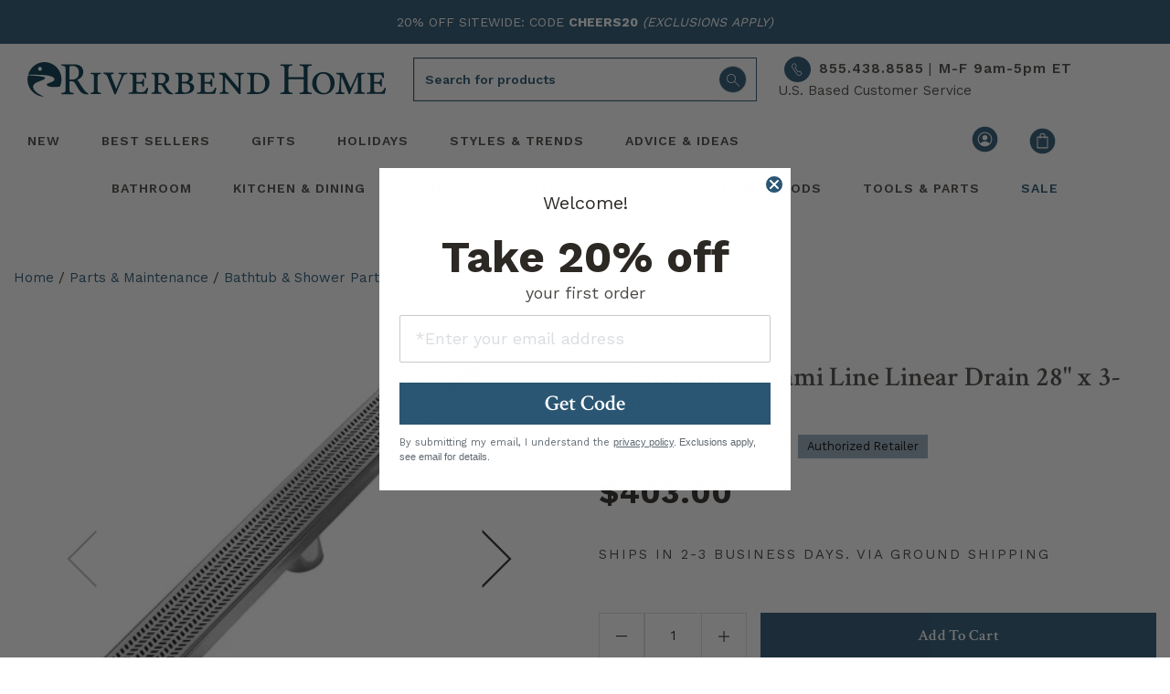

--- FILE ---
content_type: text/html; charset=utf-8
request_url: https://riverbendhome.com/products/qm-drain-33-100-03-delmar-shower-drain-sc50062-556077
body_size: 70297
content:
<!doctype html>
<html lang="en">
<head>
  <script src="https://app.termly.io/resource-blocker/892fa07e-02df-470a-9e47-0d77a6d4f6c5?autoBlock=on" async></script><title>QM Drain 33.100.28ST - DelmarNami Shower Drain | Riverbend Home</title>
    <meta name="description" content=" Named after the Japanese word for wave and inspired by beautiful ripple marks on a sandy beach, the Nami Line features an angular cutout pattern in the grid. Made of marine-grade series 316 stainless steel from top to bottom to offer unmatched corrosion resistance, the Delmar series is the perfect combination of modern ">
  
  
<link type="text/css" href="//riverbendhome.com/cdn/shop/t/245/assets/vendors@layout.theme.css?v=158960774279682537851695141763" rel="stylesheet"><link type="text/css" href="//riverbendhome.com/cdn/shop/t/245/assets/main.css?v=107922276512510013691739196095" rel="stylesheet"><link type="text/css" href="//riverbendhome.com/cdn/shop/t/245/assets/layout.theme.styleLiquid.scss.css?v=22202602668973890241695917363" rel="stylesheet">
<link rel="shortcut icon" href="//riverbendhome.com/cdn/shop/files/favicon-32x32_86f0f1f8-e5d9-4546-88ce-3936dcd4bbd3_32x32.png?v=1695224825" type="image/png"><meta charset="utf-8">
  <meta name="viewport" content="width=device-width, initial-scale=1, shrink-to-fit=no">
  <meta name="theme-color" content="">
  

<meta property="og:site_name" content="Riverbend Home">
<meta property="og:url" content="https://riverbendhome.com/products/qm-drain-33-100-03-delmar-shower-drain-sc50062-556077">
<meta property="og:title" content="Delmar Series Nami Line Linear Drain 28&quot; x 3-3/8&quot;">
<meta property="og:type" content="product">
<meta property="og:description" content="Named after the Japanese word for wave and inspired by beautiful ripple marks on a sandy beach, the Nami Line features an angular cutout pattern in the grid. Made of marine-grade series 316 stainless steel from top to bottom to offer unmatched corrosion resistance, the Delmar series is the perfect combination of modern">
<meta property="og:image:width" content="1200" />
<meta property="og:image:height" content="600" /><meta property="og:price:amount" content="403.00">
  <meta property="og:price:currency" content="USD"><meta property="og:image" content="http://riverbendhome.com/cdn/shop/files/556077_1200x630.jpg?v=1757584587"><meta property="og:image" content="http://riverbendhome.com/cdn/shop/files/556077-1-b_1200x630.jpg?v=1757584587"><meta property="og:image" content="http://riverbendhome.com/cdn/shop/files/556077-2_1200x630.jpg?v=1757584587">
<meta property="og:image:secure_url" content="https://riverbendhome.com/cdn/shop/files/556077_1200x630.jpg?v=1757584587"><meta property="og:image:secure_url" content="https://riverbendhome.com/cdn/shop/files/556077-1-b_1200x630.jpg?v=1757584587"><meta property="og:image:secure_url" content="https://riverbendhome.com/cdn/shop/files/556077-2_1200x630.jpg?v=1757584587">


<meta name="twitter:site" content="@Riverbend_Home">
<meta name="twitter:card" content="summary_large_image">
<meta name="twitter:title" content="Delmar Series Nami Line Linear Drain 28&quot; x 3-3/8&quot;">
<meta name="twitter:description" content="Named after the Japanese word for wave and inspired by beautiful ripple marks on a sandy beach, the Nami Line features an angular cutout pattern in the grid. Made of marine-grade series 316 stainless steel from top to bottom to offer unmatched corrosion resistance, the Delmar series is the perfect combination of modern">


  <link rel="preload" href="https://riverbendhome.com/cdn/shop/t/245/assets/rbhicon.ttf?v=52058886873132878091695141752?2nj2v0" as="font" type="font/woff2" crossorigin>
  <link rel="preload" href="https://fonts.gstatic.com/s/googlesans/v58/4Ua_rENHsxJlGDuGo1OIlJfC6l_24rlCK1Yo_Iqcsih3SAyH6cAwhX9RFD48TE63OOYKtrwEIJllpynAESo4.woff2" as="font" type="font/woff2" crossorigin>
  
  
    
<style>
    @media(max-width: 767px){ /* Styles for screens less than 768px wide */
        #products-top .mt-7-custom, .mt-9-custom, .mt-10-custom, .pt-9-5.mt-6, .contact-block {margin-top:-35px !important;}
        #mobile-prod-info .wishlist-btn.style_1, .wishlist-btn.style_5 {padding:0px;}
        #product-info-pricing {padding:0px;}
        #product-details-wrapper {margin-top: 0rem;}
        #product-details-wrapper .mt-8 {margin-top: 3rem !important;}
        #mobile-prod-info .h3 {font-size: 20px;}
        #mobile-prod-info .h5 {font-size: 16px;}
        .breadcrumb  {font-size:13px;}
        .pdp-contact-right {font-size: 16px;}
        .visually-hidden {display:none !important;}
        .qbk-product-offer {text-align:left;}
        .sticky-pdp-atc {position: sticky; bottom: 65px; z-index: 9999;}
        #sticky-pdp-atc {background: #FFF; padding:10px 0px; z-index: 9999;
            box-shadow: 0 4px 8px rgba(0, 0, 0, 0.3) !important; /* Enhance shadow for better visibility */
            transition: transition: background 0.3s;
            animation: slideUp 0.35s ease-out;
        }
        .sticky-pdp-atc-hidden {display:none;}
    }
    @media(min-width: 768px){ /* Styles for screens larger than 768px wide */
        #product-info-pricing {padding:15px 0px;}
        .pdp-contact-right {font-size: 20px;}
        .qbk-product-offer {text-align:center;}
        .sticky-pdp-atc {display:none;}
    }
    .visuallyhidden {display:none;}
    .qbk-title {font-family: crimson Text,serif; color: #000; font-weight: 400; line-height:1.2; font-size:30px; border-top: 1px solid #295571; padding-top:10px;}
    .qbk-custom-description__content {font-family:Work Sans,sans-serif; color:#000 !important;}
    .qbk-description {color:#000;}
    .qbk-offer__price--origin {color:#000; font-family:Work Sans,sans-serif!important; font-weight: 700;}
    .qbk-offer-box--bundle-horizontal .qbk-bundle__action-btn {font-family: crimson Text,serif; font-weight: 600; font-size:1.1333rem; text-align:center;}
    .hulk-wishlist-icon {display:none;}
    .collapse-icon {display:inline-block; transition: all 0.2s ease;font-weight: bold; margin-left: auto; }
    #sticky-pdp-atc.sticky-pdp-atc-hidden {display: none; } /* Sticky ATC hidden state */
    .carousel-main {visibility: hidden; min-height: 515px; /* reserve space */ }
    .carousel-main.flickity-enabled {visibility: visible;}
    .carousel-cell {
      min-height: 0;          /* remove min-height auto */
      aspect-ratio: unset;    /* allow natural image dimensions */
      display: block;         /* Flickity expects block for height calc */
    }
    .sidebar-product-image {
        max-width: 100%;
        height: auto; /* respect aspect ratio */
        display: block;
        margin: 0 auto;
    }
</style>

<script defer>
document.addEventListener("DOMContentLoaded", function() {

  // Select all images that use the Main path
  document.querySelectorAll('img[src*="https://image.riverbendhome.com/Main/"]').forEach(img => {
    // Replace "Main" with "Thumbnail"
    img.src = img.src.replace('/Main/', '/Thumbnail/');
  });


// --- Reviews collapse toggle ---
  const reviewBadge = document.getElementById("review-badge");
  const reviewCollapse = document.getElementById("reviews-collapse");
  const reviewIcon = document.querySelector('#heading-reviews .collapse-icon');

  if (reviewBadge && reviewCollapse) {
    reviewBadge.addEventListener("click", function() {
      const isOpen = reviewCollapse.classList.contains("show");
      if (isOpen) {
        reviewCollapse.classList.remove("show");
        reviewIcon && (reviewIcon.textContent = '+');
      } else {
        reviewCollapse.classList.add("show");
        reviewIcon && (reviewIcon.textContent = '–');
        reviewCollapse.scrollIntoView({ behavior: 'smooth', block: 'start' });
      }
    });
  }

  // --- YMAL Always Load ---
  const YMAL1 = document.getElementById("YMAL1");
  if (YMAL1) {
    const rec1 = YMAL1.querySelector(".hawk-recommendation");
    YMAL1.style.display = "block";
    if (rec1) {
      rec1.setAttribute("data-widgetguid", "f0d7b709-362a-4a8b-93b8-073d0cbde4dc");
      ["hawksearch:widgets:refresh", "hawk:refresh"].forEach(ev => window.dispatchEvent(new Event(ev)));
    }
  }

  // --- Sticky ATC ---
  const button = document.getElementById("sticky-pdp-atc");
  function updateButtonVisibility() {
    const scrollPosition = window.scrollY || document.documentElement.scrollTop;
    const documentHeight = document.documentElement.scrollHeight;
    const windowHeight = window.innerHeight;
    const scrollPercentage = (scrollPosition / (documentHeight - windowHeight)) * 100;

    if (scrollPercentage > 20) {
      button?.classList.remove("sticky-pdp-atc-hidden");
    } else {
      button?.classList.add("sticky-pdp-atc-hidden");
    }
  }

  let isScrolling;
  window.addEventListener('scroll', function() {
    window.clearTimeout(isScrolling);
    isScrolling = setTimeout(() => requestAnimationFrame(updateButtonVisibility), 66);
  });
  updateButtonVisibility();

  // --- Collapse + / – toggle ---
  document.querySelectorAll('[data-toggle="collapse"]').forEach(header => {
    const targetId = header.getAttribute('data-target');
    const target = document.querySelector(targetId);
    const icon = header.querySelector('.collapse-icon');

    if (!target || !icon) return;

    icon.textContent = target.classList.contains('show') ? '–' : '+';

    const observer = new MutationObserver(() => {
      icon.textContent = target.classList.contains('show') ? '–' : '+';
    });
    observer.observe(target, { attributes: true, attributeFilter: ['class'] });
  });

  // --- About Hawk lazy load ---
  const aboutHawkGuid = "93ffab52-95c6-45b3-98fc-cb4cecb25aab";
  const maxRetries = 13;
  let retryCount = 0;
  let hawkScriptReloaded = false;

  function initAboutHawk() {
    const aboutHawk = document.querySelector("#manufacturer-collapse .hawk-recommendation");
    if (!aboutHawk) {
      retryCount++;
      if (retryCount <= maxRetries) setTimeout(initAboutHawk, 150);
      return;
    }

    if ("IntersectionObserver" in window) {
      const observer = new IntersectionObserver((entries, obs) => {
        entries.forEach(entry => {
          if (entry.isIntersecting && !aboutHawk.getAttribute("data-widgetguid")) {
            aboutHawk.setAttribute("data-widgetguid", aboutHawkGuid);
            ["hawksearch:widgets:refresh","hawk:refresh"].forEach(ev => window.dispatchEvent(new Event(ev)));

            setTimeout(() => {
              if (!aboutHawk.querySelector(".hawk-widget") && !hawkScriptReloaded) {
                const script = document.createElement("script");
                script.src = "https://lusearchapi-na.hawksearch.com/sites/rbh2/includes/hawksearch.min.js?_reload=" + Date.now();
                script.onload = () => ["hawksearch:widgets:refresh","hawk:refresh"].forEach(ev => window.dispatchEvent(new Event(ev)));
                document.body.appendChild(script);
                hawkScriptReloaded = true;
              }
            }, 1000);
          }
        });
      }, { rootMargin: "100px" });
      observer.observe(aboutHawk);
    } else {
      if (!aboutHawk.getAttribute("data-widgetguid")) {
        aboutHawk.setAttribute("data-widgetguid", aboutHawkGuid);
        ["hawksearch:widgets:refresh","hawk:refresh"].forEach(ev => window.dispatchEvent(new Event(ev)));
      }
    }
  }

  initAboutHawk();

});
</script>
    
      
      
      
    
      <link rel="preload" fetchpriority="high" as="image" href="https://riverbendhome.com/cdn/shop/files/556077.jpg?crop=center&format=webp&height=515&v=1757584587&width=515">
      <link rel="preload" fetchpriority="high" as="image" href="https://riverbendhome.com/cdn/shop/files/556077.jpg?crop=center&format=webp&height=360&v=1757584587&width=360">
      <link rel="preload" href="https://lusearchapi-na.hawksearch.com/sites/shared/icons/fonts/hawksearch.woff?-u4uzec" as="font" type="font/woff2" crossorigin>
    
  

  
  <link rel="preconnect" href="https://fonts.googleapis.com">
  <link rel="preconnect" href="https://fonts.gstatic.com" crossorigin>
  
  
  
  <link rel="preconnect" href="https://www.googletagmanager.com">
  <link rel="preconnect" href="https://www.google-analytics.com">
  <link rel="preconnect" href="https://riverbendhome.com" crossorigin>
  <link rel="preconnect" href="https://lusearchapi-na.hawksearch.com">
  <link rel="preconnect" href="https://tracking-na.hawksearch.com">
  <link rel="preconnect" href="https://monorail-edge.shopifysvc.com">
  <link rel="preconnect" href="https://s.pinimg.com">
  <link rel="preconnect" href="https://recs-na.hawksearch.com">
  


  
  

<script src="//riverbendhome.com/cdn/shop/t/245/assets/webfont.js?v=177969976832722689601695141751" defer></script>
<script>
  WebFont.load({
    // typekit: {
    //   id: 'typekit id here',
    // },
    google: {
        families: [
            'Work Sans:400,500,600,700',
            'Crimson Text:400,400i,600,600i,700,700i',
        ],
    },
  });
</script> 

<meta name="robots" content="index, follow"><link rel="canonical" href="https://riverbendhome.com/products/qm-drain-33-100-03-delmar-shower-drain-sc50062-556077"><meta name="trustpilot-one-time-domain-verification-id" content="6fdc687b-100b-4fee-8143-aafc50c24cc1"/>
  
  
  <script>(function(w,d,s,l,i){w[l]=w[l]||[];w[l].push({'gtm.start':
  new Date().getTime(),event:'gtm.js'});var f=d.getElementsByTagName(s)[0],
  j=d.createElement(s),dl=l!='dataLayer'?'&l='+l:'';j.async=true;j.src=
  'https://www.googletagmanager.com/gtm.js?id='+i+dl;f.parentNode.insertBefore(j,f);
  })(window,document,'script','dataLayer','GTM-NB5XKS');</script>
  

  
  <script defer type="text/javascript">
    (function (HawkSearch, undefined) {
    HawkSearch.BaseUrl = 'https://lusearchapi-na.hawksearch.com/sites/rbh2';
    HawkSearch.HawkUrl = HawkSearch.BaseUrl;
    HawkSearch.TrackingUrl = 'http://tracking-na.hawksearch.com/';
    HawkSearch.RecommenderUrl = 'http://recs-na.hawksearch.com';
    HawkSearch.ClientGuid = '67c707477f684b1e906e6e68a681b3df';
    if ("https:" == document.location.protocol) {
      HawkSearch.BaseUrl = HawkSearch.BaseUrl.replace("http://", "https://");
      HawkSearch.HawkUrl = HawkSearch.HawkUrl.replace("http://", "https://");
      HawkSearch.TrackingUrl = HawkSearch.TrackingUrl.replace("http://", "https://");
      HawkSearch.RecommenderUrl = HawkSearch.RecommenderUrl.replace("http://", "https://");
    }
    }(window.HawkSearch = window.HawkSearch || {}));
    var hawkJSScriptDoc = document.createElement("script");
    hawkJSScriptDoc.async = true;
    hawkJSScriptDoc.src = 'https://lusearchapi-na.hawksearch.com/sites/rbh2/includes/hawksearch.min.js';
    var hawkJSTag = document.getElementsByTagName('script')[0];
    hawkJSTag.parentNode.insertBefore(hawkJSScriptDoc, hawkJSTag);
    var hawkCSSScriptDoc = document.createElement("link");
    hawkCSSScriptDoc.setAttribute("rel", "stylesheet");
    hawkCSSScriptDoc.setAttribute("type", "text/css");
    hawkCSSScriptDoc.async = true;
    hawkCSSScriptDoc.setAttribute("href", HawkSearch.HawkUrl + '/includes/hawksearch.css');
    document.head.appendChild(hawkCSSScriptDoc);
  </script>

  
  <meta name="p:domain_verify" content="baa908e4440c26bf9170aa8438847192"/>

  
  
<script>window.performance && window.performance.mark && window.performance.mark('shopify.content_for_header.start');</script><meta id="shopify-digital-wallet" name="shopify-digital-wallet" content="/8971223095/digital_wallets/dialog">
<meta name="shopify-checkout-api-token" content="b4c1524f1874de67265a12a505dbdbfd">
<meta id="in-context-paypal-metadata" data-shop-id="8971223095" data-venmo-supported="true" data-environment="production" data-locale="en_US" data-paypal-v4="true" data-currency="USD">
<link rel="alternate" type="application/json+oembed" href="https://riverbendhome.com/products/qm-drain-33-100-03-delmar-shower-drain-sc50062-556077.oembed">
<script async="async" src="/checkouts/internal/preloads.js?locale=en-US"></script>
<script id="shopify-features" type="application/json">{"accessToken":"b4c1524f1874de67265a12a505dbdbfd","betas":["rich-media-storefront-analytics"],"domain":"riverbendhome.com","predictiveSearch":true,"shopId":8971223095,"locale":"en"}</script>
<script>var Shopify = Shopify || {};
Shopify.shop = "riverbendhomedev.myshopify.com";
Shopify.locale = "en";
Shopify.currency = {"active":"USD","rate":"1.0"};
Shopify.country = "US";
Shopify.theme = {"name":"PRODUCTION","id":131625844932,"schema_name":"Riverbend","schema_version":"2.0.0","theme_store_id":null,"role":"main"};
Shopify.theme.handle = "null";
Shopify.theme.style = {"id":null,"handle":null};
Shopify.cdnHost = "riverbendhome.com/cdn";
Shopify.routes = Shopify.routes || {};
Shopify.routes.root = "/";</script>
<script type="module">!function(o){(o.Shopify=o.Shopify||{}).modules=!0}(window);</script>
<script>!function(o){function n(){var o=[];function n(){o.push(Array.prototype.slice.apply(arguments))}return n.q=o,n}var t=o.Shopify=o.Shopify||{};t.loadFeatures=n(),t.autoloadFeatures=n()}(window);</script>
<script id="shop-js-analytics" type="application/json">{"pageType":"product"}</script>
<script defer="defer" async type="module" src="//riverbendhome.com/cdn/shopifycloud/shop-js/modules/v2/client.init-shop-cart-sync_IZsNAliE.en.esm.js"></script>
<script defer="defer" async type="module" src="//riverbendhome.com/cdn/shopifycloud/shop-js/modules/v2/chunk.common_0OUaOowp.esm.js"></script>
<script type="module">
  await import("//riverbendhome.com/cdn/shopifycloud/shop-js/modules/v2/client.init-shop-cart-sync_IZsNAliE.en.esm.js");
await import("//riverbendhome.com/cdn/shopifycloud/shop-js/modules/v2/chunk.common_0OUaOowp.esm.js");

  window.Shopify.SignInWithShop?.initShopCartSync?.({"fedCMEnabled":true,"windoidEnabled":true});

</script>
<script>(function() {
  var isLoaded = false;
  function asyncLoad() {
    if (isLoaded) return;
    isLoaded = true;
    var urls = [];
    for (var i = 0; i < urls.length; i++) {
      var s = document.createElement('script');
      s.type = 'text/javascript';
      s.async = true;
      s.src = urls[i];
      var x = document.getElementsByTagName('script')[0];
      x.parentNode.insertBefore(s, x);
    }
  };
  if(window.attachEvent) {
    window.attachEvent('onload', asyncLoad);
  } else {
    window.addEventListener('load', asyncLoad, false);
  }
})();</script>
<script id="__st">var __st={"a":8971223095,"offset":-18000,"reqid":"4710b87d-19c5-48cb-897e-808ca70bf950-1768503788","pageurl":"riverbendhome.com\/products\/qm-drain-33-100-03-delmar-shower-drain-sc50062-556077","u":"a81c6c28adf1","p":"product","rtyp":"product","rid":4364768575543};</script>
<script>window.ShopifyPaypalV4VisibilityTracking = true;</script>
<script id="captcha-bootstrap">!function(){'use strict';const t='contact',e='account',n='new_comment',o=[[t,t],['blogs',n],['comments',n],[t,'customer']],c=[[e,'customer_login'],[e,'guest_login'],[e,'recover_customer_password'],[e,'create_customer']],r=t=>t.map((([t,e])=>`form[action*='/${t}']:not([data-nocaptcha='true']) input[name='form_type'][value='${e}']`)).join(','),a=t=>()=>t?[...document.querySelectorAll(t)].map((t=>t.form)):[];function s(){const t=[...o],e=r(t);return a(e)}const i='password',u='form_key',d=['recaptcha-v3-token','g-recaptcha-response','h-captcha-response',i],f=()=>{try{return window.sessionStorage}catch{return}},m='__shopify_v',_=t=>t.elements[u];function p(t,e,n=!1){try{const o=window.sessionStorage,c=JSON.parse(o.getItem(e)),{data:r}=function(t){const{data:e,action:n}=t;return t[m]||n?{data:e,action:n}:{data:t,action:n}}(c);for(const[e,n]of Object.entries(r))t.elements[e]&&(t.elements[e].value=n);n&&o.removeItem(e)}catch(o){console.error('form repopulation failed',{error:o})}}const l='form_type',E='cptcha';function T(t){t.dataset[E]=!0}const w=window,h=w.document,L='Shopify',v='ce_forms',y='captcha';let A=!1;((t,e)=>{const n=(g='f06e6c50-85a8-45c8-87d0-21a2b65856fe',I='https://cdn.shopify.com/shopifycloud/storefront-forms-hcaptcha/ce_storefront_forms_captcha_hcaptcha.v1.5.2.iife.js',D={infoText:'Protected by hCaptcha',privacyText:'Privacy',termsText:'Terms'},(t,e,n)=>{const o=w[L][v],c=o.bindForm;if(c)return c(t,g,e,D).then(n);var r;o.q.push([[t,g,e,D],n]),r=I,A||(h.body.append(Object.assign(h.createElement('script'),{id:'captcha-provider',async:!0,src:r})),A=!0)});var g,I,D;w[L]=w[L]||{},w[L][v]=w[L][v]||{},w[L][v].q=[],w[L][y]=w[L][y]||{},w[L][y].protect=function(t,e){n(t,void 0,e),T(t)},Object.freeze(w[L][y]),function(t,e,n,w,h,L){const[v,y,A,g]=function(t,e,n){const i=e?o:[],u=t?c:[],d=[...i,...u],f=r(d),m=r(i),_=r(d.filter((([t,e])=>n.includes(e))));return[a(f),a(m),a(_),s()]}(w,h,L),I=t=>{const e=t.target;return e instanceof HTMLFormElement?e:e&&e.form},D=t=>v().includes(t);t.addEventListener('submit',(t=>{const e=I(t);if(!e)return;const n=D(e)&&!e.dataset.hcaptchaBound&&!e.dataset.recaptchaBound,o=_(e),c=g().includes(e)&&(!o||!o.value);(n||c)&&t.preventDefault(),c&&!n&&(function(t){try{if(!f())return;!function(t){const e=f();if(!e)return;const n=_(t);if(!n)return;const o=n.value;o&&e.removeItem(o)}(t);const e=Array.from(Array(32),(()=>Math.random().toString(36)[2])).join('');!function(t,e){_(t)||t.append(Object.assign(document.createElement('input'),{type:'hidden',name:u})),t.elements[u].value=e}(t,e),function(t,e){const n=f();if(!n)return;const o=[...t.querySelectorAll(`input[type='${i}']`)].map((({name:t})=>t)),c=[...d,...o],r={};for(const[a,s]of new FormData(t).entries())c.includes(a)||(r[a]=s);n.setItem(e,JSON.stringify({[m]:1,action:t.action,data:r}))}(t,e)}catch(e){console.error('failed to persist form',e)}}(e),e.submit())}));const S=(t,e)=>{t&&!t.dataset[E]&&(n(t,e.some((e=>e===t))),T(t))};for(const o of['focusin','change'])t.addEventListener(o,(t=>{const e=I(t);D(e)&&S(e,y())}));const B=e.get('form_key'),M=e.get(l),P=B&&M;t.addEventListener('DOMContentLoaded',(()=>{const t=y();if(P)for(const e of t)e.elements[l].value===M&&p(e,B);[...new Set([...A(),...v().filter((t=>'true'===t.dataset.shopifyCaptcha))])].forEach((e=>S(e,t)))}))}(h,new URLSearchParams(w.location.search),n,t,e,['guest_login'])})(!0,!0)}();</script>
<script integrity="sha256-4kQ18oKyAcykRKYeNunJcIwy7WH5gtpwJnB7kiuLZ1E=" data-source-attribution="shopify.loadfeatures" defer="defer" src="//riverbendhome.com/cdn/shopifycloud/storefront/assets/storefront/load_feature-a0a9edcb.js" crossorigin="anonymous"></script>
<script data-source-attribution="shopify.dynamic_checkout.dynamic.init">var Shopify=Shopify||{};Shopify.PaymentButton=Shopify.PaymentButton||{isStorefrontPortableWallets:!0,init:function(){window.Shopify.PaymentButton.init=function(){};var t=document.createElement("script");t.src="https://riverbendhome.com/cdn/shopifycloud/portable-wallets/latest/portable-wallets.en.js",t.type="module",document.head.appendChild(t)}};
</script>
<script data-source-attribution="shopify.dynamic_checkout.buyer_consent">
  function portableWalletsHideBuyerConsent(e){var t=document.getElementById("shopify-buyer-consent"),n=document.getElementById("shopify-subscription-policy-button");t&&n&&(t.classList.add("hidden"),t.setAttribute("aria-hidden","true"),n.removeEventListener("click",e))}function portableWalletsShowBuyerConsent(e){var t=document.getElementById("shopify-buyer-consent"),n=document.getElementById("shopify-subscription-policy-button");t&&n&&(t.classList.remove("hidden"),t.removeAttribute("aria-hidden"),n.addEventListener("click",e))}window.Shopify?.PaymentButton&&(window.Shopify.PaymentButton.hideBuyerConsent=portableWalletsHideBuyerConsent,window.Shopify.PaymentButton.showBuyerConsent=portableWalletsShowBuyerConsent);
</script>
<script data-source-attribution="shopify.dynamic_checkout.cart.bootstrap">document.addEventListener("DOMContentLoaded",(function(){function t(){return document.querySelector("shopify-accelerated-checkout-cart, shopify-accelerated-checkout")}if(t())Shopify.PaymentButton.init();else{new MutationObserver((function(e,n){t()&&(Shopify.PaymentButton.init(),n.disconnect())})).observe(document.body,{childList:!0,subtree:!0})}}));
</script>
<link id="shopify-accelerated-checkout-styles" rel="stylesheet" media="screen" href="https://riverbendhome.com/cdn/shopifycloud/portable-wallets/latest/accelerated-checkout-backwards-compat.css" crossorigin="anonymous">
<style id="shopify-accelerated-checkout-cart">
        #shopify-buyer-consent {
  margin-top: 1em;
  display: inline-block;
  width: 100%;
}

#shopify-buyer-consent.hidden {
  display: none;
}

#shopify-subscription-policy-button {
  background: none;
  border: none;
  padding: 0;
  text-decoration: underline;
  font-size: inherit;
  cursor: pointer;
}

#shopify-subscription-policy-button::before {
  box-shadow: none;
}

      </style>
<script id="sections-script" data-sections="header" defer="defer" src="//riverbendhome.com/cdn/shop/t/245/compiled_assets/scripts.js?105377"></script>
<script>window.performance && window.performance.mark && window.performance.mark('shopify.content_for_header.end');</script>
<!-- BEGIN app block: shopify://apps/geo-pro-geolocation/blocks/geopro/16fc5313-7aee-4e90-ac95-f50fc7c8b657 --><!-- This snippet is used to load Geo:Pro data on the storefront -->
<meta class='geo-ip' content='[base64]'>
<!-- This snippet initializes the plugin -->
<script async>
  try {
    const loadGeoPro=()=>{let e=e=>{if(!e||e.isCrawler||"success"!==e.message){window.geopro_cancel="1";return}let o=e.isAdmin?"el-geoip-location-admin":"el-geoip-location",s=Date.now()+864e5;localStorage.setItem(o,JSON.stringify({value:e.data,expires:s})),e.isAdmin&&localStorage.setItem("el-geoip-admin",JSON.stringify({value:"1",expires:s}))},o=new XMLHttpRequest;o.open("GET","https://geo.geoproapp.com?x-api-key=91e359ab7-2b63-539e-1de2-c4bf731367a7",!0),o.responseType="json",o.onload=()=>e(200===o.status?o.response:null),o.send()},load=!["el-geoip-location-admin","el-geoip-location"].some(e=>{try{let o=JSON.parse(localStorage.getItem(e));return o&&o.expires>Date.now()}catch(s){return!1}});load&&loadGeoPro();
  } catch(e) {
    console.warn('Geo:Pro error', e);
    window.geopro_cancel = '1';
  }
</script>
<script src="https://cdn.shopify.com/extensions/019b746b-26da-7a64-a671-397924f34f11/easylocation-195/assets/easylocation-storefront.min.js" type="text/javascript" async></script>


<!-- END app block --><!-- BEGIN app block: shopify://apps/klaviyo-email-marketing-sms/blocks/klaviyo-onsite-embed/2632fe16-c075-4321-a88b-50b567f42507 -->












  <script async src="https://static.klaviyo.com/onsite/js/HBuSDn/klaviyo.js?company_id=HBuSDn"></script>
  <script>!function(){if(!window.klaviyo){window._klOnsite=window._klOnsite||[];try{window.klaviyo=new Proxy({},{get:function(n,i){return"push"===i?function(){var n;(n=window._klOnsite).push.apply(n,arguments)}:function(){for(var n=arguments.length,o=new Array(n),w=0;w<n;w++)o[w]=arguments[w];var t="function"==typeof o[o.length-1]?o.pop():void 0,e=new Promise((function(n){window._klOnsite.push([i].concat(o,[function(i){t&&t(i),n(i)}]))}));return e}}})}catch(n){window.klaviyo=window.klaviyo||[],window.klaviyo.push=function(){var n;(n=window._klOnsite).push.apply(n,arguments)}}}}();</script>

  
    <script id="viewed_product">
      if (item == null) {
        var _learnq = _learnq || [];

        var MetafieldReviews = null
        var MetafieldYotpoRating = null
        var MetafieldYotpoCount = null
        var MetafieldLooxRating = null
        var MetafieldLooxCount = null
        var okendoProduct = null
        var okendoProductReviewCount = null
        var okendoProductReviewAverageValue = null
        try {
          // The following fields are used for Customer Hub recently viewed in order to add reviews.
          // This information is not part of __kla_viewed. Instead, it is part of __kla_viewed_reviewed_items
          MetafieldReviews = {};
          MetafieldYotpoRating = null
          MetafieldYotpoCount = null
          MetafieldLooxRating = null
          MetafieldLooxCount = null

          okendoProduct = null
          // If the okendo metafield is not legacy, it will error, which then requires the new json formatted data
          if (okendoProduct && 'error' in okendoProduct) {
            okendoProduct = null
          }
          okendoProductReviewCount = okendoProduct ? okendoProduct.reviewCount : null
          okendoProductReviewAverageValue = okendoProduct ? okendoProduct.reviewAverageValue : null
        } catch (error) {
          console.error('Error in Klaviyo onsite reviews tracking:', error);
        }

        var item = {
          Name: "Delmar Series Nami Line Linear Drain 28\" x 3-3\/8\"",
          ProductID: 4364768575543,
          Categories: ["All Bathtub \u0026 Shower Parts","Bathtub \u0026 Shower Drains","Eligible Parts \u0026 Maintenance Brands","Labor Day Sale","QM Drain","Season's Savings"],
          ImageURL: "https://riverbendhome.com/cdn/shop/files/556077_grande.jpg?v=1757584587",
          URL: "https://riverbendhome.com/products/qm-drain-33-100-03-delmar-shower-drain-sc50062-556077",
          Brand: "QM Drain",
          Price: "$403.00",
          Value: "403.00",
          CompareAtPrice: "$403.00"
        };
        _learnq.push(['track', 'Viewed Product', item]);
        _learnq.push(['trackViewedItem', {
          Title: item.Name,
          ItemId: item.ProductID,
          Categories: item.Categories,
          ImageUrl: item.ImageURL,
          Url: item.URL,
          Metadata: {
            Brand: item.Brand,
            Price: item.Price,
            Value: item.Value,
            CompareAtPrice: item.CompareAtPrice
          },
          metafields:{
            reviews: MetafieldReviews,
            yotpo:{
              rating: MetafieldYotpoRating,
              count: MetafieldYotpoCount,
            },
            loox:{
              rating: MetafieldLooxRating,
              count: MetafieldLooxCount,
            },
            okendo: {
              rating: okendoProductReviewAverageValue,
              count: okendoProductReviewCount,
            }
          }
        }]);
      }
    </script>
  




  <script>
    window.klaviyoReviewsProductDesignMode = false
  </script>







<!-- END app block --><!-- BEGIN app block: shopify://apps/hulk-form-builder/blocks/app-embed/b6b8dd14-356b-4725-a4ed-77232212b3c3 --><!-- BEGIN app snippet: hulkapps-formbuilder-theme-ext --><script type="text/javascript">
  
  if (typeof window.formbuilder_customer != "object") {
        window.formbuilder_customer = {}
  }

  window.hulkFormBuilder = {
    form_data: {"form_OrSQ93G-EnggS8aq0dv-bQ":{"uuid":"OrSQ93G-EnggS8aq0dv-bQ","form_name":"Join the pro program","form_data":{"div_back_gradient_1":"#fff","div_back_gradient_2":"#fff","back_color":"#f4f4f3","form_title":"\u003ch2 style=\"text-align: center;\"\u003e\u003cspan style=\"font-size:20px;\"\u003eApplying is fast, easy\u0026nbsp;and free!\u003c\/span\u003e\u003c\/h2\u003e\n","form_submit":"Submit","after_submit":"clearAndAllow","after_submit_msg":"\u003cp\u003eThank you! Our customer service department will reach you to you shortly.\u003c\/p\u003e\n","captcha_enable":"no","label_style":"blockLabels","input_border_radius":"3","back_type":"color","input_back_color":"#fff","input_back_color_hover":"#fff","back_shadow":"none","label_font_clr":"#333333","input_font_clr":"#333333","button_align":"fullBtn","button_clr":"#fff","button_back_clr":"#2a5673","button_border_radius":"3","form_width":"100%","form_border_size":0,"form_border_clr":"#ffffff","form_border_radius":"1","label_font_size":"16","input_font_size":"14","button_font_size":"16","form_padding":"20","input_border_color":"#ffffff","input_border_color_hover":"#ffffff","btn_border_clr":"#000000","btn_border_size":0,"form_name":"Join the pro program","":"help@riverbendhome.com","input_font_family":"Work Sans","label_font_family":"Work Sans","advance_css":".form_generater_form_div{\n    padding: 20px 15px 40px 15px;\n}\n.form_generater_form_div{\n    margin:0;\n}\n.block_label{\n    font-weight: 600;\n    letter-spacing: 0.03rem;\n}\n.form-control{\n    box-shadow:none;\n    outline:none;\n}\n.form_title_div h2 span{\n    letter-spacing: 0.05rem;\ncolor:#2c2824;\n}\n.form_title_div h2 {\nmargin-top:0;\nmargin-bottom: 1.5rem;\n}","formElements":[{"Conditions":{},"type":"text","position":0,"label":"First Name","halfwidth":"yes","required":"yes","page_number":1},{"Conditions":{},"type":"text","position":1,"label":"Last Name","halfwidth":"yes","required":"yes","page_number":1},{"type":"email","position":2,"label":"Email","required":"yes","email_confirm":"yes","Conditions":{},"halfwidth":"yes","page_number":1},{"Conditions":{},"type":"number","position":3,"label":" Phone","required":"yes","halfwidth":"yes","page_number":1},{"Conditions":{},"type":"text","position":4,"label":"Company","required":"yes","page_number":1},{"Conditions":{},"type":"text","position":5,"label":"Address 1","required":"yes","page_number":1},{"Conditions":{},"type":"text","position":6,"label":"Address 2","page_number":1},{"Conditions":{},"type":"text","position":7,"label":"City","required":"yes","page_number":1},{"Conditions":{},"type":"select","position":8,"label":"State","option_sets":"state","values":"AL\nAK\nAZ\nAR\nCA\nCO\nCT\nDE\nFL\nGA\nHI\nID\nIL\nIN\nIA\nKS\nKY\nLA\nME\nMD\nMA\nMI\nMN\nMS\nMO\nMT\nNE\nNV\nNH\nNJ\nNM\nNY\nNC\nND\nOH\nOK\nOR\nPA\nRI\nSC\nSD\nTN\nTX\nUT\nVT\nVA\nWA\nWV\nWI\nWY","elementCost":{},"halfwidth":"yes","required":"yes","page_number":1},{"Conditions":{},"type":"number","position":9,"label":"Zip","required":"yes","halfwidth":"yes","page_number":1},{"Conditions":{"SelectedElemenet":"State","SelectedElemenetCount":8},"type":"number","position":10,"label":"Tax ID Number (TIN)","required":"yes","page_number":1},{"Conditions":{},"type":"url","position":11,"label":"Company Website","placeholder":"www.","halfwidth":"yes","page_number":1}]},"is_spam_form":false,"shop_uuid":"C6syHEirREr7vg5_xbgwgQ","shop_timezone":"America\/New_York","shop_id":24582,"shop_is_after_submit_enabled":true,"shop_shopify_plan":"shopify_plus","shop_shopify_domain":"riverbendhomedev.myshopify.com","shop_remove_watermark":false,"shop_created_at":"2019-09-21T15:31:27.825-05:00"}},
    shop_data: {"shop_C6syHEirREr7vg5_xbgwgQ":{"shop_uuid":"C6syHEirREr7vg5_xbgwgQ","shop_timezone":"America\/New_York","shop_id":24582,"shop_is_after_submit_enabled":true,"shop_shopify_plan":"Shopify Plus","shop_shopify_domain":"riverbendhomedev.myshopify.com","shop_created_at":"2019-09-21T15:31:27.825-05:00","is_skip_metafield":false,"shop_deleted":false,"shop_disabled":false}},
    settings_data: {"shop_settings":{"shop_customise_msgs":[],"default_customise_msgs":{"is_required":"is required","thank_you":"Thank you! The form was submitted successfully.","processing":"Processing...","valid_data":"Please provide valid data","valid_email":"Provide valid email format","valid_tags":"HTML Tags are not allowed","valid_phone":"Provide valid phone number","valid_captcha":"Please provide valid captcha response","valid_url":"Provide valid URL","only_number_alloud":"Provide valid number in","number_less":"must be less than","number_more":"must be more than","image_must_less":"Image must be less than 20MB","image_number":"Images allowed","image_extension":"Invalid extension! Please provide image file","error_image_upload":"Error in image upload. Please try again.","error_file_upload":"Error in file upload. Please try again.","your_response":"Your response","error_form_submit":"Error occur.Please try again after sometime.","email_submitted":"Form with this email is already submitted","invalid_email_by_zerobounce":"The email address you entered appears to be invalid. Please check it and try again.","download_file":"Download file","card_details_invalid":"Your card details are invalid","card_details":"Card details","please_enter_card_details":"Please enter card details","card_number":"Card number","exp_mm":"Exp MM","exp_yy":"Exp YY","crd_cvc":"CVV","payment_value":"Payment amount","please_enter_payment_amount":"Please enter payment amount","address1":"Address line 1","address2":"Address line 2","city":"City","province":"Province","zipcode":"Zip code","country":"Country","blocked_domain":"This form does not accept addresses from","file_must_less":"File must be less than 20MB","file_extension":"Invalid extension! Please provide file","only_file_number_alloud":"files allowed","previous":"Previous","next":"Next","must_have_a_input":"Please enter at least one field.","please_enter_required_data":"Please enter required data","atleast_one_special_char":"Include at least one special character","atleast_one_lowercase_char":"Include at least one lowercase character","atleast_one_uppercase_char":"Include at least one uppercase character","atleast_one_number":"Include at least one number","must_have_8_chars":"Must have 8 characters long","be_between_8_and_12_chars":"Be between 8 and 12 characters long","please_select":"Please Select","phone_submitted":"Form with this phone number is already submitted","user_res_parse_error":"Error while submitting the form","valid_same_values":"values must be same","product_choice_clear_selection":"Clear Selection","picture_choice_clear_selection":"Clear Selection","remove_all_for_file_image_upload":"Remove All","invalid_file_type_for_image_upload":"You can't upload files of this type.","invalid_file_type_for_signature_upload":"You can't upload files of this type.","max_files_exceeded_for_file_upload":"You can not upload any more files.","max_files_exceeded_for_image_upload":"You can not upload any more files.","file_already_exist":"File already uploaded","max_limit_exceed":"You have added the maximum number of text fields.","cancel_upload_for_file_upload":"Cancel upload","cancel_upload_for_image_upload":"Cancel upload","cancel_upload_for_signature_upload":"Cancel upload"},"shop_blocked_domains":[]}},
    features_data: {"shop_plan_features":{"shop_plan_features":["unlimited-forms","full-design-customization","export-form-submissions","multiple-recipients-for-form-submissions","multiple-admin-notifications","enable-captcha","unlimited-file-uploads","save-submitted-form-data","set-auto-response-message","conditional-logic","form-banner","save-as-draft-facility","include-user-response-in-admin-email","disable-form-submission","mail-platform-integration","stripe-payment-integration","pre-built-templates","create-customer-account-on-shopify","google-analytics-3-by-tracking-id","facebook-pixel-id","bing-uet-pixel-id","advanced-js","advanced-css","api-available","customize-form-message","hidden-field","restrict-from-submissions-per-one-user","utm-tracking","ratings","privacy-notices","heading","paragraph","shopify-flow-trigger","domain-setup","block-domain","address","html-code","form-schedule","after-submit-script","customize-form-scrolling","on-form-submission-record-the-referrer-url","password","duplicate-the-forms","include-user-response-in-auto-responder-email","elements-add-ons","admin-and-auto-responder-email-with-tokens","email-export","premium-support","google-analytics-4-by-measurement-id","google-ads-for-tracking-conversion","validation-field","file-upload","load_form_as_popup","advanced_conditional_logic"]}},
    shop: null,
    shop_id: null,
    plan_features: null,
    validateDoubleQuotes: false,
    assets: {
      extraFunctions: "https://cdn.shopify.com/extensions/019bb5ee-ec40-7527-955d-c1b8751eb060/form-builder-by-hulkapps-50/assets/extra-functions.js",
      extraStyles: "https://cdn.shopify.com/extensions/019bb5ee-ec40-7527-955d-c1b8751eb060/form-builder-by-hulkapps-50/assets/extra-styles.css",
      bootstrapStyles: "https://cdn.shopify.com/extensions/019bb5ee-ec40-7527-955d-c1b8751eb060/form-builder-by-hulkapps-50/assets/theme-app-extension-bootstrap.css"
    },
    translations: {
      htmlTagNotAllowed: "HTML Tags are not allowed",
      sqlQueryNotAllowed: "SQL Queries are not allowed",
      doubleQuoteNotAllowed: "Double quotes are not allowed",
      vorwerkHttpWwwNotAllowed: "The words \u0026#39;http\u0026#39; and \u0026#39;www\u0026#39; are not allowed. Please remove them and try again.",
      maxTextFieldsReached: "You have added the maximum number of text fields.",
      avoidNegativeWords: "Avoid negative words: Don\u0026#39;t use negative words in your contact message.",
      customDesignOnly: "This form is for custom designs requests. For general inquiries please contact our team at info@stagheaddesigns.com",
      zerobounceApiErrorMsg: "We couldn\u0026#39;t verify your email due to a technical issue. Please try again later.",
    }

  }

  

  window.FbThemeAppExtSettingsHash = {}
  
</script><!-- END app snippet --><!-- END app block --><script src="https://cdn.shopify.com/extensions/019bb5ee-ec40-7527-955d-c1b8751eb060/form-builder-by-hulkapps-50/assets/form-builder-script.js" type="text/javascript" defer="defer"></script>
<link href="https://monorail-edge.shopifysvc.com" rel="dns-prefetch">
<script>(function(){if ("sendBeacon" in navigator && "performance" in window) {try {var session_token_from_headers = performance.getEntriesByType('navigation')[0].serverTiming.find(x => x.name == '_s').description;} catch {var session_token_from_headers = undefined;}var session_cookie_matches = document.cookie.match(/_shopify_s=([^;]*)/);var session_token_from_cookie = session_cookie_matches && session_cookie_matches.length === 2 ? session_cookie_matches[1] : "";var session_token = session_token_from_headers || session_token_from_cookie || "";function handle_abandonment_event(e) {var entries = performance.getEntries().filter(function(entry) {return /monorail-edge.shopifysvc.com/.test(entry.name);});if (!window.abandonment_tracked && entries.length === 0) {window.abandonment_tracked = true;var currentMs = Date.now();var navigation_start = performance.timing.navigationStart;var payload = {shop_id: 8971223095,url: window.location.href,navigation_start,duration: currentMs - navigation_start,session_token,page_type: "product"};window.navigator.sendBeacon("https://monorail-edge.shopifysvc.com/v1/produce", JSON.stringify({schema_id: "online_store_buyer_site_abandonment/1.1",payload: payload,metadata: {event_created_at_ms: currentMs,event_sent_at_ms: currentMs}}));}}window.addEventListener('pagehide', handle_abandonment_event);}}());</script>
<script id="web-pixels-manager-setup">(function e(e,d,r,n,o){if(void 0===o&&(o={}),!Boolean(null===(a=null===(i=window.Shopify)||void 0===i?void 0:i.analytics)||void 0===a?void 0:a.replayQueue)){var i,a;window.Shopify=window.Shopify||{};var t=window.Shopify;t.analytics=t.analytics||{};var s=t.analytics;s.replayQueue=[],s.publish=function(e,d,r){return s.replayQueue.push([e,d,r]),!0};try{self.performance.mark("wpm:start")}catch(e){}var l=function(){var e={modern:/Edge?\/(1{2}[4-9]|1[2-9]\d|[2-9]\d{2}|\d{4,})\.\d+(\.\d+|)|Firefox\/(1{2}[4-9]|1[2-9]\d|[2-9]\d{2}|\d{4,})\.\d+(\.\d+|)|Chrom(ium|e)\/(9{2}|\d{3,})\.\d+(\.\d+|)|(Maci|X1{2}).+ Version\/(15\.\d+|(1[6-9]|[2-9]\d|\d{3,})\.\d+)([,.]\d+|)( \(\w+\)|)( Mobile\/\w+|) Safari\/|Chrome.+OPR\/(9{2}|\d{3,})\.\d+\.\d+|(CPU[ +]OS|iPhone[ +]OS|CPU[ +]iPhone|CPU IPhone OS|CPU iPad OS)[ +]+(15[._]\d+|(1[6-9]|[2-9]\d|\d{3,})[._]\d+)([._]\d+|)|Android:?[ /-](13[3-9]|1[4-9]\d|[2-9]\d{2}|\d{4,})(\.\d+|)(\.\d+|)|Android.+Firefox\/(13[5-9]|1[4-9]\d|[2-9]\d{2}|\d{4,})\.\d+(\.\d+|)|Android.+Chrom(ium|e)\/(13[3-9]|1[4-9]\d|[2-9]\d{2}|\d{4,})\.\d+(\.\d+|)|SamsungBrowser\/([2-9]\d|\d{3,})\.\d+/,legacy:/Edge?\/(1[6-9]|[2-9]\d|\d{3,})\.\d+(\.\d+|)|Firefox\/(5[4-9]|[6-9]\d|\d{3,})\.\d+(\.\d+|)|Chrom(ium|e)\/(5[1-9]|[6-9]\d|\d{3,})\.\d+(\.\d+|)([\d.]+$|.*Safari\/(?![\d.]+ Edge\/[\d.]+$))|(Maci|X1{2}).+ Version\/(10\.\d+|(1[1-9]|[2-9]\d|\d{3,})\.\d+)([,.]\d+|)( \(\w+\)|)( Mobile\/\w+|) Safari\/|Chrome.+OPR\/(3[89]|[4-9]\d|\d{3,})\.\d+\.\d+|(CPU[ +]OS|iPhone[ +]OS|CPU[ +]iPhone|CPU IPhone OS|CPU iPad OS)[ +]+(10[._]\d+|(1[1-9]|[2-9]\d|\d{3,})[._]\d+)([._]\d+|)|Android:?[ /-](13[3-9]|1[4-9]\d|[2-9]\d{2}|\d{4,})(\.\d+|)(\.\d+|)|Mobile Safari.+OPR\/([89]\d|\d{3,})\.\d+\.\d+|Android.+Firefox\/(13[5-9]|1[4-9]\d|[2-9]\d{2}|\d{4,})\.\d+(\.\d+|)|Android.+Chrom(ium|e)\/(13[3-9]|1[4-9]\d|[2-9]\d{2}|\d{4,})\.\d+(\.\d+|)|Android.+(UC? ?Browser|UCWEB|U3)[ /]?(15\.([5-9]|\d{2,})|(1[6-9]|[2-9]\d|\d{3,})\.\d+)\.\d+|SamsungBrowser\/(5\.\d+|([6-9]|\d{2,})\.\d+)|Android.+MQ{2}Browser\/(14(\.(9|\d{2,})|)|(1[5-9]|[2-9]\d|\d{3,})(\.\d+|))(\.\d+|)|K[Aa][Ii]OS\/(3\.\d+|([4-9]|\d{2,})\.\d+)(\.\d+|)/},d=e.modern,r=e.legacy,n=navigator.userAgent;return n.match(d)?"modern":n.match(r)?"legacy":"unknown"}(),u="modern"===l?"modern":"legacy",c=(null!=n?n:{modern:"",legacy:""})[u],f=function(e){return[e.baseUrl,"/wpm","/b",e.hashVersion,"modern"===e.buildTarget?"m":"l",".js"].join("")}({baseUrl:d,hashVersion:r,buildTarget:u}),m=function(e){var d=e.version,r=e.bundleTarget,n=e.surface,o=e.pageUrl,i=e.monorailEndpoint;return{emit:function(e){var a=e.status,t=e.errorMsg,s=(new Date).getTime(),l=JSON.stringify({metadata:{event_sent_at_ms:s},events:[{schema_id:"web_pixels_manager_load/3.1",payload:{version:d,bundle_target:r,page_url:o,status:a,surface:n,error_msg:t},metadata:{event_created_at_ms:s}}]});if(!i)return console&&console.warn&&console.warn("[Web Pixels Manager] No Monorail endpoint provided, skipping logging."),!1;try{return self.navigator.sendBeacon.bind(self.navigator)(i,l)}catch(e){}var u=new XMLHttpRequest;try{return u.open("POST",i,!0),u.setRequestHeader("Content-Type","text/plain"),u.send(l),!0}catch(e){return console&&console.warn&&console.warn("[Web Pixels Manager] Got an unhandled error while logging to Monorail."),!1}}}}({version:r,bundleTarget:l,surface:e.surface,pageUrl:self.location.href,monorailEndpoint:e.monorailEndpoint});try{o.browserTarget=l,function(e){var d=e.src,r=e.async,n=void 0===r||r,o=e.onload,i=e.onerror,a=e.sri,t=e.scriptDataAttributes,s=void 0===t?{}:t,l=document.createElement("script"),u=document.querySelector("head"),c=document.querySelector("body");if(l.async=n,l.src=d,a&&(l.integrity=a,l.crossOrigin="anonymous"),s)for(var f in s)if(Object.prototype.hasOwnProperty.call(s,f))try{l.dataset[f]=s[f]}catch(e){}if(o&&l.addEventListener("load",o),i&&l.addEventListener("error",i),u)u.appendChild(l);else{if(!c)throw new Error("Did not find a head or body element to append the script");c.appendChild(l)}}({src:f,async:!0,onload:function(){if(!function(){var e,d;return Boolean(null===(d=null===(e=window.Shopify)||void 0===e?void 0:e.analytics)||void 0===d?void 0:d.initialized)}()){var d=window.webPixelsManager.init(e)||void 0;if(d){var r=window.Shopify.analytics;r.replayQueue.forEach((function(e){var r=e[0],n=e[1],o=e[2];d.publishCustomEvent(r,n,o)})),r.replayQueue=[],r.publish=d.publishCustomEvent,r.visitor=d.visitor,r.initialized=!0}}},onerror:function(){return m.emit({status:"failed",errorMsg:"".concat(f," has failed to load")})},sri:function(e){var d=/^sha384-[A-Za-z0-9+/=]+$/;return"string"==typeof e&&d.test(e)}(c)?c:"",scriptDataAttributes:o}),m.emit({status:"loading"})}catch(e){m.emit({status:"failed",errorMsg:(null==e?void 0:e.message)||"Unknown error"})}}})({shopId: 8971223095,storefrontBaseUrl: "https://riverbendhome.com",extensionsBaseUrl: "https://extensions.shopifycdn.com/cdn/shopifycloud/web-pixels-manager",monorailEndpoint: "https://monorail-edge.shopifysvc.com/unstable/produce_batch",surface: "storefront-renderer",enabledBetaFlags: ["2dca8a86"],webPixelsConfigList: [{"id":"1350926532","configuration":"{\"accountID\":\"HBuSDn\",\"webPixelConfig\":\"eyJlbmFibGVBZGRlZFRvQ2FydEV2ZW50cyI6IHRydWV9\"}","eventPayloadVersion":"v1","runtimeContext":"STRICT","scriptVersion":"524f6c1ee37bacdca7657a665bdca589","type":"APP","apiClientId":123074,"privacyPurposes":["ANALYTICS","MARKETING"],"dataSharingAdjustments":{"protectedCustomerApprovalScopes":["read_customer_address","read_customer_email","read_customer_name","read_customer_personal_data","read_customer_phone"]}},{"id":"1300693188","configuration":"{\"pixel_id\":\"1161840383935001\",\"pixel_type\":\"facebook_pixel\"}","eventPayloadVersion":"v1","runtimeContext":"OPEN","scriptVersion":"ca16bc87fe92b6042fbaa3acc2fbdaa6","type":"APP","apiClientId":2329312,"privacyPurposes":["ANALYTICS","MARKETING","SALE_OF_DATA"],"dataSharingAdjustments":{"protectedCustomerApprovalScopes":["read_customer_address","read_customer_email","read_customer_name","read_customer_personal_data","read_customer_phone"]}},{"id":"883392708","configuration":"{\"config\":\"{\\\"google_tag_ids\\\":[\\\"AW-992812660\\\",\\\"GT-552QVR83\\\"],\\\"target_country\\\":\\\"ZZ\\\",\\\"gtag_events\\\":[{\\\"type\\\":\\\"begin_checkout\\\",\\\"action_label\\\":\\\"AW-992812660\\\/leFKCIaqjrQaEPS8tNkD\\\"},{\\\"type\\\":\\\"search\\\",\\\"action_label\\\":\\\"AW-992812660\\\/2VOdCJKqjrQaEPS8tNkD\\\"},{\\\"type\\\":\\\"view_item\\\",\\\"action_label\\\":[\\\"AW-992812660\\\/NUE2CI-qjrQaEPS8tNkD\\\",\\\"MC-1FZ4XRTL1B\\\"]},{\\\"type\\\":\\\"purchase\\\",\\\"action_label\\\":[\\\"AW-992812660\\\/XjQgCJzdnAgQ9Ly02QM\\\",\\\"MC-1FZ4XRTL1B\\\"]},{\\\"type\\\":\\\"page_view\\\",\\\"action_label\\\":[\\\"AW-992812660\\\/2t8qCIyqjrQaEPS8tNkD\\\",\\\"MC-1FZ4XRTL1B\\\"]},{\\\"type\\\":\\\"add_payment_info\\\",\\\"action_label\\\":\\\"AW-992812660\\\/Fy5fCJWqjrQaEPS8tNkD\\\"},{\\\"type\\\":\\\"add_to_cart\\\",\\\"action_label\\\":\\\"AW-992812660\\\/4ModCImqjrQaEPS8tNkD\\\"}],\\\"enable_monitoring_mode\\\":false}\"}","eventPayloadVersion":"v1","runtimeContext":"OPEN","scriptVersion":"b2a88bafab3e21179ed38636efcd8a93","type":"APP","apiClientId":1780363,"privacyPurposes":[],"dataSharingAdjustments":{"protectedCustomerApprovalScopes":["read_customer_address","read_customer_email","read_customer_name","read_customer_personal_data","read_customer_phone"]}},{"id":"344981700","configuration":"{\"tagID\":\"2616874799272\"}","eventPayloadVersion":"v1","runtimeContext":"STRICT","scriptVersion":"18031546ee651571ed29edbe71a3550b","type":"APP","apiClientId":3009811,"privacyPurposes":["ANALYTICS","MARKETING","SALE_OF_DATA"],"dataSharingAdjustments":{"protectedCustomerApprovalScopes":["read_customer_address","read_customer_email","read_customer_name","read_customer_personal_data","read_customer_phone"]}},{"id":"36110532","eventPayloadVersion":"1","runtimeContext":"LAX","scriptVersion":"117","type":"CUSTOM","privacyPurposes":["SALE_OF_DATA"],"name":"Hawk Search"},{"id":"117964996","eventPayloadVersion":"1","runtimeContext":"LAX","scriptVersion":"13","type":"CUSTOM","privacyPurposes":["ANALYTICS","MARKETING","SALE_OF_DATA"],"name":"GTM"},{"id":"shopify-app-pixel","configuration":"{}","eventPayloadVersion":"v1","runtimeContext":"STRICT","scriptVersion":"0450","apiClientId":"shopify-pixel","type":"APP","privacyPurposes":["ANALYTICS","MARKETING"]},{"id":"shopify-custom-pixel","eventPayloadVersion":"v1","runtimeContext":"LAX","scriptVersion":"0450","apiClientId":"shopify-pixel","type":"CUSTOM","privacyPurposes":["ANALYTICS","MARKETING"]}],isMerchantRequest: false,initData: {"shop":{"name":"Riverbend Home","paymentSettings":{"currencyCode":"USD"},"myshopifyDomain":"riverbendhomedev.myshopify.com","countryCode":"US","storefrontUrl":"https:\/\/riverbendhome.com"},"customer":null,"cart":null,"checkout":null,"productVariants":[{"price":{"amount":403.0,"currencyCode":"USD"},"product":{"title":"Delmar Series Nami Line Linear Drain 28\" x 3-3\/8\"","vendor":"QM Drain","id":"4364768575543","untranslatedTitle":"Delmar Series Nami Line Linear Drain 28\" x 3-3\/8\"","url":"\/products\/qm-drain-33-100-03-delmar-shower-drain-sc50062-556077","type":"Bathtub \u0026 Shower Drains"},"id":"31248876929079","image":{"src":"\/\/riverbendhome.com\/cdn\/shop\/files\/556077.jpg?v=1757584587"},"sku":"556077","title":"Default Title","untranslatedTitle":"Default Title"}],"purchasingCompany":null},},"https://riverbendhome.com/cdn","fcfee988w5aeb613cpc8e4bc33m6693e112",{"modern":"","legacy":""},{"shopId":"8971223095","storefrontBaseUrl":"https:\/\/riverbendhome.com","extensionBaseUrl":"https:\/\/extensions.shopifycdn.com\/cdn\/shopifycloud\/web-pixels-manager","surface":"storefront-renderer","enabledBetaFlags":"[\"2dca8a86\"]","isMerchantRequest":"false","hashVersion":"fcfee988w5aeb613cpc8e4bc33m6693e112","publish":"custom","events":"[[\"page_viewed\",{}],[\"product_viewed\",{\"productVariant\":{\"price\":{\"amount\":403.0,\"currencyCode\":\"USD\"},\"product\":{\"title\":\"Delmar Series Nami Line Linear Drain 28\\\" x 3-3\/8\\\"\",\"vendor\":\"QM Drain\",\"id\":\"4364768575543\",\"untranslatedTitle\":\"Delmar Series Nami Line Linear Drain 28\\\" x 3-3\/8\\\"\",\"url\":\"\/products\/qm-drain-33-100-03-delmar-shower-drain-sc50062-556077\",\"type\":\"Bathtub \u0026 Shower Drains\"},\"id\":\"31248876929079\",\"image\":{\"src\":\"\/\/riverbendhome.com\/cdn\/shop\/files\/556077.jpg?v=1757584587\"},\"sku\":\"556077\",\"title\":\"Default Title\",\"untranslatedTitle\":\"Default Title\"}}]]"});</script><script>
  window.ShopifyAnalytics = window.ShopifyAnalytics || {};
  window.ShopifyAnalytics.meta = window.ShopifyAnalytics.meta || {};
  window.ShopifyAnalytics.meta.currency = 'USD';
  var meta = {"product":{"id":4364768575543,"gid":"gid:\/\/shopify\/Product\/4364768575543","vendor":"QM Drain","type":"Bathtub \u0026 Shower Drains","handle":"qm-drain-33-100-03-delmar-shower-drain-sc50062-556077","variants":[{"id":31248876929079,"price":40300,"name":"Delmar Series Nami Line Linear Drain 28\" x 3-3\/8\"","public_title":null,"sku":"556077"}],"remote":false},"page":{"pageType":"product","resourceType":"product","resourceId":4364768575543,"requestId":"4710b87d-19c5-48cb-897e-808ca70bf950-1768503788"}};
  for (var attr in meta) {
    window.ShopifyAnalytics.meta[attr] = meta[attr];
  }
</script>
<script class="analytics">
  (function () {
    var customDocumentWrite = function(content) {
      var jquery = null;

      if (window.jQuery) {
        jquery = window.jQuery;
      } else if (window.Checkout && window.Checkout.$) {
        jquery = window.Checkout.$;
      }

      if (jquery) {
        jquery('body').append(content);
      }
    };

    var hasLoggedConversion = function(token) {
      if (token) {
        return document.cookie.indexOf('loggedConversion=' + token) !== -1;
      }
      return false;
    }

    var setCookieIfConversion = function(token) {
      if (token) {
        var twoMonthsFromNow = new Date(Date.now());
        twoMonthsFromNow.setMonth(twoMonthsFromNow.getMonth() + 2);

        document.cookie = 'loggedConversion=' + token + '; expires=' + twoMonthsFromNow;
      }
    }

    var trekkie = window.ShopifyAnalytics.lib = window.trekkie = window.trekkie || [];
    if (trekkie.integrations) {
      return;
    }
    trekkie.methods = [
      'identify',
      'page',
      'ready',
      'track',
      'trackForm',
      'trackLink'
    ];
    trekkie.factory = function(method) {
      return function() {
        var args = Array.prototype.slice.call(arguments);
        args.unshift(method);
        trekkie.push(args);
        return trekkie;
      };
    };
    for (var i = 0; i < trekkie.methods.length; i++) {
      var key = trekkie.methods[i];
      trekkie[key] = trekkie.factory(key);
    }
    trekkie.load = function(config) {
      trekkie.config = config || {};
      trekkie.config.initialDocumentCookie = document.cookie;
      var first = document.getElementsByTagName('script')[0];
      var script = document.createElement('script');
      script.type = 'text/javascript';
      script.onerror = function(e) {
        var scriptFallback = document.createElement('script');
        scriptFallback.type = 'text/javascript';
        scriptFallback.onerror = function(error) {
                var Monorail = {
      produce: function produce(monorailDomain, schemaId, payload) {
        var currentMs = new Date().getTime();
        var event = {
          schema_id: schemaId,
          payload: payload,
          metadata: {
            event_created_at_ms: currentMs,
            event_sent_at_ms: currentMs
          }
        };
        return Monorail.sendRequest("https://" + monorailDomain + "/v1/produce", JSON.stringify(event));
      },
      sendRequest: function sendRequest(endpointUrl, payload) {
        // Try the sendBeacon API
        if (window && window.navigator && typeof window.navigator.sendBeacon === 'function' && typeof window.Blob === 'function' && !Monorail.isIos12()) {
          var blobData = new window.Blob([payload], {
            type: 'text/plain'
          });

          if (window.navigator.sendBeacon(endpointUrl, blobData)) {
            return true;
          } // sendBeacon was not successful

        } // XHR beacon

        var xhr = new XMLHttpRequest();

        try {
          xhr.open('POST', endpointUrl);
          xhr.setRequestHeader('Content-Type', 'text/plain');
          xhr.send(payload);
        } catch (e) {
          console.log(e);
        }

        return false;
      },
      isIos12: function isIos12() {
        return window.navigator.userAgent.lastIndexOf('iPhone; CPU iPhone OS 12_') !== -1 || window.navigator.userAgent.lastIndexOf('iPad; CPU OS 12_') !== -1;
      }
    };
    Monorail.produce('monorail-edge.shopifysvc.com',
      'trekkie_storefront_load_errors/1.1',
      {shop_id: 8971223095,
      theme_id: 131625844932,
      app_name: "storefront",
      context_url: window.location.href,
      source_url: "//riverbendhome.com/cdn/s/trekkie.storefront.cd680fe47e6c39ca5d5df5f0a32d569bc48c0f27.min.js"});

        };
        scriptFallback.async = true;
        scriptFallback.src = '//riverbendhome.com/cdn/s/trekkie.storefront.cd680fe47e6c39ca5d5df5f0a32d569bc48c0f27.min.js';
        first.parentNode.insertBefore(scriptFallback, first);
      };
      script.async = true;
      script.src = '//riverbendhome.com/cdn/s/trekkie.storefront.cd680fe47e6c39ca5d5df5f0a32d569bc48c0f27.min.js';
      first.parentNode.insertBefore(script, first);
    };
    trekkie.load(
      {"Trekkie":{"appName":"storefront","development":false,"defaultAttributes":{"shopId":8971223095,"isMerchantRequest":null,"themeId":131625844932,"themeCityHash":"1238598421442829172","contentLanguage":"en","currency":"USD"},"isServerSideCookieWritingEnabled":true,"monorailRegion":"shop_domain","enabledBetaFlags":["65f19447"]},"Session Attribution":{},"S2S":{"facebookCapiEnabled":true,"source":"trekkie-storefront-renderer","apiClientId":580111}}
    );

    var loaded = false;
    trekkie.ready(function() {
      if (loaded) return;
      loaded = true;

      window.ShopifyAnalytics.lib = window.trekkie;

      var originalDocumentWrite = document.write;
      document.write = customDocumentWrite;
      try { window.ShopifyAnalytics.merchantGoogleAnalytics.call(this); } catch(error) {};
      document.write = originalDocumentWrite;

      window.ShopifyAnalytics.lib.page(null,{"pageType":"product","resourceType":"product","resourceId":4364768575543,"requestId":"4710b87d-19c5-48cb-897e-808ca70bf950-1768503788","shopifyEmitted":true});

      var match = window.location.pathname.match(/checkouts\/(.+)\/(thank_you|post_purchase)/)
      var token = match? match[1]: undefined;
      if (!hasLoggedConversion(token)) {
        setCookieIfConversion(token);
        window.ShopifyAnalytics.lib.track("Viewed Product",{"currency":"USD","variantId":31248876929079,"productId":4364768575543,"productGid":"gid:\/\/shopify\/Product\/4364768575543","name":"Delmar Series Nami Line Linear Drain 28\" x 3-3\/8\"","price":"403.00","sku":"556077","brand":"QM Drain","variant":null,"category":"Bathtub \u0026 Shower Drains","nonInteraction":true,"remote":false},undefined,undefined,{"shopifyEmitted":true});
      window.ShopifyAnalytics.lib.track("monorail:\/\/trekkie_storefront_viewed_product\/1.1",{"currency":"USD","variantId":31248876929079,"productId":4364768575543,"productGid":"gid:\/\/shopify\/Product\/4364768575543","name":"Delmar Series Nami Line Linear Drain 28\" x 3-3\/8\"","price":"403.00","sku":"556077","brand":"QM Drain","variant":null,"category":"Bathtub \u0026 Shower Drains","nonInteraction":true,"remote":false,"referer":"https:\/\/riverbendhome.com\/products\/qm-drain-33-100-03-delmar-shower-drain-sc50062-556077"});
      }
    });


        var eventsListenerScript = document.createElement('script');
        eventsListenerScript.async = true;
        eventsListenerScript.src = "//riverbendhome.com/cdn/shopifycloud/storefront/assets/shop_events_listener-3da45d37.js";
        document.getElementsByTagName('head')[0].appendChild(eventsListenerScript);

})();</script>
<script
  defer
  src="https://riverbendhome.com/cdn/shopifycloud/perf-kit/shopify-perf-kit-3.0.3.min.js"
  data-application="storefront-renderer"
  data-shop-id="8971223095"
  data-render-region="gcp-us-central1"
  data-page-type="product"
  data-theme-instance-id="131625844932"
  data-theme-name="Riverbend"
  data-theme-version="2.0.0"
  data-monorail-region="shop_domain"
  data-resource-timing-sampling-rate="10"
  data-shs="true"
  data-shs-beacon="true"
  data-shs-export-with-fetch="true"
  data-shs-logs-sample-rate="1"
  data-shs-beacon-endpoint="https://riverbendhome.com/api/collect"
></script>
</head><body id="qm-drain-33-100-28st-delmarnami-shower-drain" class="template-product" data-customerid="" data-instant-intensity="mousedown">

  <noscript>
    <iframe src="https://www.googletagmanager.com/ns.html?id=GTM-NB5XKS" height="0" width="0" style="display:none;visibility:hidden"></iframe>
  </noscript> 

<input type="hidden" name="store time" value="01-15-2026">

<div id="app" :class="{'loading': isLoading}"  data-fixed-header="true">
  <div class="overlay site-overlay" :class="{'show': isOverlayVisible}" data-site-overlay></div>
    <vue-snotify></vue-snotify>
    <div id="shopify-section-announcement-bar" class="shopify-section">

    
    
    
    

        


        
<div class="announcement-bar-wrapper" data-scroll>
            <div class="text-center text-uppercase js-slider" 
            >
                    <div class="announcement2"><button type="button" class="bg-transparent border-0 text-uppercase text-white" data-toggle="modal" data-target="#exampleModalLong-announcement_3UcrFj">
                                <p>20% Off Sitewide: Code <strong>CHEERS20</strong> <em>(exclusions apply)</em></p>
                            </button></div>
                
            </div>
            
            
        </div>
        <!-- Modal -->
        

        
            <div class="modal fade" id="exampleModalLong-announcement_3UcrFj" tabindex="-1" role="dialog" aria-labelledby="exampleModalLongTitle" aria-hidden="true">
                <div class="modal-dialog" role="document">
                    <div class="modal-content">
                        <div class="modal-header">
                            <button type="button" class="close" data-dismiss="modal" aria-label="Close">
                                <span aria-hidden="true">&times;</span>
                            </button>
                        </div>
                        <div class="modal-body">
                            <p>Riverbend Home's Sitewide sale is here! Take 20% off Sitewide with code <strong>CHEERS20</strong> through 1/31/26 at 11:59pm. Exclusions apply.</p><p>Excludes Alessi, Amantii, Arne Jacobsen, Arte Italica, Ballarini, Bassett Mirror, Bjorn Wiinblad, BLANCO, Brizo, Casafina, Costa Nova, Cuisinart, Coravin, Corbett, Crown Linen Designs, Cyan Design, Demeyere, Elk Home, Elk Lifestyle, Elk Lighting, Essentials for Living, Firepit Art, Goulds, Hestan, Hinkley, Holmegaard, Hudson Valley, Jura, Kahler, Kichler, KitchenAid, Le Creuset, Lyngby Porcelain, Mau, Mepra, Mitzi, Modern Forms, Mustee, Nashi, Native Trails, Nambe, Nude Glass, OONI, Oxygen, Polywood, Quorum, Robert Abbey, Rosendahl, Rosle, Ruffoni, Runtal, Schonbek, Shun, SMEG, Sunnydaze Decor, Sunset West, Staub, Troy, Uttermost, Vietri, Vitamix, WAC Lighting, WellnessMats, Zwilling J.A.Henckels, Open Box, Clearance and previous purchases.</p><p>Valid at riverbendhome.com or via our call center at 855.438.8585. Continental United States only. Subject to modification or termination at any time. Not valid on previous purchases. May not be combined with other offers. </p><p>Refund(s) from returned coupon item(s) will be made in the discounted amount or prorated if across multiple items. Tax and shipping not included. All promotions are limited time offers and we reserve the right to end or modify promotions at any time. Void where prohibited by law.</p>
                        </div>
                    </div>
                </div>
            </div>
        
    

       
    

    
    <style>
        .announcement-bar-wrapper {
            background-color: #295571;
            min-height: 48px; 
            font-size: 14px; 
            color: #ffffff;
            position: fixed;
            top: 0;
            width: 100%;
            z-index: 1030;
        }
        
            #exampleModalLong-announcement_3UcrFj {
                padding-right: 0px!important;
            }
        

        .announcement2 {
            width: 100%; 
            height: 48px; 
            top: 50%;
            display: flex;
            align-items: center;
            justify-content: center;
        }

        .announcement2 p {
            margin-bottom: 0px;
        } 

        .announcement {
            width: 100%; 
            height: 48px; 
            top: 50%;
            display: flex;
            align-items: center;
            justify-content: center;
            transform: translateY(-50%);
        }

        .announcement p {
            margin-bottom: 0px;
        } 

        .fixed-top {
            top: 48px;
        }

        .announcement-bar-wrapper .custom-arrow {
            width: 25px;
            position: absolute;
            top: 50%;
            transform: translateY(-50%);
            cursor: pointer;
        }

        .announcement-bar-wrapper .prev-arrow {
            left: 25%;
        }

        .announcement-bar-wrapper .next-arrow {
            right: 25%;
        }

        .announcement-bar-wrapper .flickity-button {
            visibility: hidden;
        }

        @media screen and (max-width: 1200px) {
            .announcement-bar-wrapper .prev-arrow {
                left: 15%;
            }
            .announcement-bar-wrapper .next-arrow {
                right: 15%;
            }
        }

        @media screen and (max-width: 950px) {
            .announcement-bar-wrapper .prev-arrow {
                left: 9%;
            }
            .announcement-bar-wrapper .next-arrow {
                right: 9%;
            }
        }

        @media screen and (max-width: 767px) {
            .announcement-bar-wrapper {
                min-height: 58px; 
                font-size: 13px; 
            }
            .announcement {
                height: 58px; 
                transform: translateY(-50%);
                display: flex;
                align-items: center;
                justify-content: center;
            }
            .announcement button {
                height: 100%;
                width: 80%;
            }
            .announcement p {
                width: 80%;
                margin-left: auto;
                margin-right: auto;
            }
            .announcement-bar-wrapper .custom-arrow {
                width: 18px;
            }
            .announcement-bar-wrapper .prev-arrow {
                left: 4%;
            }
            .announcement-bar-wrapper .next-arrow {
                right: 4%;
            }
            .fixed-top {
                top: 58px;
            }
        }
    </style>

</div>
    <div id="shopify-section-header" class="shopify-section"><header class="site-header  fixed-top"
    data-site-header
    data-section-id="header"
    data-cart-type="cart_page"
    data-fixed-header="true"
    data-transparent-header="false">
  
  <div class="navbar navbar-main navbar-expand-xl py-2 d-xl-flex d-none" data-scroll>
    <div class="container-fluid">
      <div class="col-4 text-center px-0">
        <a href="/" class="navbar-brand d-none d-lg-block text-center" title="Riverbend Home Logo" aria-label="Riverbend Home Homepage"><img src="https://cdn.shopify.com/s/files/1/0089/7122/3095/files/Navy_RBH_Logo.svg?v=1695217718" alt="Riverbend Home" class="img-fluid"  style="width: 400px"></a>
      </div>
      <div class="col-4">
        <form id="searchForm" class="searchForm" action="/search" method="get" role="search">
          <div class="input-group border-blue--override">
            <input id="searchInput_mobile" class="form-control border-right-0" name="searchInput" data-hawk-id="searchInput" type="text" aria-label="Search for products" placeholder="Search for products" autocomplete="off" autocorrect="off" autocapitalize="off" spellcheck="false"/>
            
            <div class="input-group-prepend align-center">
              <button type="submit" class="input-group-text border-left-0 bg-blue--override round-button d-block" name="search" title="search" aria-label="Search"><i class="icon-rbh icon-rbh-sm rbh-icon-search search-icon-white"></i></button> 
            </div>
          </div>
        </form>
      </div>
      <div class="col-4 text-right d-xl-block d-none ml-auto p-2" data-scroll>
        <ul class="list-unstyled m-0 p-0 d-flex  justify-content-ex-xl-center"><li class="mb-0 mr-2"><a href="tel:8554388585" aria-label="Phone Number: Call 8554388585" class="text-black text-decoration-none text-black--override text-bold"><i class="icon-rbh icon-rbh-sm rbh-icon-phone ml-2 icon-blue"></i>855.438.8585</a> | </li><li class="mb-0 mr-2 text-bold">M-F 9am-5pm ET</li></ul>
        <div class="m-0 p-0 d-flex justify-content-ex-xl-center">U.S. Based Customer Service</div>
      </div>
    </div>
  </div>

  <div class="navbar navbar-main navbar-expand-xl nav-top py-xl-0 py-2 border-bottom--transparent-blue mobile-nav container-fluid" data-scroll>
    <div class="container container-top">
<ul class="navbar-nav align-items-center" role="menubar"><li class="nav-item " role="menuitem">
            <a class="nav-link uppercase text-bold text-black--override new " href="/collections/shop-new-arrivals" title="New" >
                New
            </a>
        </li><li class="nav-item " role="menuitem">
            <a class="nav-link uppercase text-bold text-black--override best-sellers " href="/collections/shop-best-sellers" title="Best Sellers" >
                Best Sellers
            </a>
        </li><li class="nav-item " role="menuitem">
            <a class="nav-link uppercase text-bold text-black--override gifts " href="/collections/gifts" title="Gifts" >
                Gifts
            </a>
        </li><li class="nav-item " role="menuitem">
            <a class="nav-link uppercase text-bold text-black--override holidays " href="/collections/the-holiday-shop" title="Holidays" >
                Holidays
            </a>
        </li><li class="nav-item " role="menuitem">
            <a class="nav-link uppercase text-bold text-black--override styles-trends " href="/collections/styles-trends" title="Styles & Trends" >
                Styles & Trends
            </a>
        </li><li class="nav-item " role="menuitem">
            <a class="nav-link uppercase text-bold text-black--override advice-ideas " href="/blogs/advice-ideas" title="Advice & Ideas" >
                Advice & Ideas
            </a>
        </li></ul>
</div>
    <div class="col-3 d-flex px-0 justify-content-center ">
      <ul class="navbar-nav navbar-icon-links align-items-center "><li class="nav-item dropdown">
            <button type="button" data-dropdown-account class="dropdown-toggle nav-link border-0 font-size-xs bg-transparent mb-2" data-toggle="dropdown" aria-haspopup="true" aria-expanded="false" name="account" aria-label="Log Into My Account">
              <img src="//riverbendhome.com/cdn/shop/files/Account-01.svg?v=8657344763846072540" alt="Account Icon" width="35" height="35" aria-label="Log Into My Account"/> 
            </button>
            <div class="dropdown-menu border-0 shadow-1" data-accDropdown><a class="dropdown-item" href="/account/login?proHandle=qm-drain-33-100-03-delmar-shower-drain-sc50062-556077" aria-label="Sign into your account" rel="nofollow">Sign In</a>
                <a class="dropdown-item" href="/account/register" aria-label="Create an Account" rel="nofollow">Create an Account</a><a class="dropdown-item" href="/pages/order-tracking-form" aria-label="Track My Order" rel="nofollow">Track My Order</a>
              
</div>
          </li><li class="nav-item">


    <a class="nav-link text-center font-size-xs mb-2 disable-mb-2-mobile" href="/cart" title="View Shopping Cart" rel="nofollow" aria-label="View Shopping Cart">
        <img src="//riverbendhome.com/cdn/shop/files/Cart-01.svg?v=3460495070541466940" role="presentation" alt="" width="35" height="35" />
    </a>
</li></ul>
    </div>
  </div>
  <nav class="navbar navbar-main navbar-expand-xl py-xl-0 py-2 border-bottom--transparent-blue mobile-nav">
    <div class="flex-column align-items-stretch container-fluid">
      <div id="default-nav" aria-hidden="false">
<div class="collapse navbar-collapse" data-scroll>
  <ul class="navbar-nav align-items-center"><li class="nav-item dropdown megamenu ">
          <a data-href="/collections/about-category-bathroom-c501" class="nav-link d-flex align-items-center text-bold text-black--override uppercase justify-content-between bathroom" role="button" tabindex="0" data-toggle="dropdown" aria-expanded="false" title="Bathroom">
            <span>Bathroom</span>
          </a><ul class="dropdown-menu d-flex p-0 border-top border-bottom-0 border-left-0 border-right-0 bathroom">
              <div class="col-12 pl-3 menu-list pt-3 pb-2"><li class="d-inline-block w-100  pb-xl-5 pb-4 ">
                    <a href= "/collections/about-category-bathroom-bathroom-linens-and-rugs-c5003" class="nav-link font-family-works-sans uppercase text-bold text-black--override font-size-sm border-bottom--override " title="Bath Linens & Bathroom Rugs">
                      Bath Linens & Bathroom Rugs
                    </a><ul class="list-unstyled grandchild"><li class="mb-2">
                            <a href= "/collections/category-bathroom-bathroom-linens-and-rugs-bath-mats-c50463" class="nav-link text-black--override font-size-xs" title="Bath Mats">Bath Mats
                              
                            </a>
                          </li><li class="mb-2">
                            <a href= "/collections/about-category-towels" class="nav-link text-black--override font-size-xs" title="Towels">Towels
                              
                            </a>
                          </li><li class="mb-2">
                            <a href= "/collections/category-bathroom-bathroom-linens-and-rugs-bath-rugs-c50016" class="nav-link text-black--override font-size-xs" title="Bath Rugs">Bath Rugs
                              
                            </a>
                          </li><li class="mb-2">
                            <a href= "/collections/category-bathroom-bathroom-linens-and-rugs-c5003" class="nav-link text-black--override font-size-xs" title="Shop All Bathroom Linens & Bathroom Rugs">Shop All Bathroom Linens & Bathroom Rugs
                              
                            </a>
                          </li></ul></li><li class="d-inline-block w-100  pb-xl-5 pb-4 ">
                    <a href= "/collections/about-category-bathroom-bathroom-sinks-c5006" class="nav-link font-family-works-sans uppercase text-bold text-black--override font-size-sm border-bottom--override " title="Bathroom Sinks">
                      Bathroom Sinks
                    </a><ul class="list-unstyled grandchild"><li class="mb-2">
                            <a href= "/collections/category-bathroom-bathroom-sinks-vessel-and-above-counter-sinks-c50059" class="nav-link text-black--override font-size-xs" title="Vessel & Above-Counter Bathroom Sinks">Vessel & Above-Counter Bathroom Sinks
                              
                            </a>
                          </li><li class="mb-2">
                            <a href= "/collections/category-bathroom-bathroom-sinks-pedestal-sink-sets-c50055" class="nav-link text-black--override font-size-xs" title="Pedestal Sinks">Pedestal Sinks
                              
                            </a>
                          </li><li class="mb-2">
                            <a href= "/collections/category-bathroom-bathroom-sinks-undermount-bathroom-sinks-c50057" class="nav-link text-black--override font-size-xs" title="Undermount Bathroom Sinks">Undermount Bathroom Sinks
                              
                            </a>
                          </li><li class="mb-2">
                            <a href= "/collections/category-bathroom-bathroom-sinks-drop-in-bathroom-sinks-c50053" class="nav-link text-black--override font-size-xs" title="Drop In Bathroom Sinks">Drop In Bathroom Sinks
                              
                            </a>
                          </li><li class="mb-2">
                            <a href= "/collections/about-category-bathroom-bathroom-sinks-c5006" class="nav-link text-black--override font-size-xs" title="All Bathroom Sinks">All Bathroom Sinks
                              
                            </a>
                          </li></ul></li><li class="d-inline-block w-100  pb-xl-5 pb-4 ">
                    <a href= "/collections/about-category-bathroom-bathroom-sink-faucets-c5086" class="nav-link font-family-works-sans uppercase text-bold text-black--override font-size-sm border-bottom--override " title="Bathroom Sink Faucets">
                      Bathroom Sink Faucets
                    </a><ul class="list-unstyled grandchild"><li class="mb-2">
                            <a href= "/collections/category-bathroom-bathroom-sink-faucets-wall-mounted-sink-faucets-c50359" class="nav-link text-black--override font-size-xs" title="Wall-Mount Bathroom Faucets">Wall-Mount Bathroom Faucets
                              
                            </a>
                          </li><li class="mb-2">
                            <a href= "/collections/category-bathroom-bathroom-sink-faucets-widespread-sink-faucets-c50358" class="nav-link text-black--override font-size-xs" title="Widespread Bathroom Sink Faucets">Widespread Bathroom Sink Faucets
                              
                            </a>
                          </li><li class="mb-2">
                            <a href= "/collections/category-bathroom-bathroom-sink-faucets-single-hole-sink-faucets-c50028" class="nav-link text-black--override font-size-xs" title="Single-Hole Sink Faucets">Single-Hole Sink Faucets
                              
                            </a>
                          </li><li class="mb-2">
                            <a href= "/collections/category-bathroom-bathroom-sink-faucets-centerset-sink-faucets-c50357" class="nav-link text-black--override font-size-xs" title="Centerset Bathroom Faucets">Centerset Bathroom Faucets
                              
                            </a>
                          </li><li class="mb-2">
                            <a href= "/collections/deck-mount-bathroom-sink-faucets" class="nav-link text-black--override font-size-xs" title="Deck-Mount Bathroom Sink Faucets">Deck-Mount Bathroom Sink Faucets
                              
                            </a>
                          </li></ul></li><li class="d-inline-block w-100  pb-xl-5 pb-4 ">
                    <a href= "/collections/about-category-bathroom-toilets-bidets-and-bidet-seats-c5012" class="nav-link font-family-works-sans uppercase text-bold text-black--override font-size-sm border-bottom--override " title="Toilets & Bidets">
                      Toilets & Bidets
                    </a><ul class="list-unstyled grandchild"><li class="mb-2">
                            <a href= "/collections/category-bathroom-toilets-bidets-and-bidet-seats-one-piece-toilets-c50098" class="nav-link text-black--override font-size-xs" title="One-Piece Toilets">One-Piece Toilets
                              
                            </a>
                          </li><li class="mb-2">
                            <a href= "/collections/category-bathroom-toilets-bidets-and-bidet-seats-two-piece-toilets-c50099" class="nav-link text-black--override font-size-xs" title="Two-Piece Toilets">Two-Piece Toilets
                              
                            </a>
                          </li><li class="mb-2">
                            <a href= "/collections/category-parts-and-maintenance-toilet-parts-toilet-seats-c50089" class="nav-link text-black--override font-size-xs" title="Toilet Seats">Toilet Seats
                              
                            </a>
                          </li><li class="mb-2">
                            <a href= "/collections/category-parts-and-maintenance-toilet-parts-toilet-tanks-only-c50091" class="nav-link text-black--override font-size-xs" title="Toilet Tanks">Toilet Tanks
                              
                            </a>
                          </li><li class="mb-2">
                            <a href= "/collections/about-category-bathroom-toilets-bidets-parts" class="nav-link text-black--override font-size-xs" title="Toilet Parts">Toilet Parts
                              
                            </a>
                          </li><li class="mb-2">
                            <a href= "/collections/about-category-bathroom-toilets-bidets-and-bidet-seats-c5012" class="nav-link text-black--override font-size-xs" title="All Toilets & Bidets">All Toilets & Bidets
                              
                            </a>
                          </li></ul></li><li class="d-inline-block w-100  pb-xl-5 pb-4 ">
                    <a href= "/collections/about-category-bathroom-bathroom-accessories-c5001" class="nav-link font-family-works-sans uppercase text-bold text-black--override font-size-sm border-bottom--override " title="Bathroom Accessories">
                      Bathroom Accessories
                    </a><ul class="list-unstyled grandchild"><li class="mb-2">
                            <a href= "/collections/about-category-bathroom-bathtub-shower-accessories" class="nav-link text-black--override font-size-xs" title="Bathtub & Shower Accessories">Bathtub & Shower Accessories
                              
                            </a>
                          </li><li class="mb-2">
                            <a href= "/collections/category-bathroom-bathroom-accessories-towel-warmers-c50011" class="nav-link text-black--override font-size-xs" title="Towel Warmers">Towel Warmers
                              
                            </a>
                          </li><li class="mb-2">
                            <a href= "/collections/category-bathroom-bathroom-accessories-dishes-holders-and-tumblers-c50019" class="nav-link text-black--override font-size-xs" title="Bathroom Countertop Accessories">Bathroom Countertop Accessories
                              
                            </a>
                          </li><li class="mb-2">
                            <a href= "/collections/category-bathroom-bathroom-accessories-bathroom-soap-and-lotion-dispensers-c50018" class="nav-link text-black--override font-size-xs" title="Bathroom Soap & Lotion Dispensers">Bathroom Soap & Lotion Dispensers
                              
                            </a>
                          </li><li class="mb-2">
                            <a href= "/collections/category-bathroom-bathroom-accessories-towel-bars-c50009" class="nav-link text-black--override font-size-xs" title="Bathroom Towel Bars">Bathroom Towel Bars
                              
                            </a>
                          </li><li class="mb-2">
                            <a href= "/collections/category-bathroom-bathroom-accessories-soaps-and-lotions-c50552" class="nav-link text-black--override font-size-xs" title="Soaps & Lotions">Soaps & Lotions
                              
                            </a>
                          </li><li class="mb-2">
                            <a href= "/collections/about-category-bathroom-bathroom-accessories-c5001" class="nav-link text-black--override font-size-xs" title="All Bathroom Accessories">All Bathroom Accessories
                              
                            </a>
                          </li></ul></li><li class="d-inline-block w-100  pb-xl-5 pb-4 ">
                    <a href= "/collections/about-category-bathroom-bathtubs-and-showers-c5009" class="nav-link font-family-works-sans uppercase text-bold text-black--override font-size-sm border-bottom--override " title="Bathtubs & Showers">
                      Bathtubs & Showers
                    </a><ul class="list-unstyled grandchild"><li class="mb-2">
                            <a href= "/collections/category-bathroom-bathtubs-and-showers-shower-stalls-c50075" class="nav-link text-black--override font-size-xs" title="Shower Enclosures">Shower Enclosures
                              
                            </a>
                          </li><li class="mb-2">
                            <a href= "/collections/category-bathroom-bathtubs-and-showers-freestanding-tubs-c50072" class="nav-link text-black--override font-size-xs" title="Freestanding Bathtubs">Freestanding Bathtubs
                              
                            </a>
                          </li><li class="mb-2">
                            <a href= "/collections/category-bathroom-bathtubs-and-showers-shower-bases-c50073" class="nav-link text-black--override font-size-xs" title="Shower Bases">Shower Bases
                              
                            </a>
                          </li><li class="mb-2">
                            <a href= "/collections/category-bathroom-bathtubs-and-showers-alcove-tubs-c50068" class="nav-link text-black--override font-size-xs" title="Alcove Bathtubs">Alcove Bathtubs
                              
                            </a>
                          </li><li class="mb-2">
                            <a href= "/collections/category-bathroom-bathtubs-and-showers-whirlpool-air-and-therapy-tubs-c50077" class="nav-link text-black--override font-size-xs" title="Whirlpool Tubs">Whirlpool Tubs
                              
                            </a>
                          </li><li class="mb-2">
                            <a href= "/collections/about-category-bathroom-bathtubs-and-showers-c5009" class="nav-link text-black--override font-size-xs" title="All Bathtubs & Showers">All Bathtubs & Showers
                              
                            </a>
                          </li></ul></li><li class="d-inline-block w-100  pb-xl-5 pb-4 ">
                    <a href= "/collections/about-category-bathroom-bathroom-tub-and-shower-faucets-c5004" class="nav-link font-family-works-sans uppercase text-bold text-black--override font-size-sm border-bottom--override " title="Tub & Shower Faucets">
                      Tub & Shower Faucets
                    </a><ul class="list-unstyled grandchild"><li class="mb-2">
                            <a href= "/collections/category-bathroom-bathroom-tub-and-shower-faucets-showerhead-and-handshower-combos-c50038" class="nav-link text-black--override font-size-xs" title="Handheld & Overhead Shower Systems">Handheld & Overhead Shower Systems
                              
                            </a>
                          </li><li class="mb-2">
                            <a href= "/collections/category-bathroom-bathroom-tub-and-shower-faucets-tub-fillers-c50044" class="nav-link text-black--override font-size-xs" title="Bathtub Fillers & Spouts">Bathtub Fillers & Spouts
                              
                            </a>
                          </li><li class="mb-2">
                            <a href= "/collections/category-bathroom-bathroom-tub-and-shower-faucets-tub-and-shower-faucet-trim-c50041" class="nav-link text-black--override font-size-xs" title="Tub & Shower Faucet Trim">Tub & Shower Faucet Trim
                              
                            </a>
                          </li><li class="mb-2">
                            <a href= "/collections/category-bathroom-bathroom-tub-and-shower-faucets-showerheads-c50039" class="nav-link text-black--override font-size-xs" title="Showerheads">Showerheads
                              
                            </a>
                          </li><li class="mb-2">
                            <a href= "/collections/about-category-parts-and-maintenance-bathtub-and-shower-parts-c5008" class="nav-link text-black--override font-size-xs" title="Bathtub & Shower Parts">Bathtub & Shower Parts
                              
                            </a>
                          </li><li class="mb-2">
                            <a href= "/collections/about-category-bathroom-bathroom-tub-and-shower-faucets-c5004" class="nav-link text-black--override font-size-xs" title="All Tub & Shower Faucets">All Tub & Shower Faucets
                              
                            </a>
                          </li></ul></li><li class="d-inline-block w-100  pb-xl-5 pb-4 ">
                    <a href= "/collections/about-category-bathroom-vanities-c5010" class="nav-link font-family-works-sans uppercase text-bold text-black--override font-size-sm border-bottom--override " title="Medicine Cabinets, Mirrors & Vanities">
                      Medicine Cabinets, Mirrors & Vanities
                    </a><ul class="list-unstyled grandchild"><li class="mb-2">
                            <a href= "/collections/category-bathroom-vanities-single-vanity-cabinets-with-tops-c50362" class="nav-link text-black--override font-size-xs" title="Single Sink Bathroom Vanities with Tops">Single Sink Bathroom Vanities with Tops
                              
                            </a>
                          </li><li class="mb-2">
                            <a href= "/collections/category-bathroom-vanities-double-vanity-cabinets-with-tops-c50081" class="nav-link text-black--override font-size-xs" title="Double Sink Bathroom Vanities">Double Sink Bathroom Vanities
                              
                            </a>
                          </li><li class="mb-2">
                            <a href= "/collections/category-bathroom-vanities-single-vanity-cabinets-only-c50363" class="nav-link text-black--override font-size-xs" title="Single Sink Vanity Bases">Single Sink Vanity Bases
                              
                            </a>
                          </li><li class="mb-2">
                            <a href= "/collections/category-bathroom-medicine-cabinets-and-mirrors-medicine-cabinets-c50079" class="nav-link text-black--override font-size-xs" title="Medicine Cabinets">Medicine Cabinets
                              
                            </a>
                          </li><li class="mb-2">
                            <a href= "/collections/category-bathroom-medicine-cabinets-and-mirrors-bathroom-and-vanity-mirrors-c50382" class="nav-link text-black--override font-size-xs" title="Bathroom & Vanity Mirrors">Bathroom & Vanity Mirrors
                              
                            </a>
                          </li><li class="mb-2">
                            <a href= "/collections/about-category-bathroom-vanities-c5010" class="nav-link text-black--override font-size-xs" title="All Medicine Cabinets, Mirrors & Vanities">All Medicine Cabinets, Mirrors & Vanities
                              
                            </a>
                          </li></ul></li><li class="d-inline-block w-100  pb-xl-5 pb-4 ">
                    <a href= "/collections/about-category-storage-organization-bathroom-storage-c5002" class="nav-link font-family-works-sans uppercase text-bold text-black--override font-size-sm border-bottom--override " title="Bathroom Storage">
                      Bathroom Storage
                    </a><ul class="list-unstyled grandchild"><li class="mb-2">
                            <a href= "/collections/category-storage-organization-bathroom-storage-bathroom-linen-cabinets-c50078" class="nav-link text-black--override font-size-xs" title="Bathroom Storage Cabinets">Bathroom Storage Cabinets
                              
                            </a>
                          </li><li class="mb-2">
                            <a href= "/collections/category-storage-organization-bathroom-storage-bathroom-wall-shelves-c50001" class="nav-link text-black--override font-size-xs" title="Bathroom Wall Shelves">Bathroom Wall Shelves
                              
                            </a>
                          </li><li class="mb-2">
                            <a href= "/collections/category-storage-organization-bathroom-storage-vanity-trays-c50465" class="nav-link text-black--override font-size-xs" title="Vanity Trays">Vanity Trays
                              
                            </a>
                          </li><li class="mb-2">
                            <a href= "/collections/about-category-storage-organization-bathroom-storage-c5002" class="nav-link text-black--override font-size-xs" title="All Bathroom Storage">All Bathroom Storage
                              
                            </a>
                          </li></ul></li><li class="d-inline-block w-100 ">
                    <a href= "/collections/about-category-bathroom-c501" class="nav-link font-family-works-sans uppercase text-bold text-black--override font-size-sm" title="Shop All Bathroom">
                      Shop All Bathroom
                    </a></li></div></ul>
            <div class="menu-dropshadow"></div></li><li class="nav-item dropdown megamenu ">
          <a data-href="/collections/about-category-kitchen-c504" class="nav-link d-flex align-items-center text-bold text-black--override uppercase justify-content-between kitchen-dining" role="button" tabindex="0" data-toggle="dropdown" aria-expanded="false" title="Kitchen & Dining">
            <span>Kitchen & Dining</span>
          </a><ul class="dropdown-menu d-flex p-0 border-top border-bottom-0 border-left-0 border-right-0 kitchen-dining">
              <div class="col-12 pl-3 menu-list pt-3 pb-2"><li class="d-inline-block w-100  pb-xl-5 pb-4 ">
                    <a href= "/collections/about-category-dining-and-entertaining-c503" class="nav-link font-family-works-sans uppercase text-bold text-black--override font-size-sm border-bottom--override " title="Dining & Entertaining">
                      Dining & Entertaining
                    </a><ul class="list-unstyled grandchild"><li class="mb-2">
                            <a href= "/collections/about-category-dining-and-entertaining-dinnerware-c5072" class="nav-link text-black--override font-size-xs" title="Dinnerware">Dinnerware
                              
                            </a>
                          </li><li class="mb-2">
                            <a href= "/collections/about-category-dining-and-entertaining-drinkware-c5073" class="nav-link text-black--override font-size-xs" title="Drinkware">Drinkware
                              
                            </a>
                          </li><li class="mb-2">
                            <a href= "/collections/about-category-dining-and-entertaining-serveware-c5016" class="nav-link text-black--override font-size-xs" title="Serveware">Serveware
                              
                            </a>
                          </li><li class="mb-2">
                            <a href= "/collections/about-category-dining-and-entertaining-flatware-c5074" class="nav-link text-black--override font-size-xs" title="Flatware">Flatware
                              
                            </a>
                          </li><li class="mb-2">
                            <a href= "/collections/about-category-dining-and-entertaining-c503" class="nav-link text-black--override font-size-xs" title="All Dining & Entertaining">All Dining & Entertaining
                              
                            </a>
                          </li></ul></li><li class="d-inline-block w-100  pb-xl-5 pb-4 ">
                    <a href= "/collections/about-category-kitchen-table-linens" class="nav-link font-family-works-sans uppercase text-bold text-black--override font-size-sm border-bottom--override " title="Table Linens & Kitchen Linens">
                      Table Linens & Kitchen Linens
                    </a><ul class="list-unstyled grandchild"><li class="mb-2">
                            <a href= "/collections/category-dining-and-entertaining-table-linens-tablecloths-c50512" class="nav-link text-black--override font-size-xs" title="Tablecloths">Tablecloths
                              
                            </a>
                          </li><li class="mb-2">
                            <a href= "/collections/category-kitchen-kitchen-linens-kitchen-towels-c50451" class="nav-link text-black--override font-size-xs" title="Kitchen Towels">Kitchen Towels
                              
                            </a>
                          </li><li class="mb-2">
                            <a href= "/collections/category-dining-and-entertaining-table-linens-placemats-c50511" class="nav-link text-black--override font-size-xs" title="Placemats">Placemats
                              
                            </a>
                          </li><li class="mb-2">
                            <a href= "/collections/category-dining-and-entertaining-table-linens-napkins-and-napkin-rings-c50513" class="nav-link text-black--override font-size-xs" title="Napkins & Napkin Rings">Napkins & Napkin Rings
                              
                            </a>
                          </li><li class="mb-2">
                            <a href= "/collections/category-dining-and-entertaining-table-linens-table-runners-c50510" class="nav-link text-black--override font-size-xs" title="Table Runners">Table Runners
                              
                            </a>
                          </li></ul></li><li class="d-inline-block w-100  pb-xl-5 pb-4 ">
                    <a href= "/collections/cooking-and-baking" class="nav-link font-family-works-sans uppercase text-bold text-black--override font-size-sm border-bottom--override " title="Cooking & Baking Essentials">
                      Cooking & Baking Essentials
                    </a><ul class="list-unstyled grandchild"><li class="mb-2">
                            <a href= "/collections/about-category-kitchen-cookware-c5065" class="nav-link text-black--override font-size-xs" title="Cookware">Cookware
                              
                            </a>
                          </li><li class="mb-2">
                            <a href= "/collections/about-category-kitchen-bakeware-c5066" class="nav-link text-black--override font-size-xs" title="Bakeware">Bakeware
                              
                            </a>
                          </li><li class="mb-2">
                            <a href= "/collections/about-category-kitchen-small-appliances-c5069" class="nav-link text-black--override font-size-xs" title="Kitchen Appliances">Kitchen Appliances
                              
                            </a>
                          </li><li class="mb-2">
                            <a href= "/collections/about-category-kitchen-kitchen-tools-c5067" class="nav-link text-black--override font-size-xs" title="Kitchen Tools">Kitchen Tools
                              
                            </a>
                          </li><li class="mb-2">
                            <a href= "/collections/cooking-and-baking" class="nav-link text-black--override font-size-xs" title="All Cooking & Baking Essentials">All Cooking & Baking Essentials
                              
                            </a>
                          </li></ul></li><li class="d-inline-block w-100  pb-xl-5 pb-4 ">
                    <a href= "/collections/about-category-kitchen-cutlery-c5068" class="nav-link font-family-works-sans uppercase text-bold text-black--override font-size-sm border-bottom--override " title="Cutlery & Kitchen Knives">
                      Cutlery & Kitchen Knives
                    </a><ul class="list-unstyled grandchild"><li class="mb-2">
                            <a href= "/collections/category-kitchen-cutlery-knife-sets-c50431" class="nav-link text-black--override font-size-xs" title="Kitchen Knife Sets">Kitchen Knife Sets
                              
                            </a>
                          </li><li class="mb-2">
                            <a href= "/collections/category-kitchen-cutlery-chef-knife" class="nav-link text-black--override font-size-xs" title="Chef's Knives">Chef's Knives
                              
                            </a>
                          </li><li class="mb-2">
                            <a href= "/collections/category-kitchen-cutlery-steak-knife" class="nav-link text-black--override font-size-xs" title="Steak Knives">Steak Knives
                              
                            </a>
                          </li><li class="mb-2">
                            <a href= "/collections/category-kitchen-cutlery-cutting-boards-c50147" class="nav-link text-black--override font-size-xs" title="Cutting Boards">Cutting Boards
                              
                            </a>
                          </li><li class="mb-2">
                            <a href= "/collections/category-kitchen-cutlery-open-stock-knives-c50432" class="nav-link text-black--override font-size-xs" title="Open Stock Knives">Open Stock Knives
                              
                            </a>
                          </li><li class="mb-2">
                            <a href= "/collections/category-kitchen-cutlery-knife-blocks-and-storage-c50434" class="nav-link text-black--override font-size-xs" title="Knife Blocks & Storage">Knife Blocks & Storage
                              
                            </a>
                          </li><li class="mb-2">
                            <a href= "/collections/about-category-kitchen-cutlery-c5068" class="nav-link text-black--override font-size-xs" title="All Cutlery & Kitchen Knives">All Cutlery & Kitchen Knives
                              
                            </a>
                          </li></ul></li><li class="d-inline-block w-100  pb-xl-5 pb-4 ">
                    <a href= "/collections/about-category-kitchen-kitchen-sinks-c5023" class="nav-link font-family-works-sans uppercase text-bold text-black--override font-size-sm border-bottom--override " title="Kitchen Sinks">
                      Kitchen Sinks
                    </a><ul class="list-unstyled grandchild"><li class="mb-2">
                            <a href= "/collections/category-kitchen-kitchen-sinks-apron-and-farmhouse-sinks-c50154" class="nav-link text-black--override font-size-xs" title="Apron & Farmhouse Sinks">Apron & Farmhouse Sinks
                              
                            </a>
                          </li><li class="mb-2">
                            <a href= "/collections/category-kitchen-kitchen-sinks-undermount-kitchen-sinks-c50158" class="nav-link text-black--override font-size-xs" title="Undermount Kitchen Sinks">Undermount Kitchen Sinks
                              
                            </a>
                          </li><li class="mb-2">
                            <a href= "/collections/category-kitchen-kitchen-sinks-bar-and-prep-sinks-c50155" class="nav-link text-black--override font-size-xs" title="Bar & Prep Sinks">Bar & Prep Sinks
                              
                            </a>
                          </li><li class="mb-2">
                            <a href= "/collections/category-kitchen-kitchen-sinks-drop-in-kitchen-sinks-c50157" class="nav-link text-black--override font-size-xs" title="Drop-In Kitchen Sinks">Drop-In Kitchen Sinks
                              
                            </a>
                          </li><li class="mb-2">
                            <a href= "/collections/category-kitchen-kitchen-sinks-dual-mount-kitchen-sinks-c50367" class="nav-link text-black--override font-size-xs" title="Dual-Mount Kitchen Sinks">Dual-Mount Kitchen Sinks
                              
                            </a>
                          </li></ul></li><li class="d-inline-block w-100  pb-xl-5 pb-4 ">
                    <a href= "/collections/about-category-home-bar" class="nav-link font-family-works-sans uppercase text-bold text-black--override font-size-sm border-bottom--override " title="Home Bar">
                      Home Bar
                    </a><ul class="list-unstyled grandchild"><li class="mb-2">
                            <a href= "/collections/category-dining-and-entertaining-barware-beer-barware-c50503" class="nav-link text-black--override font-size-xs" title="Beer Glasses">Beer Glasses
                              
                            </a>
                          </li><li class="mb-2">
                            <a href= "/collections/category-dining-and-entertaining-barware-cocktailware-c50501" class="nav-link text-black--override font-size-xs" title="Cocktail Glasses">Cocktail Glasses
                              
                            </a>
                          </li><li class="mb-2">
                            <a href= "/collections/category-dining-and-entertaining-barware-wine-barware-c50502" class="nav-link text-black--override font-size-xs" title="Wine Glasses">Wine Glasses
                              
                            </a>
                          </li><li class="mb-2">
                            <a href= "/collections/category-dining-and-entertaining-barware-champagne-barware-c50499" class="nav-link text-black--override font-size-xs" title="Champagne Flutes & Glassware">Champagne Flutes & Glassware
                              
                            </a>
                          </li><li class="mb-2">
                            <a href= "/collections/category-decor-furniture-rugs-bar-furniture-carts-c50605" class="nav-link text-black--override font-size-xs" title="Bar Carts & Serving Carts">Bar Carts & Serving Carts
                              
                            </a>
                          </li><li class="mb-2">
                            <a href= "/collections/category-dining-and-entertaining-barware-bar-tools-and-accessories-c50506" class="nav-link text-black--override font-size-xs" title="Bar Tools & Accessories">Bar Tools & Accessories
                              
                            </a>
                          </li><li class="mb-2">
                            <a href= "/collections/about-category-home-bar" class="nav-link text-black--override font-size-xs" title="All Home Bar">All Home Bar
                              
                            </a>
                          </li></ul></li><li class="d-inline-block w-100  pb-xl-5 pb-4 ">
                    <a href= "/collections/about-category-kitchen-kitchen-faucets-c5020" class="nav-link font-family-works-sans uppercase text-bold text-black--override font-size-sm border-bottom--override " title="Kitchen Faucets">
                      Kitchen Faucets
                    </a><ul class="list-unstyled grandchild"><li class="mb-2">
                            <a href= "/collections/category-kitchen-kitchen-faucets-pull-down-spray-faucets-c50139" class="nav-link text-black--override font-size-xs" title="Pull-Down Kitchen Faucets">Pull-Down Kitchen Faucets
                              
                            </a>
                          </li><li class="mb-2">
                            <a href= "/collections/category-kitchen-kitchen-faucets-pull-out-spray-faucets-c50140" class="nav-link text-black--override font-size-xs" title="Pull-Out Kitchen Faucets">Pull-Out Kitchen Faucets
                              
                            </a>
                          </li><li class="mb-2">
                            <a href= "/collections/category-kitchen-kitchen-faucets-hot-and-drinking-water-dispensers-c50135" class="nav-link text-black--override font-size-xs" title="Hot & Drinking Water Dispensers">Hot & Drinking Water Dispensers
                              
                            </a>
                          </li><li class="mb-2">
                            <a href= "/collections/category-kitchen-kitchen-faucets-kitchen-faucets-with-side-sprayer-c50136" class="nav-link text-black--override font-size-xs" title="Kitchen Faucets with Side Spray">Kitchen Faucets with Side Spray
                              
                            </a>
                          </li><li class="mb-2">
                            <a href= "/collections/category-kitchen-kitchen-faucets-pot-filler-faucets-c50138" class="nav-link text-black--override font-size-xs" title="Pot Filler Faucets">Pot Filler Faucets
                              
                            </a>
                          </li><li class="mb-2">
                            <a href= "/collections/about-category-kitchen-kitchen-faucets-c5020" class="nav-link text-black--override font-size-xs" title="All Kitchen Faucets">All Kitchen Faucets
                              
                            </a>
                          </li></ul></li><li class="d-inline-block w-100  pb-xl-5 pb-4 ">
                    <a href= "/collections/about-category-storage-organization-kitchen-storage-c5071" class="nav-link font-family-works-sans uppercase text-bold text-black--override font-size-sm border-bottom--override " title="Kitchen Storage & Organization">
                      Kitchen Storage & Organization
                    </a><ul class="list-unstyled grandchild"><li class="mb-2">
                            <a href= "/collections/category-storage-organization-kitchen-storage-kitchen-cabinet-organizers-c50454" class="nav-link text-black--override font-size-xs" title="Kitchen Countertop & Drawer Storage">Kitchen Countertop & Drawer Storage
                              
                            </a>
                          </li><li class="mb-2">
                            <a href= "/collections/category-storage-organization-kitchen-storage-food-storage-containers-c50453" class="nav-link text-black--override font-size-xs" title="Kitchen Food Storage & Canisters">Kitchen Food Storage & Canisters
                              
                            </a>
                          </li><li class="mb-2">
                            <a href= "/collections/category-storage-organization-kitchen-storage-spice-jars-spice-racks-c50456" class="nav-link text-black--override font-size-xs" title="Spice Jars & Spice Racks">Spice Jars & Spice Racks
                              
                            </a>
                          </li><li class="mb-2">
                            <a href= "/collections/category-kitchen-cookware-pot-racks-c50407" class="nav-link text-black--override font-size-xs" title="Pot Racks">Pot Racks
                              
                            </a>
                          </li><li class="mb-2">
                            <a href= "/collections/about-category-storage-organization-kitchen-storage-c5071" class="nav-link text-black--override font-size-xs" title="All Kitchen Storage & Organization">All Kitchen Storage & Organization
                              
                            </a>
                          </li></ul></li><li class="d-inline-block w-100 ">
                    <a href= "/collections/category-kitchen-c504" class="nav-link font-family-works-sans uppercase text-bold text-black--override font-size-sm" title="Shop All Kitchen & Dining">
                      Shop All Kitchen & Dining
                    </a></li></div></ul>
            <div class="menu-dropshadow"></div></li><li class="nav-item dropdown megamenu ">
          <a data-href="/collections/about-category-lighting-c505" class="nav-link d-flex align-items-center text-bold text-black--override uppercase justify-content-between lighting" role="button" tabindex="0" data-toggle="dropdown" aria-expanded="false" title="Lighting">
            <span>Lighting</span>
          </a><ul class="dropdown-menu d-flex p-0 border-top border-bottom-0 border-left-0 border-right-0 lighting">
              <div class="col-12 pl-3 menu-list pt-3 pb-2"><li class="d-inline-block w-100  pb-xl-5 pb-4 ">
                    <a href= "/collections/about-category-lighting-ceiling-lights-c5024" class="nav-link font-family-works-sans uppercase text-bold text-black--override font-size-sm border-bottom--override " title="Ceiling Lighting Fixtures">
                      Ceiling Lighting Fixtures
                    </a><ul class="list-unstyled grandchild"><li class="mb-2">
                            <a href= "/collections/category-lighting-ceiling-lights-chandeliers-c50160" class="nav-link text-black--override font-size-xs" title="Chandeliers">Chandeliers
                              
                            </a>
                          </li><li class="mb-2">
                            <a href= "/collections/category-lighting-ceiling-lights-pendants-c50162" class="nav-link text-black--override font-size-xs" title="Pendant Lighting">Pendant Lighting
                              
                            </a>
                          </li><li class="mb-2">
                            <a href= "/collections/category-lighting-ceiling-lights-flush-and-semi-flush-lights-c50161" class="nav-link text-black--override font-size-xs" title="Flush & Semi-Flush Lights">Flush & Semi-Flush Lights
                              
                            </a>
                          </li><li class="mb-2">
                            <a href= "/collections/island-and-linear-lighting" class="nav-link text-black--override font-size-xs" title="Island & Linear Lighting">Island & Linear Lighting
                              
                            </a>
                          </li><li class="mb-2">
                            <a href= "/collections/category-lighting-ceiling-lights-ceiling-fans-c50159" class="nav-link text-black--override font-size-xs" title="Lighted Ceiling Fans">Lighted Ceiling Fans
                              
                            </a>
                          </li><li class="mb-2">
                            <a href= "/collections/category-lighting-ceiling-lights-track-lighting-c50164" class="nav-link text-black--override font-size-xs" title="Track Lighting">Track Lighting
                              
                            </a>
                          </li></ul></li><li class="d-inline-block w-100  pb-xl-5 pb-4 ">
                    <a href= "/collections/about-category-lighting-lamps-c5025" class="nav-link font-family-works-sans uppercase text-bold text-black--override font-size-sm border-bottom--override " title="Lamps">
                      Lamps
                    </a><ul class="list-unstyled grandchild"><li class="mb-2">
                            <a href= "/collections/category-lighting-lamps-table-lamps-c50166" class="nav-link text-black--override font-size-xs" title="Table Lamps">Table Lamps
                              
                            </a>
                          </li><li class="mb-2">
                            <a href= "/collections/category-lighting-lamps-floor-lamps-c50165" class="nav-link text-black--override font-size-xs" title="Floor Lamps">Floor Lamps
                              
                            </a>
                          </li><li class="mb-2">
                            <a href= "/collections/lamp-sets" class="nav-link text-black--override font-size-xs" title="Lamp Sets">Lamp Sets
                              
                            </a>
                          </li><li class="mb-2">
                            <a href= "/collections/category-lighting-outdoor-lighting-outdoor-lamps-c50385" class="nav-link text-black--override font-size-xs" title="Outdoor Lamps">Outdoor Lamps
                              
                            </a>
                          </li></ul></li><li class="d-inline-block w-100  pb-xl-5 pb-4 ">
                    <a href= "/collections/about-category-lighting-wall-lights-c5029" class="nav-link font-family-works-sans uppercase text-bold text-black--override font-size-sm border-bottom--override " title="Wall Lights">
                      Wall Lights
                    </a><ul class="list-unstyled grandchild"><li class="mb-2">
                            <a href= "/collections/category-lighting-wall-lights-vanity-and-bath-lights-c50176" class="nav-link text-black--override font-size-xs" title="Bathroom Lights & Vanity Fixtures">Bathroom Lights & Vanity Fixtures
                              
                            </a>
                          </li><li class="mb-2">
                            <a href= "/collections/category-lighting-outdoor-lighting-outdoor-wall-lights-c50173" class="nav-link text-black--override font-size-xs" title="Outdoor Wall Lights">Outdoor Wall Lights
                              
                            </a>
                          </li><li class="mb-2">
                            <a href= "/collections/category-lighting-wall-lights-sconces-c50175" class="nav-link text-black--override font-size-xs" title="Wall Sconces">Wall Sconces
                              
                            </a>
                          </li></ul></li><li class="d-inline-block w-100  pb-xl-5 pb-4 ">
                    <a href= "/collections/about-category-lighting-outdoor-lighting-c5027" class="nav-link font-family-works-sans uppercase text-bold text-black--override font-size-sm border-bottom--override " title="Outdoor Lights">
                      Outdoor Lights
                    </a><ul class="list-unstyled grandchild"><li class="mb-2">
                            <a href= "/collections/category-lighting-outdoor-lighting-outdoor-wall-lights-c50173" class="nav-link text-black--override font-size-xs" title="Outdoor Wall Lights">Outdoor Wall Lights
                              
                            </a>
                          </li><li class="mb-2">
                            <a href= "/collections/category-lighting-outdoor-lighting-lamp-posts-and-mounts-c50168" class="nav-link text-black--override font-size-xs" title="Lamp Posts & Mounts">Lamp Posts & Mounts
                              
                            </a>
                          </li><li class="mb-2">
                            <a href= "/collections/category-lighting-outdoor-lighting-landscape-and-path-lighting-c50169" class="nav-link text-black--override font-size-xs" title="Landscape & Path Lighting">Landscape & Path Lighting
                              
                            </a>
                          </li><li class="mb-2">
                            <a href= "/collections/category-lighting-outdoor-lighting-post-and-pier-mount-lighting-c50373" class="nav-link text-black--override font-size-xs" title="Outdoor Post Lights">Outdoor Post Lights
                              
                            </a>
                          </li><li class="mb-2">
                            <a href= "/collections/category-lighting-outdoor-lighting-outdoor-string-lights-c50637" class="nav-link text-black--override font-size-xs" title="Outdoor String Lights">Outdoor String Lights
                              
                            </a>
                          </li><li class="mb-2">
                            <a href= "/collections/category-lighting-outdoor-lighting-outdoor-pendants-c50369" class="nav-link text-black--override font-size-xs" title="Outdoor Pendants">Outdoor Pendants
                              
                            </a>
                          </li><li class="mb-2">
                            <a href= "/collections/category-lighting-outdoor-lighting-outdoor-flood-and-spot-lights-c50172" class="nav-link text-black--override font-size-xs" title="Outdoor Flood & Spot Lights">Outdoor Flood & Spot Lights
                              
                            </a>
                          </li><li class="mb-2">
                            <a href= "/collections/shop-solar-lights" class="nav-link text-black--override font-size-xs" title="Solar Lights">Solar Lights
                              
                            </a>
                          </li><li class="mb-2">
                            <a href= "/collections/about-category-lighting-outdoor-lighting-c5027" class="nav-link text-black--override font-size-xs" title="All Outdoor Lights">All Outdoor Lights
                              
                            </a>
                          </li></ul></li><li class="d-inline-block w-100  pb-xl-5 pb-4 ">
                    <a href= "/collections/about-category-parts-and-maintenance-lighting-parts-c5064" class="nav-link font-family-works-sans uppercase text-bold text-black--override font-size-sm border-bottom--override " title="Light Bulbs & Lighting Accessories">
                      Light Bulbs & Lighting Accessories
                    </a><ul class="list-unstyled grandchild"><li class="mb-2">
                            <a href= "/collections/category-lighting-ceiling-lights-pendant-shades-and-accessories-c50345" class="nav-link text-black--override font-size-xs" title="Pendant Light Shades">Pendant Light Shades
                              
                            </a>
                          </li><li class="mb-2">
                            <a href= "/collections/category-lighting-under-cabinet-lighting-c5028" class="nav-link text-black--override font-size-xs" title="Under Cabinet Lighting Accessories">Under Cabinet Lighting Accessories
                              
                            </a>
                          </li><li class="mb-2">
                            <a href= "/collections/category-tools-and-hardware-general-hardware-light-bulbs-c50216" class="nav-link text-black--override font-size-xs" title="Light Bulbs">Light Bulbs
                              
                            </a>
                          </li><li class="mb-2">
                            <a href= "/collections/category-parts-and-maintenance-lighting-parts-ceiling-fan-components-and-accessories-c50346" class="nav-link text-black--override font-size-xs" title="Ceiling Fan Replacement Parts & Accessories">Ceiling Fan Replacement Parts & Accessories
                              
                            </a>
                          </li><li class="mb-2">
                            <a href= "/collections/category-tools-and-hardware-general-hardware-droplights-flashlights-lanterns-and-accessories-c50210" class="nav-link text-black--override font-size-xs" title="Flashlights & Jobsite Lights">Flashlights & Jobsite Lights
                              
                            </a>
                          </li><li class="mb-2">
                            <a href= "/collections/category-parts-and-maintenance-lighting-parts-c5064" class="nav-link text-black--override font-size-xs" title="Shop All Light Bulbs & Lighting Accessories">Shop All Light Bulbs & Lighting Accessories
                              
                            </a>
                          </li></ul></li><li class="d-inline-block w-100 ">
                    <a href= "/collections/about-category-lighting-c505" class="nav-link font-family-works-sans uppercase text-bold text-black--override font-size-sm" title="Shop All Lighting">
                      Shop All Lighting
                    </a></li></div></ul>
            <div class="menu-dropshadow"></div></li><li class="nav-item dropdown megamenu ">
          <a data-href="/collections/about-category-outdoor-c508" class="nav-link d-flex align-items-center text-bold text-black--override uppercase justify-content-between outdoor" role="button" tabindex="0" data-toggle="dropdown" aria-expanded="false" title="Outdoor">
            <span>Outdoor</span>
          </a><ul class="dropdown-menu d-flex p-0 border-top border-bottom-0 border-left-0 border-right-0 outdoor">
              <div class="col-12 pl-3 menu-list pt-3 pb-2"><li class="d-inline-block w-100  pb-xl-5 pb-4 ">
                    <a href= "/collections/about-category-outdoor-patio-furniture-c5097" class="nav-link font-family-works-sans uppercase text-bold text-black--override font-size-sm border-bottom--override " title="Outdoor Furniture">
                      Outdoor Furniture
                    </a><ul class="list-unstyled grandchild"><li class="mb-2">
                            <a href= "/collections/category-outdoor-patio-furniture-patio-dining-sets-c50606" class="nav-link text-black--override font-size-xs" title="Patio Dining Sets">Patio Dining Sets
                              
                            </a>
                          </li><li class="mb-2">
                            <a href= "/collections/category-outdoor-patio-furniture-outdoor-chairs-c50610" class="nav-link text-black--override font-size-xs" title="Outdoor Chairs">Outdoor Chairs
                              
                            </a>
                          </li><li class="mb-2">
                            <a href= "/collections/category-outdoor-patio-furniture-patio-conversation-sets-c50607" class="nav-link text-black--override font-size-xs" title="Patio Conversation Sets">Patio Conversation Sets
                              
                            </a>
                          </li><li class="mb-2">
                            <a href= "/collections/category-outdoor-patio-furniture-outdoor-tables-c50612" class="nav-link text-black--override font-size-xs" title="Outdoor Tables">Outdoor Tables
                              
                            </a>
                          </li><li class="mb-2">
                            <a href= "/collections/category-outdoor-patio-furniture-outdoor-sofas-c50613" class="nav-link text-black--override font-size-xs" title="Outdoor Sofas">Outdoor Sofas
                              
                            </a>
                          </li><li class="mb-2">
                            <a href= "/collections/category-outdoor-patio-furniture-outdoor-chaise-lounges-c50614" class="nav-link text-black--override font-size-xs" title="Chaise Lounges">Chaise Lounges
                              
                            </a>
                          </li><li class="mb-2">
                            <a href= "/collections/category-outdoor-patio-furniture-patio-bar-furniture-c50608" class="nav-link text-black--override font-size-xs" title="Outdoor Bar Furniture">Outdoor Bar Furniture
                              
                            </a>
                          </li><li class="mb-2">
                            <a href= "/collections/about-category-outdoor-patio-furniture-c5097" class="nav-link text-black--override font-size-xs" title="All Outdoor Furniture">All Outdoor Furniture
                              
                            </a>
                          </li></ul></li><li class="d-inline-block w-100  pb-xl-5 pb-4 ">
                    <a href= "/collections/about-category-outdoor-outdoor-shade-c5098" class="nav-link font-family-works-sans uppercase text-bold text-black--override font-size-sm border-bottom--override " title="Outdoor Shade">
                      Outdoor Shade
                    </a><ul class="list-unstyled grandchild"><li class="mb-2">
                            <a href= "/collections/category-outdoor-outdoor-shade-patio-umbrellas-c50616" class="nav-link text-black--override font-size-xs" title="Patio Umbrellas">Patio Umbrellas
                              
                            </a>
                          </li><li class="mb-2">
                            <a href= "/collections/category-outdoor-outdoor-shade-gazebos-c50617" class="nav-link text-black--override font-size-xs" title="Gazebos">Gazebos
                              
                            </a>
                          </li><li class="mb-2">
                            <a href= "/collections/category-outdoor-outdoor-shade-umbrella-bases-c50618" class="nav-link text-black--override font-size-xs" title="Umbrella Bases">Umbrella Bases
                              
                            </a>
                          </li></ul></li><li class="d-inline-block w-100  pb-xl-5 pb-4 ">
                    <a href= "/collections/about-category-outdoor-outdoor-accessories-c5099" class="nav-link font-family-works-sans uppercase text-bold text-black--override font-size-sm border-bottom--override " title="Outdoor Decor">
                      Outdoor Decor
                    </a><ul class="list-unstyled grandchild"><li class="mb-2">
                            <a href= "/collections/category-outdoor-outdoor-accessories-outdoor-portable-chairs-tables-c50621" class="nav-link text-black--override font-size-xs" title="Folding & Portable Chairs and Tables">Folding & Portable Chairs and Tables
                              
                            </a>
                          </li><li class="mb-2">
                            <a href= "/collections/category-outdoor-outdoor-accessories-outdoor-cushions-c50619" class="nav-link text-black--override font-size-xs" title="Outdoor Cushions">Outdoor Cushions
                              
                            </a>
                          </li><li class="mb-2">
                            <a href= "/collections/category-outdoor-outdoor-accessories-outdoor-pillows-c50650" class="nav-link text-black--override font-size-xs" title="Outdoor Pillows">Outdoor Pillows
                              
                            </a>
                          </li><li class="mb-2">
                            <a href= "/collections/category-outdoor-outdoor-accessories-outdoor-rugs-c50636" class="nav-link text-black--override font-size-xs" title="Outdoor Rugs">Outdoor Rugs
                              
                            </a>
                          </li><li class="mb-2">
                            <a href= "/collections/category-storage-organization-outdoor-storage-c5095" class="nav-link text-black--override font-size-xs" title="Outdoor Storage">Outdoor Storage
                              
                            </a>
                          </li><li class="mb-2">
                            <a href= "/collections/about-category-outdoor-outdoor-accessories-c5099" class="nav-link text-black--override font-size-xs" title="All Outdoor Decor">All Outdoor Decor
                              
                            </a>
                          </li></ul></li><li class="d-inline-block w-100  pb-xl-5 pb-4 ">
                    <a href= "/collections/about-category-outdoor-outdoor-dining-c5100" class="nav-link font-family-works-sans uppercase text-bold text-black--override font-size-sm border-bottom--override " title="Outdoor Dining">
                      Outdoor Dining
                    </a><ul class="list-unstyled grandchild"><li class="mb-2">
                            <a href= "/collections/category-outdoor-outdoor-dining-outdoor-dinnerware-c50624" class="nav-link text-black--override font-size-xs" title="Outdoor Dinnerware">Outdoor Dinnerware
                              
                            </a>
                          </li><li class="mb-2">
                            <a href= "/collections/category-outdoor-outdoor-dining-outdoor-drinkware-c50625" class="nav-link text-black--override font-size-xs" title="Outdoor Drinkware">Outdoor Drinkware
                              
                            </a>
                          </li><li class="mb-2">
                            <a href= "/collections/category-outdoor-outdoor-dining-outdoor-tablecloths-c50628" class="nav-link text-black--override font-size-xs" title="Outdoor Tablecloths">Outdoor Tablecloths
                              
                            </a>
                          </li><li class="mb-2">
                            <a href= "/collections/category-outdoor-outdoor-dining-coolers-c50626" class="nav-link text-black--override font-size-xs" title="Coolers & Outdoor Tote Bags">Coolers & Outdoor Tote Bags
                              
                            </a>
                          </li><li class="mb-2">
                            <a href= "/collections/about-category-outdoor-outdoor-dining-c5100" class="nav-link text-black--override font-size-xs" title="All Outdoor Dining">All Outdoor Dining
                              
                            </a>
                          </li></ul></li><li class="d-inline-block w-100  pb-xl-5 pb-4 ">
                    <a href= "/collections/about-category-outdoor-fire-pits-heaters-c5104" class="nav-link font-family-works-sans uppercase text-bold text-black--override font-size-sm border-bottom--override " title="Outdoor Heating">
                      Outdoor Heating
                    </a><ul class="list-unstyled grandchild"><li class="mb-2">
                            <a href= "/collections/category-outdoor-fire-pits-heaters-fire-pits-c50643" class="nav-link text-black--override font-size-xs" title="Fire Pits">Fire Pits
                              
                            </a>
                          </li><li class="mb-2">
                            <a href= "/collections/category-outdoor-fire-pits-heaters-patio-heaters-c50644" class="nav-link text-black--override font-size-xs" title="Patio Heaters">Patio Heaters
                              
                            </a>
                          </li><li class="mb-2">
                            <a href= "/collections/shop-fire-pit-sets" class="nav-link text-black--override font-size-xs" title="Fire Pit Sets">Fire Pit Sets
                              
                            </a>
                          </li><li class="mb-2">
                            <a href= "/collections/about-category-outdoor-fire-pits-heaters-c5104" class="nav-link text-black--override font-size-xs" title="All Outdoor Heating">All Outdoor Heating
                              
                            </a>
                          </li></ul></li><li class="d-inline-block w-100  pb-xl-5 pb-4 ">
                    <a href= "/collections/about-category-outdoor-grills-outdoor-cooking-c5101" class="nav-link font-family-works-sans uppercase text-bold text-black--override font-size-sm border-bottom--override " title="Outdoor Cooking">
                      Outdoor Cooking
                    </a><ul class="list-unstyled grandchild"><li class="mb-2">
                            <a href= "/collections/category-outdoor-grills-outdoor-cooking-charcoal-grills-c50630" class="nav-link text-black--override font-size-xs" title="Grills">Grills
                              
                            </a>
                          </li><li class="mb-2">
                            <a href= "/collections/category-outdoor-grills-outdoor-cooking-outdoor-pizza-ovens-c50633" class="nav-link text-black--override font-size-xs" title="Outdoor Pizza Ovens">Outdoor Pizza Ovens
                              
                            </a>
                          </li><li class="mb-2">
                            <a href= "/collections/category-outdoor-grills-outdoor-cooking-grill-accessories-c50635" class="nav-link text-black--override font-size-xs" title="Outdoor Cooking Accessories">Outdoor Cooking Accessories
                              
                            </a>
                          </li><li class="mb-2">
                            <a href= "/collections/about-category-outdoor-grills-outdoor-cooking-c5101" class="nav-link text-black--override font-size-xs" title="All Outdoor Cooking">All Outdoor Cooking
                              
                            </a>
                          </li></ul></li><li class="d-inline-block w-100  pb-xl-5 pb-4 ">
                    <a href= "/collections/about-category-outdoor-lawn-garden-c5103" class="nav-link font-family-works-sans uppercase text-bold text-black--override font-size-sm border-bottom--override " title="Lawn & Garden">
                      Lawn & Garden
                    </a><ul class="list-unstyled grandchild"><li class="mb-2">
                            <a href= "/collections/category-outdoor-lawn-garden-planters-c50640" class="nav-link text-black--override font-size-xs" title="Planters">Planters
                              
                            </a>
                          </li><li class="mb-2">
                            <a href= "/collections/category-outdoor-lawn-garden-garden-decor-c50638" class="nav-link text-black--override font-size-xs" title="Garden Décor">Garden Décor
                              
                            </a>
                          </li><li class="mb-2">
                            <a href= "/collections/category-outdoor-lawn-garden-outdoor-water-fountains-c50642" class="nav-link text-black--override font-size-xs" title="Outdoor Water Fountains">Outdoor Water Fountains
                              
                            </a>
                          </li><li class="mb-2">
                            <a href= "/collections/category-outdoor-lawn-garden-window-boxes-c50641" class="nav-link text-black--override font-size-xs" title="Window Boxes & Accessories">Window Boxes & Accessories
                              
                            </a>
                          </li><li class="mb-2">
                            <a href= "/collections/category-outdoor-lawn-garden-garden-tools-c50639" class="nav-link text-black--override font-size-xs" title="Garden Tools">Garden Tools
                              
                            </a>
                          </li></ul></li><li class="d-inline-block w-100  pb-xl-5 pb-4 ">
                    <a href= "/collections/about-category-outdoor-mailboxes-address-signs-c5106" class="nav-link font-family-works-sans uppercase text-bold text-black--override font-size-sm border-bottom--override " title="Mailboxes & Address Signs">
                      Mailboxes & Address Signs
                    </a><ul class="list-unstyled grandchild"><li class="mb-2">
                            <a href= "/collections/category-outdoor-mailboxes-address-signs-address-signs-mailbox-posts-c50196" class="nav-link text-black--override font-size-xs" title="Mailbox Posts">Mailbox Posts
                              
                            </a>
                          </li><li class="mb-2">
                            <a href= "/collections/category-outdoor-mailboxes-address-signs-mailboxes-c50648" class="nav-link text-black--override font-size-xs" title="Mailboxes">Mailboxes
                              
                            </a>
                          </li><li class="mb-2">
                            <a href= "/collections/category-outdoor-mailboxes-address-signs-address-signs-c50194" class="nav-link text-black--override font-size-xs" title="Address Signs & House Markers">Address Signs & House Markers
                              
                            </a>
                          </li><li class="mb-2">
                            <a href= "/collections/category-outdoor-mailboxes-address-signs-address-sign-posts-c50647" class="nav-link text-black--override font-size-xs" title="Address Sign Posts">Address Sign Posts
                              
                            </a>
                          </li></ul></li><li class="d-inline-block w-100  pb-xl-5 pb-4 ">
                    <a href= "/collections/about-category-outdoor-pool-supplies-c5119" class="nav-link font-family-works-sans uppercase text-bold text-black--override font-size-sm border-bottom--override " title="Swimming Pool Supplies">
                      Swimming Pool Supplies
                    </a><ul class="list-unstyled grandchild"><li class="mb-2">
                            <a href= "/collections/category-outdoor-pool-supplies-pool-accessories-c50670" class="nav-link text-black--override font-size-xs" title="Pool Accessories">Pool Accessories
                              
                            </a>
                          </li><li class="mb-2">
                            <a href= "/collections/category-outdoor-pool-supplies-pool-cleaning-and-chemicals-c50672" class="nav-link text-black--override font-size-xs" title="Pool Cleaning and Chemicals">Pool Cleaning and Chemicals
                              
                            </a>
                          </li><li class="mb-2">
                            <a href= "/collections/category-outdoor-pool-supplies-pool-equipment-c50673" class="nav-link text-black--override font-size-xs" title="Pool Maintenance Equipment">Pool Maintenance Equipment
                              
                            </a>
                          </li><li class="mb-2">
                            <a href= "/collections/category-outdoor-pool-supplies-pool-floats-toys-and-games-c50671" class="nav-link text-black--override font-size-xs" title="Pool Floats & Toys">Pool Floats & Toys
                              
                            </a>
                          </li></ul></li><li class="d-inline-block w-100 ">
                    <a href= "/collections/about-category-outdoor-c508" class="nav-link font-family-works-sans uppercase text-bold text-black--override font-size-sm" title="Shop All Outdoor & Garden">
                      Shop All Outdoor & Garden
                    </a></li></div></ul>
            <div class="menu-dropshadow"></div></li><li class="nav-item dropdown megamenu ">
          <a data-href="/collections/about-category-decor-c502" class="nav-link d-flex align-items-center text-bold text-black--override uppercase justify-content-between decor" role="button" tabindex="0" data-toggle="dropdown" aria-expanded="false" title="Decor">
            <span>Decor</span>
          </a><ul class="dropdown-menu d-flex p-0 border-top border-bottom-0 border-left-0 border-right-0 decor">
              <div class="col-12 pl-3 menu-list pt-3 pb-2"><li class="d-inline-block w-100  pb-xl-5 pb-4 ">
                    <a href= "/collections/about-category-decor-decorative-accents-c5013" class="nav-link font-family-works-sans uppercase text-bold text-black--override font-size-sm border-bottom--override " title="Decorative Accents">
                      Decorative Accents
                    </a><ul class="list-unstyled grandchild"><li class="mb-2">
                            <a href= "/collections/category-decor-decorative-accents-bowls-and-trays-c50103" class="nav-link text-black--override font-size-xs" title="Decorative Bowls & Trays">Decorative Bowls & Trays
                              
                            </a>
                          </li><li class="mb-2">
                            <a href= "/collections/category-decor-decorative-accents-vases-c50112" class="nav-link text-black--override font-size-xs" title="Decorative Accent Vases">Decorative Accent Vases
                              
                            </a>
                          </li><li class="mb-2">
                            <a href= "/collections/category-decor-decorative-accents-baskets-c50262" class="nav-link text-black--override font-size-xs" title="Decorative Baskets">Decorative Baskets
                              
                            </a>
                          </li><li class="mb-2">
                            <a href= "/collections/category-decor-decorative-accents-jar-bottles-and-canisters-c50109" class="nav-link text-black--override font-size-xs" title="Decorative Jars, Bottles & Canisters">Decorative Jars, Bottles & Canisters
                              
                            </a>
                          </li><li class="mb-2">
                            <a href= "/collections/category-decor-decorative-accents-throws-c50551" class="nav-link text-black--override font-size-xs" title="Decorative Throw Blankets">Decorative Throw Blankets
                              
                            </a>
                          </li><li class="mb-2">
                            <a href= "/collections/category-decor-decorative-accents-photo-frames-c50108" class="nav-link text-black--override font-size-xs" title="Photo Frames">Photo Frames
                              
                            </a>
                          </li><li class="mb-2">
                            <a href= "/collections/category-decor-decorative-accents-sculptures-figurines-and-finials-c50110" class="nav-link text-black--override font-size-xs" title="Sculptures, Figurines & Finials">Sculptures, Figurines & Finials
                              
                            </a>
                          </li><li class="mb-2">
                            <a href= "/collections/category-decor-decorative-accents-pillows-c50264" class="nav-link text-black--override font-size-xs" title="Throw Pillows">Throw Pillows
                              
                            </a>
                          </li><li class="mb-2">
                            <a href= "/collections/category-decor-mirrors-wall-mirrors-c50124" class="nav-link text-black--override font-size-xs" title="Wall & Decorative Mirrors">Wall & Decorative Mirrors
                              
                            </a>
                          </li><li class="mb-2">
                            <a href= "/collections/about-category-decor-decorative-accents-c5013" class="nav-link text-black--override font-size-xs" title="All Decorative Accents">All Decorative Accents
                              
                            </a>
                          </li></ul></li><li class="d-inline-block w-100  pb-xl-5 pb-4 ">
                    <a href= "/collections/about-category-decor-window-treatments-c5088" class="nav-link font-family-works-sans uppercase text-bold text-black--override font-size-sm border-bottom--override " title="Window Treatments">
                      Window Treatments
                    </a><ul class="list-unstyled grandchild"><li class="mb-2">
                            <a href= "/collections/category-decor-window-treatments-curtain-rods-hardware-c50559" class="nav-link text-black--override font-size-xs" title="Curtain Rods & Hardware">Curtain Rods & Hardware
                              
                            </a>
                          </li><li class="mb-2">
                            <a href= "/collections/category-decor-window-treatments-blinds-and-shades-c50668" class="nav-link text-black--override font-size-xs" title="All Window Blinds & Shades">All Window Blinds & Shades
                              
                            </a>
                          </li></ul></li><li class="d-inline-block w-100  pb-xl-5 pb-4 ">
                    <a href= "/collections/about-category-decor-furniture-and-rugs-c5014" class="nav-link font-family-works-sans uppercase text-bold text-black--override font-size-sm border-bottom--override " title="Accent Furniture & Area Rugs">
                      Accent Furniture & Area Rugs
                    </a><ul class="list-unstyled grandchild"><li class="mb-2">
                            <a href= "/collections/category-decor-furniture-and-rugs-accent-tables-c50113" class="nav-link text-black--override font-size-xs" title="Accent, Side & End Tables">Accent, Side & End Tables
                              
                            </a>
                          </li><li class="mb-2">
                            <a href= "/collections/category-decor-furniture-and-rugs-area-rugs-c50114" class="nav-link text-black--override font-size-xs" title="Area Rugs">Area Rugs
                              
                            </a>
                          </li><li class="mb-2">
                            <a href= "/collections/category-decor-furniture-and-rugs-counter-bar-and-table-stools-c50118" class="nav-link text-black--override font-size-xs" title="Bar & Counter Stools">Bar & Counter Stools
                              
                            </a>
                          </li><li class="mb-2">
                            <a href= "/collections/category-decor-furniture-and-rugs-chests-and-cabinets-c50116" class="nav-link text-black--override font-size-xs" title="Bedroom Nightstands & Cabinets">Bedroom Nightstands & Cabinets
                              
                            </a>
                          </li><li class="mb-2">
                            <a href= "/collections/category-decor-furniture-and-rugs-chairs-c50115" class="nav-link text-black--override font-size-xs" title="Chairs">Chairs
                              
                            </a>
                          </li><li class="mb-2">
                            <a href= "/collections/category-decor-furniture-and-rugs-coffee-tables-c50117" class="nav-link text-black--override font-size-xs" title="Coffee Tables">Coffee Tables
                              
                            </a>
                          </li><li class="mb-2">
                            <a href= "/collections/category-decor-furniture-and-rugs-freestanding-shelves-and-racks-c50265" class="nav-link text-black--override font-size-xs" title="Freestanding Bookshelves & Racks">Freestanding Bookshelves & Racks
                              
                            </a>
                          </li><li class="mb-2">
                            <a href= "/collections/category-decor-furniture-and-rugs-ottomans-benches-and-small-stools-c50121" class="nav-link text-black--override font-size-xs" title="Ottomans, Benches & Small Stools">Ottomans, Benches & Small Stools
                              
                            </a>
                          </li><li class="mb-2">
                            <a href= "/collections/category-decor-furniture-and-rugs-c5014" class="nav-link text-black--override font-size-xs" title="All Furniture & Rugs">All Furniture & Rugs
                              
                            </a>
                          </li></ul></li><li class="d-inline-block w-100  pb-xl-5 pb-4 ">
                    <a href= "/collections/about-category-decor-cabinet-and-furniture-hardware-c5039" class="nav-link font-family-works-sans uppercase text-bold text-black--override font-size-sm border-bottom--override " title="Cabinet & Furniture Hardware">
                      Cabinet & Furniture Hardware
                    </a><ul class="list-unstyled grandchild"><li class="mb-2">
                            <a href= "/collections/category-decor-cabinet-and-furniture-hardware-cabinet-and-furniture-pulls-c50206" class="nav-link text-black--override font-size-xs" title="Cabinet Pulls">Cabinet Pulls
                              
                            </a>
                          </li><li class="mb-2">
                            <a href= "/collections/category-decor-cabinet-and-furniture-hardware-cabinet-and-furniture-knobs-c50205" class="nav-link text-black--override font-size-xs" title="Cabinet & Dresser Knobs">Cabinet & Dresser Knobs
                              
                            </a>
                          </li></ul></li><li class="d-inline-block w-100  pb-xl-5 pb-4 ">
                    <a href= "/collections/about-category-decor-faux-florals-c5078" class="nav-link font-family-works-sans uppercase text-bold text-black--override font-size-sm border-bottom--override " title="Botanicals">
                      Botanicals
                    </a><ul class="list-unstyled grandchild"><li class="mb-2">
                            <a href= "/collections/category-decor-faux-florals-plants-and-trees-c50263" class="nav-link text-black--override font-size-xs" title="Artificial Plants & Trees">Artificial Plants & Trees
                              
                            </a>
                          </li><li class="mb-2">
                            <a href= "/collections/category-decor-faux-florals-floral-arrangements-c50524" class="nav-link text-black--override font-size-xs" title="Faux Floral Arrangements">Faux Floral Arrangements
                              
                            </a>
                          </li><li class="mb-2">
                            <a href= "/collections/category-decor-faux-florals-wreaths-and-garlands-c50525" class="nav-link text-black--override font-size-xs" title="Artificial Wreaths & Garlands">Artificial Wreaths & Garlands
                              
                            </a>
                          </li><li class="mb-2">
                            <a href= "/collections/category-decor-faux-florals-c5078" class="nav-link text-black--override font-size-xs" title="Shop All Botanicals">Shop All Botanicals
                              
                            </a>
                          </li></ul></li><li class="d-inline-block w-100  pb-xl-5 pb-4 ">
                    <a href= "/collections/about-category-decor-candles-and-diffusers-c5076" class="nav-link font-family-works-sans uppercase text-bold text-black--override font-size-sm border-bottom--override " title="Candles & Diffusers">
                      Candles & Diffusers
                    </a><ul class="list-unstyled grandchild"><li class="mb-2">
                            <a href= "/collections/category-decor-candles-and-diffusers-candle-holders-c50105" class="nav-link text-black--override font-size-xs" title="Candle Holders">Candle Holders
                              
                            </a>
                          </li><li class="mb-2">
                            <a href= "/collections/category-decor-candles-and-diffusers-scents-and-diffusers-c50516" class="nav-link text-black--override font-size-xs" title="Home Fragrance Diffusers">Home Fragrance Diffusers
                              
                            </a>
                          </li><li class="mb-2">
                            <a href= "/collections/category-decor-candles-and-diffusers-candles-c50515" class="nav-link text-black--override font-size-xs" title="Scented & Decorative Candles">Scented & Decorative Candles
                              
                            </a>
                          </li><li class="mb-2">
                            <a href= "/collections/about-category-decor-candles-and-diffusers-c5076" class="nav-link text-black--override font-size-xs" title="All Candles & Diffusers">All Candles & Diffusers
                              
                            </a>
                          </li></ul></li><li class="d-inline-block w-100  pb-xl-5 pb-4 ">
                    <a href= "/collections/about-category-decor-wall-art-and-decor-c5015" class="nav-link font-family-works-sans uppercase text-bold text-black--override font-size-sm border-bottom--override " title="Wall Art & Décor">
                      Wall Art & Décor
                    </a><ul class="list-unstyled grandchild"><li class="mb-2">
                            <a href= "/collections/category-decor-wall-art-and-decor-framed-art-c50128" class="nav-link text-black--override font-size-xs" title="Framed Wall Art">Framed Wall Art
                              
                            </a>
                          </li><li class="mb-2">
                            <a href= "/collections/category-decor-wall-art-and-decor-prints-c50519" class="nav-link text-black--override font-size-xs" title="Wall Prints">Wall Prints
                              
                            </a>
                          </li><li class="mb-2">
                            <a href= "/collections/category-decor-wall-art-and-decor-wall-accents-c50521" class="nav-link text-black--override font-size-xs" title="Wall Decor & Accent Pieces">Wall Decor & Accent Pieces
                              
                            </a>
                          </li><li class="mb-2">
                            <a href= "/collections/category-decor-wall-art-and-decor-wall-shelves-c50127" class="nav-link text-black--override font-size-xs" title="Wall Shelves">Wall Shelves
                              
                            </a>
                          </li><li class="mb-2">
                            <a href= "/collections/category-decor-wall-art-and-decor-wall-clocks-c50129" class="nav-link text-black--override font-size-xs" title="Wall Clocks">Wall Clocks
                              
                            </a>
                          </li><li class="mb-2">
                            <a href= "/collections/about-category-decor-wall-art-and-decor-c5015" class="nav-link text-black--override font-size-xs" title="All Wall Art & Décor">All Wall Art & Décor
                              
                            </a>
                          </li></ul></li><li class="d-inline-block w-100  pb-xl-5 pb-4 ">
                    <a href= "/collections/about-category-decor-styles" class="nav-link font-family-works-sans uppercase text-bold text-black--override font-size-sm border-bottom--override " title="Home Décor Styles">
                      Home Décor Styles
                    </a><ul class="list-unstyled grandchild"><li class="mb-2">
                            <a href= "/collections/shop-farmhouse-decor" class="nav-link text-black--override font-size-xs" title="Farmhouse Décor">Farmhouse Décor
                              
                            </a>
                          </li><li class="mb-2">
                            <a href= "/collections/shop-modern-decor" class="nav-link text-black--override font-size-xs" title="Modern Home Décor">Modern Home Décor
                              
                            </a>
                          </li><li class="mb-2">
                            <a href= "/collections/the-minimalist-shop" class="nav-link text-black--override font-size-xs" title="Minimalist Home Décor">Minimalist Home Décor
                              
                            </a>
                          </li><li class="mb-2">
                            <a href= "/collections/shop-rustic-decor" class="nav-link text-black--override font-size-xs" title="Rustic Décor">Rustic Décor
                              
                            </a>
                          </li><li class="mb-2">
                            <a href= "/collections/shop-industrial-decor" class="nav-link text-black--override font-size-xs" title="Industrial Décor">Industrial Décor
                              
                            </a>
                          </li><li class="mb-2">
                            <a href= "/collections/traditional-decor" class="nav-link text-black--override font-size-xs" title="Traditional Décor">Traditional Décor
                              
                            </a>
                          </li><li class="mb-2">
                            <a href= "/collections/shop-modern-coastal-collection" class="nav-link text-black--override font-size-xs" title="Contemporary Coastal Décor">Contemporary Coastal Décor
                              
                            </a>
                          </li><li class="mb-2">
                            <a href= "/collections/shop-glam-decor" class="nav-link text-black--override font-size-xs" title="Glam Décor">Glam Décor
                              
                            </a>
                          </li><li class="mb-2">
                            <a href= "/collections/the-maximalist-shop" class="nav-link text-black--override font-size-xs" title="Maximalist Home Décor">Maximalist Home Décor
                              
                            </a>
                          </li></ul></li><li class="d-inline-block w-100 ">
                    <a href= "/collections/about-category-decor-c502" class="nav-link font-family-works-sans uppercase text-bold text-black--override font-size-sm" title="Shop All Decor">
                      Shop All Decor
                    </a></li></div></ul>
            <div class="menu-dropshadow"></div></li><li class="nav-item dropdown megamenu ">
          <a data-href="/collections/category-home-goods" class="nav-link d-flex align-items-center text-bold text-black--override uppercase justify-content-between home-goods" role="button" tabindex="0" data-toggle="dropdown" aria-expanded="false" title="Home Goods">
            <span>Home Goods</span>
          </a><ul class="dropdown-menu d-flex p-0 border-top border-bottom-0 border-left-0 border-right-0 home-goods">
              <div class="col-12 pl-3 menu-list pt-3 pb-2"><li class="d-inline-block w-100  pb-xl-5 pb-4 ">
                    <a href= "/collections/about-category-bedding-c50665" class="nav-link font-family-works-sans uppercase text-bold text-black--override font-size-sm border-bottom--override " title="Bedding">
                      Bedding
                    </a><ul class="list-unstyled grandchild"><li class="mb-2">
                            <a href= "/collections/category-bedding-bed-linens-bed-sheets-c50657" class="nav-link text-black--override font-size-xs" title="Bed Sheets">Bed Sheets
                              
                            </a>
                          </li><li class="mb-2">
                            <a href= "/collections/category-bedding-bedding-essentials-alternative-comforters-c50666" class="nav-link text-black--override font-size-xs" title="Alternative Comforters">Alternative Comforters
                              
                            </a>
                          </li><li class="mb-2">
                            <a href= "/collections/category-bedding-essentials-bed-pillows-c50662" class="nav-link text-black--override font-size-xs" title="Bedroom Pillows">Bedroom Pillows
                              
                            </a>
                          </li><li class="mb-2">
                            <a href= "/collections/about-category-bedding-c50665" class="nav-link text-black--override font-size-xs" title="All Bedding">All Bedding
                              
                            </a>
                          </li></ul></li><li class="d-inline-block w-100  pb-xl-5 pb-4 ">
                    <a href= "/collections/about-category-cooling-and-air-conditioning" class="nav-link font-family-works-sans uppercase text-bold text-black--override font-size-sm border-bottom--override " title="Air Conditioning & Cooling Fans">
                      Air Conditioning & Cooling Fans
                    </a><ul class="list-unstyled grandchild"><li class="mb-2">
                            <a href= "/collections/category-heating-cooling-and-air-quality-air-conditioning-portable-and-room-air-conditioners-c50177" class="nav-link text-black--override font-size-xs" title="Room Air Conditioners">Room Air Conditioners
                              
                            </a>
                          </li><li class="mb-2">
                            <a href= "/collections/category-heating-cooling-and-air-quality-air-conditioning-floor-and-desk-fans-c50340" class="nav-link text-black--override font-size-xs" title="Floor & Desk Fans">Floor & Desk Fans
                              
                            </a>
                          </li><li class="mb-2">
                            <a href= "/collections/category-lighting-ceiling-lights-ceiling-fans-c50159" class="nav-link text-black--override font-size-xs" title="Lighted Ceiling Fans">Lighted Ceiling Fans
                              
                            </a>
                          </li></ul></li><li class="d-inline-block w-100  pb-xl-5 pb-4 ">
                    <a href= "/collections/about-category-heating-cooling-and-air-quality-air-quality-c5031" class="nav-link font-family-works-sans uppercase text-bold text-black--override font-size-sm border-bottom--override " title="Indoor Air Quality">
                      Indoor Air Quality
                    </a><ul class="list-unstyled grandchild"><li class="mb-2">
                            <a href= "/collections/category-heating-cooling-and-air-quality-air-quality-air-filters-c50282" class="nav-link text-black--override font-size-xs" title="Air Filters">Air Filters
                              
                            </a>
                          </li><li class="mb-2">
                            <a href= "/collections/category-heating-cooling-and-air-quality-air-quality-air-purification-c50178" class="nav-link text-black--override font-size-xs" title="Air Purification">Air Purification
                              
                            </a>
                          </li></ul></li><li class="d-inline-block w-100  pb-xl-5 pb-4 ">
                    <a href= "/collections/about-category-heating-cooling-and-air-quality-c506" class="nav-link font-family-works-sans uppercase text-bold text-black--override font-size-sm border-bottom--override " title="Home Heating">
                      Home Heating
                    </a><ul class="list-unstyled grandchild"><li class="mb-2">
                            <a href= "/collections/about-category-heating-cooling-and-air-quality-fireplace-and-hearth-c5044" class="nav-link text-black--override font-size-xs" title="Electric Fireplaces & Hearth Accessories">Electric Fireplaces & Hearth Accessories
                              
                            </a>
                          </li><li class="mb-2">
                            <a href= "/collections/category-heating-cooling-and-air-quality-heating-kickspace-heaters-c50181" class="nav-link text-black--override font-size-xs" title="Under-Cabinet Kickspace Heaters">Under-Cabinet Kickspace Heaters
                              
                            </a>
                          </li><li class="mb-2">
                            <a href= "/collections/category-decor-fireplace-screens-and-accessories-fireplace-screens-and-accessories-c50107" class="nav-link text-black--override font-size-xs" title="Fireplace Accessories & Safety Screens">Fireplace Accessories & Safety Screens
                              
                            </a>
                          </li><li class="mb-2">
                            <a href= "/collections/category-heating-cooling-and-air-quality-heating-hydronic-baseboard-and-panel-radiators-c50180" class="nav-link text-black--override font-size-xs" title="Baseboard & Panel Radiators">Baseboard & Panel Radiators
                              
                            </a>
                          </li><li class="mb-2">
                            <a href= "/collections/category-heating-cooling-and-air-quality-heating-electric-space-and-room-heaters-c50339" class="nav-link text-black--override font-size-xs" title="Space Heaters">Space Heaters
                              
                            </a>
                          </li></ul></li><li class="d-inline-block w-100  pb-xl-5 pb-4 ">
                    <a href= "/collections/about-category-storage-organization-c513" class="nav-link font-family-works-sans uppercase text-bold text-black--override font-size-sm border-bottom--override " title="Home Storage & Organization">
                      Home Storage & Organization
                    </a><ul class="list-unstyled grandchild"><li class="mb-2">
                            <a href= "/collections/about-category-storage-organization-bathroom-storage-c5002" class="nav-link text-black--override font-size-xs" title="Bathroom Storage Solutions">Bathroom Storage Solutions
                              
                            </a>
                          </li><li class="mb-2">
                            <a href= "/collections/about-category-storage-organization-closet-storage-c5090" class="nav-link text-black--override font-size-xs" title="Closet Storage Solutions">Closet Storage Solutions
                              
                            </a>
                          </li><li class="mb-2">
                            <a href= "/collections/about-category-storage-organization-kitchen-storage-c5071" class="nav-link text-black--override font-size-xs" title="Kitchen Storage & Organization">Kitchen Storage & Organization
                              
                            </a>
                          </li><li class="mb-2">
                            <a href= "/collections/about-category-storage-organization-entryway-storage-c5094" class="nav-link text-black--override font-size-xs" title="Entryway Storage Solutions">Entryway Storage Solutions
                              
                            </a>
                          </li><li class="mb-2">
                            <a href= "/collections/category-storage-organization-outdoor-storage-c5095" class="nav-link text-black--override font-size-xs" title="Outdoor Storage Solutions">Outdoor Storage Solutions
                              
                            </a>
                          </li><li class="mb-2">
                            <a href= "/collections/category-holiday-christmas-christmas-storage-c50541" class="nav-link text-black--override font-size-xs" title="Christmas & Holiday Storage">Christmas & Holiday Storage
                              
                            </a>
                          </li></ul></li><li class="d-inline-block w-100  pb-xl-5 pb-4 ">
                    <a href= "/collections/category-cleaning-c5096" class="nav-link font-family-works-sans uppercase text-bold text-black--override font-size-sm" title="Cleaning Solutions">
                      Cleaning Solutions
                    </a></li><li class="d-inline-block w-100  pb-xl-5 pb-4 ">
                    <a href= "/collections/about-category-storage-organization-office-organization-c5091" class="nav-link font-family-works-sans uppercase text-bold text-black--override font-size-sm border-bottom--override " title="Home Office Organization & Accessories">
                      Home Office Organization & Accessories
                    </a><ul class="list-unstyled grandchild"><li class="mb-2">
                            <a href= "/collections/category-storage-organization-office-organization-desk-organization-c50569" class="nav-link text-black--override font-size-xs" title="Desk Organization">Desk Organization
                              
                            </a>
                          </li><li class="mb-2">
                            <a href= "/collections/category-storage-organization-office-organization-desk-accessories-c50573" class="nav-link text-black--override font-size-xs" title="Desk Accessories">Desk Accessories
                              
                            </a>
                          </li><li class="mb-2">
                            <a href= "/collections/category-storage-organization-office-organization-bookends-c50102" class="nav-link text-black--override font-size-xs" title="Bookends">Bookends
                              
                            </a>
                          </li><li class="mb-2">
                            <a href= "/collections/category-decor-games-and-entertainment-c5082" class="nav-link text-black--override font-size-xs" title="Games & Entertainment">Games & Entertainment
                              
                            </a>
                          </li></ul></li><li class="d-inline-block w-100  pb-xl-5 pb-4 ">
                    <a href= "/collections/about-category-laundry-utility-and-service-c507" class="nav-link font-family-works-sans uppercase text-bold text-black--override font-size-sm border-bottom--override " title="Laundry Room">
                      Laundry Room
                    </a><ul class="list-unstyled grandchild"><li class="mb-2">
                            <a href= "/collections/category-laundry-utility-and-service-laundry-utility-and-service-sinks-wall-mounted-utility-sinks-c50190" class="nav-link text-black--override font-size-xs" title="Wall-Mounted Utility Sinks">Wall-Mounted Utility Sinks
                              
                            </a>
                          </li><li class="mb-2">
                            <a href= "/collections/category-laundry-utility-and-service-laundry-utility-and-service-sinks-drop-in-utility-sinks-c50188" class="nav-link text-black--override font-size-xs" title="Drop-In Utility Sinks">Drop-In Utility Sinks
                              
                            </a>
                          </li><li class="mb-2">
                            <a href= "/collections/category-laundry-utility-and-service-laundry-utility-and-service-sinks-floor-mounted-utility-sinks-c50189" class="nav-link text-black--override font-size-xs" title="Free-Standing Utility Sinks">Free-Standing Utility Sinks
                              
                            </a>
                          </li><li class="mb-2">
                            <a href= "/collections/category-laundry-utility-and-service-laundry-utility-and-service-faucets-laundry-utility-and-service-faucets-c50186" class="nav-link text-black--override font-size-xs" title="Laundry, Utility & Service Faucets">Laundry, Utility & Service Faucets
                              
                            </a>
                          </li></ul></li><li class="d-inline-block w-100  pb-xl-5 pb-4 ">
                    <a href= "/collections/about-category-decor-pet-accessories-c5080" class="nav-link font-family-works-sans uppercase text-bold text-black--override font-size-sm border-bottom--override " title="Pet Accessories">
                      Pet Accessories
                    </a><ul class="list-unstyled grandchild"><li class="mb-2">
                            <a href= "/collections/category-decor-pet-accessories-pet-beds-c50601" class="nav-link text-black--override font-size-xs" title="Pet Beds">Pet Beds
                              
                            </a>
                          </li><li class="mb-2">
                            <a href= "/collections/category-decor-pet-accessories-pet-bowls-food-containers-c50600" class="nav-link text-black--override font-size-xs" title="Pet Feeding & Storage Containers">Pet Feeding & Storage Containers
                              
                            </a>
                          </li><li class="mb-2">
                            <a href= "/collections/category-decor-pet-accessories-c5080" class="nav-link text-black--override font-size-xs" title="All Pet Accessories">All Pet Accessories
                              
                            </a>
                          </li></ul></li><li class="d-inline-block w-100 ">
                    <a href= "/collections/category-home-goods" class="nav-link font-family-works-sans uppercase text-bold text-black--override font-size-sm" title="Shop All Home Goods">
                      Shop All Home Goods
                    </a></li></div></ul>
            <div class="menu-dropshadow"></div></li><li class="nav-item dropdown megamenu ">
          <a data-href="/collections/category-tools-and-hardware-c509" class="nav-link d-flex align-items-center text-bold text-black--override uppercase justify-content-between tools-parts" role="button" tabindex="0" data-toggle="dropdown" aria-expanded="false" title="Tools & Parts">
            <span>Tools & Parts</span>
          </a><ul class="dropdown-menu d-flex p-0 border-top border-bottom-0 border-left-0 border-right-0 tools-parts">
              <div class="col-12 pl-3 menu-list pt-3 pb-2"><li class="d-inline-block w-100  pb-xl-5 pb-4 ">
                    <a href= "/collections/about-category-general-plumbing-c511" class="nav-link font-family-works-sans uppercase text-bold text-black--override font-size-sm border-bottom--override " title="Plumbing Supplies">
                      Plumbing Supplies
                    </a><ul class="list-unstyled grandchild"><li class="mb-2">
                            <a href= "/collections/about-category-general-plumbing-drainage-c5051" class="nav-link text-black--override font-size-xs" title="Drainage">Drainage
                              
                            </a>
                          </li><li class="mb-2">
                            <a href= "/collections/about-category-general-plumbing-fittings-c5052" class="nav-link text-black--override font-size-xs" title="Plumbing Fittings">Plumbing Fittings
                              
                            </a>
                          </li><li class="mb-2">
                            <a href= "/collections/category-general-plumbing-pipe-and-tubing-c5053" class="nav-link text-black--override font-size-xs" title="Flexible Pipe & Radiant Tubing">Flexible Pipe & Radiant Tubing
                              
                            </a>
                          </li><li class="mb-2">
                            <a href= "/collections/about-category-general-plumbing-piping-supplies-c5054" class="nav-link text-black--override font-size-xs" title="Piping Supplies">Piping Supplies
                              
                            </a>
                          </li><li class="mb-2">
                            <a href= "/collections/category-general-plumbing-plumbing-valves-c5057" class="nav-link text-black--override font-size-xs" title="Plumbing Valves">Plumbing Valves
                              
                            </a>
                          </li><li class="mb-2">
                            <a href= "/collections/about-category-general-plumbing-pumps-c5055" class="nav-link text-black--override font-size-xs" title="Water Pumps & Pump Parts">Water Pumps & Pump Parts
                              
                            </a>
                          </li><li class="mb-2">
                            <a href= "/collections/category-general-plumbing-water-filtration-c5087" class="nav-link text-black--override font-size-xs" title="Water Filtration Systems">Water Filtration Systems
                              
                            </a>
                          </li><li class="mb-2">
                            <a href= "/collections/category-general-plumbing-water-heaters-c5084" class="nav-link text-black--override font-size-xs" title="Residential Tankless Water Heaters">Residential Tankless Water Heaters
                              
                            </a>
                          </li><li class="mb-2">
                            <a href= "/collections/about-category-general-plumbing-water-supplies-stops-and-traps-c5056" class="nav-link text-black--override font-size-xs" title="Water Supplies, Stops & Traps">Water Supplies, Stops & Traps
                              
                            </a>
                          </li></ul></li><li class="d-inline-block w-100  pb-xl-5 pb-4 ">
                    <a href= "/collections/about-category-tools-and-hardware-general-electrical-c5045" class="nav-link font-family-works-sans uppercase text-bold text-black--override font-size-sm border-bottom--override " title="Electrical Supplies">
                      Electrical Supplies
                    </a><ul class="list-unstyled grandchild"><li class="mb-2">
                            <a href= "/collections/category-tools-and-hardware-general-electrical-hardware-c50278" class="nav-link text-black--override font-size-xs" title="Electrical Connectors">Electrical Connectors
                              
                            </a>
                          </li><li class="mb-2">
                            <a href= "/collections/category-tools-and-hardware-general-electrical-power-generators-c50261" class="nav-link text-black--override font-size-xs" title="Power Generators">Power Generators
                              
                            </a>
                          </li><li class="mb-2">
                            <a href= "/collections/category-tools-and-hardware-general-electrical-c5045" class="nav-link text-black--override font-size-xs" title="Shop All Electrical Supplies">Shop All Electrical Supplies
                              
                            </a>
                          </li></ul></li><li class="d-inline-block w-100  pb-xl-5 pb-4 ">
                    <a href= "/collections/about-category-general-plumbing-commercial-c5058" class="nav-link font-family-works-sans uppercase text-bold text-black--override font-size-sm border-bottom--override " title="Commercial Plumbing">
                      Commercial Plumbing
                    </a><ul class="list-unstyled grandchild"><li class="mb-2">
                            <a href= "/collections/category-general-plumbing-commercial-commercial-lavatory-sinks-c50052" class="nav-link text-black--override font-size-xs" title="Commercial Lavatory Sinks">Commercial Lavatory Sinks
                              
                            </a>
                          </li><li class="mb-2">
                            <a href= "/collections/category-general-plumbing-commercial-commercial-toilets-c50095" class="nav-link text-black--override font-size-xs" title="Commercial Toilets">Commercial Toilets
                              
                            </a>
                          </li><li class="mb-2">
                            <a href= "/collections/category-general-plumbing-commercial-hand-dryers-c50324" class="nav-link text-black--override font-size-xs" title="Automatic Hand Dryers">Automatic Hand Dryers
                              
                            </a>
                          </li><li class="mb-2">
                            <a href= "/collections/category-general-plumbing-commercial-toilet-flushometers-c50084" class="nav-link text-black--override font-size-xs" title="Commercial Toilet Flush Valves">Commercial Toilet Flush Valves
                              
                            </a>
                          </li><li class="mb-2">
                            <a href= "/collections/category-general-plumbing-commercial-urinals-c50100" class="nav-link text-black--override font-size-xs" title="Commercial & Wall-Mounted Urinals">Commercial & Wall-Mounted Urinals
                              
                            </a>
                          </li><li class="mb-2">
                            <a href= "/collections/category-general-plumbing-commercial-commercial-kitchen-faucets-c50365" class="nav-link text-black--override font-size-xs" title="Commercial Kitchen Faucets">Commercial Kitchen Faucets
                              
                            </a>
                          </li><li class="mb-2">
                            <a href= "/collections/category-general-plumbing-commercial-commercial-faucets-c50031" class="nav-link text-black--override font-size-xs" title="Commercial Bathroom Faucets">Commercial Bathroom Faucets
                              
                            </a>
                          </li></ul></li><li class="d-inline-block w-100  pb-xl-5 pb-4 ">
                    <a href= "/collections/about-category-tools-and-hardware-general-hardware-c5040" class="nav-link font-family-works-sans uppercase text-bold text-black--override font-size-sm border-bottom--override " title="Hardware">
                      Hardware
                    </a><ul class="list-unstyled grandchild"><li class="mb-2">
                            <a href= "/collections/category-tools-and-hardware-general-hardware-batteries-c50208" class="nav-link text-black--override font-size-xs" title="Batteries">Batteries
                              
                            </a>
                          </li><li class="mb-2">
                            <a href= "/collections/category-tools-and-hardware-general-hardware-extension-cords-and-power-accessories-c50211" class="nav-link text-black--override font-size-xs" title="Extension Cords & Power Accessories">Extension Cords & Power Accessories
                              
                            </a>
                          </li><li class="mb-2">
                            <a href= "/collections/category-tools-and-hardware-general-hardware-tapes-c50220" class="nav-link text-black--override font-size-xs" title="Tapes">Tapes
                              
                            </a>
                          </li><li class="mb-2">
                            <a href= "/collections/category-tools-and-hardware-general-hardware-c5040" class="nav-link text-black--override font-size-xs" title="All Hardware">All Hardware
                              
                            </a>
                          </li></ul></li><li class="d-inline-block w-100  pb-xl-5 pb-4 ">
                    <a href= "/collections/about-category-tools-and-hardware-tools-and-accessories-c5043" class="nav-link font-family-works-sans uppercase text-bold text-black--override font-size-sm border-bottom--override " title="Tools & Accessories">
                      Tools & Accessories
                    </a><ul class="list-unstyled grandchild"><li class="mb-2">
                            <a href= "/collections/category-tools-and-hardware-tools-and-accessories-hand-tools-c50242" class="nav-link text-black--override font-size-xs" title="Hand Tools">Hand Tools
                              
                            </a>
                          </li><li class="mb-2">
                            <a href= "/collections/category-tools-and-hardware-tools-and-accessories-knife-and-saw-blades-c50244" class="nav-link text-black--override font-size-xs" title="Saw & Cutting Blades">Saw & Cutting Blades
                              
                            </a>
                          </li><li class="mb-2">
                            <a href= "/collections/category-tools-and-hardware-tools-and-accessories-pipe-prep-and-cleaning-tools-c50246" class="nav-link text-black--override font-size-xs" title="Pipe Prep & Cleaning Tools">Pipe Prep & Cleaning Tools
                              
                            </a>
                          </li><li class="mb-2">
                            <a href= "/collections/category-tools-and-hardware-tools-and-accessories-power-drills-and-accessories-c50248" class="nav-link text-black--override font-size-xs" title="Power Drills & Accessories">Power Drills & Accessories
                              
                            </a>
                          </li><li class="mb-2">
                            <a href= "/collections/category-tools-and-hardware-tools-and-accessories-power-saws-c50249" class="nav-link text-black--override font-size-xs" title="Power Saws">Power Saws
                              
                            </a>
                          </li><li class="mb-2">
                            <a href= "/collections/category-tools-and-hardware-tools-and-accessories-drain-cleaning-snakes-and-augers-c50240" class="nav-link text-black--override font-size-xs" title="Drain Cleaning Tools">Drain Cleaning Tools
                              
                            </a>
                          </li><li class="mb-2">
                            <a href= "/collections/about-category-tools-and-hardware-tools-and-accessories-c5043" class="nav-link text-black--override font-size-xs" title="All Tools & Accessories">All Tools & Accessories
                              
                            </a>
                          </li></ul></li><li class="d-inline-block w-100  pb-xl-5 pb-4 ">
                    <a href= "/collections/about-category-tools-and-hardware-safety-c5042" class="nav-link font-family-works-sans uppercase text-bold text-black--override font-size-sm border-bottom--override " title="Safety Supplies">
                      Safety Supplies
                    </a><ul class="list-unstyled grandchild"><li class="mb-2">
                            <a href= "/collections/category-tools-and-hardware-safety-safety-glasses-c50237" class="nav-link text-black--override font-size-xs" title="Protective Safety Glasses">Protective Safety Glasses
                              
                            </a>
                          </li><li class="mb-2">
                            <a href= "/collections/category-tools-and-hardware-safety-safety-gloves-c50238" class="nav-link text-black--override font-size-xs" title="Protective Safety Gloves">Protective Safety Gloves
                              
                            </a>
                          </li></ul></li><li class="d-inline-block w-100  pb-xl-5 pb-4 ">
                    <a href= "/collections/category-parts-and-maintenance-c512" class="nav-link font-family-works-sans uppercase text-bold text-black--override font-size-sm border-bottom--override " title="Parts & Maintenance">
                      Parts & Maintenance
                    </a><ul class="list-unstyled grandchild"><li class="mb-2">
                            <a href= "/collections/about-category-parts-and-maintenance-bathroom-sink-and-faucet-parts-c5005" class="nav-link text-black--override font-size-xs" title="Bathroom Faucet & Sink Replacement Parts">Bathroom Faucet & Sink Replacement Parts
                              
                            </a>
                          </li><li class="mb-2">
                            <a href= "/collections/about-category-bathroom-toilets-bidets-parts" class="nav-link text-black--override font-size-xs" title="Toilet Parts">Toilet Parts
                              
                            </a>
                          </li><li class="mb-2">
                            <a href= "/collections/category-parts-and-maintenance-bathroom-sink-and-faucet-parts-bathtub-and-shower-faucet-parts-c50049" class="nav-link text-black--override font-size-xs" title="Bathtub & Shower Faucet Replacement Parts">Bathtub & Shower Faucet Replacement Parts
                              
                            </a>
                          </li><li class="mb-2">
                            <a href= "/collections/about-category-parts-and-maintenance-bathtub-and-shower-parts-c5008" class="nav-link text-black--override font-size-xs" title="Bathtub & Shower Parts">Bathtub & Shower Parts
                              
                            </a>
                          </li><li class="mb-2">
                            <a href= "/collections/about-category-parts-and-maintenance-kitchen-sink-and-faucet-parts-c5021" class="nav-link text-black--override font-size-xs" title="Kitchen Sink & Faucet Parts">Kitchen Sink & Faucet Parts
                              
                            </a>
                          </li><li class="mb-2">
                            <a href= "/collections/category-parts-and-maintenance-laundry-utility-and-service-parts-laundry-utility-and-service-parts-c50187" class="nav-link text-black--override font-size-xs" title="Laundry & Utility Appliance Parts">Laundry & Utility Appliance Parts
                              
                            </a>
                          </li><li class="mb-2">
                            <a href= "/collections/about-category-parts-and-maintenance-lighting-parts-c5064" class="nav-link text-black--override font-size-xs" title="Light Bulbs & Lighting Accessories">Light Bulbs & Lighting Accessories
                              
                            </a>
                          </li><li class="mb-2">
                            <a href= "/collections/category-parts-and-maintenance-c512" class="nav-link text-black--override font-size-xs" title="All Parts & Maintenance">All Parts & Maintenance
                              
                            </a>
                          </li></ul></li><li class="d-inline-block w-100  pb-xl-5 pb-4 ">
                    <a href= "/collections/about-category-tools-and-hardware-venting-and-ducting-c5046" class="nav-link font-family-works-sans uppercase text-bold text-black--override font-size-sm border-bottom--override " title="Venting & Ducting">
                      Venting & Ducting
                    </a><ul class="list-unstyled grandchild"><li class="mb-2">
                            <a href= "/collections/category-tools-and-hardware-venting-and-ducting-other-venting-and-ductwork-c50285" class="nav-link text-black--override font-size-xs" title="Roof Flashing & Air Systems">Roof Flashing & Air Systems
                              
                            </a>
                          </li></ul></li><li class="d-inline-block w-100 ">
                    <a href= "/collections/category-tools-and-hardware-c509" class="nav-link font-family-works-sans uppercase text-bold text-black--override font-size-sm" title="Shop All Tools & Parts">
                      Shop All Tools & Parts
                    </a></li></div></ul>
            <div class="menu-dropshadow"></div></li><li class="nav-item ">
          <a class="nav-link text-bold text-black--override uppercase sale  text-primary " href="/pages/savings" title="Sale">
            Sale
          </a>
        </li></ul></div>

<ul class="nav nav-fill w-100 d-flex align-items-center d-xl-none">
  <li class="nav-item d-flex align-items-center justify-content-start navbar-icon-links position-relative">
    <span class="mr-1 mr-md-3 mobile-nav-icon">
      <a class="nav-link p-0" href="#" @click.prevent="_toggleMobileNavDrawer" title="Menu" rel="nofollow" aria-label="Menu">
        <!-- <i class="icon-rbh rbh-icon-menu-toggle"></i> -->
        <span class="navbar-toggler-icon"></span>
      </a>
    </span>
  </li>
  <li class="nav-item text-center w-50">
    <a v-cloak href="/" class="navbar-brand text-center mx-auto px-2 py-sm-3" title="Riverbend Home" aria-label="Riverbend Home"><img src="https://cdn.shopify.com/s/files/1/0089/7122/3095/files/Navy_RBH_Logo.svg?v=1695217718" alt="Riverbend Home" class="img-fluid"  style="width: px"></a>
  </li>
  <li class="nav-item d-flex align-items-center justify-content-end navbar-icon-links position-relative">
    <span class="ml-1 ml-md-3 mobile-nav-icon">
      <a class="nav-link p-0" href="#" @click.prevent="_toggleMobileNavDrawer" title="Search Menu" rel="nofollow" aria-label="Search Menu" id="mobile-search-menu">
        <img src="//riverbendhome.com/cdn/shop/files/Search-01.svg?v=5878373988440232709" alt="Search" width="35" height="35" />
      </a>
    </span><span class="ml-1 ml-md-3 mobile-nav-icon"><a class="nav-link p-0" href="/account/login?proHandle=qm-drain-33-100-03-delmar-shower-drain-sc50062-556077" title="menu" rel="nofollow" aria-label="Menu">
          <img src="//riverbendhome.com/cdn/shop/files/Account-01.svg?v=8657344763846072540" alt="Account Icon" width="35" height="35" />
        </a></span>
    
    <span class="ml-1 ml-md-3 mobile-nav-icon">
      


    <a class="nav-link text-center font-size-xs mb-2 disable-mb-2-mobile" href="/cart" title="View Shopping Cart" rel="nofollow" aria-label="View Shopping Cart">
        <img src="//riverbendhome.com/cdn/shop/files/Cart-01.svg?v=3460495070541466940" role="presentation" alt="" width="35" height="35" />
    </a>

    </span>
  </li>
</ul></div>
      <div id="sticky-nav" aria-hidden="true">
  <div class="collapse navbar-collapse navbar-collapse-sticky" data-sticky>
    <ul class="navbar-nav align-items-center">
      <li>
        <a v-cloak href="/" class="navbar-brand logo-link sticky-logo-link" title="Riverbend Home" aria-label="Riverbend Home"><img src="https://cdn.shopify.com/s/files/1/0089/7122/3095/files/Navy_RBH_Logo.svg?v=1695217718" alt="Riverbend Home" class="img-fluid"  style="width: 175px" shape-rendering="crispEdges"></a>
        
      </li><li class="nav-item text-center sticky-nav-item dropdown megamenu ">
            <a data-href="/collections/about-category-bathroom-c501" class="nav-link d-flex align-items-center text-bold text-black--override uppercase justify-content-between bathroom" role="button" tabindex="0" data-toggle="dropdown" aria-expanded="false" title="Bathroom" aria-label="Bathroom">
              <span>Bathroom</span>
            </a><ul class="dropdown-menu d-flex p-0 border-top border-bottom-0 border-left-0 border-right-0 bathroom">
                <div class="col-12 pl-3 menu-list pt-3 pb-2"><li class="d-inline-block w-100  pb-xl-5 pb-4 ">
                      <a href= "/collections/about-category-bathroom-bathroom-linens-and-rugs-c5003" class="nav-link font-family-works-sans uppercase text-bold text-black--override font-size-sm border-bottom--override " title="Bath Linens & Bathroom Rugs" aria-label="Bath Linens & Bathroom Rugs">
                        Bath Linens & Bathroom Rugs
                      </a><ul class="list-unstyled grandchild"><li class="mb-2">
                              <a href= "/collections/category-bathroom-bathroom-linens-and-rugs-bath-mats-c50463" class="nav-link text-black--override font-size-xs" title="Bath Mats" aria-label="Bath Mats">Bath Mats
                                
                              </a>
                            </li><li class="mb-2">
                              <a href= "/collections/about-category-towels" class="nav-link text-black--override font-size-xs" title="Towels" aria-label="Towels">Towels
                                
                              </a>
                            </li><li class="mb-2">
                              <a href= "/collections/category-bathroom-bathroom-linens-and-rugs-bath-rugs-c50016" class="nav-link text-black--override font-size-xs" title="Bath Rugs" aria-label="Bath Rugs">Bath Rugs
                                
                              </a>
                            </li><li class="mb-2">
                              <a href= "/collections/category-bathroom-bathroom-linens-and-rugs-c5003" class="nav-link text-black--override font-size-xs" title="Shop All Bathroom Linens & Bathroom Rugs" aria-label="Shop All Bathroom Linens & Bathroom Rugs">Shop All Bathroom Linens & Bathroom Rugs
                                
                              </a>
                            </li></ul></li><li class="d-inline-block w-100  pb-xl-5 pb-4 ">
                      <a href= "/collections/about-category-bathroom-bathroom-sinks-c5006" class="nav-link font-family-works-sans uppercase text-bold text-black--override font-size-sm border-bottom--override " title="Bathroom Sinks" aria-label="Bathroom Sinks">
                        Bathroom Sinks
                      </a><ul class="list-unstyled grandchild"><li class="mb-2">
                              <a href= "/collections/category-bathroom-bathroom-sinks-vessel-and-above-counter-sinks-c50059" class="nav-link text-black--override font-size-xs" title="Vessel & Above-Counter Bathroom Sinks" aria-label="Vessel & Above-Counter Bathroom Sinks">Vessel & Above-Counter Bathroom Sinks
                                
                              </a>
                            </li><li class="mb-2">
                              <a href= "/collections/category-bathroom-bathroom-sinks-pedestal-sink-sets-c50055" class="nav-link text-black--override font-size-xs" title="Pedestal Sinks" aria-label="Pedestal Sinks">Pedestal Sinks
                                
                              </a>
                            </li><li class="mb-2">
                              <a href= "/collections/category-bathroom-bathroom-sinks-undermount-bathroom-sinks-c50057" class="nav-link text-black--override font-size-xs" title="Undermount Bathroom Sinks" aria-label="Undermount Bathroom Sinks">Undermount Bathroom Sinks
                                
                              </a>
                            </li><li class="mb-2">
                              <a href= "/collections/category-bathroom-bathroom-sinks-drop-in-bathroom-sinks-c50053" class="nav-link text-black--override font-size-xs" title="Drop In Bathroom Sinks" aria-label="Drop In Bathroom Sinks">Drop In Bathroom Sinks
                                
                              </a>
                            </li><li class="mb-2">
                              <a href= "/collections/about-category-bathroom-bathroom-sinks-c5006" class="nav-link text-black--override font-size-xs" title="All Bathroom Sinks" aria-label="All Bathroom Sinks">All Bathroom Sinks
                                
                              </a>
                            </li></ul></li><li class="d-inline-block w-100  pb-xl-5 pb-4 ">
                      <a href= "/collections/about-category-bathroom-bathroom-sink-faucets-c5086" class="nav-link font-family-works-sans uppercase text-bold text-black--override font-size-sm border-bottom--override " title="Bathroom Sink Faucets" aria-label="Bathroom Sink Faucets">
                        Bathroom Sink Faucets
                      </a><ul class="list-unstyled grandchild"><li class="mb-2">
                              <a href= "/collections/category-bathroom-bathroom-sink-faucets-wall-mounted-sink-faucets-c50359" class="nav-link text-black--override font-size-xs" title="Wall-Mount Bathroom Faucets" aria-label="Wall-Mount Bathroom Faucets">Wall-Mount Bathroom Faucets
                                
                              </a>
                            </li><li class="mb-2">
                              <a href= "/collections/category-bathroom-bathroom-sink-faucets-widespread-sink-faucets-c50358" class="nav-link text-black--override font-size-xs" title="Widespread Bathroom Sink Faucets" aria-label="Widespread Bathroom Sink Faucets">Widespread Bathroom Sink Faucets
                                
                              </a>
                            </li><li class="mb-2">
                              <a href= "/collections/category-bathroom-bathroom-sink-faucets-single-hole-sink-faucets-c50028" class="nav-link text-black--override font-size-xs" title="Single-Hole Sink Faucets" aria-label="Single-Hole Sink Faucets">Single-Hole Sink Faucets
                                
                              </a>
                            </li><li class="mb-2">
                              <a href= "/collections/category-bathroom-bathroom-sink-faucets-centerset-sink-faucets-c50357" class="nav-link text-black--override font-size-xs" title="Centerset Bathroom Faucets" aria-label="Centerset Bathroom Faucets">Centerset Bathroom Faucets
                                
                              </a>
                            </li><li class="mb-2">
                              <a href= "/collections/deck-mount-bathroom-sink-faucets" class="nav-link text-black--override font-size-xs" title="Deck-Mount Bathroom Sink Faucets" aria-label="Deck-Mount Bathroom Sink Faucets">Deck-Mount Bathroom Sink Faucets
                                
                              </a>
                            </li></ul></li><li class="d-inline-block w-100  pb-xl-5 pb-4 ">
                      <a href= "/collections/about-category-bathroom-toilets-bidets-and-bidet-seats-c5012" class="nav-link font-family-works-sans uppercase text-bold text-black--override font-size-sm border-bottom--override " title="Toilets & Bidets" aria-label="Toilets & Bidets">
                        Toilets & Bidets
                      </a><ul class="list-unstyled grandchild"><li class="mb-2">
                              <a href= "/collections/category-bathroom-toilets-bidets-and-bidet-seats-one-piece-toilets-c50098" class="nav-link text-black--override font-size-xs" title="One-Piece Toilets" aria-label="One-Piece Toilets">One-Piece Toilets
                                
                              </a>
                            </li><li class="mb-2">
                              <a href= "/collections/category-bathroom-toilets-bidets-and-bidet-seats-two-piece-toilets-c50099" class="nav-link text-black--override font-size-xs" title="Two-Piece Toilets" aria-label="Two-Piece Toilets">Two-Piece Toilets
                                
                              </a>
                            </li><li class="mb-2">
                              <a href= "/collections/category-parts-and-maintenance-toilet-parts-toilet-seats-c50089" class="nav-link text-black--override font-size-xs" title="Toilet Seats" aria-label="Toilet Seats">Toilet Seats
                                
                              </a>
                            </li><li class="mb-2">
                              <a href= "/collections/category-parts-and-maintenance-toilet-parts-toilet-tanks-only-c50091" class="nav-link text-black--override font-size-xs" title="Toilet Tanks" aria-label="Toilet Tanks">Toilet Tanks
                                
                              </a>
                            </li><li class="mb-2">
                              <a href= "/collections/about-category-bathroom-toilets-bidets-parts" class="nav-link text-black--override font-size-xs" title="Toilet Parts" aria-label="Toilet Parts">Toilet Parts
                                
                              </a>
                            </li><li class="mb-2">
                              <a href= "/collections/about-category-bathroom-toilets-bidets-and-bidet-seats-c5012" class="nav-link text-black--override font-size-xs" title="All Toilets & Bidets" aria-label="All Toilets & Bidets">All Toilets & Bidets
                                
                              </a>
                            </li></ul></li><li class="d-inline-block w-100  pb-xl-5 pb-4 ">
                      <a href= "/collections/about-category-bathroom-bathroom-accessories-c5001" class="nav-link font-family-works-sans uppercase text-bold text-black--override font-size-sm border-bottom--override " title="Bathroom Accessories" aria-label="Bathroom Accessories">
                        Bathroom Accessories
                      </a><ul class="list-unstyled grandchild"><li class="mb-2">
                              <a href= "/collections/about-category-bathroom-bathtub-shower-accessories" class="nav-link text-black--override font-size-xs" title="Bathtub & Shower Accessories" aria-label="Bathtub & Shower Accessories">Bathtub & Shower Accessories
                                
                              </a>
                            </li><li class="mb-2">
                              <a href= "/collections/category-bathroom-bathroom-accessories-towel-warmers-c50011" class="nav-link text-black--override font-size-xs" title="Towel Warmers" aria-label="Towel Warmers">Towel Warmers
                                
                              </a>
                            </li><li class="mb-2">
                              <a href= "/collections/category-bathroom-bathroom-accessories-dishes-holders-and-tumblers-c50019" class="nav-link text-black--override font-size-xs" title="Bathroom Countertop Accessories" aria-label="Bathroom Countertop Accessories">Bathroom Countertop Accessories
                                
                              </a>
                            </li><li class="mb-2">
                              <a href= "/collections/category-bathroom-bathroom-accessories-bathroom-soap-and-lotion-dispensers-c50018" class="nav-link text-black--override font-size-xs" title="Bathroom Soap & Lotion Dispensers" aria-label="Bathroom Soap & Lotion Dispensers">Bathroom Soap & Lotion Dispensers
                                
                              </a>
                            </li><li class="mb-2">
                              <a href= "/collections/category-bathroom-bathroom-accessories-towel-bars-c50009" class="nav-link text-black--override font-size-xs" title="Bathroom Towel Bars" aria-label="Bathroom Towel Bars">Bathroom Towel Bars
                                
                              </a>
                            </li><li class="mb-2">
                              <a href= "/collections/category-bathroom-bathroom-accessories-soaps-and-lotions-c50552" class="nav-link text-black--override font-size-xs" title="Soaps & Lotions" aria-label="Soaps & Lotions">Soaps & Lotions
                                
                              </a>
                            </li><li class="mb-2">
                              <a href= "/collections/about-category-bathroom-bathroom-accessories-c5001" class="nav-link text-black--override font-size-xs" title="All Bathroom Accessories" aria-label="All Bathroom Accessories">All Bathroom Accessories
                                
                              </a>
                            </li></ul></li><li class="d-inline-block w-100  pb-xl-5 pb-4 ">
                      <a href= "/collections/about-category-bathroom-bathtubs-and-showers-c5009" class="nav-link font-family-works-sans uppercase text-bold text-black--override font-size-sm border-bottom--override " title="Bathtubs & Showers" aria-label="Bathtubs & Showers">
                        Bathtubs & Showers
                      </a><ul class="list-unstyled grandchild"><li class="mb-2">
                              <a href= "/collections/category-bathroom-bathtubs-and-showers-shower-stalls-c50075" class="nav-link text-black--override font-size-xs" title="Shower Enclosures" aria-label="Shower Enclosures">Shower Enclosures
                                
                              </a>
                            </li><li class="mb-2">
                              <a href= "/collections/category-bathroom-bathtubs-and-showers-freestanding-tubs-c50072" class="nav-link text-black--override font-size-xs" title="Freestanding Bathtubs" aria-label="Freestanding Bathtubs">Freestanding Bathtubs
                                
                              </a>
                            </li><li class="mb-2">
                              <a href= "/collections/category-bathroom-bathtubs-and-showers-shower-bases-c50073" class="nav-link text-black--override font-size-xs" title="Shower Bases" aria-label="Shower Bases">Shower Bases
                                
                              </a>
                            </li><li class="mb-2">
                              <a href= "/collections/category-bathroom-bathtubs-and-showers-alcove-tubs-c50068" class="nav-link text-black--override font-size-xs" title="Alcove Bathtubs" aria-label="Alcove Bathtubs">Alcove Bathtubs
                                
                              </a>
                            </li><li class="mb-2">
                              <a href= "/collections/category-bathroom-bathtubs-and-showers-whirlpool-air-and-therapy-tubs-c50077" class="nav-link text-black--override font-size-xs" title="Whirlpool Tubs" aria-label="Whirlpool Tubs">Whirlpool Tubs
                                
                              </a>
                            </li><li class="mb-2">
                              <a href= "/collections/about-category-bathroom-bathtubs-and-showers-c5009" class="nav-link text-black--override font-size-xs" title="All Bathtubs & Showers" aria-label="All Bathtubs & Showers">All Bathtubs & Showers
                                
                              </a>
                            </li></ul></li><li class="d-inline-block w-100  pb-xl-5 pb-4 ">
                      <a href= "/collections/about-category-bathroom-bathroom-tub-and-shower-faucets-c5004" class="nav-link font-family-works-sans uppercase text-bold text-black--override font-size-sm border-bottom--override " title="Tub & Shower Faucets" aria-label="Tub & Shower Faucets">
                        Tub & Shower Faucets
                      </a><ul class="list-unstyled grandchild"><li class="mb-2">
                              <a href= "/collections/category-bathroom-bathroom-tub-and-shower-faucets-showerhead-and-handshower-combos-c50038" class="nav-link text-black--override font-size-xs" title="Handheld & Overhead Shower Systems" aria-label="Handheld & Overhead Shower Systems">Handheld & Overhead Shower Systems
                                
                              </a>
                            </li><li class="mb-2">
                              <a href= "/collections/category-bathroom-bathroom-tub-and-shower-faucets-tub-fillers-c50044" class="nav-link text-black--override font-size-xs" title="Bathtub Fillers & Spouts" aria-label="Bathtub Fillers & Spouts">Bathtub Fillers & Spouts
                                
                              </a>
                            </li><li class="mb-2">
                              <a href= "/collections/category-bathroom-bathroom-tub-and-shower-faucets-tub-and-shower-faucet-trim-c50041" class="nav-link text-black--override font-size-xs" title="Tub & Shower Faucet Trim" aria-label="Tub & Shower Faucet Trim">Tub & Shower Faucet Trim
                                
                              </a>
                            </li><li class="mb-2">
                              <a href= "/collections/category-bathroom-bathroom-tub-and-shower-faucets-showerheads-c50039" class="nav-link text-black--override font-size-xs" title="Showerheads" aria-label="Showerheads">Showerheads
                                
                              </a>
                            </li><li class="mb-2">
                              <a href= "/collections/about-category-parts-and-maintenance-bathtub-and-shower-parts-c5008" class="nav-link text-black--override font-size-xs" title="Bathtub & Shower Parts" aria-label="Bathtub & Shower Parts">Bathtub & Shower Parts
                                
                              </a>
                            </li><li class="mb-2">
                              <a href= "/collections/about-category-bathroom-bathroom-tub-and-shower-faucets-c5004" class="nav-link text-black--override font-size-xs" title="All Tub & Shower Faucets" aria-label="All Tub & Shower Faucets">All Tub & Shower Faucets
                                
                              </a>
                            </li></ul></li><li class="d-inline-block w-100  pb-xl-5 pb-4 ">
                      <a href= "/collections/about-category-bathroom-vanities-c5010" class="nav-link font-family-works-sans uppercase text-bold text-black--override font-size-sm border-bottom--override " title="Medicine Cabinets, Mirrors & Vanities" aria-label="Medicine Cabinets, Mirrors & Vanities">
                        Medicine Cabinets, Mirrors & Vanities
                      </a><ul class="list-unstyled grandchild"><li class="mb-2">
                              <a href= "/collections/category-bathroom-vanities-single-vanity-cabinets-with-tops-c50362" class="nav-link text-black--override font-size-xs" title="Single Sink Bathroom Vanities with Tops" aria-label="Single Sink Bathroom Vanities with Tops">Single Sink Bathroom Vanities with Tops
                                
                              </a>
                            </li><li class="mb-2">
                              <a href= "/collections/category-bathroom-vanities-double-vanity-cabinets-with-tops-c50081" class="nav-link text-black--override font-size-xs" title="Double Sink Bathroom Vanities" aria-label="Double Sink Bathroom Vanities">Double Sink Bathroom Vanities
                                
                              </a>
                            </li><li class="mb-2">
                              <a href= "/collections/category-bathroom-vanities-single-vanity-cabinets-only-c50363" class="nav-link text-black--override font-size-xs" title="Single Sink Vanity Bases" aria-label="Single Sink Vanity Bases">Single Sink Vanity Bases
                                
                              </a>
                            </li><li class="mb-2">
                              <a href= "/collections/category-bathroom-medicine-cabinets-and-mirrors-medicine-cabinets-c50079" class="nav-link text-black--override font-size-xs" title="Medicine Cabinets" aria-label="Medicine Cabinets">Medicine Cabinets
                                
                              </a>
                            </li><li class="mb-2">
                              <a href= "/collections/category-bathroom-medicine-cabinets-and-mirrors-bathroom-and-vanity-mirrors-c50382" class="nav-link text-black--override font-size-xs" title="Bathroom & Vanity Mirrors" aria-label="Bathroom & Vanity Mirrors">Bathroom & Vanity Mirrors
                                
                              </a>
                            </li><li class="mb-2">
                              <a href= "/collections/about-category-bathroom-vanities-c5010" class="nav-link text-black--override font-size-xs" title="All Medicine Cabinets, Mirrors & Vanities" aria-label="All Medicine Cabinets, Mirrors & Vanities">All Medicine Cabinets, Mirrors & Vanities
                                
                              </a>
                            </li></ul></li><li class="d-inline-block w-100  pb-xl-5 pb-4 ">
                      <a href= "/collections/about-category-storage-organization-bathroom-storage-c5002" class="nav-link font-family-works-sans uppercase text-bold text-black--override font-size-sm border-bottom--override " title="Bathroom Storage" aria-label="Bathroom Storage">
                        Bathroom Storage
                      </a><ul class="list-unstyled grandchild"><li class="mb-2">
                              <a href= "/collections/category-storage-organization-bathroom-storage-bathroom-linen-cabinets-c50078" class="nav-link text-black--override font-size-xs" title="Bathroom Storage Cabinets" aria-label="Bathroom Storage Cabinets">Bathroom Storage Cabinets
                                
                              </a>
                            </li><li class="mb-2">
                              <a href= "/collections/category-storage-organization-bathroom-storage-bathroom-wall-shelves-c50001" class="nav-link text-black--override font-size-xs" title="Bathroom Wall Shelves" aria-label="Bathroom Wall Shelves">Bathroom Wall Shelves
                                
                              </a>
                            </li><li class="mb-2">
                              <a href= "/collections/category-storage-organization-bathroom-storage-vanity-trays-c50465" class="nav-link text-black--override font-size-xs" title="Vanity Trays" aria-label="Vanity Trays">Vanity Trays
                                
                              </a>
                            </li><li class="mb-2">
                              <a href= "/collections/about-category-storage-organization-bathroom-storage-c5002" class="nav-link text-black--override font-size-xs" title="All Bathroom Storage" aria-label="All Bathroom Storage">All Bathroom Storage
                                
                              </a>
                            </li></ul></li><li class="d-inline-block w-100 ">
                      <a href= "/collections/about-category-bathroom-c501" class="nav-link font-family-works-sans uppercase text-bold text-black--override font-size-sm" title="Shop All Bathroom" aria-label="Shop All Bathroom">
                        Shop All Bathroom
                      </a></li></div></ul> 
                    <div class="menu-dropshadow"></div></li><li class="nav-item text-center sticky-nav-item dropdown megamenu ">
            <a data-href="/collections/about-category-kitchen-c504" class="nav-link d-flex align-items-center text-bold text-black--override uppercase justify-content-between kitchen-dining" role="button" tabindex="0" data-toggle="dropdown" aria-expanded="false" title="Kitchen & Dining" aria-label="Kitchen & Dining">
              <span>Kitchen & Dining</span>
            </a><ul class="dropdown-menu d-flex p-0 border-top border-bottom-0 border-left-0 border-right-0 kitchen-dining">
                <div class="col-12 pl-3 menu-list pt-3 pb-2"><li class="d-inline-block w-100  pb-xl-5 pb-4 ">
                      <a href= "/collections/about-category-dining-and-entertaining-c503" class="nav-link font-family-works-sans uppercase text-bold text-black--override font-size-sm border-bottom--override " title="Dining & Entertaining" aria-label="Dining & Entertaining">
                        Dining & Entertaining
                      </a><ul class="list-unstyled grandchild"><li class="mb-2">
                              <a href= "/collections/about-category-dining-and-entertaining-dinnerware-c5072" class="nav-link text-black--override font-size-xs" title="Dinnerware" aria-label="Dinnerware">Dinnerware
                                
                              </a>
                            </li><li class="mb-2">
                              <a href= "/collections/about-category-dining-and-entertaining-drinkware-c5073" class="nav-link text-black--override font-size-xs" title="Drinkware" aria-label="Drinkware">Drinkware
                                
                              </a>
                            </li><li class="mb-2">
                              <a href= "/collections/about-category-dining-and-entertaining-serveware-c5016" class="nav-link text-black--override font-size-xs" title="Serveware" aria-label="Serveware">Serveware
                                
                              </a>
                            </li><li class="mb-2">
                              <a href= "/collections/about-category-dining-and-entertaining-flatware-c5074" class="nav-link text-black--override font-size-xs" title="Flatware" aria-label="Flatware">Flatware
                                
                              </a>
                            </li><li class="mb-2">
                              <a href= "/collections/about-category-dining-and-entertaining-c503" class="nav-link text-black--override font-size-xs" title="All Dining & Entertaining" aria-label="All Dining & Entertaining">All Dining & Entertaining
                                
                              </a>
                            </li></ul></li><li class="d-inline-block w-100  pb-xl-5 pb-4 ">
                      <a href= "/collections/about-category-kitchen-table-linens" class="nav-link font-family-works-sans uppercase text-bold text-black--override font-size-sm border-bottom--override " title="Table Linens & Kitchen Linens" aria-label="Table Linens & Kitchen Linens">
                        Table Linens & Kitchen Linens
                      </a><ul class="list-unstyled grandchild"><li class="mb-2">
                              <a href= "/collections/category-dining-and-entertaining-table-linens-tablecloths-c50512" class="nav-link text-black--override font-size-xs" title="Tablecloths" aria-label="Tablecloths">Tablecloths
                                
                              </a>
                            </li><li class="mb-2">
                              <a href= "/collections/category-kitchen-kitchen-linens-kitchen-towels-c50451" class="nav-link text-black--override font-size-xs" title="Kitchen Towels" aria-label="Kitchen Towels">Kitchen Towels
                                
                              </a>
                            </li><li class="mb-2">
                              <a href= "/collections/category-dining-and-entertaining-table-linens-placemats-c50511" class="nav-link text-black--override font-size-xs" title="Placemats" aria-label="Placemats">Placemats
                                
                              </a>
                            </li><li class="mb-2">
                              <a href= "/collections/category-dining-and-entertaining-table-linens-napkins-and-napkin-rings-c50513" class="nav-link text-black--override font-size-xs" title="Napkins & Napkin Rings" aria-label="Napkins & Napkin Rings">Napkins & Napkin Rings
                                
                              </a>
                            </li><li class="mb-2">
                              <a href= "/collections/category-dining-and-entertaining-table-linens-table-runners-c50510" class="nav-link text-black--override font-size-xs" title="Table Runners" aria-label="Table Runners">Table Runners
                                
                              </a>
                            </li></ul></li><li class="d-inline-block w-100  pb-xl-5 pb-4 ">
                      <a href= "/collections/cooking-and-baking" class="nav-link font-family-works-sans uppercase text-bold text-black--override font-size-sm border-bottom--override " title="Cooking & Baking Essentials" aria-label="Cooking & Baking Essentials">
                        Cooking & Baking Essentials
                      </a><ul class="list-unstyled grandchild"><li class="mb-2">
                              <a href= "/collections/about-category-kitchen-cookware-c5065" class="nav-link text-black--override font-size-xs" title="Cookware" aria-label="Cookware">Cookware
                                
                              </a>
                            </li><li class="mb-2">
                              <a href= "/collections/about-category-kitchen-bakeware-c5066" class="nav-link text-black--override font-size-xs" title="Bakeware" aria-label="Bakeware">Bakeware
                                
                              </a>
                            </li><li class="mb-2">
                              <a href= "/collections/about-category-kitchen-small-appliances-c5069" class="nav-link text-black--override font-size-xs" title="Kitchen Appliances" aria-label="Kitchen Appliances">Kitchen Appliances
                                
                              </a>
                            </li><li class="mb-2">
                              <a href= "/collections/about-category-kitchen-kitchen-tools-c5067" class="nav-link text-black--override font-size-xs" title="Kitchen Tools" aria-label="Kitchen Tools">Kitchen Tools
                                
                              </a>
                            </li><li class="mb-2">
                              <a href= "/collections/cooking-and-baking" class="nav-link text-black--override font-size-xs" title="All Cooking & Baking Essentials" aria-label="All Cooking & Baking Essentials">All Cooking & Baking Essentials
                                
                              </a>
                            </li></ul></li><li class="d-inline-block w-100  pb-xl-5 pb-4 ">
                      <a href= "/collections/about-category-kitchen-cutlery-c5068" class="nav-link font-family-works-sans uppercase text-bold text-black--override font-size-sm border-bottom--override " title="Cutlery & Kitchen Knives" aria-label="Cutlery & Kitchen Knives">
                        Cutlery & Kitchen Knives
                      </a><ul class="list-unstyled grandchild"><li class="mb-2">
                              <a href= "/collections/category-kitchen-cutlery-knife-sets-c50431" class="nav-link text-black--override font-size-xs" title="Kitchen Knife Sets" aria-label="Kitchen Knife Sets">Kitchen Knife Sets
                                
                              </a>
                            </li><li class="mb-2">
                              <a href= "/collections/category-kitchen-cutlery-chef-knife" class="nav-link text-black--override font-size-xs" title="Chef's Knives" aria-label="Chef's Knives">Chef's Knives
                                
                              </a>
                            </li><li class="mb-2">
                              <a href= "/collections/category-kitchen-cutlery-steak-knife" class="nav-link text-black--override font-size-xs" title="Steak Knives" aria-label="Steak Knives">Steak Knives
                                
                              </a>
                            </li><li class="mb-2">
                              <a href= "/collections/category-kitchen-cutlery-cutting-boards-c50147" class="nav-link text-black--override font-size-xs" title="Cutting Boards" aria-label="Cutting Boards">Cutting Boards
                                
                              </a>
                            </li><li class="mb-2">
                              <a href= "/collections/category-kitchen-cutlery-open-stock-knives-c50432" class="nav-link text-black--override font-size-xs" title="Open Stock Knives" aria-label="Open Stock Knives">Open Stock Knives
                                
                              </a>
                            </li><li class="mb-2">
                              <a href= "/collections/category-kitchen-cutlery-knife-blocks-and-storage-c50434" class="nav-link text-black--override font-size-xs" title="Knife Blocks & Storage" aria-label="Knife Blocks & Storage">Knife Blocks & Storage
                                
                              </a>
                            </li><li class="mb-2">
                              <a href= "/collections/about-category-kitchen-cutlery-c5068" class="nav-link text-black--override font-size-xs" title="All Cutlery & Kitchen Knives" aria-label="All Cutlery & Kitchen Knives">All Cutlery & Kitchen Knives
                                
                              </a>
                            </li></ul></li><li class="d-inline-block w-100  pb-xl-5 pb-4 ">
                      <a href= "/collections/about-category-kitchen-kitchen-sinks-c5023" class="nav-link font-family-works-sans uppercase text-bold text-black--override font-size-sm border-bottom--override " title="Kitchen Sinks" aria-label="Kitchen Sinks">
                        Kitchen Sinks
                      </a><ul class="list-unstyled grandchild"><li class="mb-2">
                              <a href= "/collections/category-kitchen-kitchen-sinks-apron-and-farmhouse-sinks-c50154" class="nav-link text-black--override font-size-xs" title="Apron & Farmhouse Sinks" aria-label="Apron & Farmhouse Sinks">Apron & Farmhouse Sinks
                                
                              </a>
                            </li><li class="mb-2">
                              <a href= "/collections/category-kitchen-kitchen-sinks-undermount-kitchen-sinks-c50158" class="nav-link text-black--override font-size-xs" title="Undermount Kitchen Sinks" aria-label="Undermount Kitchen Sinks">Undermount Kitchen Sinks
                                
                              </a>
                            </li><li class="mb-2">
                              <a href= "/collections/category-kitchen-kitchen-sinks-bar-and-prep-sinks-c50155" class="nav-link text-black--override font-size-xs" title="Bar & Prep Sinks" aria-label="Bar & Prep Sinks">Bar & Prep Sinks
                                
                              </a>
                            </li><li class="mb-2">
                              <a href= "/collections/category-kitchen-kitchen-sinks-drop-in-kitchen-sinks-c50157" class="nav-link text-black--override font-size-xs" title="Drop-In Kitchen Sinks" aria-label="Drop-In Kitchen Sinks">Drop-In Kitchen Sinks
                                
                              </a>
                            </li><li class="mb-2">
                              <a href= "/collections/category-kitchen-kitchen-sinks-dual-mount-kitchen-sinks-c50367" class="nav-link text-black--override font-size-xs" title="Dual-Mount Kitchen Sinks" aria-label="Dual-Mount Kitchen Sinks">Dual-Mount Kitchen Sinks
                                
                              </a>
                            </li></ul></li><li class="d-inline-block w-100  pb-xl-5 pb-4 ">
                      <a href= "/collections/about-category-home-bar" class="nav-link font-family-works-sans uppercase text-bold text-black--override font-size-sm border-bottom--override " title="Home Bar" aria-label="Home Bar">
                        Home Bar
                      </a><ul class="list-unstyled grandchild"><li class="mb-2">
                              <a href= "/collections/category-dining-and-entertaining-barware-beer-barware-c50503" class="nav-link text-black--override font-size-xs" title="Beer Glasses" aria-label="Beer Glasses">Beer Glasses
                                
                              </a>
                            </li><li class="mb-2">
                              <a href= "/collections/category-dining-and-entertaining-barware-cocktailware-c50501" class="nav-link text-black--override font-size-xs" title="Cocktail Glasses" aria-label="Cocktail Glasses">Cocktail Glasses
                                
                              </a>
                            </li><li class="mb-2">
                              <a href= "/collections/category-dining-and-entertaining-barware-wine-barware-c50502" class="nav-link text-black--override font-size-xs" title="Wine Glasses" aria-label="Wine Glasses">Wine Glasses
                                
                              </a>
                            </li><li class="mb-2">
                              <a href= "/collections/category-dining-and-entertaining-barware-champagne-barware-c50499" class="nav-link text-black--override font-size-xs" title="Champagne Flutes & Glassware" aria-label="Champagne Flutes & Glassware">Champagne Flutes & Glassware
                                
                              </a>
                            </li><li class="mb-2">
                              <a href= "/collections/category-decor-furniture-rugs-bar-furniture-carts-c50605" class="nav-link text-black--override font-size-xs" title="Bar Carts & Serving Carts" aria-label="Bar Carts & Serving Carts">Bar Carts & Serving Carts
                                
                              </a>
                            </li><li class="mb-2">
                              <a href= "/collections/category-dining-and-entertaining-barware-bar-tools-and-accessories-c50506" class="nav-link text-black--override font-size-xs" title="Bar Tools & Accessories" aria-label="Bar Tools & Accessories">Bar Tools & Accessories
                                
                              </a>
                            </li><li class="mb-2">
                              <a href= "/collections/about-category-home-bar" class="nav-link text-black--override font-size-xs" title="All Home Bar" aria-label="All Home Bar">All Home Bar
                                
                              </a>
                            </li></ul></li><li class="d-inline-block w-100  pb-xl-5 pb-4 ">
                      <a href= "/collections/about-category-kitchen-kitchen-faucets-c5020" class="nav-link font-family-works-sans uppercase text-bold text-black--override font-size-sm border-bottom--override " title="Kitchen Faucets" aria-label="Kitchen Faucets">
                        Kitchen Faucets
                      </a><ul class="list-unstyled grandchild"><li class="mb-2">
                              <a href= "/collections/category-kitchen-kitchen-faucets-pull-down-spray-faucets-c50139" class="nav-link text-black--override font-size-xs" title="Pull-Down Kitchen Faucets" aria-label="Pull-Down Kitchen Faucets">Pull-Down Kitchen Faucets
                                
                              </a>
                            </li><li class="mb-2">
                              <a href= "/collections/category-kitchen-kitchen-faucets-pull-out-spray-faucets-c50140" class="nav-link text-black--override font-size-xs" title="Pull-Out Kitchen Faucets" aria-label="Pull-Out Kitchen Faucets">Pull-Out Kitchen Faucets
                                
                              </a>
                            </li><li class="mb-2">
                              <a href= "/collections/category-kitchen-kitchen-faucets-hot-and-drinking-water-dispensers-c50135" class="nav-link text-black--override font-size-xs" title="Hot & Drinking Water Dispensers" aria-label="Hot & Drinking Water Dispensers">Hot & Drinking Water Dispensers
                                
                              </a>
                            </li><li class="mb-2">
                              <a href= "/collections/category-kitchen-kitchen-faucets-kitchen-faucets-with-side-sprayer-c50136" class="nav-link text-black--override font-size-xs" title="Kitchen Faucets with Side Spray" aria-label="Kitchen Faucets with Side Spray">Kitchen Faucets with Side Spray
                                
                              </a>
                            </li><li class="mb-2">
                              <a href= "/collections/category-kitchen-kitchen-faucets-pot-filler-faucets-c50138" class="nav-link text-black--override font-size-xs" title="Pot Filler Faucets" aria-label="Pot Filler Faucets">Pot Filler Faucets
                                
                              </a>
                            </li><li class="mb-2">
                              <a href= "/collections/about-category-kitchen-kitchen-faucets-c5020" class="nav-link text-black--override font-size-xs" title="All Kitchen Faucets" aria-label="All Kitchen Faucets">All Kitchen Faucets
                                
                              </a>
                            </li></ul></li><li class="d-inline-block w-100  pb-xl-5 pb-4 ">
                      <a href= "/collections/about-category-storage-organization-kitchen-storage-c5071" class="nav-link font-family-works-sans uppercase text-bold text-black--override font-size-sm border-bottom--override " title="Kitchen Storage & Organization" aria-label="Kitchen Storage & Organization">
                        Kitchen Storage & Organization
                      </a><ul class="list-unstyled grandchild"><li class="mb-2">
                              <a href= "/collections/category-storage-organization-kitchen-storage-kitchen-cabinet-organizers-c50454" class="nav-link text-black--override font-size-xs" title="Kitchen Countertop & Drawer Storage" aria-label="Kitchen Countertop & Drawer Storage">Kitchen Countertop & Drawer Storage
                                
                              </a>
                            </li><li class="mb-2">
                              <a href= "/collections/category-storage-organization-kitchen-storage-food-storage-containers-c50453" class="nav-link text-black--override font-size-xs" title="Kitchen Food Storage & Canisters" aria-label="Kitchen Food Storage & Canisters">Kitchen Food Storage & Canisters
                                
                              </a>
                            </li><li class="mb-2">
                              <a href= "/collections/category-storage-organization-kitchen-storage-spice-jars-spice-racks-c50456" class="nav-link text-black--override font-size-xs" title="Spice Jars & Spice Racks" aria-label="Spice Jars & Spice Racks">Spice Jars & Spice Racks
                                
                              </a>
                            </li><li class="mb-2">
                              <a href= "/collections/category-kitchen-cookware-pot-racks-c50407" class="nav-link text-black--override font-size-xs" title="Pot Racks" aria-label="Pot Racks">Pot Racks
                                
                              </a>
                            </li><li class="mb-2">
                              <a href= "/collections/about-category-storage-organization-kitchen-storage-c5071" class="nav-link text-black--override font-size-xs" title="All Kitchen Storage & Organization" aria-label="All Kitchen Storage & Organization">All Kitchen Storage & Organization
                                
                              </a>
                            </li></ul></li><li class="d-inline-block w-100 ">
                      <a href= "/collections/category-kitchen-c504" class="nav-link font-family-works-sans uppercase text-bold text-black--override font-size-sm" title="Shop All Kitchen & Dining" aria-label="Shop All Kitchen & Dining">
                        Shop All Kitchen & Dining
                      </a></li></div></ul> 
                    <div class="menu-dropshadow"></div></li><li class="nav-item text-center sticky-nav-item dropdown megamenu ">
            <a data-href="/collections/about-category-lighting-c505" class="nav-link d-flex align-items-center text-bold text-black--override uppercase justify-content-between lighting" role="button" tabindex="0" data-toggle="dropdown" aria-expanded="false" title="Lighting" aria-label="Lighting">
              <span>Lighting</span>
            </a><ul class="dropdown-menu d-flex p-0 border-top border-bottom-0 border-left-0 border-right-0 lighting">
                <div class="col-12 pl-3 menu-list pt-3 pb-2"><li class="d-inline-block w-100  pb-xl-5 pb-4 ">
                      <a href= "/collections/about-category-lighting-ceiling-lights-c5024" class="nav-link font-family-works-sans uppercase text-bold text-black--override font-size-sm border-bottom--override " title="Ceiling Lighting Fixtures" aria-label="Ceiling Lighting Fixtures">
                        Ceiling Lighting Fixtures
                      </a><ul class="list-unstyled grandchild"><li class="mb-2">
                              <a href= "/collections/category-lighting-ceiling-lights-chandeliers-c50160" class="nav-link text-black--override font-size-xs" title="Chandeliers" aria-label="Chandeliers">Chandeliers
                                
                              </a>
                            </li><li class="mb-2">
                              <a href= "/collections/category-lighting-ceiling-lights-pendants-c50162" class="nav-link text-black--override font-size-xs" title="Pendant Lighting" aria-label="Pendant Lighting">Pendant Lighting
                                
                              </a>
                            </li><li class="mb-2">
                              <a href= "/collections/category-lighting-ceiling-lights-flush-and-semi-flush-lights-c50161" class="nav-link text-black--override font-size-xs" title="Flush & Semi-Flush Lights" aria-label="Flush & Semi-Flush Lights">Flush & Semi-Flush Lights
                                
                              </a>
                            </li><li class="mb-2">
                              <a href= "/collections/island-and-linear-lighting" class="nav-link text-black--override font-size-xs" title="Island & Linear Lighting" aria-label="Island & Linear Lighting">Island & Linear Lighting
                                
                              </a>
                            </li><li class="mb-2">
                              <a href= "/collections/category-lighting-ceiling-lights-ceiling-fans-c50159" class="nav-link text-black--override font-size-xs" title="Lighted Ceiling Fans" aria-label="Lighted Ceiling Fans">Lighted Ceiling Fans
                                
                              </a>
                            </li><li class="mb-2">
                              <a href= "/collections/category-lighting-ceiling-lights-track-lighting-c50164" class="nav-link text-black--override font-size-xs" title="Track Lighting" aria-label="Track Lighting">Track Lighting
                                
                              </a>
                            </li></ul></li><li class="d-inline-block w-100  pb-xl-5 pb-4 ">
                      <a href= "/collections/about-category-lighting-lamps-c5025" class="nav-link font-family-works-sans uppercase text-bold text-black--override font-size-sm border-bottom--override " title="Lamps" aria-label="Lamps">
                        Lamps
                      </a><ul class="list-unstyled grandchild"><li class="mb-2">
                              <a href= "/collections/category-lighting-lamps-table-lamps-c50166" class="nav-link text-black--override font-size-xs" title="Table Lamps" aria-label="Table Lamps">Table Lamps
                                
                              </a>
                            </li><li class="mb-2">
                              <a href= "/collections/category-lighting-lamps-floor-lamps-c50165" class="nav-link text-black--override font-size-xs" title="Floor Lamps" aria-label="Floor Lamps">Floor Lamps
                                
                              </a>
                            </li><li class="mb-2">
                              <a href= "/collections/lamp-sets" class="nav-link text-black--override font-size-xs" title="Lamp Sets" aria-label="Lamp Sets">Lamp Sets
                                
                              </a>
                            </li><li class="mb-2">
                              <a href= "/collections/category-lighting-outdoor-lighting-outdoor-lamps-c50385" class="nav-link text-black--override font-size-xs" title="Outdoor Lamps" aria-label="Outdoor Lamps">Outdoor Lamps
                                
                              </a>
                            </li></ul></li><li class="d-inline-block w-100  pb-xl-5 pb-4 ">
                      <a href= "/collections/about-category-lighting-wall-lights-c5029" class="nav-link font-family-works-sans uppercase text-bold text-black--override font-size-sm border-bottom--override " title="Wall Lights" aria-label="Wall Lights">
                        Wall Lights
                      </a><ul class="list-unstyled grandchild"><li class="mb-2">
                              <a href= "/collections/category-lighting-wall-lights-vanity-and-bath-lights-c50176" class="nav-link text-black--override font-size-xs" title="Bathroom Lights & Vanity Fixtures" aria-label="Bathroom Lights & Vanity Fixtures">Bathroom Lights & Vanity Fixtures
                                
                              </a>
                            </li><li class="mb-2">
                              <a href= "/collections/category-lighting-outdoor-lighting-outdoor-wall-lights-c50173" class="nav-link text-black--override font-size-xs" title="Outdoor Wall Lights" aria-label="Outdoor Wall Lights">Outdoor Wall Lights
                                
                              </a>
                            </li><li class="mb-2">
                              <a href= "/collections/category-lighting-wall-lights-sconces-c50175" class="nav-link text-black--override font-size-xs" title="Wall Sconces" aria-label="Wall Sconces">Wall Sconces
                                
                              </a>
                            </li></ul></li><li class="d-inline-block w-100  pb-xl-5 pb-4 ">
                      <a href= "/collections/about-category-lighting-outdoor-lighting-c5027" class="nav-link font-family-works-sans uppercase text-bold text-black--override font-size-sm border-bottom--override " title="Outdoor Lights" aria-label="Outdoor Lights">
                        Outdoor Lights
                      </a><ul class="list-unstyled grandchild"><li class="mb-2">
                              <a href= "/collections/category-lighting-outdoor-lighting-outdoor-wall-lights-c50173" class="nav-link text-black--override font-size-xs" title="Outdoor Wall Lights" aria-label="Outdoor Wall Lights">Outdoor Wall Lights
                                
                              </a>
                            </li><li class="mb-2">
                              <a href= "/collections/category-lighting-outdoor-lighting-lamp-posts-and-mounts-c50168" class="nav-link text-black--override font-size-xs" title="Lamp Posts & Mounts" aria-label="Lamp Posts & Mounts">Lamp Posts & Mounts
                                
                              </a>
                            </li><li class="mb-2">
                              <a href= "/collections/category-lighting-outdoor-lighting-landscape-and-path-lighting-c50169" class="nav-link text-black--override font-size-xs" title="Landscape & Path Lighting" aria-label="Landscape & Path Lighting">Landscape & Path Lighting
                                
                              </a>
                            </li><li class="mb-2">
                              <a href= "/collections/category-lighting-outdoor-lighting-post-and-pier-mount-lighting-c50373" class="nav-link text-black--override font-size-xs" title="Outdoor Post Lights" aria-label="Outdoor Post Lights">Outdoor Post Lights
                                
                              </a>
                            </li><li class="mb-2">
                              <a href= "/collections/category-lighting-outdoor-lighting-outdoor-string-lights-c50637" class="nav-link text-black--override font-size-xs" title="Outdoor String Lights" aria-label="Outdoor String Lights">Outdoor String Lights
                                
                              </a>
                            </li><li class="mb-2">
                              <a href= "/collections/category-lighting-outdoor-lighting-outdoor-pendants-c50369" class="nav-link text-black--override font-size-xs" title="Outdoor Pendants" aria-label="Outdoor Pendants">Outdoor Pendants
                                
                              </a>
                            </li><li class="mb-2">
                              <a href= "/collections/category-lighting-outdoor-lighting-outdoor-flood-and-spot-lights-c50172" class="nav-link text-black--override font-size-xs" title="Outdoor Flood & Spot Lights" aria-label="Outdoor Flood & Spot Lights">Outdoor Flood & Spot Lights
                                
                              </a>
                            </li><li class="mb-2">
                              <a href= "/collections/shop-solar-lights" class="nav-link text-black--override font-size-xs" title="Solar Lights" aria-label="Solar Lights">Solar Lights
                                
                              </a>
                            </li><li class="mb-2">
                              <a href= "/collections/about-category-lighting-outdoor-lighting-c5027" class="nav-link text-black--override font-size-xs" title="All Outdoor Lights" aria-label="All Outdoor Lights">All Outdoor Lights
                                
                              </a>
                            </li></ul></li><li class="d-inline-block w-100  pb-xl-5 pb-4 ">
                      <a href= "/collections/about-category-parts-and-maintenance-lighting-parts-c5064" class="nav-link font-family-works-sans uppercase text-bold text-black--override font-size-sm border-bottom--override " title="Light Bulbs & Lighting Accessories" aria-label="Light Bulbs & Lighting Accessories">
                        Light Bulbs & Lighting Accessories
                      </a><ul class="list-unstyled grandchild"><li class="mb-2">
                              <a href= "/collections/category-lighting-ceiling-lights-pendant-shades-and-accessories-c50345" class="nav-link text-black--override font-size-xs" title="Pendant Light Shades" aria-label="Pendant Light Shades">Pendant Light Shades
                                
                              </a>
                            </li><li class="mb-2">
                              <a href= "/collections/category-lighting-under-cabinet-lighting-c5028" class="nav-link text-black--override font-size-xs" title="Under Cabinet Lighting Accessories" aria-label="Under Cabinet Lighting Accessories">Under Cabinet Lighting Accessories
                                
                              </a>
                            </li><li class="mb-2">
                              <a href= "/collections/category-tools-and-hardware-general-hardware-light-bulbs-c50216" class="nav-link text-black--override font-size-xs" title="Light Bulbs" aria-label="Light Bulbs">Light Bulbs
                                
                              </a>
                            </li><li class="mb-2">
                              <a href= "/collections/category-parts-and-maintenance-lighting-parts-ceiling-fan-components-and-accessories-c50346" class="nav-link text-black--override font-size-xs" title="Ceiling Fan Replacement Parts & Accessories" aria-label="Ceiling Fan Replacement Parts & Accessories">Ceiling Fan Replacement Parts & Accessories
                                
                              </a>
                            </li><li class="mb-2">
                              <a href= "/collections/category-tools-and-hardware-general-hardware-droplights-flashlights-lanterns-and-accessories-c50210" class="nav-link text-black--override font-size-xs" title="Flashlights & Jobsite Lights" aria-label="Flashlights & Jobsite Lights">Flashlights & Jobsite Lights
                                
                              </a>
                            </li><li class="mb-2">
                              <a href= "/collections/category-parts-and-maintenance-lighting-parts-c5064" class="nav-link text-black--override font-size-xs" title="Shop All Light Bulbs & Lighting Accessories" aria-label="Shop All Light Bulbs & Lighting Accessories">Shop All Light Bulbs & Lighting Accessories
                                
                              </a>
                            </li></ul></li><li class="d-inline-block w-100 ">
                      <a href= "/collections/about-category-lighting-c505" class="nav-link font-family-works-sans uppercase text-bold text-black--override font-size-sm" title="Shop All Lighting" aria-label="Shop All Lighting">
                        Shop All Lighting
                      </a></li></div></ul> 
                    <div class="menu-dropshadow"></div></li><li class="nav-item text-center sticky-nav-item dropdown megamenu ">
            <a data-href="/collections/about-category-outdoor-c508" class="nav-link d-flex align-items-center text-bold text-black--override uppercase justify-content-between outdoor" role="button" tabindex="0" data-toggle="dropdown" aria-expanded="false" title="Outdoor" aria-label="Outdoor">
              <span>Outdoor</span>
            </a><ul class="dropdown-menu d-flex p-0 border-top border-bottom-0 border-left-0 border-right-0 outdoor">
                <div class="col-12 pl-3 menu-list pt-3 pb-2"><li class="d-inline-block w-100  pb-xl-5 pb-4 ">
                      <a href= "/collections/about-category-outdoor-patio-furniture-c5097" class="nav-link font-family-works-sans uppercase text-bold text-black--override font-size-sm border-bottom--override " title="Outdoor Furniture" aria-label="Outdoor Furniture">
                        Outdoor Furniture
                      </a><ul class="list-unstyled grandchild"><li class="mb-2">
                              <a href= "/collections/category-outdoor-patio-furniture-patio-dining-sets-c50606" class="nav-link text-black--override font-size-xs" title="Patio Dining Sets" aria-label="Patio Dining Sets">Patio Dining Sets
                                
                              </a>
                            </li><li class="mb-2">
                              <a href= "/collections/category-outdoor-patio-furniture-outdoor-chairs-c50610" class="nav-link text-black--override font-size-xs" title="Outdoor Chairs" aria-label="Outdoor Chairs">Outdoor Chairs
                                
                              </a>
                            </li><li class="mb-2">
                              <a href= "/collections/category-outdoor-patio-furniture-patio-conversation-sets-c50607" class="nav-link text-black--override font-size-xs" title="Patio Conversation Sets" aria-label="Patio Conversation Sets">Patio Conversation Sets
                                
                              </a>
                            </li><li class="mb-2">
                              <a href= "/collections/category-outdoor-patio-furniture-outdoor-tables-c50612" class="nav-link text-black--override font-size-xs" title="Outdoor Tables" aria-label="Outdoor Tables">Outdoor Tables
                                
                              </a>
                            </li><li class="mb-2">
                              <a href= "/collections/category-outdoor-patio-furniture-outdoor-sofas-c50613" class="nav-link text-black--override font-size-xs" title="Outdoor Sofas" aria-label="Outdoor Sofas">Outdoor Sofas
                                
                              </a>
                            </li><li class="mb-2">
                              <a href= "/collections/category-outdoor-patio-furniture-outdoor-chaise-lounges-c50614" class="nav-link text-black--override font-size-xs" title="Chaise Lounges" aria-label="Chaise Lounges">Chaise Lounges
                                
                              </a>
                            </li><li class="mb-2">
                              <a href= "/collections/category-outdoor-patio-furniture-patio-bar-furniture-c50608" class="nav-link text-black--override font-size-xs" title="Outdoor Bar Furniture" aria-label="Outdoor Bar Furniture">Outdoor Bar Furniture
                                
                              </a>
                            </li><li class="mb-2">
                              <a href= "/collections/about-category-outdoor-patio-furniture-c5097" class="nav-link text-black--override font-size-xs" title="All Outdoor Furniture" aria-label="All Outdoor Furniture">All Outdoor Furniture
                                
                              </a>
                            </li></ul></li><li class="d-inline-block w-100  pb-xl-5 pb-4 ">
                      <a href= "/collections/about-category-outdoor-outdoor-shade-c5098" class="nav-link font-family-works-sans uppercase text-bold text-black--override font-size-sm border-bottom--override " title="Outdoor Shade" aria-label="Outdoor Shade">
                        Outdoor Shade
                      </a><ul class="list-unstyled grandchild"><li class="mb-2">
                              <a href= "/collections/category-outdoor-outdoor-shade-patio-umbrellas-c50616" class="nav-link text-black--override font-size-xs" title="Patio Umbrellas" aria-label="Patio Umbrellas">Patio Umbrellas
                                
                              </a>
                            </li><li class="mb-2">
                              <a href= "/collections/category-outdoor-outdoor-shade-gazebos-c50617" class="nav-link text-black--override font-size-xs" title="Gazebos" aria-label="Gazebos">Gazebos
                                
                              </a>
                            </li><li class="mb-2">
                              <a href= "/collections/category-outdoor-outdoor-shade-umbrella-bases-c50618" class="nav-link text-black--override font-size-xs" title="Umbrella Bases" aria-label="Umbrella Bases">Umbrella Bases
                                
                              </a>
                            </li></ul></li><li class="d-inline-block w-100  pb-xl-5 pb-4 ">
                      <a href= "/collections/about-category-outdoor-outdoor-accessories-c5099" class="nav-link font-family-works-sans uppercase text-bold text-black--override font-size-sm border-bottom--override " title="Outdoor Decor" aria-label="Outdoor Decor">
                        Outdoor Decor
                      </a><ul class="list-unstyled grandchild"><li class="mb-2">
                              <a href= "/collections/category-outdoor-outdoor-accessories-outdoor-portable-chairs-tables-c50621" class="nav-link text-black--override font-size-xs" title="Folding & Portable Chairs and Tables" aria-label="Folding & Portable Chairs and Tables">Folding & Portable Chairs and Tables
                                
                              </a>
                            </li><li class="mb-2">
                              <a href= "/collections/category-outdoor-outdoor-accessories-outdoor-cushions-c50619" class="nav-link text-black--override font-size-xs" title="Outdoor Cushions" aria-label="Outdoor Cushions">Outdoor Cushions
                                
                              </a>
                            </li><li class="mb-2">
                              <a href= "/collections/category-outdoor-outdoor-accessories-outdoor-pillows-c50650" class="nav-link text-black--override font-size-xs" title="Outdoor Pillows" aria-label="Outdoor Pillows">Outdoor Pillows
                                
                              </a>
                            </li><li class="mb-2">
                              <a href= "/collections/category-outdoor-outdoor-accessories-outdoor-rugs-c50636" class="nav-link text-black--override font-size-xs" title="Outdoor Rugs" aria-label="Outdoor Rugs">Outdoor Rugs
                                
                              </a>
                            </li><li class="mb-2">
                              <a href= "/collections/category-storage-organization-outdoor-storage-c5095" class="nav-link text-black--override font-size-xs" title="Outdoor Storage" aria-label="Outdoor Storage">Outdoor Storage
                                
                              </a>
                            </li><li class="mb-2">
                              <a href= "/collections/about-category-outdoor-outdoor-accessories-c5099" class="nav-link text-black--override font-size-xs" title="All Outdoor Decor" aria-label="All Outdoor Decor">All Outdoor Decor
                                
                              </a>
                            </li></ul></li><li class="d-inline-block w-100  pb-xl-5 pb-4 ">
                      <a href= "/collections/about-category-outdoor-outdoor-dining-c5100" class="nav-link font-family-works-sans uppercase text-bold text-black--override font-size-sm border-bottom--override " title="Outdoor Dining" aria-label="Outdoor Dining">
                        Outdoor Dining
                      </a><ul class="list-unstyled grandchild"><li class="mb-2">
                              <a href= "/collections/category-outdoor-outdoor-dining-outdoor-dinnerware-c50624" class="nav-link text-black--override font-size-xs" title="Outdoor Dinnerware" aria-label="Outdoor Dinnerware">Outdoor Dinnerware
                                
                              </a>
                            </li><li class="mb-2">
                              <a href= "/collections/category-outdoor-outdoor-dining-outdoor-drinkware-c50625" class="nav-link text-black--override font-size-xs" title="Outdoor Drinkware" aria-label="Outdoor Drinkware">Outdoor Drinkware
                                
                              </a>
                            </li><li class="mb-2">
                              <a href= "/collections/category-outdoor-outdoor-dining-outdoor-tablecloths-c50628" class="nav-link text-black--override font-size-xs" title="Outdoor Tablecloths" aria-label="Outdoor Tablecloths">Outdoor Tablecloths
                                
                              </a>
                            </li><li class="mb-2">
                              <a href= "/collections/category-outdoor-outdoor-dining-coolers-c50626" class="nav-link text-black--override font-size-xs" title="Coolers & Outdoor Tote Bags" aria-label="Coolers & Outdoor Tote Bags">Coolers & Outdoor Tote Bags
                                
                              </a>
                            </li><li class="mb-2">
                              <a href= "/collections/about-category-outdoor-outdoor-dining-c5100" class="nav-link text-black--override font-size-xs" title="All Outdoor Dining" aria-label="All Outdoor Dining">All Outdoor Dining
                                
                              </a>
                            </li></ul></li><li class="d-inline-block w-100  pb-xl-5 pb-4 ">
                      <a href= "/collections/about-category-outdoor-fire-pits-heaters-c5104" class="nav-link font-family-works-sans uppercase text-bold text-black--override font-size-sm border-bottom--override " title="Outdoor Heating" aria-label="Outdoor Heating">
                        Outdoor Heating
                      </a><ul class="list-unstyled grandchild"><li class="mb-2">
                              <a href= "/collections/category-outdoor-fire-pits-heaters-fire-pits-c50643" class="nav-link text-black--override font-size-xs" title="Fire Pits" aria-label="Fire Pits">Fire Pits
                                
                              </a>
                            </li><li class="mb-2">
                              <a href= "/collections/category-outdoor-fire-pits-heaters-patio-heaters-c50644" class="nav-link text-black--override font-size-xs" title="Patio Heaters" aria-label="Patio Heaters">Patio Heaters
                                
                              </a>
                            </li><li class="mb-2">
                              <a href= "/collections/shop-fire-pit-sets" class="nav-link text-black--override font-size-xs" title="Fire Pit Sets" aria-label="Fire Pit Sets">Fire Pit Sets
                                
                              </a>
                            </li><li class="mb-2">
                              <a href= "/collections/about-category-outdoor-fire-pits-heaters-c5104" class="nav-link text-black--override font-size-xs" title="All Outdoor Heating" aria-label="All Outdoor Heating">All Outdoor Heating
                                
                              </a>
                            </li></ul></li><li class="d-inline-block w-100  pb-xl-5 pb-4 ">
                      <a href= "/collections/about-category-outdoor-grills-outdoor-cooking-c5101" class="nav-link font-family-works-sans uppercase text-bold text-black--override font-size-sm border-bottom--override " title="Outdoor Cooking" aria-label="Outdoor Cooking">
                        Outdoor Cooking
                      </a><ul class="list-unstyled grandchild"><li class="mb-2">
                              <a href= "/collections/category-outdoor-grills-outdoor-cooking-charcoal-grills-c50630" class="nav-link text-black--override font-size-xs" title="Grills" aria-label="Grills">Grills
                                
                              </a>
                            </li><li class="mb-2">
                              <a href= "/collections/category-outdoor-grills-outdoor-cooking-outdoor-pizza-ovens-c50633" class="nav-link text-black--override font-size-xs" title="Outdoor Pizza Ovens" aria-label="Outdoor Pizza Ovens">Outdoor Pizza Ovens
                                
                              </a>
                            </li><li class="mb-2">
                              <a href= "/collections/category-outdoor-grills-outdoor-cooking-grill-accessories-c50635" class="nav-link text-black--override font-size-xs" title="Outdoor Cooking Accessories" aria-label="Outdoor Cooking Accessories">Outdoor Cooking Accessories
                                
                              </a>
                            </li><li class="mb-2">
                              <a href= "/collections/about-category-outdoor-grills-outdoor-cooking-c5101" class="nav-link text-black--override font-size-xs" title="All Outdoor Cooking" aria-label="All Outdoor Cooking">All Outdoor Cooking
                                
                              </a>
                            </li></ul></li><li class="d-inline-block w-100  pb-xl-5 pb-4 ">
                      <a href= "/collections/about-category-outdoor-lawn-garden-c5103" class="nav-link font-family-works-sans uppercase text-bold text-black--override font-size-sm border-bottom--override " title="Lawn & Garden" aria-label="Lawn & Garden">
                        Lawn & Garden
                      </a><ul class="list-unstyled grandchild"><li class="mb-2">
                              <a href= "/collections/category-outdoor-lawn-garden-planters-c50640" class="nav-link text-black--override font-size-xs" title="Planters" aria-label="Planters">Planters
                                
                              </a>
                            </li><li class="mb-2">
                              <a href= "/collections/category-outdoor-lawn-garden-garden-decor-c50638" class="nav-link text-black--override font-size-xs" title="Garden Décor" aria-label="Garden Décor">Garden Décor
                                
                              </a>
                            </li><li class="mb-2">
                              <a href= "/collections/category-outdoor-lawn-garden-outdoor-water-fountains-c50642" class="nav-link text-black--override font-size-xs" title="Outdoor Water Fountains" aria-label="Outdoor Water Fountains">Outdoor Water Fountains
                                
                              </a>
                            </li><li class="mb-2">
                              <a href= "/collections/category-outdoor-lawn-garden-window-boxes-c50641" class="nav-link text-black--override font-size-xs" title="Window Boxes & Accessories" aria-label="Window Boxes & Accessories">Window Boxes & Accessories
                                
                              </a>
                            </li><li class="mb-2">
                              <a href= "/collections/category-outdoor-lawn-garden-garden-tools-c50639" class="nav-link text-black--override font-size-xs" title="Garden Tools" aria-label="Garden Tools">Garden Tools
                                
                              </a>
                            </li></ul></li><li class="d-inline-block w-100  pb-xl-5 pb-4 ">
                      <a href= "/collections/about-category-outdoor-mailboxes-address-signs-c5106" class="nav-link font-family-works-sans uppercase text-bold text-black--override font-size-sm border-bottom--override " title="Mailboxes & Address Signs" aria-label="Mailboxes & Address Signs">
                        Mailboxes & Address Signs
                      </a><ul class="list-unstyled grandchild"><li class="mb-2">
                              <a href= "/collections/category-outdoor-mailboxes-address-signs-address-signs-mailbox-posts-c50196" class="nav-link text-black--override font-size-xs" title="Mailbox Posts" aria-label="Mailbox Posts">Mailbox Posts
                                
                              </a>
                            </li><li class="mb-2">
                              <a href= "/collections/category-outdoor-mailboxes-address-signs-mailboxes-c50648" class="nav-link text-black--override font-size-xs" title="Mailboxes" aria-label="Mailboxes">Mailboxes
                                
                              </a>
                            </li><li class="mb-2">
                              <a href= "/collections/category-outdoor-mailboxes-address-signs-address-signs-c50194" class="nav-link text-black--override font-size-xs" title="Address Signs & House Markers" aria-label="Address Signs & House Markers">Address Signs & House Markers
                                
                              </a>
                            </li><li class="mb-2">
                              <a href= "/collections/category-outdoor-mailboxes-address-signs-address-sign-posts-c50647" class="nav-link text-black--override font-size-xs" title="Address Sign Posts" aria-label="Address Sign Posts">Address Sign Posts
                                
                              </a>
                            </li></ul></li><li class="d-inline-block w-100  pb-xl-5 pb-4 ">
                      <a href= "/collections/about-category-outdoor-pool-supplies-c5119" class="nav-link font-family-works-sans uppercase text-bold text-black--override font-size-sm border-bottom--override " title="Swimming Pool Supplies" aria-label="Swimming Pool Supplies">
                        Swimming Pool Supplies
                      </a><ul class="list-unstyled grandchild"><li class="mb-2">
                              <a href= "/collections/category-outdoor-pool-supplies-pool-accessories-c50670" class="nav-link text-black--override font-size-xs" title="Pool Accessories" aria-label="Pool Accessories">Pool Accessories
                                
                              </a>
                            </li><li class="mb-2">
                              <a href= "/collections/category-outdoor-pool-supplies-pool-cleaning-and-chemicals-c50672" class="nav-link text-black--override font-size-xs" title="Pool Cleaning and Chemicals" aria-label="Pool Cleaning and Chemicals">Pool Cleaning and Chemicals
                                
                              </a>
                            </li><li class="mb-2">
                              <a href= "/collections/category-outdoor-pool-supplies-pool-equipment-c50673" class="nav-link text-black--override font-size-xs" title="Pool Maintenance Equipment" aria-label="Pool Maintenance Equipment">Pool Maintenance Equipment
                                
                              </a>
                            </li><li class="mb-2">
                              <a href= "/collections/category-outdoor-pool-supplies-pool-floats-toys-and-games-c50671" class="nav-link text-black--override font-size-xs" title="Pool Floats & Toys" aria-label="Pool Floats & Toys">Pool Floats & Toys
                                
                              </a>
                            </li></ul></li><li class="d-inline-block w-100 ">
                      <a href= "/collections/about-category-outdoor-c508" class="nav-link font-family-works-sans uppercase text-bold text-black--override font-size-sm" title="Shop All Outdoor & Garden" aria-label="Shop All Outdoor & Garden">
                        Shop All Outdoor & Garden
                      </a></li></div></ul> 
                    <div class="menu-dropshadow"></div></li><li class="nav-item text-center sticky-nav-item dropdown megamenu ">
            <a data-href="/collections/about-category-decor-c502" class="nav-link d-flex align-items-center text-bold text-black--override uppercase justify-content-between decor" role="button" tabindex="0" data-toggle="dropdown" aria-expanded="false" title="Decor" aria-label="Decor">
              <span>Decor</span>
            </a><ul class="dropdown-menu d-flex p-0 border-top border-bottom-0 border-left-0 border-right-0 decor">
                <div class="col-12 pl-3 menu-list pt-3 pb-2"><li class="d-inline-block w-100  pb-xl-5 pb-4 ">
                      <a href= "/collections/about-category-decor-decorative-accents-c5013" class="nav-link font-family-works-sans uppercase text-bold text-black--override font-size-sm border-bottom--override " title="Decorative Accents" aria-label="Decorative Accents">
                        Decorative Accents
                      </a><ul class="list-unstyled grandchild"><li class="mb-2">
                              <a href= "/collections/category-decor-decorative-accents-bowls-and-trays-c50103" class="nav-link text-black--override font-size-xs" title="Decorative Bowls & Trays" aria-label="Decorative Bowls & Trays">Decorative Bowls & Trays
                                
                              </a>
                            </li><li class="mb-2">
                              <a href= "/collections/category-decor-decorative-accents-vases-c50112" class="nav-link text-black--override font-size-xs" title="Decorative Accent Vases" aria-label="Decorative Accent Vases">Decorative Accent Vases
                                
                              </a>
                            </li><li class="mb-2">
                              <a href= "/collections/category-decor-decorative-accents-baskets-c50262" class="nav-link text-black--override font-size-xs" title="Decorative Baskets" aria-label="Decorative Baskets">Decorative Baskets
                                
                              </a>
                            </li><li class="mb-2">
                              <a href= "/collections/category-decor-decorative-accents-jar-bottles-and-canisters-c50109" class="nav-link text-black--override font-size-xs" title="Decorative Jars, Bottles & Canisters" aria-label="Decorative Jars, Bottles & Canisters">Decorative Jars, Bottles & Canisters
                                
                              </a>
                            </li><li class="mb-2">
                              <a href= "/collections/category-decor-decorative-accents-throws-c50551" class="nav-link text-black--override font-size-xs" title="Decorative Throw Blankets" aria-label="Decorative Throw Blankets">Decorative Throw Blankets
                                
                              </a>
                            </li><li class="mb-2">
                              <a href= "/collections/category-decor-decorative-accents-photo-frames-c50108" class="nav-link text-black--override font-size-xs" title="Photo Frames" aria-label="Photo Frames">Photo Frames
                                
                              </a>
                            </li><li class="mb-2">
                              <a href= "/collections/category-decor-decorative-accents-sculptures-figurines-and-finials-c50110" class="nav-link text-black--override font-size-xs" title="Sculptures, Figurines & Finials" aria-label="Sculptures, Figurines & Finials">Sculptures, Figurines & Finials
                                
                              </a>
                            </li><li class="mb-2">
                              <a href= "/collections/category-decor-decorative-accents-pillows-c50264" class="nav-link text-black--override font-size-xs" title="Throw Pillows" aria-label="Throw Pillows">Throw Pillows
                                
                              </a>
                            </li><li class="mb-2">
                              <a href= "/collections/category-decor-mirrors-wall-mirrors-c50124" class="nav-link text-black--override font-size-xs" title="Wall & Decorative Mirrors" aria-label="Wall & Decorative Mirrors">Wall & Decorative Mirrors
                                
                              </a>
                            </li><li class="mb-2">
                              <a href= "/collections/about-category-decor-decorative-accents-c5013" class="nav-link text-black--override font-size-xs" title="All Decorative Accents" aria-label="All Decorative Accents">All Decorative Accents
                                
                              </a>
                            </li></ul></li><li class="d-inline-block w-100  pb-xl-5 pb-4 ">
                      <a href= "/collections/about-category-decor-window-treatments-c5088" class="nav-link font-family-works-sans uppercase text-bold text-black--override font-size-sm border-bottom--override " title="Window Treatments" aria-label="Window Treatments">
                        Window Treatments
                      </a><ul class="list-unstyled grandchild"><li class="mb-2">
                              <a href= "/collections/category-decor-window-treatments-curtain-rods-hardware-c50559" class="nav-link text-black--override font-size-xs" title="Curtain Rods & Hardware" aria-label="Curtain Rods & Hardware">Curtain Rods & Hardware
                                
                              </a>
                            </li><li class="mb-2">
                              <a href= "/collections/category-decor-window-treatments-blinds-and-shades-c50668" class="nav-link text-black--override font-size-xs" title="All Window Blinds & Shades" aria-label="All Window Blinds & Shades">All Window Blinds & Shades
                                
                              </a>
                            </li></ul></li><li class="d-inline-block w-100  pb-xl-5 pb-4 ">
                      <a href= "/collections/about-category-decor-furniture-and-rugs-c5014" class="nav-link font-family-works-sans uppercase text-bold text-black--override font-size-sm border-bottom--override " title="Accent Furniture & Area Rugs" aria-label="Accent Furniture & Area Rugs">
                        Accent Furniture & Area Rugs
                      </a><ul class="list-unstyled grandchild"><li class="mb-2">
                              <a href= "/collections/category-decor-furniture-and-rugs-accent-tables-c50113" class="nav-link text-black--override font-size-xs" title="Accent, Side & End Tables" aria-label="Accent, Side & End Tables">Accent, Side & End Tables
                                
                              </a>
                            </li><li class="mb-2">
                              <a href= "/collections/category-decor-furniture-and-rugs-area-rugs-c50114" class="nav-link text-black--override font-size-xs" title="Area Rugs" aria-label="Area Rugs">Area Rugs
                                
                              </a>
                            </li><li class="mb-2">
                              <a href= "/collections/category-decor-furniture-and-rugs-counter-bar-and-table-stools-c50118" class="nav-link text-black--override font-size-xs" title="Bar & Counter Stools" aria-label="Bar & Counter Stools">Bar & Counter Stools
                                
                              </a>
                            </li><li class="mb-2">
                              <a href= "/collections/category-decor-furniture-and-rugs-chests-and-cabinets-c50116" class="nav-link text-black--override font-size-xs" title="Bedroom Nightstands & Cabinets" aria-label="Bedroom Nightstands & Cabinets">Bedroom Nightstands & Cabinets
                                
                              </a>
                            </li><li class="mb-2">
                              <a href= "/collections/category-decor-furniture-and-rugs-chairs-c50115" class="nav-link text-black--override font-size-xs" title="Chairs" aria-label="Chairs">Chairs
                                
                              </a>
                            </li><li class="mb-2">
                              <a href= "/collections/category-decor-furniture-and-rugs-coffee-tables-c50117" class="nav-link text-black--override font-size-xs" title="Coffee Tables" aria-label="Coffee Tables">Coffee Tables
                                
                              </a>
                            </li><li class="mb-2">
                              <a href= "/collections/category-decor-furniture-and-rugs-freestanding-shelves-and-racks-c50265" class="nav-link text-black--override font-size-xs" title="Freestanding Bookshelves & Racks" aria-label="Freestanding Bookshelves & Racks">Freestanding Bookshelves & Racks
                                
                              </a>
                            </li><li class="mb-2">
                              <a href= "/collections/category-decor-furniture-and-rugs-ottomans-benches-and-small-stools-c50121" class="nav-link text-black--override font-size-xs" title="Ottomans, Benches & Small Stools" aria-label="Ottomans, Benches & Small Stools">Ottomans, Benches & Small Stools
                                
                              </a>
                            </li><li class="mb-2">
                              <a href= "/collections/category-decor-furniture-and-rugs-c5014" class="nav-link text-black--override font-size-xs" title="All Furniture & Rugs" aria-label="All Furniture & Rugs">All Furniture & Rugs
                                
                              </a>
                            </li></ul></li><li class="d-inline-block w-100  pb-xl-5 pb-4 ">
                      <a href= "/collections/about-category-decor-cabinet-and-furniture-hardware-c5039" class="nav-link font-family-works-sans uppercase text-bold text-black--override font-size-sm border-bottom--override " title="Cabinet & Furniture Hardware" aria-label="Cabinet & Furniture Hardware">
                        Cabinet & Furniture Hardware
                      </a><ul class="list-unstyled grandchild"><li class="mb-2">
                              <a href= "/collections/category-decor-cabinet-and-furniture-hardware-cabinet-and-furniture-pulls-c50206" class="nav-link text-black--override font-size-xs" title="Cabinet Pulls" aria-label="Cabinet Pulls">Cabinet Pulls
                                
                              </a>
                            </li><li class="mb-2">
                              <a href= "/collections/category-decor-cabinet-and-furniture-hardware-cabinet-and-furniture-knobs-c50205" class="nav-link text-black--override font-size-xs" title="Cabinet & Dresser Knobs" aria-label="Cabinet & Dresser Knobs">Cabinet & Dresser Knobs
                                
                              </a>
                            </li></ul></li><li class="d-inline-block w-100  pb-xl-5 pb-4 ">
                      <a href= "/collections/about-category-decor-faux-florals-c5078" class="nav-link font-family-works-sans uppercase text-bold text-black--override font-size-sm border-bottom--override " title="Botanicals" aria-label="Botanicals">
                        Botanicals
                      </a><ul class="list-unstyled grandchild"><li class="mb-2">
                              <a href= "/collections/category-decor-faux-florals-plants-and-trees-c50263" class="nav-link text-black--override font-size-xs" title="Artificial Plants & Trees" aria-label="Artificial Plants & Trees">Artificial Plants & Trees
                                
                              </a>
                            </li><li class="mb-2">
                              <a href= "/collections/category-decor-faux-florals-floral-arrangements-c50524" class="nav-link text-black--override font-size-xs" title="Faux Floral Arrangements" aria-label="Faux Floral Arrangements">Faux Floral Arrangements
                                
                              </a>
                            </li><li class="mb-2">
                              <a href= "/collections/category-decor-faux-florals-wreaths-and-garlands-c50525" class="nav-link text-black--override font-size-xs" title="Artificial Wreaths & Garlands" aria-label="Artificial Wreaths & Garlands">Artificial Wreaths & Garlands
                                
                              </a>
                            </li><li class="mb-2">
                              <a href= "/collections/category-decor-faux-florals-c5078" class="nav-link text-black--override font-size-xs" title="Shop All Botanicals" aria-label="Shop All Botanicals">Shop All Botanicals
                                
                              </a>
                            </li></ul></li><li class="d-inline-block w-100  pb-xl-5 pb-4 ">
                      <a href= "/collections/about-category-decor-candles-and-diffusers-c5076" class="nav-link font-family-works-sans uppercase text-bold text-black--override font-size-sm border-bottom--override " title="Candles & Diffusers" aria-label="Candles & Diffusers">
                        Candles & Diffusers
                      </a><ul class="list-unstyled grandchild"><li class="mb-2">
                              <a href= "/collections/category-decor-candles-and-diffusers-candle-holders-c50105" class="nav-link text-black--override font-size-xs" title="Candle Holders" aria-label="Candle Holders">Candle Holders
                                
                              </a>
                            </li><li class="mb-2">
                              <a href= "/collections/category-decor-candles-and-diffusers-scents-and-diffusers-c50516" class="nav-link text-black--override font-size-xs" title="Home Fragrance Diffusers" aria-label="Home Fragrance Diffusers">Home Fragrance Diffusers
                                
                              </a>
                            </li><li class="mb-2">
                              <a href= "/collections/category-decor-candles-and-diffusers-candles-c50515" class="nav-link text-black--override font-size-xs" title="Scented & Decorative Candles" aria-label="Scented & Decorative Candles">Scented & Decorative Candles
                                
                              </a>
                            </li><li class="mb-2">
                              <a href= "/collections/about-category-decor-candles-and-diffusers-c5076" class="nav-link text-black--override font-size-xs" title="All Candles & Diffusers" aria-label="All Candles & Diffusers">All Candles & Diffusers
                                
                              </a>
                            </li></ul></li><li class="d-inline-block w-100  pb-xl-5 pb-4 ">
                      <a href= "/collections/about-category-decor-wall-art-and-decor-c5015" class="nav-link font-family-works-sans uppercase text-bold text-black--override font-size-sm border-bottom--override " title="Wall Art & Décor" aria-label="Wall Art & Décor">
                        Wall Art & Décor
                      </a><ul class="list-unstyled grandchild"><li class="mb-2">
                              <a href= "/collections/category-decor-wall-art-and-decor-framed-art-c50128" class="nav-link text-black--override font-size-xs" title="Framed Wall Art" aria-label="Framed Wall Art">Framed Wall Art
                                
                              </a>
                            </li><li class="mb-2">
                              <a href= "/collections/category-decor-wall-art-and-decor-prints-c50519" class="nav-link text-black--override font-size-xs" title="Wall Prints" aria-label="Wall Prints">Wall Prints
                                
                              </a>
                            </li><li class="mb-2">
                              <a href= "/collections/category-decor-wall-art-and-decor-wall-accents-c50521" class="nav-link text-black--override font-size-xs" title="Wall Decor & Accent Pieces" aria-label="Wall Decor & Accent Pieces">Wall Decor & Accent Pieces
                                
                              </a>
                            </li><li class="mb-2">
                              <a href= "/collections/category-decor-wall-art-and-decor-wall-shelves-c50127" class="nav-link text-black--override font-size-xs" title="Wall Shelves" aria-label="Wall Shelves">Wall Shelves
                                
                              </a>
                            </li><li class="mb-2">
                              <a href= "/collections/category-decor-wall-art-and-decor-wall-clocks-c50129" class="nav-link text-black--override font-size-xs" title="Wall Clocks" aria-label="Wall Clocks">Wall Clocks
                                
                              </a>
                            </li><li class="mb-2">
                              <a href= "/collections/about-category-decor-wall-art-and-decor-c5015" class="nav-link text-black--override font-size-xs" title="All Wall Art & Décor" aria-label="All Wall Art & Décor">All Wall Art & Décor
                                
                              </a>
                            </li></ul></li><li class="d-inline-block w-100  pb-xl-5 pb-4 ">
                      <a href= "/collections/about-category-decor-styles" class="nav-link font-family-works-sans uppercase text-bold text-black--override font-size-sm border-bottom--override " title="Home Décor Styles" aria-label="Home Décor Styles">
                        Home Décor Styles
                      </a><ul class="list-unstyled grandchild"><li class="mb-2">
                              <a href= "/collections/shop-farmhouse-decor" class="nav-link text-black--override font-size-xs" title="Farmhouse Décor" aria-label="Farmhouse Décor">Farmhouse Décor
                                
                              </a>
                            </li><li class="mb-2">
                              <a href= "/collections/shop-modern-decor" class="nav-link text-black--override font-size-xs" title="Modern Home Décor" aria-label="Modern Home Décor">Modern Home Décor
                                
                              </a>
                            </li><li class="mb-2">
                              <a href= "/collections/the-minimalist-shop" class="nav-link text-black--override font-size-xs" title="Minimalist Home Décor" aria-label="Minimalist Home Décor">Minimalist Home Décor
                                
                              </a>
                            </li><li class="mb-2">
                              <a href= "/collections/shop-rustic-decor" class="nav-link text-black--override font-size-xs" title="Rustic Décor" aria-label="Rustic Décor">Rustic Décor
                                
                              </a>
                            </li><li class="mb-2">
                              <a href= "/collections/shop-industrial-decor" class="nav-link text-black--override font-size-xs" title="Industrial Décor" aria-label="Industrial Décor">Industrial Décor
                                
                              </a>
                            </li><li class="mb-2">
                              <a href= "/collections/traditional-decor" class="nav-link text-black--override font-size-xs" title="Traditional Décor" aria-label="Traditional Décor">Traditional Décor
                                
                              </a>
                            </li><li class="mb-2">
                              <a href= "/collections/shop-modern-coastal-collection" class="nav-link text-black--override font-size-xs" title="Contemporary Coastal Décor" aria-label="Contemporary Coastal Décor">Contemporary Coastal Décor
                                
                              </a>
                            </li><li class="mb-2">
                              <a href= "/collections/shop-glam-decor" class="nav-link text-black--override font-size-xs" title="Glam Décor" aria-label="Glam Décor">Glam Décor
                                
                              </a>
                            </li><li class="mb-2">
                              <a href= "/collections/the-maximalist-shop" class="nav-link text-black--override font-size-xs" title="Maximalist Home Décor" aria-label="Maximalist Home Décor">Maximalist Home Décor
                                
                              </a>
                            </li></ul></li><li class="d-inline-block w-100 ">
                      <a href= "/collections/about-category-decor-c502" class="nav-link font-family-works-sans uppercase text-bold text-black--override font-size-sm" title="Shop All Decor" aria-label="Shop All Decor">
                        Shop All Decor
                      </a></li></div></ul> 
                    <div class="menu-dropshadow"></div></li><li class="nav-item text-center sticky-nav-item dropdown megamenu ">
            <a data-href="/collections/category-home-goods" class="nav-link d-flex align-items-center text-bold text-black--override uppercase justify-content-between home-goods" role="button" tabindex="0" data-toggle="dropdown" aria-expanded="false" title="Home Goods" aria-label="Home Goods">
              <span>Home Goods</span>
            </a><ul class="dropdown-menu d-flex p-0 border-top border-bottom-0 border-left-0 border-right-0 home-goods">
                <div class="col-12 pl-3 menu-list pt-3 pb-2"><li class="d-inline-block w-100  pb-xl-5 pb-4 ">
                      <a href= "/collections/about-category-bedding-c50665" class="nav-link font-family-works-sans uppercase text-bold text-black--override font-size-sm border-bottom--override " title="Bedding" aria-label="Bedding">
                        Bedding
                      </a><ul class="list-unstyled grandchild"><li class="mb-2">
                              <a href= "/collections/category-bedding-bed-linens-bed-sheets-c50657" class="nav-link text-black--override font-size-xs" title="Bed Sheets" aria-label="Bed Sheets">Bed Sheets
                                
                              </a>
                            </li><li class="mb-2">
                              <a href= "/collections/category-bedding-bedding-essentials-alternative-comforters-c50666" class="nav-link text-black--override font-size-xs" title="Alternative Comforters" aria-label="Alternative Comforters">Alternative Comforters
                                
                              </a>
                            </li><li class="mb-2">
                              <a href= "/collections/category-bedding-essentials-bed-pillows-c50662" class="nav-link text-black--override font-size-xs" title="Bedroom Pillows" aria-label="Bedroom Pillows">Bedroom Pillows
                                
                              </a>
                            </li><li class="mb-2">
                              <a href= "/collections/about-category-bedding-c50665" class="nav-link text-black--override font-size-xs" title="All Bedding" aria-label="All Bedding">All Bedding
                                
                              </a>
                            </li></ul></li><li class="d-inline-block w-100  pb-xl-5 pb-4 ">
                      <a href= "/collections/about-category-cooling-and-air-conditioning" class="nav-link font-family-works-sans uppercase text-bold text-black--override font-size-sm border-bottom--override " title="Air Conditioning & Cooling Fans" aria-label="Air Conditioning & Cooling Fans">
                        Air Conditioning & Cooling Fans
                      </a><ul class="list-unstyled grandchild"><li class="mb-2">
                              <a href= "/collections/category-heating-cooling-and-air-quality-air-conditioning-portable-and-room-air-conditioners-c50177" class="nav-link text-black--override font-size-xs" title="Room Air Conditioners" aria-label="Room Air Conditioners">Room Air Conditioners
                                
                              </a>
                            </li><li class="mb-2">
                              <a href= "/collections/category-heating-cooling-and-air-quality-air-conditioning-floor-and-desk-fans-c50340" class="nav-link text-black--override font-size-xs" title="Floor & Desk Fans" aria-label="Floor & Desk Fans">Floor & Desk Fans
                                
                              </a>
                            </li><li class="mb-2">
                              <a href= "/collections/category-lighting-ceiling-lights-ceiling-fans-c50159" class="nav-link text-black--override font-size-xs" title="Lighted Ceiling Fans" aria-label="Lighted Ceiling Fans">Lighted Ceiling Fans
                                
                              </a>
                            </li></ul></li><li class="d-inline-block w-100  pb-xl-5 pb-4 ">
                      <a href= "/collections/about-category-heating-cooling-and-air-quality-air-quality-c5031" class="nav-link font-family-works-sans uppercase text-bold text-black--override font-size-sm border-bottom--override " title="Indoor Air Quality" aria-label="Indoor Air Quality">
                        Indoor Air Quality
                      </a><ul class="list-unstyled grandchild"><li class="mb-2">
                              <a href= "/collections/category-heating-cooling-and-air-quality-air-quality-air-filters-c50282" class="nav-link text-black--override font-size-xs" title="Air Filters" aria-label="Air Filters">Air Filters
                                
                              </a>
                            </li><li class="mb-2">
                              <a href= "/collections/category-heating-cooling-and-air-quality-air-quality-air-purification-c50178" class="nav-link text-black--override font-size-xs" title="Air Purification" aria-label="Air Purification">Air Purification
                                
                              </a>
                            </li></ul></li><li class="d-inline-block w-100  pb-xl-5 pb-4 ">
                      <a href= "/collections/about-category-heating-cooling-and-air-quality-c506" class="nav-link font-family-works-sans uppercase text-bold text-black--override font-size-sm border-bottom--override " title="Home Heating" aria-label="Home Heating">
                        Home Heating
                      </a><ul class="list-unstyled grandchild"><li class="mb-2">
                              <a href= "/collections/about-category-heating-cooling-and-air-quality-fireplace-and-hearth-c5044" class="nav-link text-black--override font-size-xs" title="Electric Fireplaces & Hearth Accessories" aria-label="Electric Fireplaces & Hearth Accessories">Electric Fireplaces & Hearth Accessories
                                
                              </a>
                            </li><li class="mb-2">
                              <a href= "/collections/category-heating-cooling-and-air-quality-heating-kickspace-heaters-c50181" class="nav-link text-black--override font-size-xs" title="Under-Cabinet Kickspace Heaters" aria-label="Under-Cabinet Kickspace Heaters">Under-Cabinet Kickspace Heaters
                                
                              </a>
                            </li><li class="mb-2">
                              <a href= "/collections/category-decor-fireplace-screens-and-accessories-fireplace-screens-and-accessories-c50107" class="nav-link text-black--override font-size-xs" title="Fireplace Accessories & Safety Screens" aria-label="Fireplace Accessories & Safety Screens">Fireplace Accessories & Safety Screens
                                
                              </a>
                            </li><li class="mb-2">
                              <a href= "/collections/category-heating-cooling-and-air-quality-heating-hydronic-baseboard-and-panel-radiators-c50180" class="nav-link text-black--override font-size-xs" title="Baseboard & Panel Radiators" aria-label="Baseboard & Panel Radiators">Baseboard & Panel Radiators
                                
                              </a>
                            </li><li class="mb-2">
                              <a href= "/collections/category-heating-cooling-and-air-quality-heating-electric-space-and-room-heaters-c50339" class="nav-link text-black--override font-size-xs" title="Space Heaters" aria-label="Space Heaters">Space Heaters
                                
                              </a>
                            </li></ul></li><li class="d-inline-block w-100  pb-xl-5 pb-4 ">
                      <a href= "/collections/about-category-storage-organization-c513" class="nav-link font-family-works-sans uppercase text-bold text-black--override font-size-sm border-bottom--override " title="Home Storage & Organization" aria-label="Home Storage & Organization">
                        Home Storage & Organization
                      </a><ul class="list-unstyled grandchild"><li class="mb-2">
                              <a href= "/collections/about-category-storage-organization-bathroom-storage-c5002" class="nav-link text-black--override font-size-xs" title="Bathroom Storage Solutions" aria-label="Bathroom Storage Solutions">Bathroom Storage Solutions
                                
                              </a>
                            </li><li class="mb-2">
                              <a href= "/collections/about-category-storage-organization-closet-storage-c5090" class="nav-link text-black--override font-size-xs" title="Closet Storage Solutions" aria-label="Closet Storage Solutions">Closet Storage Solutions
                                
                              </a>
                            </li><li class="mb-2">
                              <a href= "/collections/about-category-storage-organization-kitchen-storage-c5071" class="nav-link text-black--override font-size-xs" title="Kitchen Storage & Organization" aria-label="Kitchen Storage & Organization">Kitchen Storage & Organization
                                
                              </a>
                            </li><li class="mb-2">
                              <a href= "/collections/about-category-storage-organization-entryway-storage-c5094" class="nav-link text-black--override font-size-xs" title="Entryway Storage Solutions" aria-label="Entryway Storage Solutions">Entryway Storage Solutions
                                
                              </a>
                            </li><li class="mb-2">
                              <a href= "/collections/category-storage-organization-outdoor-storage-c5095" class="nav-link text-black--override font-size-xs" title="Outdoor Storage Solutions" aria-label="Outdoor Storage Solutions">Outdoor Storage Solutions
                                
                              </a>
                            </li><li class="mb-2">
                              <a href= "/collections/category-holiday-christmas-christmas-storage-c50541" class="nav-link text-black--override font-size-xs" title="Christmas & Holiday Storage" aria-label="Christmas & Holiday Storage">Christmas & Holiday Storage
                                
                              </a>
                            </li></ul></li><li class="d-inline-block w-100  pb-xl-5 pb-4 ">
                      <a href= "/collections/category-cleaning-c5096" class="nav-link font-family-works-sans uppercase text-bold text-black--override font-size-sm" title="Cleaning Solutions" aria-label="Cleaning Solutions">
                        Cleaning Solutions
                      </a></li><li class="d-inline-block w-100  pb-xl-5 pb-4 ">
                      <a href= "/collections/about-category-storage-organization-office-organization-c5091" class="nav-link font-family-works-sans uppercase text-bold text-black--override font-size-sm border-bottom--override " title="Home Office Organization & Accessories" aria-label="Home Office Organization & Accessories">
                        Home Office Organization & Accessories
                      </a><ul class="list-unstyled grandchild"><li class="mb-2">
                              <a href= "/collections/category-storage-organization-office-organization-desk-organization-c50569" class="nav-link text-black--override font-size-xs" title="Desk Organization" aria-label="Desk Organization">Desk Organization
                                
                              </a>
                            </li><li class="mb-2">
                              <a href= "/collections/category-storage-organization-office-organization-desk-accessories-c50573" class="nav-link text-black--override font-size-xs" title="Desk Accessories" aria-label="Desk Accessories">Desk Accessories
                                
                              </a>
                            </li><li class="mb-2">
                              <a href= "/collections/category-storage-organization-office-organization-bookends-c50102" class="nav-link text-black--override font-size-xs" title="Bookends" aria-label="Bookends">Bookends
                                
                              </a>
                            </li><li class="mb-2">
                              <a href= "/collections/category-decor-games-and-entertainment-c5082" class="nav-link text-black--override font-size-xs" title="Games & Entertainment" aria-label="Games & Entertainment">Games & Entertainment
                                
                              </a>
                            </li></ul></li><li class="d-inline-block w-100  pb-xl-5 pb-4 ">
                      <a href= "/collections/about-category-laundry-utility-and-service-c507" class="nav-link font-family-works-sans uppercase text-bold text-black--override font-size-sm border-bottom--override " title="Laundry Room" aria-label="Laundry Room">
                        Laundry Room
                      </a><ul class="list-unstyled grandchild"><li class="mb-2">
                              <a href= "/collections/category-laundry-utility-and-service-laundry-utility-and-service-sinks-wall-mounted-utility-sinks-c50190" class="nav-link text-black--override font-size-xs" title="Wall-Mounted Utility Sinks" aria-label="Wall-Mounted Utility Sinks">Wall-Mounted Utility Sinks
                                
                              </a>
                            </li><li class="mb-2">
                              <a href= "/collections/category-laundry-utility-and-service-laundry-utility-and-service-sinks-drop-in-utility-sinks-c50188" class="nav-link text-black--override font-size-xs" title="Drop-In Utility Sinks" aria-label="Drop-In Utility Sinks">Drop-In Utility Sinks
                                
                              </a>
                            </li><li class="mb-2">
                              <a href= "/collections/category-laundry-utility-and-service-laundry-utility-and-service-sinks-floor-mounted-utility-sinks-c50189" class="nav-link text-black--override font-size-xs" title="Free-Standing Utility Sinks" aria-label="Free-Standing Utility Sinks">Free-Standing Utility Sinks
                                
                              </a>
                            </li><li class="mb-2">
                              <a href= "/collections/category-laundry-utility-and-service-laundry-utility-and-service-faucets-laundry-utility-and-service-faucets-c50186" class="nav-link text-black--override font-size-xs" title="Laundry, Utility & Service Faucets" aria-label="Laundry, Utility & Service Faucets">Laundry, Utility & Service Faucets
                                
                              </a>
                            </li></ul></li><li class="d-inline-block w-100  pb-xl-5 pb-4 ">
                      <a href= "/collections/about-category-decor-pet-accessories-c5080" class="nav-link font-family-works-sans uppercase text-bold text-black--override font-size-sm border-bottom--override " title="Pet Accessories" aria-label="Pet Accessories">
                        Pet Accessories
                      </a><ul class="list-unstyled grandchild"><li class="mb-2">
                              <a href= "/collections/category-decor-pet-accessories-pet-beds-c50601" class="nav-link text-black--override font-size-xs" title="Pet Beds" aria-label="Pet Beds">Pet Beds
                                
                              </a>
                            </li><li class="mb-2">
                              <a href= "/collections/category-decor-pet-accessories-pet-bowls-food-containers-c50600" class="nav-link text-black--override font-size-xs" title="Pet Feeding & Storage Containers" aria-label="Pet Feeding & Storage Containers">Pet Feeding & Storage Containers
                                
                              </a>
                            </li><li class="mb-2">
                              <a href= "/collections/category-decor-pet-accessories-c5080" class="nav-link text-black--override font-size-xs" title="All Pet Accessories" aria-label="All Pet Accessories">All Pet Accessories
                                
                              </a>
                            </li></ul></li><li class="d-inline-block w-100 ">
                      <a href= "/collections/category-home-goods" class="nav-link font-family-works-sans uppercase text-bold text-black--override font-size-sm" title="Shop All Home Goods" aria-label="Shop All Home Goods">
                        Shop All Home Goods
                      </a></li></div></ul> 
                    <div class="menu-dropshadow"></div></li><li class="nav-item text-center sticky-nav-item dropdown megamenu ">
            <a data-href="/collections/category-tools-and-hardware-c509" class="nav-link d-flex align-items-center text-bold text-black--override uppercase justify-content-between tools-parts" role="button" tabindex="0" data-toggle="dropdown" aria-expanded="false" title="Tools & Parts" aria-label="Tools & Parts">
              <span>Tools & Parts</span>
            </a><ul class="dropdown-menu d-flex p-0 border-top border-bottom-0 border-left-0 border-right-0 tools-parts">
                <div class="col-12 pl-3 menu-list pt-3 pb-2"><li class="d-inline-block w-100  pb-xl-5 pb-4 ">
                      <a href= "/collections/about-category-general-plumbing-c511" class="nav-link font-family-works-sans uppercase text-bold text-black--override font-size-sm border-bottom--override " title="Plumbing Supplies" aria-label="Plumbing Supplies">
                        Plumbing Supplies
                      </a><ul class="list-unstyled grandchild"><li class="mb-2">
                              <a href= "/collections/about-category-general-plumbing-drainage-c5051" class="nav-link text-black--override font-size-xs" title="Drainage" aria-label="Drainage">Drainage
                                
                              </a>
                            </li><li class="mb-2">
                              <a href= "/collections/about-category-general-plumbing-fittings-c5052" class="nav-link text-black--override font-size-xs" title="Plumbing Fittings" aria-label="Plumbing Fittings">Plumbing Fittings
                                
                              </a>
                            </li><li class="mb-2">
                              <a href= "/collections/category-general-plumbing-pipe-and-tubing-c5053" class="nav-link text-black--override font-size-xs" title="Flexible Pipe & Radiant Tubing" aria-label="Flexible Pipe & Radiant Tubing">Flexible Pipe & Radiant Tubing
                                
                              </a>
                            </li><li class="mb-2">
                              <a href= "/collections/about-category-general-plumbing-piping-supplies-c5054" class="nav-link text-black--override font-size-xs" title="Piping Supplies" aria-label="Piping Supplies">Piping Supplies
                                
                              </a>
                            </li><li class="mb-2">
                              <a href= "/collections/category-general-plumbing-plumbing-valves-c5057" class="nav-link text-black--override font-size-xs" title="Plumbing Valves" aria-label="Plumbing Valves">Plumbing Valves
                                
                              </a>
                            </li><li class="mb-2">
                              <a href= "/collections/about-category-general-plumbing-pumps-c5055" class="nav-link text-black--override font-size-xs" title="Water Pumps & Pump Parts" aria-label="Water Pumps & Pump Parts">Water Pumps & Pump Parts
                                
                              </a>
                            </li><li class="mb-2">
                              <a href= "/collections/category-general-plumbing-water-filtration-c5087" class="nav-link text-black--override font-size-xs" title="Water Filtration Systems" aria-label="Water Filtration Systems">Water Filtration Systems
                                
                              </a>
                            </li><li class="mb-2">
                              <a href= "/collections/category-general-plumbing-water-heaters-c5084" class="nav-link text-black--override font-size-xs" title="Residential Tankless Water Heaters" aria-label="Residential Tankless Water Heaters">Residential Tankless Water Heaters
                                
                              </a>
                            </li><li class="mb-2">
                              <a href= "/collections/about-category-general-plumbing-water-supplies-stops-and-traps-c5056" class="nav-link text-black--override font-size-xs" title="Water Supplies, Stops & Traps" aria-label="Water Supplies, Stops & Traps">Water Supplies, Stops & Traps
                                
                              </a>
                            </li></ul></li><li class="d-inline-block w-100  pb-xl-5 pb-4 ">
                      <a href= "/collections/about-category-tools-and-hardware-general-electrical-c5045" class="nav-link font-family-works-sans uppercase text-bold text-black--override font-size-sm border-bottom--override " title="Electrical Supplies" aria-label="Electrical Supplies">
                        Electrical Supplies
                      </a><ul class="list-unstyled grandchild"><li class="mb-2">
                              <a href= "/collections/category-tools-and-hardware-general-electrical-hardware-c50278" class="nav-link text-black--override font-size-xs" title="Electrical Connectors" aria-label="Electrical Connectors">Electrical Connectors
                                
                              </a>
                            </li><li class="mb-2">
                              <a href= "/collections/category-tools-and-hardware-general-electrical-power-generators-c50261" class="nav-link text-black--override font-size-xs" title="Power Generators" aria-label="Power Generators">Power Generators
                                
                              </a>
                            </li><li class="mb-2">
                              <a href= "/collections/category-tools-and-hardware-general-electrical-c5045" class="nav-link text-black--override font-size-xs" title="Shop All Electrical Supplies" aria-label="Shop All Electrical Supplies">Shop All Electrical Supplies
                                
                              </a>
                            </li></ul></li><li class="d-inline-block w-100  pb-xl-5 pb-4 ">
                      <a href= "/collections/about-category-general-plumbing-commercial-c5058" class="nav-link font-family-works-sans uppercase text-bold text-black--override font-size-sm border-bottom--override " title="Commercial Plumbing" aria-label="Commercial Plumbing">
                        Commercial Plumbing
                      </a><ul class="list-unstyled grandchild"><li class="mb-2">
                              <a href= "/collections/category-general-plumbing-commercial-commercial-lavatory-sinks-c50052" class="nav-link text-black--override font-size-xs" title="Commercial Lavatory Sinks" aria-label="Commercial Lavatory Sinks">Commercial Lavatory Sinks
                                
                              </a>
                            </li><li class="mb-2">
                              <a href= "/collections/category-general-plumbing-commercial-commercial-toilets-c50095" class="nav-link text-black--override font-size-xs" title="Commercial Toilets" aria-label="Commercial Toilets">Commercial Toilets
                                
                              </a>
                            </li><li class="mb-2">
                              <a href= "/collections/category-general-plumbing-commercial-hand-dryers-c50324" class="nav-link text-black--override font-size-xs" title="Automatic Hand Dryers" aria-label="Automatic Hand Dryers">Automatic Hand Dryers
                                
                              </a>
                            </li><li class="mb-2">
                              <a href= "/collections/category-general-plumbing-commercial-toilet-flushometers-c50084" class="nav-link text-black--override font-size-xs" title="Commercial Toilet Flush Valves" aria-label="Commercial Toilet Flush Valves">Commercial Toilet Flush Valves
                                
                              </a>
                            </li><li class="mb-2">
                              <a href= "/collections/category-general-plumbing-commercial-urinals-c50100" class="nav-link text-black--override font-size-xs" title="Commercial & Wall-Mounted Urinals" aria-label="Commercial & Wall-Mounted Urinals">Commercial & Wall-Mounted Urinals
                                
                              </a>
                            </li><li class="mb-2">
                              <a href= "/collections/category-general-plumbing-commercial-commercial-kitchen-faucets-c50365" class="nav-link text-black--override font-size-xs" title="Commercial Kitchen Faucets" aria-label="Commercial Kitchen Faucets">Commercial Kitchen Faucets
                                
                              </a>
                            </li><li class="mb-2">
                              <a href= "/collections/category-general-plumbing-commercial-commercial-faucets-c50031" class="nav-link text-black--override font-size-xs" title="Commercial Bathroom Faucets" aria-label="Commercial Bathroom Faucets">Commercial Bathroom Faucets
                                
                              </a>
                            </li></ul></li><li class="d-inline-block w-100  pb-xl-5 pb-4 ">
                      <a href= "/collections/about-category-tools-and-hardware-general-hardware-c5040" class="nav-link font-family-works-sans uppercase text-bold text-black--override font-size-sm border-bottom--override " title="Hardware" aria-label="Hardware">
                        Hardware
                      </a><ul class="list-unstyled grandchild"><li class="mb-2">
                              <a href= "/collections/category-tools-and-hardware-general-hardware-batteries-c50208" class="nav-link text-black--override font-size-xs" title="Batteries" aria-label="Batteries">Batteries
                                
                              </a>
                            </li><li class="mb-2">
                              <a href= "/collections/category-tools-and-hardware-general-hardware-extension-cords-and-power-accessories-c50211" class="nav-link text-black--override font-size-xs" title="Extension Cords & Power Accessories" aria-label="Extension Cords & Power Accessories">Extension Cords & Power Accessories
                                
                              </a>
                            </li><li class="mb-2">
                              <a href= "/collections/category-tools-and-hardware-general-hardware-tapes-c50220" class="nav-link text-black--override font-size-xs" title="Tapes" aria-label="Tapes">Tapes
                                
                              </a>
                            </li><li class="mb-2">
                              <a href= "/collections/category-tools-and-hardware-general-hardware-c5040" class="nav-link text-black--override font-size-xs" title="All Hardware" aria-label="All Hardware">All Hardware
                                
                              </a>
                            </li></ul></li><li class="d-inline-block w-100  pb-xl-5 pb-4 ">
                      <a href= "/collections/about-category-tools-and-hardware-tools-and-accessories-c5043" class="nav-link font-family-works-sans uppercase text-bold text-black--override font-size-sm border-bottom--override " title="Tools & Accessories" aria-label="Tools & Accessories">
                        Tools & Accessories
                      </a><ul class="list-unstyled grandchild"><li class="mb-2">
                              <a href= "/collections/category-tools-and-hardware-tools-and-accessories-hand-tools-c50242" class="nav-link text-black--override font-size-xs" title="Hand Tools" aria-label="Hand Tools">Hand Tools
                                
                              </a>
                            </li><li class="mb-2">
                              <a href= "/collections/category-tools-and-hardware-tools-and-accessories-knife-and-saw-blades-c50244" class="nav-link text-black--override font-size-xs" title="Saw & Cutting Blades" aria-label="Saw & Cutting Blades">Saw & Cutting Blades
                                
                              </a>
                            </li><li class="mb-2">
                              <a href= "/collections/category-tools-and-hardware-tools-and-accessories-pipe-prep-and-cleaning-tools-c50246" class="nav-link text-black--override font-size-xs" title="Pipe Prep & Cleaning Tools" aria-label="Pipe Prep & Cleaning Tools">Pipe Prep & Cleaning Tools
                                
                              </a>
                            </li><li class="mb-2">
                              <a href= "/collections/category-tools-and-hardware-tools-and-accessories-power-drills-and-accessories-c50248" class="nav-link text-black--override font-size-xs" title="Power Drills & Accessories" aria-label="Power Drills & Accessories">Power Drills & Accessories
                                
                              </a>
                            </li><li class="mb-2">
                              <a href= "/collections/category-tools-and-hardware-tools-and-accessories-power-saws-c50249" class="nav-link text-black--override font-size-xs" title="Power Saws" aria-label="Power Saws">Power Saws
                                
                              </a>
                            </li><li class="mb-2">
                              <a href= "/collections/category-tools-and-hardware-tools-and-accessories-drain-cleaning-snakes-and-augers-c50240" class="nav-link text-black--override font-size-xs" title="Drain Cleaning Tools" aria-label="Drain Cleaning Tools">Drain Cleaning Tools
                                
                              </a>
                            </li><li class="mb-2">
                              <a href= "/collections/about-category-tools-and-hardware-tools-and-accessories-c5043" class="nav-link text-black--override font-size-xs" title="All Tools & Accessories" aria-label="All Tools & Accessories">All Tools & Accessories
                                
                              </a>
                            </li></ul></li><li class="d-inline-block w-100  pb-xl-5 pb-4 ">
                      <a href= "/collections/about-category-tools-and-hardware-safety-c5042" class="nav-link font-family-works-sans uppercase text-bold text-black--override font-size-sm border-bottom--override " title="Safety Supplies" aria-label="Safety Supplies">
                        Safety Supplies
                      </a><ul class="list-unstyled grandchild"><li class="mb-2">
                              <a href= "/collections/category-tools-and-hardware-safety-safety-glasses-c50237" class="nav-link text-black--override font-size-xs" title="Protective Safety Glasses" aria-label="Protective Safety Glasses">Protective Safety Glasses
                                
                              </a>
                            </li><li class="mb-2">
                              <a href= "/collections/category-tools-and-hardware-safety-safety-gloves-c50238" class="nav-link text-black--override font-size-xs" title="Protective Safety Gloves" aria-label="Protective Safety Gloves">Protective Safety Gloves
                                
                              </a>
                            </li></ul></li><li class="d-inline-block w-100  pb-xl-5 pb-4 ">
                      <a href= "/collections/category-parts-and-maintenance-c512" class="nav-link font-family-works-sans uppercase text-bold text-black--override font-size-sm border-bottom--override " title="Parts & Maintenance" aria-label="Parts & Maintenance">
                        Parts & Maintenance
                      </a><ul class="list-unstyled grandchild"><li class="mb-2">
                              <a href= "/collections/about-category-parts-and-maintenance-bathroom-sink-and-faucet-parts-c5005" class="nav-link text-black--override font-size-xs" title="Bathroom Faucet & Sink Replacement Parts" aria-label="Bathroom Faucet & Sink Replacement Parts">Bathroom Faucet & Sink Replacement Parts
                                
                              </a>
                            </li><li class="mb-2">
                              <a href= "/collections/about-category-bathroom-toilets-bidets-parts" class="nav-link text-black--override font-size-xs" title="Toilet Parts" aria-label="Toilet Parts">Toilet Parts
                                
                              </a>
                            </li><li class="mb-2">
                              <a href= "/collections/category-parts-and-maintenance-bathroom-sink-and-faucet-parts-bathtub-and-shower-faucet-parts-c50049" class="nav-link text-black--override font-size-xs" title="Bathtub & Shower Faucet Replacement Parts" aria-label="Bathtub & Shower Faucet Replacement Parts">Bathtub & Shower Faucet Replacement Parts
                                
                              </a>
                            </li><li class="mb-2">
                              <a href= "/collections/about-category-parts-and-maintenance-bathtub-and-shower-parts-c5008" class="nav-link text-black--override font-size-xs" title="Bathtub & Shower Parts" aria-label="Bathtub & Shower Parts">Bathtub & Shower Parts
                                
                              </a>
                            </li><li class="mb-2">
                              <a href= "/collections/about-category-parts-and-maintenance-kitchen-sink-and-faucet-parts-c5021" class="nav-link text-black--override font-size-xs" title="Kitchen Sink & Faucet Parts" aria-label="Kitchen Sink & Faucet Parts">Kitchen Sink & Faucet Parts
                                
                              </a>
                            </li><li class="mb-2">
                              <a href= "/collections/category-parts-and-maintenance-laundry-utility-and-service-parts-laundry-utility-and-service-parts-c50187" class="nav-link text-black--override font-size-xs" title="Laundry & Utility Appliance Parts" aria-label="Laundry & Utility Appliance Parts">Laundry & Utility Appliance Parts
                                
                              </a>
                            </li><li class="mb-2">
                              <a href= "/collections/about-category-parts-and-maintenance-lighting-parts-c5064" class="nav-link text-black--override font-size-xs" title="Light Bulbs & Lighting Accessories" aria-label="Light Bulbs & Lighting Accessories">Light Bulbs & Lighting Accessories
                                
                              </a>
                            </li><li class="mb-2">
                              <a href= "/collections/category-parts-and-maintenance-c512" class="nav-link text-black--override font-size-xs" title="All Parts & Maintenance" aria-label="All Parts & Maintenance">All Parts & Maintenance
                                
                              </a>
                            </li></ul></li><li class="d-inline-block w-100  pb-xl-5 pb-4 ">
                      <a href= "/collections/about-category-tools-and-hardware-venting-and-ducting-c5046" class="nav-link font-family-works-sans uppercase text-bold text-black--override font-size-sm border-bottom--override " title="Venting & Ducting" aria-label="Venting & Ducting">
                        Venting & Ducting
                      </a><ul class="list-unstyled grandchild"><li class="mb-2">
                              <a href= "/collections/category-tools-and-hardware-venting-and-ducting-other-venting-and-ductwork-c50285" class="nav-link text-black--override font-size-xs" title="Roof Flashing & Air Systems" aria-label="Roof Flashing & Air Systems">Roof Flashing & Air Systems
                                
                              </a>
                            </li></ul></li><li class="d-inline-block w-100 ">
                      <a href= "/collections/category-tools-and-hardware-c509" class="nav-link font-family-works-sans uppercase text-bold text-black--override font-size-sm" title="Shop All Tools & Parts" aria-label="Shop All Tools & Parts">
                        Shop All Tools & Parts
                      </a></li></div></ul> 
                    <div class="menu-dropshadow"></div></li><li class="sticky-nav-item sticky-nav-item-plain ">
            <a class="nav-link text-bold text-black--override uppercase sale  text-primary " href="/pages/savings" title="Sale" aria-label="Sale">
              Sale
            </a>
          </li>
      <li class="sticky-nav-item sticky-nav-item-plain">
        <form id="searchForm-sticky" class="searchForm" action="/search" method="get" role="search" style='margin:4px 0 0 10px;'>
        <div class="input-group border-blue--override">
          <input id="searchInput_mobile" class="form-control border-right-0" name="searchInput" data-hawk-id="searchInput" type="text" aria-label="Search for products" placeholder="Search for products" autocomplete="off" autocorrect="off" autocapitalize="off" spellcheck="false"/>
          
          <div class="input-group-prepend align-center">
            <button type="submit" class="input-group-text border-left-0 bg-blue--override round-button d-block" name="search" title="search" aria-label="Search"><i class="icon-rbh icon-rbh-sm rbh-icon-search search-icon-white"></i></button> 
          </div>
        </div>
      </form></li>
      <li>
        <div class="col-3 justify-content-ex-xl-center">
          <ul class="navbar-nav navbar-icon-links sticky-navbar-icon-links align-items-center "><li class="nav-item sticky-nav-item dropdown">
                <button type="button" data-dropdown-account class="dropdown-toggle nav-link border-0 font-size-xs bg-transparent mb-2" data-toggle="dropdown" aria-haspopup="true" aria-expanded="false" name="account" aria-label="My Account">
                  <img src="//riverbendhome.com/cdn/shop/files/Account-01.svg?v=8657344763846072540" alt="Account Icon" width="35" height="35"/>
                </button>
                <div class="dropdown-menu border-0 shadow-1" data-accDropdown><a class="dropdown-item" href="/account/login?proHandle=qm-drain-33-100-03-delmar-shower-drain-sc50062-556077" rel="nofollow">Sign In</a>
                    <a class="dropdown-item" href="/account/register" rel="nofollow">Create an Account</a><a class="dropdown-item" href="/pages/order-tracking-form" rel="nofollow">Track My Order</a>
                  
</div>
              </li><li class="nav-item sticky-nav-item">


    <a class="nav-link text-center font-size-xs mb-2 disable-mb-2-mobile" href="/cart" title="View Shopping Cart" rel="nofollow" aria-label="View Shopping Cart">
        <img src="//riverbendhome.com/cdn/shop/files/Cart-01.svg?v=3460495070541466940" role="presentation" alt="" width="35" height="35" />
    </a>
</li></ul>
        </div>
      </li>
      
    </ul></div></div>
    </div>
  </nav>
</header>




</div>
    <div id="shopify-section-template--15952707092676__template_product_breadcrumbs_EAtzAe" class="shopify-section index-collection-banner">



<section data-section-id="template--15952707092676__template_product_breadcrumbs_EAtzAe" class="nav container pt-9-5 mt-6" id="mobile-prod-top">
    <div class="container">
        <nav aria-label="breadcrumbs" class="breadcrumb d-block text-capitalize p-0 mb-0 text-black">
            <a href="/" title="Home" id="breadcrumb-home">Home</a> 
            
             <span aria-hidden="true">/</span> 
             <a href="/collections/category-parts-and-maintenance-c512" id="pdp-breadcrumb-supercat">Parts & maintenance</a> 
            
            
             <span aria-hidden="true">/</span> 
             <a href="/collections/category-parts-and-maintenance-bathtub-and-shower-parts-c5008" id="pdp-breadcrumb-cat">Bathtub & shower parts </a> 
            
            
             <span aria-hidden="true">/</span> 
             <a href="/collections/category-parts-and-maintenance-bathtub-and-shower-parts-bathtub-and-shower-drains-c50062" id="pdp-breadcrumb-subcat">Bathtub & shower drains </a> 
                       
        </nav>
    </div>
</section>
</div><div id="shopify-section-template--15952707092676__template_product_classic_horizontal_bLYENp" class="shopify-section">
















  

  

  

  

  

  

  

  

  

  

  

  

  

  

  

  

  

  

  

  

  

  

  

  

  

  

  
    

<section class="pt-3 template-product-classic mt-3">
  <div class="container">
    <div class="row">
      <div class="col-lg-6">
        <div id="mobile-prod-info" class="product-details-wrapper mt-8 mt-lg-0">
          <h1 class="h3">Delmar Series Nami Line Linear Drain 28" x 3-3/8"</h1>
          
            <h3 class="h5 mt-lg-0 text-uppercase mb-2"><span aria-label="Manufacturer Part Number: 33.100.28ST">33.100.28ST</span> | <a href="/collections/qm-drain" aria-label="Brand Link: qm-drain">QM Drain</a></h3>
          
        </div>
        <div class="product-images-wrapper pr-lg-4">
          

    
    
    
    
    
    
    
    

          
            <div class="carousel carousel-main" role="tree"
              data-carousel-main
              data-flickity='{
                "contain": true,
                "wrapAround": false,
                "setGallerySize": true,
                "prevNextButtons": true,
                "fullscreen": true,
                "pageDots": true,
                "lazyLoad": true,
                "autoplay": false,
                "arrowShape": {"x0": 10, "x1": 60, "y1": 50, "x2": 60, "y2": 45, "x3": 15}
              }'>

              
                <div class="carousel-cell product-carousel-cell equal-height w-100 d-flex align-items-center justify-content-center" role="treeitem">
                  
                    <img width="515" height="515" class="img-fluid" decoding="async" fetchpriority="high" loading="eager"
                      src="//riverbendhome.com/cdn/shop/files/556077.jpg?crop=center&format=webp&height=515&v=1757584587&width=515"
                      srcset="//riverbendhome.com/cdn/shop/files/556077.jpg?crop=center&format=webp&height=360&v=1757584587&width=360 360w,
                        //riverbendhome.com/cdn/shop/files/556077.jpg?crop=center&format=webp&height=515&v=1757584587&width=515 515w,
                        //riverbendhome.com/cdn/shop/files/556077.jpg?crop=center&format=webp&height=360&v=1757584587&width=360 992w"
                      sizes="(max-width: 767px) 360px, (min-width: 768px) 515px"
                      alt="Delmar Series Nami Line Linear Drain 28&quot; x 3-3/8&quot;"
                    />
                  
                </div>
              
                <div class="carousel-cell product-carousel-cell equal-height w-100 d-flex align-items-center justify-content-center" role="treeitem">
                  
                    <img width="515" height="515" class="img-fluid" decoding="async" loading="lazy"
                      src="data:image/svg+xml,%3Csvg xmlns='http://www.w3.org/2000/svg' width='515' height='515'%3E%3C/svg%3E"
                      data-flickity-lazyload-src="//riverbendhome.com/cdn/shop/files/556077-1-b.jpg?crop=center&format=webp&height=400&v=1757584587&width=400"
                      data-flickity-lazyload-srcset="//riverbendhome.com/cdn/shop/files/556077-1-b.jpg?crop=center&format=webp&height=360&v=1757584587&width=360 360w, 
                        //riverbendhome.com/cdn/shop/files/556077-1-b.jpg?crop=center&format=webp&height=515&v=1757584587&width=515 515w, 
                        //riverbendhome.com/cdn/shop/files/556077-1-b.jpg?crop=center&format=webp&height=360&v=1757584587&width=360 992w"
                      srcset="//riverbendhome.com/cdn/shop/files/556077-1-b.jpg?crop=center&format=webp&height=360&v=1757584587&width=360 360w,
                        //riverbendhome.com/cdn/shop/files/556077-1-b.jpg?crop=center&format=webp&height=515&v=1757584587&width=515 515w,
                        //riverbendhome.com/cdn/shop/files/556077-1-b.jpg?crop=center&format=webp&height=360&v=1757584587&width=360 992w"
                      sizes="(max-width: 767px) 360px, 515px"
                      alt="Delmar Series Nami Line Linear Drain 28&quot; x 3-3/8&quot;"
                    />
                  
                </div>
              
                <div class="carousel-cell product-carousel-cell equal-height w-100 d-flex align-items-center justify-content-center" role="treeitem">
                  
                    <img width="515" height="515" class="img-fluid" decoding="async" loading="lazy"
                      src="data:image/svg+xml,%3Csvg xmlns='http://www.w3.org/2000/svg' width='515' height='515'%3E%3C/svg%3E"
                      data-flickity-lazyload-src="//riverbendhome.com/cdn/shop/files/556077-2.jpg?crop=center&format=webp&height=400&v=1757584587&width=400"
                      data-flickity-lazyload-srcset="//riverbendhome.com/cdn/shop/files/556077-2.jpg?crop=center&format=webp&height=360&v=1757584587&width=360 360w, 
                        //riverbendhome.com/cdn/shop/files/556077-2.jpg?crop=center&format=webp&height=515&v=1757584587&width=515 515w, 
                        //riverbendhome.com/cdn/shop/files/556077-2.jpg?crop=center&format=webp&height=360&v=1757584587&width=360 992w"
                      srcset="//riverbendhome.com/cdn/shop/files/556077-2.jpg?crop=center&format=webp&height=360&v=1757584587&width=360 360w,
                        //riverbendhome.com/cdn/shop/files/556077-2.jpg?crop=center&format=webp&height=515&v=1757584587&width=515 515w,
                        //riverbendhome.com/cdn/shop/files/556077-2.jpg?crop=center&format=webp&height=360&v=1757584587&width=360 992w"
                      sizes="(max-width: 767px) 360px, 515px"
                      alt="Delmar Series Nami Line Linear Drain 28&quot; x 3-3/8&quot;"
                    />
                  
                </div>
              
                <div class="carousel-cell product-carousel-cell equal-height w-100 d-flex align-items-center justify-content-center" role="treeitem">
                  
                    <img width="515" height="515" class="img-fluid" decoding="async" loading="lazy"
                      src="data:image/svg+xml,%3Csvg xmlns='http://www.w3.org/2000/svg' width='515' height='515'%3E%3C/svg%3E"
                      data-flickity-lazyload-src="//riverbendhome.com/cdn/shop/files/556077-3.jpg?crop=center&format=webp&height=400&v=1757584587&width=400"
                      data-flickity-lazyload-srcset="//riverbendhome.com/cdn/shop/files/556077-3.jpg?crop=center&format=webp&height=360&v=1757584587&width=360 360w, 
                        //riverbendhome.com/cdn/shop/files/556077-3.jpg?crop=center&format=webp&height=515&v=1757584587&width=515 515w, 
                        //riverbendhome.com/cdn/shop/files/556077-3.jpg?crop=center&format=webp&height=360&v=1757584587&width=360 992w"
                      srcset="//riverbendhome.com/cdn/shop/files/556077-3.jpg?crop=center&format=webp&height=360&v=1757584587&width=360 360w,
                        //riverbendhome.com/cdn/shop/files/556077-3.jpg?crop=center&format=webp&height=515&v=1757584587&width=515 515w,
                        //riverbendhome.com/cdn/shop/files/556077-3.jpg?crop=center&format=webp&height=360&v=1757584587&width=360 992w"
                      sizes="(max-width: 767px) 360px, 515px"
                      alt="Delmar Series Nami Line Linear Drain 28&quot; x 3-3/8&quot;"
                    />
                  
                </div>
              
                <div class="carousel-cell product-carousel-cell equal-height w-100 d-flex align-items-center justify-content-center" role="treeitem">
                  
                    <img width="515" height="515" class="img-fluid" decoding="async" loading="lazy"
                      src="data:image/svg+xml,%3Csvg xmlns='http://www.w3.org/2000/svg' width='515' height='515'%3E%3C/svg%3E"
                      data-flickity-lazyload-src="//riverbendhome.com/cdn/shop/files/556077-4-b.jpg?crop=center&format=webp&height=400&v=1757584587&width=400"
                      data-flickity-lazyload-srcset="//riverbendhome.com/cdn/shop/files/556077-4-b.jpg?crop=center&format=webp&height=360&v=1757584587&width=360 360w, 
                        //riverbendhome.com/cdn/shop/files/556077-4-b.jpg?crop=center&format=webp&height=515&v=1757584587&width=515 515w, 
                        //riverbendhome.com/cdn/shop/files/556077-4-b.jpg?crop=center&format=webp&height=360&v=1757584587&width=360 992w"
                      srcset="//riverbendhome.com/cdn/shop/files/556077-4-b.jpg?crop=center&format=webp&height=360&v=1757584587&width=360 360w,
                        //riverbendhome.com/cdn/shop/files/556077-4-b.jpg?crop=center&format=webp&height=515&v=1757584587&width=515 515w,
                        //riverbendhome.com/cdn/shop/files/556077-4-b.jpg?crop=center&format=webp&height=360&v=1757584587&width=360 992w"
                      sizes="(max-width: 767px) 360px, 515px"
                      alt="Delmar Series Nami Line Linear Drain 28&quot; x 3-3/8&quot;"
                    />
                  
                </div>
              

                <div class="carousel-cell product-carousel-cell equal-height w-100 d-flex align-items-center justify-content-center video-cell" role="treeitem">
                  <iframe src="https://www.youtube.com/embed/GZ972jFMGB8" title="Product Video on Youtube" allowfullscreen></iframe>
                </div>
              
            </div>

            
              <div class="carousel-nav mt-lg-5 mt-4 d-none d-md-block" role="tree"
                data-flickity='{
                  "asNavFor": ".carousel-main",
                  "draggable": true,
                  "percentPosition": false,
                  "cellAlign": "center",
                  "contain": true,
                  "groupCells": true,
                  "pageDots": false,
                  "arrowShape": {"x0": 10, "x1": 60, "y1": 50, "x2": 60, "y2": 45, "x3": 15}
              }'>
                
                  <a href="#" @click.prevent class="carousel-cell lazyload" role="treeitem">
                    <img src="//riverbendhome.com/cdn/shop/files/556077_75x.jpg?v=1757584587" loading="lazy" height="75" width="75" alt="33.100.28ST Parts &amp; Maintenance/Bathtub &amp; Shower Parts/Bathtub &amp; Shower Drains" class="img-fluid">
                  </a>
                
                  <a href="#" @click.prevent class="carousel-cell lazyload" role="treeitem">
                    <img src="//riverbendhome.com/cdn/shop/files/556077-1-b_75x.jpg?v=1757584587" loading="lazy" height="75" width="75" alt="33.100.28ST Parts &amp; Maintenance/Bathtub &amp; Shower Parts/Bathtub &amp; Shower Drains" class="img-fluid">
                  </a>
                
                  <a href="#" @click.prevent class="carousel-cell lazyload" role="treeitem">
                    <img src="//riverbendhome.com/cdn/shop/files/556077-2_75x.jpg?v=1757584587" loading="lazy" height="75" width="75" alt="33.100.28ST Parts &amp; Maintenance/Bathtub &amp; Shower Parts/Bathtub &amp; Shower Drains" class="img-fluid">
                  </a>
                
                  <a href="#" @click.prevent class="carousel-cell lazyload" role="treeitem">
                    <img src="//riverbendhome.com/cdn/shop/files/556077-3_75x.jpg?v=1757584587" loading="lazy" height="75" width="75" alt="33.100.28ST Parts &amp; Maintenance/Bathtub &amp; Shower Parts/Bathtub &amp; Shower Drains" class="img-fluid">
                  </a>
                
                  <a href="#" @click.prevent class="carousel-cell lazyload" role="treeitem">
                    <img src="//riverbendhome.com/cdn/shop/files/556077-4-b_75x.jpg?v=1757584587" loading="lazy" height="75" width="75" alt="33.100.28ST Parts &amp; Maintenance/Bathtub &amp; Shower Parts/Bathtub &amp; Shower Drains" class="img-fluid">
                  </a>
                
                
                  <a href="#" @click.prevent class="carousel-cell lazyload video-cell" role="treeitem">
                    <span class="thumb-video icon-rbh rbh-icon-play"></span>
                      <img src="//riverbendhome.com/cdn/shop/files/556077_300x.jpg?v=1757584587" height="75" width="75" alt="" loading="lazy" class="img-fluid">
                  </a>
                
              </div>
            

            
          </div>
        </div>

        <div class="col-lg-6" id="product-details-wrapper">
          <div class="product-details-wrapper mt-8 mt-lg-0">
            <div id="desktop-prod-info" class="product-details-wrapper mt-8 mt-lg-0">
              <div class="pdp-reviewstamped">
                <span class="pdp-review-l stamped-product-reviews-badge stamped-main-badge" 
                  data-id="4364768575543" data-product-title="Delmar Series Nami Line Linear Drain 28 x 3-3/8" data-product-type="Bathtub & Shower Drains"
                  id="review-badge">
                </span>
              </div>
              <p class="clearboth"></p>
              <h1 class="h3">Delmar Series Nami Line Linear Drain 28" x 3-3/8"</h1>
              

              <div>
                <div style="float: left;">
                  <h3 class="h5 mt-lg-0 text-uppercase mb-2">33.100.28ST | <a href="/collections/qm-drain"id="pdp-about-manufacturer-top"><strong>QM Drain</strong></a></h3>
                </div>
                <div style="float: left; margin-left:10px;">
                  
                    <span class="badges"><span class="badge badge-95ACBC"aria-label="Product Badge: On Sale">Authorized Retailer</span></span>
                  
                </div>
              </div>
              <br style="clear:both;"/>
            </div>

            <div id="product-info-pricing" class="price-wrapper mb-md-4 mb-3 row d-sm-flex d-block align-items-center">
              <div class="col-sm">
                <template v-if="customerLoggedIn && proCustomer && product.price != '40300'">
                  <p class="text-primary mb-1">PRO PRICING</p>
                  <span class="h5 actual-price my-0 font-family-base font-weight-bold text-primary mr-2" v-html="_formatMoney(40300)"></span>
                  <s class="my-0 mr-2 text-gray-900 font-family-base" v-html="'reg: '+_formatMoney(product.price)"></s> <br>
                  <s v-if="product.price < product.compare_at_price" class="my-0 mr-2 text-gray-900 font-family-base" v-html="'original: '+_formatMoney(product.compare_at_price)"></s>
                  <span class="text-gray-900 font-family-base" >0 Off</span>
                </template>
                <template v-else>
                  
                    <span style="display:none;">Product Price: $403.00</span>
                    <p class="h5 actual-price my-0 font-family-base font-weight-bold text-black mr-2" >$403.00</p>
                  
                </template>
              </div>
            </div>

            

            <div id="shipping-info" class="shipping-info mb-4 pb-4">
              <div class="row align-items-center justify-content-start">
                
                <div class="col-12 col-md-12 col-lg-12">
                  <p class="h6 mb-0 text-dark">Ships In 2-3 Business Days. Via Ground Shipping</p>
                </div>
                
              </div>
            </div>

            


<form method="post" action="/cart/add" id="product_form_4364768575543" accept-charset="UTF-8" class="mt-5" enctype="multipart/form-data" data-product-form="" data-handle="qm-drain-33-100-03-delmar-shower-drain-sc50062-556077" data-product-id="4364768575543" data-productid="4364768575543" data-price="$403.00 USD"><input type="hidden" name="form_type" value="product" /><input type="hidden" name="utf8" value="✓" /><input type="hidden" :value="556077" name="properties[prodid]" data-InternalProId/>

    
    <div class="row">
        <div class="col-12 d-flex justify-content-between"></div>
    </div>

    
    
    <div class="row" style="display: none !important;">
        <div class="col">
            <select name="id" data-productid="4364768575543"><option
                        data-sku="556077"
                        value="31248876929079"
                        data-product-id="4364768575543"
                        data-variant-id="31248876929079"
                        data-discount-variant-id="">
                        Default Title - $403.00 USD
                    </option></select>
        </div>
    </div>

    <div class="row mt-md-4 mt-3" id="PDP-ATC-Inline">
        <div class="col-12 d-flex mb-3">
            <div class="quantity-wrapper d-flex mr-3" data-qty-container>
                <div class="input-group">
                    <div class="input-group-prepend">
                        <a href="#" class="input-group-text text-decoration-none" rel="nofollow" aria-label="Decrease" title="Decrease" data-qty-decrease @click.prevent="_updateQty($event)">
                            <span class="btn-decrease w-100"><i class="icon-rbh icon-rbh-xs rbh-icon-minus text-black"></i></span>
                        </a>
                    </div>
                    <input type="number" name="quantity" aria-label="quantity" value="1" step="1" min="1" inputmode="numeric" data-qty-input class="quantity h-auto form-control text-center bg-white text-black font-weight-medium" >
                    <div class="input-group-append">
                        <a href="#" class="input-group-text text-decoration-none" rel="nofollow" aria-label="Increase" title="Increase" data-qty-increase @click.prevent="_updateQty($event)">
                            <span class="btn-increase w-100"><i class="icon-rbh icon-rbh-xs rbh-icon-plus text-black"></i></span>
                        </a>
                    </div>
                </div>
            </div><input type="hidden" value="" name="properties[prodid]" data-InternalProId/>
<button class="btn btn-primary px-3 px-md-5 btn-block"
                type="submit"
                name="add"
                :disabled="!currentVariant.available"
                :data-cart-limit="product.cart_limit"
                data-default-variant-id="31248876929079"
                @click.prevent="_addToCart(currentVariant.id, $event)">
                <template v-if="isLoading && loadingEvent == 'cartAdding'">
                    <span class="spinner-border spinner-border-sm" role="status" aria-hidden="true"></span> Please Wait
                </template>
                <template v-else>
                    <span v-if="currentVariant == null || currentVariant.available == false">Unavailable</span>
                    <span v-else>Add to Cart</span>
                </template>
            </button> 

        </div>
      




  
  
  

  

  
  
  

  


    </div><input type="hidden" name="product-id" value="4364768575543" /><input type="hidden" name="section-id" value="template--15952707092676__template_product_classic_horizontal_bLYENp" /></form>
            

            <div class="pt-1 mt-1">
              <section>
    <div class="pdp-contact-thumb">
        <div class="pdp-contact-left visually-hidden">
            <img data-sizes="auto" src="//riverbendhome.com/cdn/shop/files/StyleVariety-01_2_350x.svg?v=1692118131" data-srcset="//riverbendhome.com/cdn/shop/files/StyleVariety-01_2_350x.svg?v=1692118131" alt="Need Help?" class="img-fluid lazyautosizes lazyloaded" style="height: 100px;" data-uw-rm-alt-original="Need Help?" data-uw-rm-alt="true" loading="lazy" sizes="100px" srcset="//riverbendhome.com/cdn/shop/files/StyleVariety-01_2_350x.svg?v=1692118131">
        </div>
        <div class="pdp-contact-right">
            <strong>Need Help?</strong> Our U.S. based experts are here to help!<br class="visually-hidden">
            <!-- <span style="font-weight:bold;"><a href="#" onclick="GorgiasChat.open();" id="pdp-chat">Chat</a> | --><a href="mailto:help@riverbendhome.com" id="pdp-email">Email</a> | <a href="tel:8554388585" id="pdp-phone">855.438.8585</a></span>
        </div>
    </div>
    <p style="clear"></p>
</section>
            </div>
            <p class="clearboth"></p>

            
          </div>
        </div>
      </div>
    </div>
  </section>

  

  

    

</div><div id="shopify-section-template--15952707092676__main" class="shopify-section">

















    
        
        








<div data-template="product" data-enable-history-state="true" 
  data-section-id="template--15952707092676__main"
  data-product-template=""
  class="only-default-variant">

    <section class="section-content bg-light mx-xl-5 mt-lg-9 mt-md-8 mt-7">
        <div class="container">
            <div class="row">
                <div class="col-xl-9 col-lg-8">
                    <div class="description-tab">
                        <div class="accordion">
                            
                            <div class="card shadow-none border-0 mb-lg-6 mb-md-5 mb-4 YMAL" id="YMAL1">
                                <div class="card-header border-0 bg-white p-lg-6 p-md-5 p-4" id="heading-ymal-1">
                                    <h5 class="mb-0 border-bottom">
                                        <button type="button"
                                          data-toggle="collapse"
                                          data-target="#ymal-collapse-1"
                                          aria-expanded="true"
                                          aria-controls="ymal-collapse-1"
                                          aria-label="Toggle You May Also Like Section"
                                          class="btn btn-link d-flex align-items-center justify-content-between p-0 w-100">
                                            <span class="h3 mb-0 text-left">You May Also Like</span>
                                            <span class="collapse-icon">–</span>
                                        </button>
                                    </h5>
                                    <div id="ymal-collapse-1" class="show" aria-labelledby="heading-ymal-1">
                                        <div style="margin-top:10px;" class="card-body px-md-6 px-4 pt-0 pb-md-5 pb-4">
                                            <div class="hawk-recommendation" data-widgetguid="f0d7b709-362a-4a8b-93b8-073d0cbde4dc" style="min-height:400px;"></div>
                                        </div>
                                    </div>
                                </div>
                            </div>
                            

                            <div id="PDP-ATC-Inline" style="display:none;"></div>
                            <div class="card shadow-none border-0 mb-lg-6 mb-md-5 mb-4">
                              <div class="card-header border-0 bg-white p-lg-6 p-md-5 p-4" id="heading-about-1">
                                <h2 class="mb-0 border-bottom">
                                  <button type="button"
                                    data-toggle="collapse"
                                    data-target="#about-collapse-1"
                                    aria-expanded="true"
                                    aria-controls="about-collapse-1"
                                    aria-label='Toggle About Delmar Series Nami Line Linear Drain 28&quot; x 3-3/8&quot; details'
                                    class="btn btn-link d-flex align-items-center justify-content-between p-0 w-100">
                                    <span class="h3 mb-0 text-left">About Delmar Series Nami Line Linear Drain 28" x 3-3/8"</span>
                                    <span class="collapse-icon">–</span>
                                  </button>
                                </h2>
                              </div>
                              <div id="about-collapse-1" class="collapse show" aria-labelledby="heading-about-1">
                                <div class="card-body px-md-6 px-4 pt-0 pb-md-5 pb-4">
                                  <p>Named after the Japanese word for wave and inspired by beautiful ripple marks on a sandy beach, the Nami Line features an angular cutout pattern in the grid. Made of marine-grade series 316 stainless steel from top to bottom to offer unmatched corrosion resistance, the Delmar series is the perfect combination of modern design, high quality, and versatility. This linear drain is designed for versatile placement anywhere on the shower floor and allows you to pitch your surface from any direction. Measures 28"L x 3-3/8"W. <ul>
<li>Materials: Marine-grade 316 stainless steel</li>
<li>Finish: Satin</li>
<li>Dimensions: 29.76"W x 5.08"D x 3.9"H</li>
<li>Weight: 4.19 lbs</li>
<li>Includes lifting key for easy grate removal</li>
<li>Includes optional hair strainer to prevent clogs</li>
<li>Includes adapter/threaded nipple to fit most 2" ABS, PVC, and cast iron shower drain flanges</li>
<li>Includes leveling feet to keep the drain channel in the correct position and level during installation</li>
<li>Easy-to-follow instructions in three languages</li>
</ul></p>

                                        
                                        
                                            <div class="col-sm-6">
                                                <div class="mb-2">
                                                    <a href="https://image.riverbendhome.com/ProductInfo/QMDrain-DelmarStandardLengthLineardrain-Spec.pdf" 
                                                       class="btn btn-outline-dark font-family-base px-4 d-flex align-items-center text-left py-2 font-weight-normal font-size-base" 
                                                       target="_blank" download 
                                                       id="pdp-installation-specs" 
                                                       aria-label="Specification Sheet opens in a new window">
                                                        <span class="icon-rbh icon-rbh-lg rbh-icon-PDF"><span class="path1"></span><span class="path2"></span></span>
                                                        <span class="mb-0 ml-2">Specification Sheet</span>
                                                    </a>
                                                </div>
                                            </div>
                                        
                                        
                                        
</div>
                                </div>
                            </div>

                            
                            <div class="card shadow-none border-0 mb-lg-6 mb-md-5 mb-4">
                              <div class="card-header border-0 bg-white p-lg-6 p-md-5 p-4" id="heading-specs-1">
                                <h2 class="mb-0 border-bottom">
                                  <button type="button"
                                    data-toggle="collapse"
                                    data-target="#specs-collapse-1"
                                    aria-expanded="false"
                                    aria-controls="specs-collapse-1"
                                    aria-label='Toggle Delmar Series Nami Line Linear Drain 28&quot; x 3-3/8&quot; Product Specifications'
                                    class="btn btn-link d-flex align-items-center justify-content-between p-0 w-100">
                                    <span class="h3 mb-0 text-left">Delmar Series Nami Line Linear Drain 28" x 3-3/8" Product Specifications</span>
                                    <span class="collapse-icon">+</span>
                                  </button>
                                </h2>
                                <div id="specs-collapse-1" class="collapse" aria-labelledby="heading-specs-1">
                                  <div class="card-body px-md-6 px-4 pt-0 pb-md-5 pb-4">
                                    <table class="table table-discription text-break mb-0">
                                      <tbody>
                                        <tr><th class="font-weight-medium pl-0 w-50">Model Number</th>
                                          <td class="pr-0 w-50 text-dark">33.100.28ST</td>
                                        </tr>
                                        
                                          
                                            <tr>
                                              <th class="font-weight-medium pl-0 w-50">Product type</th>
                                              
                                                <td class="pr-0 w-50 text-dark">Linear</td>
                                              
                                            </tr>
                                          
                                        
                                          
                                            <tr>
                                              <th class="font-weight-medium pl-0 w-50">Size</th>
                                              
                                                <td class="pr-0 w-50 text-dark">28x3-3/8 IN</td>
                                              
                                            </tr>
                                          
                                        
                                          
                                            <tr>
                                              <th class="font-weight-medium pl-0 w-50">Finish</th>
                                              
                                                <td class="pr-0 w-50 text-dark">Satin</td>
                                              
                                            </tr>
                                          
                                        
                                          
                                            <tr>
                                              <th class="font-weight-medium pl-0 w-50">Material</th>
                                              
                                                <td class="pr-0 w-50 text-dark">316 Marine Grade Stainless Steel</td>
                                              
                                            </tr>
                                          
                                        
                                          
                                            <tr>
                                              <th class="font-weight-medium pl-0 w-50">Used on</th>
                                              
                                                <td class="pr-0 w-50 text-dark">2IN PVC or Cast Iron Shower Drain Flange</td>
                                              
                                            </tr>
                                          
                                        
                                          
                                            <tr>
                                              <th class="font-weight-medium pl-0 w-50">Style</th>
                                              
                                                <td class="pr-0 w-50 text-dark">Transitional, Contemporary</td>
                                              
                                            </tr>
                                          
                                        
                                          
                                            <tr>
                                              <th class="font-weight-medium pl-0 w-50">Color family</th>
                                              
                                                <td class="pr-0 w-50 text-dark">Gray</td>
                                              
                                            </tr>
                                          
                                        
                                          
                                            <tr>
                                              <th class="font-weight-medium pl-0 w-50">Collection</th>
                                              
                                                <td class="pr-0 w-50 text-dark font-weight-bold">
                                                  <a href="/search?searchInput=Delmar Nami&collection=Delmar Nami" class="pdp-collection">Delmar Nami</a>
                                                </td>
                                              
                                            </tr>
                                          
                                        
                                      </tbody>
                                    </table>
                                  </div>
                                </div>
                              </div>
                            </div>

                            
                            
                                <div class="card shadow-none border-0 mb-lg-6 mb-md-5 mb-4">
                                    <div class="card-header border-0 bg-white p-lg-6 p-md-5 p-4" id="heading-policy">
                                        <h5 class="mb-0 border-bottom">
                                            <button type="button"
                                              data-toggle="collapse"
                                              data-target="#policy-collapse"
                                              aria-expanded="false"
                                              aria-controls="policy-collapse"
                                              aria-label='Toggle Shipping &amp; Returns'
                                              class="btn btn-link d-flex align-items-center justify-content-between p-0 w-100">
                                                <span class="h3 mb-0 text-left">Shipping & Returns</span>
                                                <span class="collapse-icon">–</span>
                                            </button>
                                        </h5>
                                        <div id="policy-collapse" class="collapse" aria-labelledby="heading-policy">
                                            <div style="margin-top:10px;" class="card-body px-md-6 px-4 pt-0 pb-md-5 pb-4">
                                                <p>
                                                    We offer a 30-day SATISFACTION GUARANTEE. If you receive a damaged or defective item or you are dissatisfied with a product for any reason, you can return it for an exchange or refund within 30 days. See our full refund/return policy.
                                                </p>
                                            </div>
                                        </div>
                                    </div>
                                </div>
                            
                            

                            
                            <div class="card shadow-none border-0 mb-lg-6 mb-md-5 mb-4">
                                <div class="card-header border-0 bg-white p-lg-6 p-md-5 p-4" id="heading-qa">
                                    <h5 class="mb-0 border-bottom">
                                        <button type="button"
                                          data-toggle="collapse"
                                          data-target="#qa-collapse"
                                          aria-expanded="false"
                                          aria-controls="qa-collapse"
                                          aria-label='Toggle Questions & Answers'
                                          class="btn btn-link d-flex align-items-center justify-content-between p-0 w-100">
                                            <span class="h3 mb-0 text-left"> Questions & Answers</span>
                                            <span class="collapse-icon">+</span>
                                        </button>
                                    </h5>
                                    <div id="qa-collapse" class="collapse" aria-labelledby="heading-qa" data-reviewModal>
                                        <div style="margin-top:10px;" class="card-body px-md-6 px-4 pt-0 pb-md-5 pb-4">
                                            <div class="stamped-questions-placeholder"></div>
                                            
                                        </div>
                                    </div>
                                </div>
                            </div>
                            

                            
                            <div class="card shadow-none border-0 mb-lg-6 mb-md-5 mb-4">
                                <div class="card-header border-0 bg-white p-lg-6 p-md-5 p-4" id="heading-reviews">
                                    <h2 class="mb-0 border-bottom">
                                        <button type="button"
                                          data-toggle="collapse"
                                          data-target="#reviews-collapse"
                                          aria-expanded="false"
                                          aria-controls="reviews-collapse"
                                          aria-label='Toggle Delmar Series Nami Line Linear Drain 28&quot; x 3-3/8&quot; Customer Reviews'
                                          class="btn btn-link d-flex align-items-center justify-content-between p-0 w-100">
                                            <span class="h3 mb-0 text-left">Delmar Series Nami Line Linear Drain 28" x 3-3/8" Customer Reviews</span>
                                            <span class="collapse-icon">–</span>
                                        </button>
                                    </h2>
                                    <div id="reviews-collapse" class="collapse" aria-labelledby="heading-reviews" data-reviewModal>
                                        <div style="margin-top:10px;" class="card-body px-md-6 px-4 pt-0 pb-md-5 pb-4">
                                            <div id="stamped-main-widget" class="stamped-main-widget"
                                              data-offset="200"
                                              data-product-id="4364768575543"
                                              data-name="Delmar Series Nami Line Linear Drain 28&quot; x 3-3/8&quot;"
                                              data-url="https://riverbendhome.com/products/qm-drain-33-100-03-delmar-shower-drain-sc50062-556077"
                                              data-image-url="//riverbendhome.com/cdn/shop/files/556077_large.jpg?v=1757584587"
                                              data-description="Named after the Japanese word for wave and inspired by beautiful ripple marks on a sandy beach, the Nami Line features an angular cutout pattern in the grid. Made of marine-grade series 316 stainless steel from top to bottom to offer unmatched corrosion resistance, the Delmar series is the perfect combination of modern design, high quality, and versatility. This linear drain is designed for versatile placement anywhere on the shower floor and allows you to pitch your surface from any direction. Measures 28&quot;L x 3-3/8&quot;W. &lt;ul&gt;
&lt;li&gt;Materials: Marine-grade 316 stainless steel&lt;/li&gt;
&lt;li&gt;Finish: Satin&lt;/li&gt;
&lt;li&gt;Dimensions: 29.76&quot;W x 5.08&quot;D x 3.9&quot;H&lt;/li&gt;
&lt;li&gt;Weight: 4.19 lbs&lt;/li&gt;
&lt;li&gt;Includes lifting key for easy grate removal&lt;/li&gt;
&lt;li&gt;Includes optional hair strainer to prevent clogs&lt;/li&gt;
&lt;li&gt;Includes adapter/threaded nipple to fit most 2&quot; ABS, PVC, and cast iron shower drain flanges&lt;/li&gt;
&lt;li&gt;Includes leveling feet to keep the drain channel in the correct position and level during installation&lt;/li&gt;
&lt;li&gt;Easy-to-follow instructions in three languages&lt;/li&gt;
&lt;/ul&gt;"
                                              data-product-sku="qm-drain-33-100-03-delmar-shower-drain-sc50062-556077"
                                              data-product-type="Bathtub & Shower Drains"
                                              data-take-questions="3">
                                            </div>
                                        </div>
                                    </div>
                                </div>
                            </div>
                            


                            
                            <div class="card shadow-none border-0 mb-lg-6 mb-md-5 mb-4">
                                <div class="card-header border-0 bg-white p-lg-6 p-md-5 p-4" id="heading-brand">
                                    <h2 class="h3 mb-0 d-flex align-items-center border-bottom">
                                        About&nbsp;<a href="/collections/qm-drain" id="pdp-about-manufacturer-bottom">QM Drain</a>
                                    </h2>
                                    <div class="card-body px-6 pt-0 pb-5"> 
                                        <p>QM Drain offers masterfully designed shower drains made from the highest quality marine-grade 316 stainless steel to withstand extreme moisture conditions. Their linear shower drains come in multiple patterns and finishes with a style that's sophisticated and aesthetically pleasing to enhance any space. Riverbend Home is an authorized retailer.</p>
                                    </div>
                                    <div class="card-header border-0 bg-white p-lg-6 p-md-5 p-4" id="heading-manufacturer">
                                        <h2 class="mb-0 border-bottom">
                                            <button type="button"
                                              data-toggle="collapse" 
                                              data-target="#manufacturer-collapse" 
                                              aria-expanded="false" 
                                              aria-controls="manufacturer-collapse" 
                                              aria-label='Toggle More From QM Drain' 
                                              class="btn btn-link d-flex align-items-center justify-content-between p-0 w-100">
                                                <span class="h3 mb-0 text-left">More From QM Drain</span>
                                                <span class="collapse-icon">–</span>
                                            </button>
                                        </h2>
                                        <div id="manufacturer-collapse" class="collapse" aria-labelledby="heading-manufacturer" data-reviewModal>
                                            <div class="card-body px-6 pt-0 pb-5">
                                                <div class="hawk-recommendation mx-n3"></div>
                                                <div class="section-title d-flex flex-sm-row flex-column align-items-sm-center justify-content-between mb-lg-5 mb-4">
                                                    <div>
                                                        Shop <strong><a href="/collections/qm-drain" id="pdp-about-manufacturer-carousel">all QM Drain products</a></strong>
                                                    </div>
                                                </div>
                                            </div>
                                        </div>
                                    </div>
                                </div>
                            </div>
                            
                        



                        </div>
                    </div>
                </div>

                
                
                 <div class="col-xl-3 col-lg-4 d-lg-block d-none">
                    <div class="sticky-top">
                        <div class="card card-product border-0 text-left shadow-none">
                            

    
    
    
    
    
    
    
    

                            <div class="card-img text-center p-3 ">
                                <img class="sidebar-product-image img-fluid" loading="lazy" width="275" height="275"
                                 src="//riverbendhome.com/cdn/shop/files/556077.jpg?crop=center&format=webp&height=275&v=1757584587&width=275"
                                 alt="Delmar Series Nami Line Linear Drain 28&quot; x 3-3/8&quot;"
                                 aria-label="Product Image: Delmar Series Nami Line Linear Drain 28&quot; x 3-3/8&quot;"
                                />
                            </div>
                            <div class="card-body pt-1 px-3 pb-3">
                                <div class="row">
                                    <div id="sticky-prod-card" class="col-md-12 mt-1">
                                        <p class="card-title m-0">
                                            <span aria-label="Product Title: Delmar Series Nami Line Linear Drain 28&quot; x 3-3/8&quot;">Delmar Series Nami Line Linear Drain 28" x 3-3/8"</span>
                                        </p><p class="font-family-heading letter-spacing-0">
                                            <span aria-label="Manufacturer Part Number: 33.100.28ST">33.100.28ST</span> | <span aria-label="Brand: qm-drain">QM Drain</span>
                                        </p>

                                        
                                        
                                          <span class="visuallyhidden">Product Price: $403.00</span>
                                        
                                        <span class="price m-0 font-size-lg p-0 text-black font-weight-bold" aria-hidden="true">$403.00</span>
                                        
                                      </div>
                                </div>
                                
                                    <input type="hidden" value="" name="properties[prodid]" data-InternalProId/>
                                
                                
                                
                                    
                                
                                    
                                
                                    
                                
                                    
                                
                                    
                                
                                    
                                
                                    
                                
                                    
                                
                                    
                                
                                    
                                
                                    
                                
                                    
                                
                                    
                                
                                    
                                
                                    
                                
                                    
                                
                                    
                                
                                    
                                
                                    
                                
                                    
                                
                                <div class="row align-items-center" data-product-form data-handle="qm-drain-33-100-03-delmar-shower-drain-sc50062-556077" data-product-id="4364768575543" data-productid="4364768575543" data-price="403.00" data-formType="sticky" >
                                    <div class="col-12">
                                        <button class="btn btn-primary btn-block"
                                         type="submit"
                                         name="add_Sticky"
                                         :disabled="!currentVariant.available"
                                         :data-cart-limit="product.cart_limit"
                                         data-default-variant-id="31248876929079"
                                         @click.prevent="_addToCart(currentVariant.id, $event)">
                                         <template v-if="isLoading && loadingEvent == 'StickycartAdding'">
                                            <span class="spinner-border spinner-border-sm" role="status" aria-hidden="true"></span> Please Wait
                                         </template>
                                         <template v-else>
                                            <span v-if="currentVariant == null || currentVariant.available == false">Unavailable</span>
                                            <span v-else>Add to Cart</span>
                                         </template>
                                        </button> 
                                        
                                    </div>
                                </div>
                                
                                    <div id="product-info-brand" class="media align-items-center brand-icon flex-wrap" style="margin-top:5px;">
                                        <a id="pdp-about-manufacturer-logo" href="/collections/qm-drain" aria-label=" Brand Logo: View All qm-drain" style="width: 45%;"><img src="https://image.riverbendhome.com/assets/images/hawk-gallery/qmdrain-gallery.gif" alt="qm-drain Logo" loading="lazy"></a>
                                        <div class="media-body"><p class="mb-0 text-gray-900">Authorized Retailer</p></div>
                                    </div>
                                
                            </div>
                        </div>
                    </div>
                </div>
                
                
            </div>
        </div>
    </section>

    

    <template v-if="storeUtilities.relatedProducts.settings.displayStyle === 'carousel'">
  
<section class="section-related-products section-content">
  <div v-if="storeUtilities.relatedProducts.settings.enabled && storeUtilities.relatedProducts.currentProductEnabled" class="container">

    <div class="row">
      <div class="col-12 text-center">
        <h2 class="section-title mb-4">Related Products</h2>
      </div>
    </div>

    <div class="row">

      <div class="col text-center">

        <div class="carousel"
             role="tree"
             data-flickity-related-products='{
              "adaptiveHeight": true,
              "contain": true,
              "wrapAround": false,
              "freeScroll": false,
              "groupCells": "100%",
              "accessibility": true,
              "setGallerySize": true,
              "dragThreshold": 20,
              "lazyLoad": false,
              "prevNextButtons": false,
              "pageDots": true,
              "arrowShape": {"x0": 10, "x1": 60, "y1": 50, "x2": 60, "y2": 45, "x3": 15}
            }'>

          <div v-for="product in storeUtilities.relatedProducts.products" class="carousel-cell d-flex equal-height col-12 col-sm-6 col-lg-4 col-xl-3" role="treeitem">

              <div class="card card-product text-left">
                <span class="badges">
                  <span v-if="product.compare_at_price > product.price" class="badge badge-warning">On Sale</span>
                </span>
                <div class="card-img text-center" :class="{'bg-gray-300': !product.image.src}">
                  <a v-if="product.image" :href="_getvariantUrl(product.handle, product.id)">
                    <img
                        data-sizes="auto"
                        :src="_getSizedImageUrl(product.image.src, 'pico')"
                        :data-srcset="_getSizedImageUrl(product.image.src, '600x')"
                        :alt="product.name"
                        class="lazyload" :alt="product.title" />
                  </a>
                  <span v-else>
                    <svg class="img-fluid" xmlns="http://www.w3.org/2000/svg" viewBox="0 0 525.5 525.5"><path d="M375.5 345.2c0-.1 0-.1 0 0 0-.1 0-.1 0 0-1.1-2.9-2.3-5.5-3.4-7.8-1.4-4.7-2.4-13.8-.5-19.8 3.4-10.6 3.6-40.6 1.2-54.5-2.3-14-12.3-29.8-18.5-36.9-5.3-6.2-12.8-14.9-15.4-17.9 8.6-5.6 13.3-13.3 14-23 0-.3 0-.6.1-.8.4-4.1-.6-9.9-3.9-13.5-2.1-2.3-4.8-3.5-8-3.5h-54.9c-.8-7.1-3-13-5.2-17.5-6.8-13.9-12.5-16.5-21.2-16.5h-.7c-8.7 0-14.4 2.5-21.2 16.5-2.2 4.5-4.4 10.4-5.2 17.5h-48.5c-3.2 0-5.9 1.2-8 3.5-3.2 3.6-4.3 9.3-3.9 13.5 0 .2 0 .5.1.8.7 9.8 5.4 17.4 14 23-2.6 3.1-10.1 11.7-15.4 17.9-6.1 7.2-16.1 22.9-18.5 36.9-2.2 13.3-1.2 47.4 1 54.9 1.1 3.8 1.4 14.5-.2 19.4-1.2 2.4-2.3 5-3.4 7.9-4.4 11.6-6.2 26.3-5 32.6 1.8 9.9 16.5 14.4 29.4 14.4h176.8c12.9 0 27.6-4.5 29.4-14.4 1.2-6.5-.5-21.1-5-32.7zm-97.7-178c.3-3.2.8-10.6-.2-18 2.4 4.3 5 10.5 5.9 18h-5.7zm-36.3-17.9c-1 7.4-.5 14.8-.2 18h-5.7c.9-7.5 3.5-13.7 5.9-18zm4.5-6.9c0-.1.1-.2.1-.4 4.4-5.3 8.4-5.8 13.1-5.8h.7c4.7 0 8.7.6 13.1 5.8 0 .1 0 .2.1.4 3.2 8.9 2.2 21.2 1.8 25h-30.7c-.4-3.8-1.3-16.1 1.8-25zm-70.7 42.5c0-.3 0-.6-.1-.9-.3-3.4.5-8.4 3.1-11.3 1-1.1 2.1-1.7 3.4-2.1l-.6.6c-2.8 3.1-3.7 8.1-3.3 11.6 0 .2 0 .5.1.8.3 3.5.9 11.7 10.6 18.8.3.2.8.2 1-.2.2-.3.2-.8-.2-1-9.2-6.7-9.8-14.4-10-17.7 0-.3 0-.6-.1-.8-.3-3.2.5-7.7 3-10.5.8-.8 1.7-1.5 2.6-1.9h155.7c1 .4 1.9 1.1 2.6 1.9 2.5 2.8 3.3 7.3 3 10.5 0 .2 0 .5-.1.8-.3 3.6-1 13.1-13.8 20.1-.3.2-.5.6-.3 1 .1.2.4.4.6.4.1 0 .2 0 .3-.1 13.5-7.5 14.3-17.5 14.6-21.3 0-.3 0-.5.1-.8.4-3.5-.5-8.5-3.3-11.6l-.6-.6c1.3.4 2.5 1.1 3.4 2.1 2.6 2.9 3.5 7.9 3.1 11.3 0 .3 0 .6-.1.9-1.5 20.9-23.6 31.4-65.5 31.4h-43.8c-41.8 0-63.9-10.5-65.4-31.4zm91 89.1h-7c0-1.5 0-3-.1-4.2-.2-12.5-2.2-31.1-2.7-35.1h3.6c.8 0 1.4-.6 1.4-1.4v-14.1h2.4v14.1c0 .8.6 1.4 1.4 1.4h3.7c-.4 3.9-2.4 22.6-2.7 35.1v4.2zm65.3 11.9h-16.8c-.4 0-.7.3-.7.7 0 .4.3.7.7.7h16.8v2.8h-62.2c0-.9-.1-1.9-.1-2.8h33.9c.4 0 .7-.3.7-.7 0-.4-.3-.7-.7-.7h-33.9c-.1-3.2-.1-6.3-.1-9h62.5v9zm-12.5 24.4h-6.3l.2-1.6h5.9l.2 1.6zm-5.8-4.5l1.6-12.3h2l1.6 12.3h-5.2zm-57-19.9h-62.4v-9h62.5c0 2.7 0 5.8-.1 9zm-62.4 1.4h62.4c0 .9-.1 1.8-.1 2.8H194v-2.8zm65.2 0h7.3c0 .9.1 1.8.1 2.8H259c.1-.9.1-1.8.1-2.8zm7.2-1.4h-7.2c.1-3.2.1-6.3.1-9h7c0 2.7 0 5.8.1 9zm-7.7-66.7v6.8h-9v-6.8h9zm-8.9 8.3h9v.7h-9v-.7zm0 2.1h9v2.3h-9v-2.3zm26-1.4h-9v-.7h9v.7zm-9 3.7v-2.3h9v2.3h-9zm9-5.9h-9v-6.8h9v6.8zm-119.3 91.1c-2.1-7.1-3-40.9-.9-53.6 2.2-13.5 11.9-28.6 17.8-35.6 5.6-6.5 13.5-15.7 15.7-18.3 11.4 6.4 28.7 9.6 51.8 9.6h6v14.1c0 .8.6 1.4 1.4 1.4h5.4c.3 3.1 2.4 22.4 2.7 35.1 0 1.2.1 2.6.1 4.2h-63.9c-.8 0-1.4.6-1.4 1.4v16.1c0 .8.6 1.4 1.4 1.4H256c-.8 11.8-2.8 24.7-8 33.3-2.6 4.4-4.9 8.5-6.9 12.2-.4.7-.1 1.6.6 1.9.2.1.4.2.6.2.5 0 1-.3 1.3-.8 1.9-3.7 4.2-7.7 6.8-12.1 5.4-9.1 7.6-22.5 8.4-34.7h7.8c.7 11.2 2.6 23.5 7.1 32.4.2.5.8.8 1.3.8.2 0 .4 0 .6-.2.7-.4 1-1.2.6-1.9-4.3-8.5-6.1-20.3-6.8-31.1H312l-2.4 18.6c-.1.4.1.8.3 1.1.3.3.7.5 1.1.5h9.6c.4 0 .8-.2 1.1-.5.3-.3.4-.7.3-1.1l-2.4-18.6H333c.8 0 1.4-.6 1.4-1.4v-16.1c0-.8-.6-1.4-1.4-1.4h-63.9c0-1.5 0-2.9.1-4.2.2-12.7 2.3-32 2.7-35.1h5.2c.8 0 1.4-.6 1.4-1.4v-14.1h6.2c23.1 0 40.4-3.2 51.8-9.6 2.3 2.6 10.1 11.8 15.7 18.3 5.9 6.9 15.6 22.1 17.8 35.6 2.2 13.4 2 43.2-1.1 53.1-1.2 3.9-1.4 8.7-1 13-1.7-2.8-2.9-4.4-3-4.6-.2-.3-.6-.5-.9-.6h-.5c-.2 0-.4.1-.5.2-.6.5-.8 1.4-.3 2 0 0 .2.3.5.8 1.4 2.1 5.6 8.4 8.9 16.7h-42.9v-43.8c0-.8-.6-1.4-1.4-1.4s-1.4.6-1.4 1.4v44.9c0 .1-.1.2-.1.3 0 .1 0 .2.1.3v9c-1.1 2-3.9 3.7-10.5 3.7h-7.5c-.4 0-.7.3-.7.7 0 .4.3.7.7.7h7.5c5 0 8.5-.9 10.5-2.8-.1 3.1-1.5 6.5-10.5 6.5H210.4c-9 0-10.5-3.4-10.5-6.5 2 1.9 5.5 2.8 10.5 2.8h67.4c.4 0 .7-.3.7-.7 0-.4-.3-.7-.7-.7h-67.4c-6.7 0-9.4-1.7-10.5-3.7v-54.5c0-.8-.6-1.4-1.4-1.4s-1.4.6-1.4 1.4v43.8h-43.6c4.2-10.2 9.4-17.4 9.5-17.5.5-.6.3-1.5-.3-2s-1.5-.3-2 .3c-.1.2-1.4 2-3.2 5 .1-4.9-.4-10.2-1.1-12.8zm221.4 60.2c-1.5 8.3-14.9 12-26.6 12H174.4c-11.8 0-25.1-3.8-26.6-12-1-5.7.6-19.3 4.6-30.2H197v9.8c0 6.4 4.5 9.7 13.4 9.7h105.4c8.9 0 13.4-3.3 13.4-9.7v-9.8h44c4 10.9 5.6 24.5 4.6 30.2z"/><path d="M286.1 359.3c0 .4.3.7.7.7h14.7c.4 0 .7-.3.7-.7 0-.4-.3-.7-.7-.7h-14.7c-.3 0-.7.3-.7.7zm5.3-145.6c13.5-.5 24.7-2.3 33.5-5.3.4-.1.6-.5.4-.9-.1-.4-.5-.6-.9-.4-8.6 3-19.7 4.7-33 5.2-.4 0-.7.3-.7.7 0 .4.3.7.7.7zm-11.3.1c.4 0 .7-.3.7-.7 0-.4-.3-.7-.7-.7H242c-19.9 0-35.3-2.5-45.9-7.4-.4-.2-.8 0-.9.3-.2.4 0 .8.3.9 10.8 5 26.4 7.5 46.5 7.5h38.1zm-7.2 116.9c.4.1.9.1 1.4.1 1.7 0 3.4-.7 4.7-1.9 1.4-1.4 1.9-3.2 1.5-5-.2-.8-.9-1.2-1.7-1.1-.8.2-1.2.9-1.1 1.7.3 1.2-.4 2-.7 2.4-.9.9-2.2 1.3-3.4 1-.8-.2-1.5.3-1.7 1.1s.2 1.5 1 1.7z"/><path d="M275.5 331.6c-.8 0-1.4.6-1.5 1.4 0 .8.6 1.4 1.4 1.5h.3c3.6 0 7-2.8 7.7-6.3.2-.8-.4-1.5-1.1-1.7-.8-.2-1.5.4-1.7 1.1-.4 2.3-2.8 4.2-5.1 4zm5.4 1.6c-.6.5-.6 1.4-.1 2 1.1 1.3 2.5 2.2 4.2 2.8.2.1.3.1.5.1.6 0 1.1-.3 1.3-.9.3-.7-.1-1.6-.8-1.8-1.2-.5-2.2-1.2-3-2.1-.6-.6-1.5-.6-2.1-.1zm-38.2 12.7c.5 0 .9 0 1.4-.1.8-.2 1.3-.9 1.1-1.7-.2-.8-.9-1.3-1.7-1.1-1.2.3-2.5-.1-3.4-1-.4-.4-1-1.2-.8-2.4.2-.8-.3-1.5-1.1-1.7-.8-.2-1.5.3-1.7 1.1-.4 1.8.1 3.7 1.5 5 1.2 1.2 2.9 1.9 4.7 1.9z"/><path d="M241.2 349.6h.3c.8 0 1.4-.7 1.4-1.5s-.7-1.4-1.5-1.4c-2.3.1-4.6-1.7-5.1-4-.2-.8-.9-1.3-1.7-1.1-.8.2-1.3.9-1.1 1.7.7 3.5 4.1 6.3 7.7 6.3zm-9.7 3.6c.2 0 .3 0 .5-.1 1.6-.6 3-1.6 4.2-2.8.5-.6.5-1.5-.1-2s-1.5-.5-2 .1c-.8.9-1.8 1.6-3 2.1-.7.3-1.1 1.1-.8 1.8 0 .6.6.9 1.2.9z"/></svg>
                  </span>
                </div>
                <div class="card-body">
                  <div class="row">
                    <div class="col-md-8" v-match-heights="{el: ['.card-title']}">
                      <h6 class="card-title m-0">
                        <a :href="_getvariantUrl(product.handle, product.id)" v-text="product.title"></a>
                      </h6>
                    </div>
                    <div class="col-md-4 text-left text-md-right">
                      <s v-if="product.variants[0].compare_at_price > product.variants[0].price" v-html="_formatMoney(product.variants[0].compare_at_price)" class="price small m-0 p-0"></s>
                      <span v-html="_formatMoney(product.variants[0].price)" class="price m-0 p-0"></span>
                    </div>
                </div>
                <div class="row no-gutters mt-3">
                  <div class="col-12">
                    <form data-product-form :data-product-id="product.id" action="/cart/add" method="post" enctype="multipart/form-data" class="d-flex justify-content-between">

                      <template v-for="(option, index) in product.options" v-if="option.name != 'Title'" class="selector-wrapper">
                        <input type="hidden" :name="'product_options_'+ product.id +'[]'" v-model="JSON.stringify(option)" />
                      </template>

                      <button class="btn btn-primary btn-sm flex-grow-1"
                        type="submit"
                        name="add"
                        aria-label="Add to Cart"
                        :data-cart-limit="product.cart_limit"
                        @click.prevent="_addToCart(product.variants[0].id, $event)">
                          <i class="icon ion-md-cart"></i> Add to Cart
                      </button>

                      
                        <a href="#" @click.prevent="_viewQuickShop(product.handle, product.options, $event)" class="btn btn-outline-primary btn-sm ml-1" title="Quickshop" rel="nofollow" aria-label="Quickshop" data-toggle="tooltip" data-trigger="hover" data-placement="top">
                          <i class="icon ion-md-eye"></i>
                      </a>
                      

<!--                       
                        <template v-if="!_checkWishlist(product.variants[0].id)" >
                          <a href="#" @click.prevent="_addVariantToWishlist(product.handle, product.variants[0].id, $event)" class="btn btn-outline-primary btn-sm ml-1" title="Add to Wishlist" rel="nofollow" aria-label="Add to Wishlist" data-toggle="tooltip" data-trigger="hover" data-placement="top">
                            <i class="icon ion-md-star-outline"></i>
                          </a>
                        </template>
                        <template v-else>
                          <a class="btn btn-outline-primary btn-sm ml-1" rel="nofollow" title="In wishlist, click to view" rel="nofollow" aria-label="In wishlist, click to view" data-toggle="modal" data-target="[data-modal-wishlist]" tabindex="-1">
                            <i class="icon ion-md-star"></i>
                          </a>
                        </template>
                       -->
                    </form>
                  </div>
                </div>
                </div>
              </div>
            </div>
          </div>
      </div>
    </div>
  </div>
</section>

</template>
<template v-else>
  
<section class="section-related-products section-content">
  <div v-if="storeUtilities.relatedProducts.settings.enabled && storeUtilities.relatedProducts.currentProductEnabled" class="container">

    <div class="row">
      <div class="col-12 text-center">
        <h2 class="section-title mb-4">Related Products</h2>
      </div>
    </div>

    <div class="row">

      <div v-for="product in storeUtilities.relatedProducts.products" class="d-flex align-items-stretch justify-content-around col-12 col-sm-6 col-lg-4 col-xl-3 my-3">

          <div class="card card-product text-left" v-match-heights="{el: ['.card-title']}">
            <span class="badges">
              <span v-if="product.compare_at_price > product.price" class="badge badge-warning">On Sale</span>
            </span>
            <div class="card-img text-center" :class="{'bg-gray-300': !product.image.src}">
              <a v-if="product.image" :href="_getvariantUrl(product.handle, product.id)">
                <img
                    data-sizes="auto"
                    :src="_getSizedImageUrl(product.image.src, 'pico')"
                    :data-srcset="_getSizedImageUrl(product.image.src, '600x')"
                    :alt="product.name"
                    class="lazyload" :alt="product.title"/>
              </a>
              <span v-else>
                <svg class="img-fluid" xmlns="http://www.w3.org/2000/svg" viewBox="0 0 525.5 525.5"><path d="M375.5 345.2c0-.1 0-.1 0 0 0-.1 0-.1 0 0-1.1-2.9-2.3-5.5-3.4-7.8-1.4-4.7-2.4-13.8-.5-19.8 3.4-10.6 3.6-40.6 1.2-54.5-2.3-14-12.3-29.8-18.5-36.9-5.3-6.2-12.8-14.9-15.4-17.9 8.6-5.6 13.3-13.3 14-23 0-.3 0-.6.1-.8.4-4.1-.6-9.9-3.9-13.5-2.1-2.3-4.8-3.5-8-3.5h-54.9c-.8-7.1-3-13-5.2-17.5-6.8-13.9-12.5-16.5-21.2-16.5h-.7c-8.7 0-14.4 2.5-21.2 16.5-2.2 4.5-4.4 10.4-5.2 17.5h-48.5c-3.2 0-5.9 1.2-8 3.5-3.2 3.6-4.3 9.3-3.9 13.5 0 .2 0 .5.1.8.7 9.8 5.4 17.4 14 23-2.6 3.1-10.1 11.7-15.4 17.9-6.1 7.2-16.1 22.9-18.5 36.9-2.2 13.3-1.2 47.4 1 54.9 1.1 3.8 1.4 14.5-.2 19.4-1.2 2.4-2.3 5-3.4 7.9-4.4 11.6-6.2 26.3-5 32.6 1.8 9.9 16.5 14.4 29.4 14.4h176.8c12.9 0 27.6-4.5 29.4-14.4 1.2-6.5-.5-21.1-5-32.7zm-97.7-178c.3-3.2.8-10.6-.2-18 2.4 4.3 5 10.5 5.9 18h-5.7zm-36.3-17.9c-1 7.4-.5 14.8-.2 18h-5.7c.9-7.5 3.5-13.7 5.9-18zm4.5-6.9c0-.1.1-.2.1-.4 4.4-5.3 8.4-5.8 13.1-5.8h.7c4.7 0 8.7.6 13.1 5.8 0 .1 0 .2.1.4 3.2 8.9 2.2 21.2 1.8 25h-30.7c-.4-3.8-1.3-16.1 1.8-25zm-70.7 42.5c0-.3 0-.6-.1-.9-.3-3.4.5-8.4 3.1-11.3 1-1.1 2.1-1.7 3.4-2.1l-.6.6c-2.8 3.1-3.7 8.1-3.3 11.6 0 .2 0 .5.1.8.3 3.5.9 11.7 10.6 18.8.3.2.8.2 1-.2.2-.3.2-.8-.2-1-9.2-6.7-9.8-14.4-10-17.7 0-.3 0-.6-.1-.8-.3-3.2.5-7.7 3-10.5.8-.8 1.7-1.5 2.6-1.9h155.7c1 .4 1.9 1.1 2.6 1.9 2.5 2.8 3.3 7.3 3 10.5 0 .2 0 .5-.1.8-.3 3.6-1 13.1-13.8 20.1-.3.2-.5.6-.3 1 .1.2.4.4.6.4.1 0 .2 0 .3-.1 13.5-7.5 14.3-17.5 14.6-21.3 0-.3 0-.5.1-.8.4-3.5-.5-8.5-3.3-11.6l-.6-.6c1.3.4 2.5 1.1 3.4 2.1 2.6 2.9 3.5 7.9 3.1 11.3 0 .3 0 .6-.1.9-1.5 20.9-23.6 31.4-65.5 31.4h-43.8c-41.8 0-63.9-10.5-65.4-31.4zm91 89.1h-7c0-1.5 0-3-.1-4.2-.2-12.5-2.2-31.1-2.7-35.1h3.6c.8 0 1.4-.6 1.4-1.4v-14.1h2.4v14.1c0 .8.6 1.4 1.4 1.4h3.7c-.4 3.9-2.4 22.6-2.7 35.1v4.2zm65.3 11.9h-16.8c-.4 0-.7.3-.7.7 0 .4.3.7.7.7h16.8v2.8h-62.2c0-.9-.1-1.9-.1-2.8h33.9c.4 0 .7-.3.7-.7 0-.4-.3-.7-.7-.7h-33.9c-.1-3.2-.1-6.3-.1-9h62.5v9zm-12.5 24.4h-6.3l.2-1.6h5.9l.2 1.6zm-5.8-4.5l1.6-12.3h2l1.6 12.3h-5.2zm-57-19.9h-62.4v-9h62.5c0 2.7 0 5.8-.1 9zm-62.4 1.4h62.4c0 .9-.1 1.8-.1 2.8H194v-2.8zm65.2 0h7.3c0 .9.1 1.8.1 2.8H259c.1-.9.1-1.8.1-2.8zm7.2-1.4h-7.2c.1-3.2.1-6.3.1-9h7c0 2.7 0 5.8.1 9zm-7.7-66.7v6.8h-9v-6.8h9zm-8.9 8.3h9v.7h-9v-.7zm0 2.1h9v2.3h-9v-2.3zm26-1.4h-9v-.7h9v.7zm-9 3.7v-2.3h9v2.3h-9zm9-5.9h-9v-6.8h9v6.8zm-119.3 91.1c-2.1-7.1-3-40.9-.9-53.6 2.2-13.5 11.9-28.6 17.8-35.6 5.6-6.5 13.5-15.7 15.7-18.3 11.4 6.4 28.7 9.6 51.8 9.6h6v14.1c0 .8.6 1.4 1.4 1.4h5.4c.3 3.1 2.4 22.4 2.7 35.1 0 1.2.1 2.6.1 4.2h-63.9c-.8 0-1.4.6-1.4 1.4v16.1c0 .8.6 1.4 1.4 1.4H256c-.8 11.8-2.8 24.7-8 33.3-2.6 4.4-4.9 8.5-6.9 12.2-.4.7-.1 1.6.6 1.9.2.1.4.2.6.2.5 0 1-.3 1.3-.8 1.9-3.7 4.2-7.7 6.8-12.1 5.4-9.1 7.6-22.5 8.4-34.7h7.8c.7 11.2 2.6 23.5 7.1 32.4.2.5.8.8 1.3.8.2 0 .4 0 .6-.2.7-.4 1-1.2.6-1.9-4.3-8.5-6.1-20.3-6.8-31.1H312l-2.4 18.6c-.1.4.1.8.3 1.1.3.3.7.5 1.1.5h9.6c.4 0 .8-.2 1.1-.5.3-.3.4-.7.3-1.1l-2.4-18.6H333c.8 0 1.4-.6 1.4-1.4v-16.1c0-.8-.6-1.4-1.4-1.4h-63.9c0-1.5 0-2.9.1-4.2.2-12.7 2.3-32 2.7-35.1h5.2c.8 0 1.4-.6 1.4-1.4v-14.1h6.2c23.1 0 40.4-3.2 51.8-9.6 2.3 2.6 10.1 11.8 15.7 18.3 5.9 6.9 15.6 22.1 17.8 35.6 2.2 13.4 2 43.2-1.1 53.1-1.2 3.9-1.4 8.7-1 13-1.7-2.8-2.9-4.4-3-4.6-.2-.3-.6-.5-.9-.6h-.5c-.2 0-.4.1-.5.2-.6.5-.8 1.4-.3 2 0 0 .2.3.5.8 1.4 2.1 5.6 8.4 8.9 16.7h-42.9v-43.8c0-.8-.6-1.4-1.4-1.4s-1.4.6-1.4 1.4v44.9c0 .1-.1.2-.1.3 0 .1 0 .2.1.3v9c-1.1 2-3.9 3.7-10.5 3.7h-7.5c-.4 0-.7.3-.7.7 0 .4.3.7.7.7h7.5c5 0 8.5-.9 10.5-2.8-.1 3.1-1.5 6.5-10.5 6.5H210.4c-9 0-10.5-3.4-10.5-6.5 2 1.9 5.5 2.8 10.5 2.8h67.4c.4 0 .7-.3.7-.7 0-.4-.3-.7-.7-.7h-67.4c-6.7 0-9.4-1.7-10.5-3.7v-54.5c0-.8-.6-1.4-1.4-1.4s-1.4.6-1.4 1.4v43.8h-43.6c4.2-10.2 9.4-17.4 9.5-17.5.5-.6.3-1.5-.3-2s-1.5-.3-2 .3c-.1.2-1.4 2-3.2 5 .1-4.9-.4-10.2-1.1-12.8zm221.4 60.2c-1.5 8.3-14.9 12-26.6 12H174.4c-11.8 0-25.1-3.8-26.6-12-1-5.7.6-19.3 4.6-30.2H197v9.8c0 6.4 4.5 9.7 13.4 9.7h105.4c8.9 0 13.4-3.3 13.4-9.7v-9.8h44c4 10.9 5.6 24.5 4.6 30.2z"/><path d="M286.1 359.3c0 .4.3.7.7.7h14.7c.4 0 .7-.3.7-.7 0-.4-.3-.7-.7-.7h-14.7c-.3 0-.7.3-.7.7zm5.3-145.6c13.5-.5 24.7-2.3 33.5-5.3.4-.1.6-.5.4-.9-.1-.4-.5-.6-.9-.4-8.6 3-19.7 4.7-33 5.2-.4 0-.7.3-.7.7 0 .4.3.7.7.7zm-11.3.1c.4 0 .7-.3.7-.7 0-.4-.3-.7-.7-.7H242c-19.9 0-35.3-2.5-45.9-7.4-.4-.2-.8 0-.9.3-.2.4 0 .8.3.9 10.8 5 26.4 7.5 46.5 7.5h38.1zm-7.2 116.9c.4.1.9.1 1.4.1 1.7 0 3.4-.7 4.7-1.9 1.4-1.4 1.9-3.2 1.5-5-.2-.8-.9-1.2-1.7-1.1-.8.2-1.2.9-1.1 1.7.3 1.2-.4 2-.7 2.4-.9.9-2.2 1.3-3.4 1-.8-.2-1.5.3-1.7 1.1s.2 1.5 1 1.7z"/><path d="M275.5 331.6c-.8 0-1.4.6-1.5 1.4 0 .8.6 1.4 1.4 1.5h.3c3.6 0 7-2.8 7.7-6.3.2-.8-.4-1.5-1.1-1.7-.8-.2-1.5.4-1.7 1.1-.4 2.3-2.8 4.2-5.1 4zm5.4 1.6c-.6.5-.6 1.4-.1 2 1.1 1.3 2.5 2.2 4.2 2.8.2.1.3.1.5.1.6 0 1.1-.3 1.3-.9.3-.7-.1-1.6-.8-1.8-1.2-.5-2.2-1.2-3-2.1-.6-.6-1.5-.6-2.1-.1zm-38.2 12.7c.5 0 .9 0 1.4-.1.8-.2 1.3-.9 1.1-1.7-.2-.8-.9-1.3-1.7-1.1-1.2.3-2.5-.1-3.4-1-.4-.4-1-1.2-.8-2.4.2-.8-.3-1.5-1.1-1.7-.8-.2-1.5.3-1.7 1.1-.4 1.8.1 3.7 1.5 5 1.2 1.2 2.9 1.9 4.7 1.9z"/><path d="M241.2 349.6h.3c.8 0 1.4-.7 1.4-1.5s-.7-1.4-1.5-1.4c-2.3.1-4.6-1.7-5.1-4-.2-.8-.9-1.3-1.7-1.1-.8.2-1.3.9-1.1 1.7.7 3.5 4.1 6.3 7.7 6.3zm-9.7 3.6c.2 0 .3 0 .5-.1 1.6-.6 3-1.6 4.2-2.8.5-.6.5-1.5-.1-2s-1.5-.5-2 .1c-.8.9-1.8 1.6-3 2.1-.7.3-1.1 1.1-.8 1.8 0 .6.6.9 1.2.9z"/></svg>
              </span>
            </div>
            <div class="card-body">
              <div class="row">
                <div class="col-md-8">
                  <h6 class="card-title m-0">
                    <a :href="_getvariantUrl(product.handle, product.id)" v-text="product.title"></a>
                  </h6>
                </div>
                <div class="col-md-4 text-left text-md-right">
                  <s v-if="product.variants[0].compare_at_price > product.variants[0].price" v-html="_formatMoney(product.variants[0].compare_at_price)" class="price small m-0 p-0"></s>
                  <span v-html="_formatMoney(product.variants[0].price)" class="price m-0 p-0"></span>
                </div>
            </div>
            <div class="row no-gutters mt-3">
              <div class="col-12">
                <form data-product-form :data-product-id="product.id" action="/cart/add" method="post" enctype="multipart/form-data" class="d-flex justify-content-between">

                  <template v-for="(option, index) in product.options" v-if="option.name != 'Title'" class="selector-wrapper">
                    <input type="hidden" :name="'product_options_'+ product.id +'[]'" v-model="JSON.stringify(option)" />
                  </template>

                  <button class="btn btn-primary btn-sm flex-grow-1"
                    type="submit"
                    name="add"
                    aria-label="Add to Cart"
                    :data-cart-limit="product.cart_limit"
                    @click.prevent="_addToCart(product.variants[0].id, $event)">
                      <i class="icon ion-md-cart"></i> Add to Cart
                  </button>

                  
                    <a href="#" @click.prevent="_viewQuickShop(product.handle, product.options, $event)" class="btn btn-outline-primary btn-sm ml-1" title="Quickshop" rel="nofollow" aria-label="Quickshop" data-toggle="tooltip" data-trigger="hover" data-placement="top">
                      <i class="icon ion-md-eye"></i>
                  </a>
                  

<!--                   
                    <template v-if="!_checkWishlist(product.variants[0].id)" >
                      <a href="#" @click.prevent="_addVariantToWishlist(product.handle, product.variants[0].id, $event)" class="btn btn-outline-primary btn-sm ml-1" title="Add to Wishlist" rel="nofollow" aria-label="Add to Wishlist" data-toggle="tooltip" data-trigger="hover" data-placement="top">
                        <i class="icon ion-md-star-outline"></i>
                      </a>
                    </template>
                    <template v-else>
                      <a class="btn btn-outline-primary btn-sm ml-1" rel="nofollow" title="In wishlist, click to view" rel="nofollow" aria-label="In wishlist, click to view" data-toggle="modal" data-target="[data-modal-wishlist]" tabindex="-1">
                        <i class="icon ion-md-star"></i>
                      </a>
                    </template>
                   -->
                </form>
              </div>
            </div>
            </div>
          </div>

      </div>
    </div>
  </div>
</section>

</template>

    
        <script type="application/json" data-product-json>
            {
                "product": {"id":4364768575543,"title":"Delmar Series Nami Line Linear Drain 28\" x 3-3\/8\"","handle":"qm-drain-33-100-03-delmar-shower-drain-sc50062-556077","description":"Named after the Japanese word for wave and inspired by beautiful ripple marks on a sandy beach, the Nami Line features an angular cutout pattern in the grid. Made of marine-grade series 316 stainless steel from top to bottom to offer unmatched corrosion resistance, the Delmar series is the perfect combination of modern design, high quality, and versatility. This linear drain is designed for versatile placement anywhere on the shower floor and allows you to pitch your surface from any direction. Measures 28\"L x 3-3\/8\"W. \u003cul\u003e\n\u003cli\u003eMaterials: Marine-grade 316 stainless steel\u003c\/li\u003e\n\u003cli\u003eFinish: Satin\u003c\/li\u003e\n\u003cli\u003eDimensions: 29.76\"W x 5.08\"D x 3.9\"H\u003c\/li\u003e\n\u003cli\u003eWeight: 4.19 lbs\u003c\/li\u003e\n\u003cli\u003eIncludes lifting key for easy grate removal\u003c\/li\u003e\n\u003cli\u003eIncludes optional hair strainer to prevent clogs\u003c\/li\u003e\n\u003cli\u003eIncludes adapter\/threaded nipple to fit most 2\" ABS, PVC, and cast iron shower drain flanges\u003c\/li\u003e\n\u003cli\u003eIncludes leveling feet to keep the drain channel in the correct position and level during installation\u003c\/li\u003e\n\u003cli\u003eEasy-to-follow instructions in three languages\u003c\/li\u003e\n\u003c\/ul\u003e","published_at":"2019-11-18T09:06:43-05:00","created_at":"2019-11-18T09:06:48-05:00","vendor":"QM Drain","type":"Bathtub \u0026 Shower Drains","tags":["brand_qm_drain","cat_bathtub_\u0026_shower_parts","Collection:Delmar Nami","Color Family:Gray","Delmar_Nami","Finish:Satin","In_Stock","Material:316 Marine Grade Stainless Steel","MPN_33.100.28ST","No_Expediting","Not_On_Sale","NounModifier_Shower_Drain","pro_37076","prodid_556077","RBHLive","sbcat_bathtub_\u0026_shower_drains","spcat_parts_\u0026_maintenance","Style:Contemporary","Style:Transitional","Visible"],"price":40300,"price_min":40300,"price_max":40300,"available":true,"price_varies":false,"compare_at_price":40300,"compare_at_price_min":40300,"compare_at_price_max":40300,"compare_at_price_varies":false,"variants":[{"id":31248876929079,"title":"Default Title","option1":"Default Title","option2":null,"option3":null,"sku":"556077","requires_shipping":true,"taxable":true,"featured_image":null,"available":true,"name":"Delmar Series Nami Line Linear Drain 28\" x 3-3\/8\"","public_title":null,"options":["Default Title"],"price":40300,"weight":1901,"compare_at_price":40300,"inventory_management":"shopify","barcode":"85638500515","requires_selling_plan":false,"selling_plan_allocations":[],"quantity_rule":{"min":1,"max":null,"increment":1}}],"images":["\/\/riverbendhome.com\/cdn\/shop\/files\/556077.jpg?v=1757584587","\/\/riverbendhome.com\/cdn\/shop\/files\/556077-1-b.jpg?v=1757584587","\/\/riverbendhome.com\/cdn\/shop\/files\/556077-2.jpg?v=1757584587","\/\/riverbendhome.com\/cdn\/shop\/files\/556077-3.jpg?v=1757584587","\/\/riverbendhome.com\/cdn\/shop\/files\/556077-4-b.jpg?v=1757584587"],"featured_image":"\/\/riverbendhome.com\/cdn\/shop\/files\/556077.jpg?v=1757584587","options":["Title"],"media":[{"alt":"33.100.28ST Parts \u0026 Maintenance\/Bathtub \u0026 Shower Parts\/Bathtub \u0026 Shower Drains","id":36107393827012,"position":1,"preview_image":{"aspect_ratio":1.0,"height":750,"width":750,"src":"\/\/riverbendhome.com\/cdn\/shop\/files\/556077.jpg?v=1757584587"},"aspect_ratio":1.0,"height":750,"media_type":"image","src":"\/\/riverbendhome.com\/cdn\/shop\/files\/556077.jpg?v=1757584587","width":750},{"alt":"33.100.28ST Parts \u0026 Maintenance\/Bathtub \u0026 Shower Parts\/Bathtub \u0026 Shower Drains","id":36107393859780,"position":2,"preview_image":{"aspect_ratio":1.0,"height":750,"width":750,"src":"\/\/riverbendhome.com\/cdn\/shop\/files\/556077-1-b.jpg?v=1757584587"},"aspect_ratio":1.0,"height":750,"media_type":"image","src":"\/\/riverbendhome.com\/cdn\/shop\/files\/556077-1-b.jpg?v=1757584587","width":750},{"alt":"33.100.28ST Parts \u0026 Maintenance\/Bathtub \u0026 Shower Parts\/Bathtub \u0026 Shower Drains","id":36107393892548,"position":3,"preview_image":{"aspect_ratio":1.0,"height":750,"width":750,"src":"\/\/riverbendhome.com\/cdn\/shop\/files\/556077-2.jpg?v=1757584587"},"aspect_ratio":1.0,"height":750,"media_type":"image","src":"\/\/riverbendhome.com\/cdn\/shop\/files\/556077-2.jpg?v=1757584587","width":750},{"alt":"33.100.28ST Parts \u0026 Maintenance\/Bathtub \u0026 Shower Parts\/Bathtub \u0026 Shower Drains","id":36107393925316,"position":4,"preview_image":{"aspect_ratio":1.0,"height":750,"width":750,"src":"\/\/riverbendhome.com\/cdn\/shop\/files\/556077-3.jpg?v=1757584587"},"aspect_ratio":1.0,"height":750,"media_type":"image","src":"\/\/riverbendhome.com\/cdn\/shop\/files\/556077-3.jpg?v=1757584587","width":750},{"alt":"33.100.28ST Parts \u0026 Maintenance\/Bathtub \u0026 Shower Parts\/Bathtub \u0026 Shower Drains","id":36107393958084,"position":5,"preview_image":{"aspect_ratio":1.0,"height":750,"width":750,"src":"\/\/riverbendhome.com\/cdn\/shop\/files\/556077-4-b.jpg?v=1757584587"},"aspect_ratio":1.0,"height":750,"media_type":"image","src":"\/\/riverbendhome.com\/cdn\/shop\/files\/556077-4-b.jpg?v=1757584587","width":750}],"requires_selling_plan":false,"selling_plan_groups":[],"content":"Named after the Japanese word for wave and inspired by beautiful ripple marks on a sandy beach, the Nami Line features an angular cutout pattern in the grid. Made of marine-grade series 316 stainless steel from top to bottom to offer unmatched corrosion resistance, the Delmar series is the perfect combination of modern design, high quality, and versatility. This linear drain is designed for versatile placement anywhere on the shower floor and allows you to pitch your surface from any direction. Measures 28\"L x 3-3\/8\"W. \u003cul\u003e\n\u003cli\u003eMaterials: Marine-grade 316 stainless steel\u003c\/li\u003e\n\u003cli\u003eFinish: Satin\u003c\/li\u003e\n\u003cli\u003eDimensions: 29.76\"W x 5.08\"D x 3.9\"H\u003c\/li\u003e\n\u003cli\u003eWeight: 4.19 lbs\u003c\/li\u003e\n\u003cli\u003eIncludes lifting key for easy grate removal\u003c\/li\u003e\n\u003cli\u003eIncludes optional hair strainer to prevent clogs\u003c\/li\u003e\n\u003cli\u003eIncludes adapter\/threaded nipple to fit most 2\" ABS, PVC, and cast iron shower drain flanges\u003c\/li\u003e\n\u003cli\u003eIncludes leveling feet to keep the drain channel in the correct position and level during installation\u003c\/li\u003e\n\u003cli\u003eEasy-to-follow instructions in three languages\u003c\/li\u003e\n\u003c\/ul\u003e"},
                "options_with_values": [{"name":"Title","position":1,"values":["Default Title"]}]
            }
        </script>
    
</div>

</div><div id="shopify-section-template--15952707092676__template_product_sticky_cart_MAEpXE" class="shopify-section sticky-pdp-atc">










<form method="post" action="/cart/add" id="product_form_4364768575543" accept-charset="UTF-8" class="mt-5" enctype="multipart/form-data" data-product-form="" data-handle="qm-drain-33-100-03-delmar-shower-drain-sc50062-556077" data-product-id="4364768575543" data-productid="4364768575543" data-price=""><input type="hidden" name="form_type" value="product" /><input type="hidden" name="utf8" value="✓" /><input type="hidden" :value="556077" name="properties[prodid]" data-InternalProId/>

    <div id="sticky-pdp-atc" class="card shadow-none border-0 mb-lg-6 mb-md-5 mb-4 sticky-pdp-atc sticky-pdp-atc-hidden" data-product-form data-handle="qm-drain-33-100-03-delmar-shower-drain-sc50062-556077" data-product-id="4364768575543" data-productid="4364768575543" data-price="" data-formType="sticky">
      <div class="col-12 d-flex mb-3">
        <div class="quantity-wrapper d-flex mr-3" data-qty-container>
          <div class="input-group">
            <div class="input-group-prepend">
              <a href="#" class="input-group-text text-decoration-none" rel="nofollow" aria-label="Decrease" title="Decrease" data-qty-decrease @click.prevent="_updateQty($event)">
                <span class="btn-decrease w-100"><i class="icon-rbh icon-rbh-xs rbh-icon-minus text-black"></i></span>
                        </a>
                    </div>
                    <input type="number" name="quantity" aria-label="quantity" value="1" step="1" min="1" inputmode="numeric" data-qty-input class="quantity h-auto form-control text-center bg-white text-black font-weight-medium" >
                    <div class="input-group-append">
                        <a href="#" class="input-group-text text-decoration-none" rel="nofollow" aria-label="Increase" title="Increase" data-qty-increase @click.prevent="_updateQty($event)">
                            <span class="btn-increase w-100"><i class="icon-rbh icon-rbh-xs rbh-icon-plus text-black"></i></span>
                        </a>
                    </div>
                </div>
            </div><input type="hidden" value="" name="properties[prodid]" data-InternalProId/>
<button class="btn btn-primary px-3 px-md-5 btn-block pdp-atc-stick"
                type="submit"
                name="add_Sticky"
                :disabled="!currentVariant.available"
                :data-cart-limit="product.cart_limit"
                data-default-variant-id="31248876929079"
                @click.prevent="_addToCart(currentVariant.id, $event)"
                qbk-bogo-listener="true"
                qbk-popup-listener="true"
            >
            <template v-if="isLoading && loadingEvent == 'cartAdding'">
                <span class="spinner-border spinner-border-sm" role="status" aria-hidden="true"></span> Please Wait
            </template>
            <template v-else>
                <span v-if="currentVariant == null || currentVariant.available == false">Unavailable</span>
                <span v-else>Add to Cart</span>
            </template>
            </button> 

        </div>
    </div><input type="hidden" name="product-id" value="4364768575543" /><input type="hidden" name="section-id" value="template--15952707092676__template_product_sticky_cart_MAEpXE" /></form></div>
<div id="shopify-section-mobile-navigation" class="shopify-section">
    <div data-section-id="mobile-navigation" class="mobile-nav-drawer d-flex flex-column updated-menu-overrides" :class="{'opened shadow-lg': isMobileNavDrawerOpen}" v-touch:swipe.left="_toggleMobileNavDrawer">
        

        <div class="drawer-body" data-touch-moveable><nav class="navbar-mobile">
                    <div class="navbar-nav">
                    
<div class=" d-flex justify-content-between align-items-center">
    <div class="py-2 d-xl-none w-100">
        <form id="searchForm_header" class="searchForm mobile-search mx-auto" action="/search" method="get" role="search">
            <div class="input-group w-100 border-blue--override">
                <input id="searchInput_header" class="form-control border-right-0 mobile-search-input" name="searchInput" type="text" aria-label="Search for products" placeholder="Search for products" autocomplete="off" autocorrect="off" autocapitalize="off" spellcheck="false"/>
                <div class="input-group-prepend border-left-0 border mobile-search-icon"> 
                    <div class="input-group-prepend">
                        <button type="submit" name="search" title="search" aria-label="Search" class="input-group-text border-left-0 bg-blue--override round-button d-block" data-uw-rm-form="submit"><i class="icon-rbh icon-rbh-sm rbh-icon-search search-icon-white"></i></button>
                    </div>
                </div>
            </div>
        </form>
    </div>
</div>

                    </div>
                    <ul class="navbar-nav"><li class="nav-item ">
                                    <a class="nav-link font-size-sm uppercase text-bold" href="/collections/shop-new-arrivals" title="New" aria-label="New">
                                        <span>New</span>
                                    </a>
                                </li><li class="nav-item ">
                                    <a class="nav-link font-size-sm uppercase text-bold" href="/collections/shop-best-sellers" title="Best Sellers" aria-label="Best Sellers">
                                        <span>Best Sellers</span>
                                    </a>
                                </li><li class="nav-item ">
                                    <a class="nav-link font-size-sm uppercase text-bold" href="/collections/gifts" title="Gifts" aria-label="Gifts">
                                        <span>Gifts</span>
                                    </a>
                                </li><li class="nav-item ">
                                    <a class="nav-link font-size-sm uppercase text-bold" href="/collections/the-holiday-shop" title="Holidays" aria-label="Holidays">
                                        <span>Holidays</span>
                                    </a>
                                </li><li class="nav-item ">
                                    <a class="nav-link font-size-sm uppercase text-bold" href="/collections/styles-trends" title="Styles & Trends" aria-label="Styles & Trends">
                                        <span>Styles & Trends</span>
                                    </a>
                                </li><li class="nav-item ">
                                    <a class="nav-link font-size-sm uppercase text-bold" href="/blogs/advice-ideas" title="Advice & Ideas" aria-label="Advice & Ideas">
                                        <span>Advice & Ideas</span>
                                    </a>
                                </li></ul>
                </nav><nav class="navbar-mobile navbar-mobile-secondary">
                    <ul class="navbar-nav"><li class="nav-item" data-menuListing>
                                    <a data-menuoption class="nav-link font-size-sm uppercase text-bold submenu-toggle d-flex align-items-center justify-content-between bathroom" href="/collections/about-category-bathroom-c501" role="button" data-toggle="collapse" data-target="#submenu-bathroom1" aria-expanded="false" title="Bathroom" aria-label="Bathroom">
                                        <span>Bathroom</span> 
                                        
                                        <img class="arrow-right-custom" src="//riverbendhome.com/cdn/shop/files/Arrow_Right-01.svg?v=7488775929784258606" width="15" height="15" alt="icon arrow right" />
                                    </a>
                                    <div class="submenu collapse" id="submenu-bathroom1" data-submenuDrawer>
                                    <div class="submenu-header font-size-sm uppercase text-bold px-3 py-2 mt-1"> 
                                        <span class="nav-back d-flex align-items-center" data-menuBack>
                                            
                                            <img class="arrow-left-custom" src="//riverbendhome.com/cdn/shop/files/Arrow_Left-01.svg?v=7856839299484674046" width="15" height="15" alt="icon arrow left" />
                                            Back to Bathroom
                                        </span>
                                    </div><div data-menuoption class="nav-link border-bottom--transparent-blue  bath-linens-bathroom-rugs d-flex align-items-center justify-content-between" aria-label="Bath Linens & Bathroom Rugs"role="button" data-toggle="collapse" 
                                                    data-target="#submenu-bath-linens-bathroom-rugs1" aria-expanded="false" 
                                                    name="Bath Linens & Bathroom Rugs" 
                                                    title="Bath Linens & Bathroom Rugs">
                                                <a class="font-size-sm uppercase text-bold" href="/collections/about-category-bathroom-bathroom-linens-and-rugs-c5003">Bath Linens & Bathroom Rugs</a>
                                                    <img class="arrow-right-custom" src="//riverbendhome.com/cdn/shop/files/Arrow_Right-01.svg?v=7488775929784258606" width="15" height="15" alt="icon arrow right" /></div>  
                                            <div class="submenu collapse" id="submenu-bath-linens-bathroom-rugs1" data-submenuDrawer>
                                            <div class="submenu-header font-size-sm uppercase text-bold px-3 py-2 mt-1"> 
                                                <span class="nav-back d-flex align-items-center" data-menuBack>
                                                    
                                                    <img class="arrow-left-custom" src="//riverbendhome.com/cdn/shop/files/Arrow_Left-01.svg?v=7856839299484674046" width="15" height="15" alt="icon arrow left" />
                                                    Back to Bath Linens & Bathroom Rugs
                                                </span>
                                            </div><a class="nav-link font-size-sm uppercase text-bold submenu-toggle d-flex align-items-center justify-content-between bath-mats" href="/collections/category-bathroom-bathroom-linens-and-rugs-bath-mats-c50463" role="button" title="Bath Mats" aria-label="Bath Mats">
                                                    <span>Bath Mats</span>
                                                </a><a class="nav-link font-size-sm uppercase text-bold submenu-toggle d-flex align-items-center justify-content-between towels" href="/collections/about-category-towels" role="button" title="Towels" aria-label="Towels">
                                                    <span>Towels</span>
                                                </a><a class="nav-link font-size-sm uppercase text-bold submenu-toggle d-flex align-items-center justify-content-between bath-rugs" href="/collections/category-bathroom-bathroom-linens-and-rugs-bath-rugs-c50016" role="button" title="Bath Rugs" aria-label="Bath Rugs">
                                                    <span>Bath Rugs</span>
                                                </a><a class="nav-link font-size-sm uppercase text-bold submenu-toggle d-flex align-items-center justify-content-between shop-all-bathroom-linens-bathroom-rugs" href="/collections/category-bathroom-bathroom-linens-and-rugs-c5003" role="button" title="Shop All Bathroom Linens & Bathroom Rugs" aria-label="Shop All Bathroom Linens & Bathroom Rugs">
                                                    <span>Shop All Bathroom Linens & Bathroom Rugs</span>
                                                </a></div><div data-menuoption class="nav-link border-bottom--transparent-blue  bathroom-sinks d-flex align-items-center justify-content-between" aria-label="Bathroom Sinks"role="button" data-toggle="collapse" 
                                                    data-target="#submenu-bathroom-sinks2" aria-expanded="false" 
                                                    name="Bathroom Sinks" 
                                                    title="Bathroom Sinks">
                                                <a class="font-size-sm uppercase text-bold" href="/collections/about-category-bathroom-bathroom-sinks-c5006">Bathroom Sinks</a>
                                                    <img class="arrow-right-custom" src="//riverbendhome.com/cdn/shop/files/Arrow_Right-01.svg?v=7488775929784258606" width="15" height="15" alt="icon arrow right" /></div>  
                                            <div class="submenu collapse" id="submenu-bathroom-sinks2" data-submenuDrawer>
                                            <div class="submenu-header font-size-sm uppercase text-bold px-3 py-2 mt-1"> 
                                                <span class="nav-back d-flex align-items-center" data-menuBack>
                                                    
                                                    <img class="arrow-left-custom" src="//riverbendhome.com/cdn/shop/files/Arrow_Left-01.svg?v=7856839299484674046" width="15" height="15" alt="icon arrow left" />
                                                    Back to Bathroom Sinks
                                                </span>
                                            </div><a class="nav-link font-size-sm uppercase text-bold submenu-toggle d-flex align-items-center justify-content-between vessel-above-counter-bathroom-sinks" href="/collections/category-bathroom-bathroom-sinks-vessel-and-above-counter-sinks-c50059" role="button" title="Vessel & Above-Counter Bathroom Sinks" aria-label="Vessel & Above-Counter Bathroom Sinks">
                                                    <span>Vessel & Above-Counter Bathroom Sinks</span>
                                                </a><a class="nav-link font-size-sm uppercase text-bold submenu-toggle d-flex align-items-center justify-content-between pedestal-sinks" href="/collections/category-bathroom-bathroom-sinks-pedestal-sink-sets-c50055" role="button" title="Pedestal Sinks" aria-label="Pedestal Sinks">
                                                    <span>Pedestal Sinks</span>
                                                </a><a class="nav-link font-size-sm uppercase text-bold submenu-toggle d-flex align-items-center justify-content-between undermount-bathroom-sinks" href="/collections/category-bathroom-bathroom-sinks-undermount-bathroom-sinks-c50057" role="button" title="Undermount Bathroom Sinks" aria-label="Undermount Bathroom Sinks">
                                                    <span>Undermount Bathroom Sinks</span>
                                                </a><a class="nav-link font-size-sm uppercase text-bold submenu-toggle d-flex align-items-center justify-content-between drop-in-bathroom-sinks" href="/collections/category-bathroom-bathroom-sinks-drop-in-bathroom-sinks-c50053" role="button" title="Drop In Bathroom Sinks" aria-label="Drop In Bathroom Sinks">
                                                    <span>Drop In Bathroom Sinks</span>
                                                </a><a class="nav-link font-size-sm uppercase text-bold submenu-toggle d-flex align-items-center justify-content-between all-bathroom-sinks" href="/collections/about-category-bathroom-bathroom-sinks-c5006" role="button" title="All Bathroom Sinks" aria-label="All Bathroom Sinks">
                                                    <span>All Bathroom Sinks</span>
                                                </a></div><div data-menuoption class="nav-link border-bottom--transparent-blue  bathroom-sink-faucets d-flex align-items-center justify-content-between" aria-label="Bathroom Sink Faucets"role="button" data-toggle="collapse" 
                                                    data-target="#submenu-bathroom-sink-faucets3" aria-expanded="false" 
                                                    name="Bathroom Sink Faucets" 
                                                    title="Bathroom Sink Faucets">
                                                <a class="font-size-sm uppercase text-bold" href="/collections/about-category-bathroom-bathroom-sink-faucets-c5086">Bathroom Sink Faucets</a>
                                                    <img class="arrow-right-custom" src="//riverbendhome.com/cdn/shop/files/Arrow_Right-01.svg?v=7488775929784258606" width="15" height="15" alt="icon arrow right" /></div>  
                                            <div class="submenu collapse" id="submenu-bathroom-sink-faucets3" data-submenuDrawer>
                                            <div class="submenu-header font-size-sm uppercase text-bold px-3 py-2 mt-1"> 
                                                <span class="nav-back d-flex align-items-center" data-menuBack>
                                                    
                                                    <img class="arrow-left-custom" src="//riverbendhome.com/cdn/shop/files/Arrow_Left-01.svg?v=7856839299484674046" width="15" height="15" alt="icon arrow left" />
                                                    Back to Bathroom Sink Faucets
                                                </span>
                                            </div><a class="nav-link font-size-sm uppercase text-bold submenu-toggle d-flex align-items-center justify-content-between wall-mount-bathroom-faucets" href="/collections/category-bathroom-bathroom-sink-faucets-wall-mounted-sink-faucets-c50359" role="button" title="Wall-Mount Bathroom Faucets" aria-label="Wall-Mount Bathroom Faucets">
                                                    <span>Wall-Mount Bathroom Faucets</span>
                                                </a><a class="nav-link font-size-sm uppercase text-bold submenu-toggle d-flex align-items-center justify-content-between widespread-bathroom-sink-faucets" href="/collections/category-bathroom-bathroom-sink-faucets-widespread-sink-faucets-c50358" role="button" title="Widespread Bathroom Sink Faucets" aria-label="Widespread Bathroom Sink Faucets">
                                                    <span>Widespread Bathroom Sink Faucets</span>
                                                </a><a class="nav-link font-size-sm uppercase text-bold submenu-toggle d-flex align-items-center justify-content-between single-hole-sink-faucets" href="/collections/category-bathroom-bathroom-sink-faucets-single-hole-sink-faucets-c50028" role="button" title="Single-Hole Sink Faucets" aria-label="Single-Hole Sink Faucets">
                                                    <span>Single-Hole Sink Faucets</span>
                                                </a><a class="nav-link font-size-sm uppercase text-bold submenu-toggle d-flex align-items-center justify-content-between centerset-bathroom-faucets" href="/collections/category-bathroom-bathroom-sink-faucets-centerset-sink-faucets-c50357" role="button" title="Centerset Bathroom Faucets" aria-label="Centerset Bathroom Faucets">
                                                    <span>Centerset Bathroom Faucets</span>
                                                </a><a class="nav-link font-size-sm uppercase text-bold submenu-toggle d-flex align-items-center justify-content-between deck-mount-bathroom-sink-faucets" href="/collections/deck-mount-bathroom-sink-faucets" role="button" title="Deck-Mount Bathroom Sink Faucets" aria-label="Deck-Mount Bathroom Sink Faucets">
                                                    <span>Deck-Mount Bathroom Sink Faucets</span>
                                                </a></div><div data-menuoption class="nav-link border-bottom--transparent-blue  toilets-bidets d-flex align-items-center justify-content-between" aria-label="Toilets & Bidets"role="button" data-toggle="collapse" 
                                                    data-target="#submenu-toilets-bidets4" aria-expanded="false" 
                                                    name="Toilets & Bidets" 
                                                    title="Toilets & Bidets">
                                                <a class="font-size-sm uppercase text-bold" href="/collections/about-category-bathroom-toilets-bidets-and-bidet-seats-c5012">Toilets & Bidets</a>
                                                    <img class="arrow-right-custom" src="//riverbendhome.com/cdn/shop/files/Arrow_Right-01.svg?v=7488775929784258606" width="15" height="15" alt="icon arrow right" /></div>  
                                            <div class="submenu collapse" id="submenu-toilets-bidets4" data-submenuDrawer>
                                            <div class="submenu-header font-size-sm uppercase text-bold px-3 py-2 mt-1"> 
                                                <span class="nav-back d-flex align-items-center" data-menuBack>
                                                    
                                                    <img class="arrow-left-custom" src="//riverbendhome.com/cdn/shop/files/Arrow_Left-01.svg?v=7856839299484674046" width="15" height="15" alt="icon arrow left" />
                                                    Back to Toilets & Bidets
                                                </span>
                                            </div><a class="nav-link font-size-sm uppercase text-bold submenu-toggle d-flex align-items-center justify-content-between one-piece-toilets" href="/collections/category-bathroom-toilets-bidets-and-bidet-seats-one-piece-toilets-c50098" role="button" title="One-Piece Toilets" aria-label="One-Piece Toilets">
                                                    <span>One-Piece Toilets</span>
                                                </a><a class="nav-link font-size-sm uppercase text-bold submenu-toggle d-flex align-items-center justify-content-between two-piece-toilets" href="/collections/category-bathroom-toilets-bidets-and-bidet-seats-two-piece-toilets-c50099" role="button" title="Two-Piece Toilets" aria-label="Two-Piece Toilets">
                                                    <span>Two-Piece Toilets</span>
                                                </a><a class="nav-link font-size-sm uppercase text-bold submenu-toggle d-flex align-items-center justify-content-between toilet-seats" href="/collections/category-parts-and-maintenance-toilet-parts-toilet-seats-c50089" role="button" title="Toilet Seats" aria-label="Toilet Seats">
                                                    <span>Toilet Seats</span>
                                                </a><a class="nav-link font-size-sm uppercase text-bold submenu-toggle d-flex align-items-center justify-content-between toilet-tanks" href="/collections/category-parts-and-maintenance-toilet-parts-toilet-tanks-only-c50091" role="button" title="Toilet Tanks" aria-label="Toilet Tanks">
                                                    <span>Toilet Tanks</span>
                                                </a><a class="nav-link font-size-sm uppercase text-bold submenu-toggle d-flex align-items-center justify-content-between toilet-parts" href="/collections/about-category-bathroom-toilets-bidets-parts" role="button" title="Toilet Parts" aria-label="Toilet Parts">
                                                    <span>Toilet Parts</span>
                                                </a><a class="nav-link font-size-sm uppercase text-bold submenu-toggle d-flex align-items-center justify-content-between all-toilets-bidets" href="/collections/about-category-bathroom-toilets-bidets-and-bidet-seats-c5012" role="button" title="All Toilets & Bidets" aria-label="All Toilets & Bidets">
                                                    <span>All Toilets & Bidets</span>
                                                </a></div><div data-menuoption class="nav-link border-bottom--transparent-blue  bathroom-accessories d-flex align-items-center justify-content-between" aria-label="Bathroom Accessories"role="button" data-toggle="collapse" 
                                                    data-target="#submenu-bathroom-accessories5" aria-expanded="false" 
                                                    name="Bathroom Accessories" 
                                                    title="Bathroom Accessories">
                                                <a class="font-size-sm uppercase text-bold" href="/collections/about-category-bathroom-bathroom-accessories-c5001">Bathroom Accessories</a>
                                                    <img class="arrow-right-custom" src="//riverbendhome.com/cdn/shop/files/Arrow_Right-01.svg?v=7488775929784258606" width="15" height="15" alt="icon arrow right" /></div>  
                                            <div class="submenu collapse" id="submenu-bathroom-accessories5" data-submenuDrawer>
                                            <div class="submenu-header font-size-sm uppercase text-bold px-3 py-2 mt-1"> 
                                                <span class="nav-back d-flex align-items-center" data-menuBack>
                                                    
                                                    <img class="arrow-left-custom" src="//riverbendhome.com/cdn/shop/files/Arrow_Left-01.svg?v=7856839299484674046" width="15" height="15" alt="icon arrow left" />
                                                    Back to Bathroom Accessories
                                                </span>
                                            </div><a class="nav-link font-size-sm uppercase text-bold submenu-toggle d-flex align-items-center justify-content-between bathtub-shower-accessories" href="/collections/about-category-bathroom-bathtub-shower-accessories" role="button" title="Bathtub & Shower Accessories" aria-label="Bathtub & Shower Accessories">
                                                    <span>Bathtub & Shower Accessories</span>
                                                </a><a class="nav-link font-size-sm uppercase text-bold submenu-toggle d-flex align-items-center justify-content-between towel-warmers" href="/collections/category-bathroom-bathroom-accessories-towel-warmers-c50011" role="button" title="Towel Warmers" aria-label="Towel Warmers">
                                                    <span>Towel Warmers</span>
                                                </a><a class="nav-link font-size-sm uppercase text-bold submenu-toggle d-flex align-items-center justify-content-between bathroom-countertop-accessories" href="/collections/category-bathroom-bathroom-accessories-dishes-holders-and-tumblers-c50019" role="button" title="Bathroom Countertop Accessories" aria-label="Bathroom Countertop Accessories">
                                                    <span>Bathroom Countertop Accessories</span>
                                                </a><a class="nav-link font-size-sm uppercase text-bold submenu-toggle d-flex align-items-center justify-content-between bathroom-soap-lotion-dispensers" href="/collections/category-bathroom-bathroom-accessories-bathroom-soap-and-lotion-dispensers-c50018" role="button" title="Bathroom Soap & Lotion Dispensers" aria-label="Bathroom Soap & Lotion Dispensers">
                                                    <span>Bathroom Soap & Lotion Dispensers</span>
                                                </a><a class="nav-link font-size-sm uppercase text-bold submenu-toggle d-flex align-items-center justify-content-between bathroom-towel-bars" href="/collections/category-bathroom-bathroom-accessories-towel-bars-c50009" role="button" title="Bathroom Towel Bars" aria-label="Bathroom Towel Bars">
                                                    <span>Bathroom Towel Bars</span>
                                                </a><a class="nav-link font-size-sm uppercase text-bold submenu-toggle d-flex align-items-center justify-content-between soaps-lotions" href="/collections/category-bathroom-bathroom-accessories-soaps-and-lotions-c50552" role="button" title="Soaps & Lotions" aria-label="Soaps & Lotions">
                                                    <span>Soaps & Lotions</span>
                                                </a><a class="nav-link font-size-sm uppercase text-bold submenu-toggle d-flex align-items-center justify-content-between all-bathroom-accessories" href="/collections/about-category-bathroom-bathroom-accessories-c5001" role="button" title="All Bathroom Accessories" aria-label="All Bathroom Accessories">
                                                    <span>All Bathroom Accessories</span>
                                                </a></div><div data-menuoption class="nav-link border-bottom--transparent-blue  bathtubs-showers d-flex align-items-center justify-content-between" aria-label="Bathtubs & Showers"role="button" data-toggle="collapse" 
                                                    data-target="#submenu-bathtubs-showers6" aria-expanded="false" 
                                                    name="Bathtubs & Showers" 
                                                    title="Bathtubs & Showers">
                                                <a class="font-size-sm uppercase text-bold" href="/collections/about-category-bathroom-bathtubs-and-showers-c5009">Bathtubs & Showers</a>
                                                    <img class="arrow-right-custom" src="//riverbendhome.com/cdn/shop/files/Arrow_Right-01.svg?v=7488775929784258606" width="15" height="15" alt="icon arrow right" /></div>  
                                            <div class="submenu collapse" id="submenu-bathtubs-showers6" data-submenuDrawer>
                                            <div class="submenu-header font-size-sm uppercase text-bold px-3 py-2 mt-1"> 
                                                <span class="nav-back d-flex align-items-center" data-menuBack>
                                                    
                                                    <img class="arrow-left-custom" src="//riverbendhome.com/cdn/shop/files/Arrow_Left-01.svg?v=7856839299484674046" width="15" height="15" alt="icon arrow left" />
                                                    Back to Bathtubs & Showers
                                                </span>
                                            </div><a class="nav-link font-size-sm uppercase text-bold submenu-toggle d-flex align-items-center justify-content-between shower-enclosures" href="/collections/category-bathroom-bathtubs-and-showers-shower-stalls-c50075" role="button" title="Shower Enclosures" aria-label="Shower Enclosures">
                                                    <span>Shower Enclosures</span>
                                                </a><a class="nav-link font-size-sm uppercase text-bold submenu-toggle d-flex align-items-center justify-content-between freestanding-bathtubs" href="/collections/category-bathroom-bathtubs-and-showers-freestanding-tubs-c50072" role="button" title="Freestanding Bathtubs" aria-label="Freestanding Bathtubs">
                                                    <span>Freestanding Bathtubs</span>
                                                </a><a class="nav-link font-size-sm uppercase text-bold submenu-toggle d-flex align-items-center justify-content-between shower-bases" href="/collections/category-bathroom-bathtubs-and-showers-shower-bases-c50073" role="button" title="Shower Bases" aria-label="Shower Bases">
                                                    <span>Shower Bases</span>
                                                </a><a class="nav-link font-size-sm uppercase text-bold submenu-toggle d-flex align-items-center justify-content-between alcove-bathtubs" href="/collections/category-bathroom-bathtubs-and-showers-alcove-tubs-c50068" role="button" title="Alcove Bathtubs" aria-label="Alcove Bathtubs">
                                                    <span>Alcove Bathtubs</span>
                                                </a><a class="nav-link font-size-sm uppercase text-bold submenu-toggle d-flex align-items-center justify-content-between whirlpool-tubs" href="/collections/category-bathroom-bathtubs-and-showers-whirlpool-air-and-therapy-tubs-c50077" role="button" title="Whirlpool Tubs" aria-label="Whirlpool Tubs">
                                                    <span>Whirlpool Tubs</span>
                                                </a><a class="nav-link font-size-sm uppercase text-bold submenu-toggle d-flex align-items-center justify-content-between all-bathtubs-showers" href="/collections/about-category-bathroom-bathtubs-and-showers-c5009" role="button" title="All Bathtubs & Showers" aria-label="All Bathtubs & Showers">
                                                    <span>All Bathtubs & Showers</span>
                                                </a></div><div data-menuoption class="nav-link border-bottom--transparent-blue  tub-shower-faucets d-flex align-items-center justify-content-between" aria-label="Tub & Shower Faucets"role="button" data-toggle="collapse" 
                                                    data-target="#submenu-tub-shower-faucets7" aria-expanded="false" 
                                                    name="Tub & Shower Faucets" 
                                                    title="Tub & Shower Faucets">
                                                <a class="font-size-sm uppercase text-bold" href="/collections/about-category-bathroom-bathroom-tub-and-shower-faucets-c5004">Tub & Shower Faucets</a>
                                                    <img class="arrow-right-custom" src="//riverbendhome.com/cdn/shop/files/Arrow_Right-01.svg?v=7488775929784258606" width="15" height="15" alt="icon arrow right" /></div>  
                                            <div class="submenu collapse" id="submenu-tub-shower-faucets7" data-submenuDrawer>
                                            <div class="submenu-header font-size-sm uppercase text-bold px-3 py-2 mt-1"> 
                                                <span class="nav-back d-flex align-items-center" data-menuBack>
                                                    
                                                    <img class="arrow-left-custom" src="//riverbendhome.com/cdn/shop/files/Arrow_Left-01.svg?v=7856839299484674046" width="15" height="15" alt="icon arrow left" />
                                                    Back to Tub & Shower Faucets
                                                </span>
                                            </div><a class="nav-link font-size-sm uppercase text-bold submenu-toggle d-flex align-items-center justify-content-between handheld-overhead-shower-systems" href="/collections/category-bathroom-bathroom-tub-and-shower-faucets-showerhead-and-handshower-combos-c50038" role="button" title="Handheld & Overhead Shower Systems" aria-label="Handheld & Overhead Shower Systems">
                                                    <span>Handheld & Overhead Shower Systems</span>
                                                </a><a class="nav-link font-size-sm uppercase text-bold submenu-toggle d-flex align-items-center justify-content-between bathtub-fillers-spouts" href="/collections/category-bathroom-bathroom-tub-and-shower-faucets-tub-fillers-c50044" role="button" title="Bathtub Fillers & Spouts" aria-label="Bathtub Fillers & Spouts">
                                                    <span>Bathtub Fillers & Spouts</span>
                                                </a><a class="nav-link font-size-sm uppercase text-bold submenu-toggle d-flex align-items-center justify-content-between tub-shower-faucet-trim" href="/collections/category-bathroom-bathroom-tub-and-shower-faucets-tub-and-shower-faucet-trim-c50041" role="button" title="Tub & Shower Faucet Trim" aria-label="Tub & Shower Faucet Trim">
                                                    <span>Tub & Shower Faucet Trim</span>
                                                </a><a class="nav-link font-size-sm uppercase text-bold submenu-toggle d-flex align-items-center justify-content-between showerheads" href="/collections/category-bathroom-bathroom-tub-and-shower-faucets-showerheads-c50039" role="button" title="Showerheads" aria-label="Showerheads">
                                                    <span>Showerheads</span>
                                                </a><a class="nav-link font-size-sm uppercase text-bold submenu-toggle d-flex align-items-center justify-content-between bathtub-shower-parts" href="/collections/about-category-parts-and-maintenance-bathtub-and-shower-parts-c5008" role="button" title="Bathtub & Shower Parts" aria-label="Bathtub & Shower Parts">
                                                    <span>Bathtub & Shower Parts</span>
                                                </a><a class="nav-link font-size-sm uppercase text-bold submenu-toggle d-flex align-items-center justify-content-between all-tub-shower-faucets" href="/collections/about-category-bathroom-bathroom-tub-and-shower-faucets-c5004" role="button" title="All Tub & Shower Faucets" aria-label="All Tub & Shower Faucets">
                                                    <span>All Tub & Shower Faucets</span>
                                                </a></div><div data-menuoption class="nav-link border-bottom--transparent-blue  medicine-cabinets-mirrors-vanities d-flex align-items-center justify-content-between" aria-label="Medicine Cabinets, Mirrors & Vanities"role="button" data-toggle="collapse" 
                                                    data-target="#submenu-medicine-cabinets-mirrors-vanities8" aria-expanded="false" 
                                                    name="Medicine Cabinets, Mirrors & Vanities" 
                                                    title="Medicine Cabinets, Mirrors & Vanities">
                                                <a class="font-size-sm uppercase text-bold" href="/collections/about-category-bathroom-vanities-c5010">Medicine Cabinets, Mirrors & Vanities</a>
                                                    <img class="arrow-right-custom" src="//riverbendhome.com/cdn/shop/files/Arrow_Right-01.svg?v=7488775929784258606" width="15" height="15" alt="icon arrow right" /></div>  
                                            <div class="submenu collapse" id="submenu-medicine-cabinets-mirrors-vanities8" data-submenuDrawer>
                                            <div class="submenu-header font-size-sm uppercase text-bold px-3 py-2 mt-1"> 
                                                <span class="nav-back d-flex align-items-center" data-menuBack>
                                                    
                                                    <img class="arrow-left-custom" src="//riverbendhome.com/cdn/shop/files/Arrow_Left-01.svg?v=7856839299484674046" width="15" height="15" alt="icon arrow left" />
                                                    Back to Medicine Cabinets, Mirrors & Vanities
                                                </span>
                                            </div><a class="nav-link font-size-sm uppercase text-bold submenu-toggle d-flex align-items-center justify-content-between single-sink-bathroom-vanities-with-tops" href="/collections/category-bathroom-vanities-single-vanity-cabinets-with-tops-c50362" role="button" title="Single Sink Bathroom Vanities with Tops" aria-label="Single Sink Bathroom Vanities with Tops">
                                                    <span>Single Sink Bathroom Vanities with Tops</span>
                                                </a><a class="nav-link font-size-sm uppercase text-bold submenu-toggle d-flex align-items-center justify-content-between double-sink-bathroom-vanities" href="/collections/category-bathroom-vanities-double-vanity-cabinets-with-tops-c50081" role="button" title="Double Sink Bathroom Vanities" aria-label="Double Sink Bathroom Vanities">
                                                    <span>Double Sink Bathroom Vanities</span>
                                                </a><a class="nav-link font-size-sm uppercase text-bold submenu-toggle d-flex align-items-center justify-content-between single-sink-vanity-bases" href="/collections/category-bathroom-vanities-single-vanity-cabinets-only-c50363" role="button" title="Single Sink Vanity Bases" aria-label="Single Sink Vanity Bases">
                                                    <span>Single Sink Vanity Bases</span>
                                                </a><a class="nav-link font-size-sm uppercase text-bold submenu-toggle d-flex align-items-center justify-content-between medicine-cabinets" href="/collections/category-bathroom-medicine-cabinets-and-mirrors-medicine-cabinets-c50079" role="button" title="Medicine Cabinets" aria-label="Medicine Cabinets">
                                                    <span>Medicine Cabinets</span>
                                                </a><a class="nav-link font-size-sm uppercase text-bold submenu-toggle d-flex align-items-center justify-content-between bathroom-vanity-mirrors" href="/collections/category-bathroom-medicine-cabinets-and-mirrors-bathroom-and-vanity-mirrors-c50382" role="button" title="Bathroom & Vanity Mirrors" aria-label="Bathroom & Vanity Mirrors">
                                                    <span>Bathroom & Vanity Mirrors</span>
                                                </a><a class="nav-link font-size-sm uppercase text-bold submenu-toggle d-flex align-items-center justify-content-between all-medicine-cabinets-mirrors-vanities" href="/collections/about-category-bathroom-vanities-c5010" role="button" title="All Medicine Cabinets, Mirrors & Vanities" aria-label="All Medicine Cabinets, Mirrors & Vanities">
                                                    <span>All Medicine Cabinets, Mirrors & Vanities</span>
                                                </a></div><div data-menuoption class="nav-link border-bottom--transparent-blue  bathroom-storage d-flex align-items-center justify-content-between" aria-label="Bathroom Storage"role="button" data-toggle="collapse" 
                                                    data-target="#submenu-bathroom-storage9" aria-expanded="false" 
                                                    name="Bathroom Storage" 
                                                    title="Bathroom Storage">
                                                <a class="font-size-sm uppercase text-bold" href="/collections/about-category-storage-organization-bathroom-storage-c5002">Bathroom Storage</a>
                                                    <img class="arrow-right-custom" src="//riverbendhome.com/cdn/shop/files/Arrow_Right-01.svg?v=7488775929784258606" width="15" height="15" alt="icon arrow right" /></div>  
                                            <div class="submenu collapse" id="submenu-bathroom-storage9" data-submenuDrawer>
                                            <div class="submenu-header font-size-sm uppercase text-bold px-3 py-2 mt-1"> 
                                                <span class="nav-back d-flex align-items-center" data-menuBack>
                                                    
                                                    <img class="arrow-left-custom" src="//riverbendhome.com/cdn/shop/files/Arrow_Left-01.svg?v=7856839299484674046" width="15" height="15" alt="icon arrow left" />
                                                    Back to Bathroom Storage
                                                </span>
                                            </div><a class="nav-link font-size-sm uppercase text-bold submenu-toggle d-flex align-items-center justify-content-between bathroom-storage-cabinets" href="/collections/category-storage-organization-bathroom-storage-bathroom-linen-cabinets-c50078" role="button" title="Bathroom Storage Cabinets" aria-label="Bathroom Storage Cabinets">
                                                    <span>Bathroom Storage Cabinets</span>
                                                </a><a class="nav-link font-size-sm uppercase text-bold submenu-toggle d-flex align-items-center justify-content-between bathroom-wall-shelves" href="/collections/category-storage-organization-bathroom-storage-bathroom-wall-shelves-c50001" role="button" title="Bathroom Wall Shelves" aria-label="Bathroom Wall Shelves">
                                                    <span>Bathroom Wall Shelves</span>
                                                </a><a class="nav-link font-size-sm uppercase text-bold submenu-toggle d-flex align-items-center justify-content-between vanity-trays" href="/collections/category-storage-organization-bathroom-storage-vanity-trays-c50465" role="button" title="Vanity Trays" aria-label="Vanity Trays">
                                                    <span>Vanity Trays</span>
                                                </a><a class="nav-link font-size-sm uppercase text-bold submenu-toggle d-flex align-items-center justify-content-between all-bathroom-storage" href="/collections/about-category-storage-organization-bathroom-storage-c5002" role="button" title="All Bathroom Storage" aria-label="All Bathroom Storage">
                                                    <span>All Bathroom Storage</span>
                                                </a></div><a class="nav-link font-size-sm uppercase text-bold  shop-all-bathroom d-flex align-items-center justify-content-between" href="/collections/about-category-bathroom-c501"  title="Shop All Bathroom" aria-label="Shop All Bathroom">
                                                <span>Shop All Bathroom</span>
                                            </a></div>
                                </li><li class="nav-item" data-menuListing>
                                    <a data-menuoption class="nav-link font-size-sm uppercase text-bold submenu-toggle d-flex align-items-center justify-content-between kitchen-dining" href="/collections/about-category-kitchen-c504" role="button" data-toggle="collapse" data-target="#submenu-kitchen-dining2" aria-expanded="false" title="Kitchen & Dining" aria-label="Kitchen & Dining">
                                        <span>Kitchen & Dining</span> 
                                        
                                        <img class="arrow-right-custom" src="//riverbendhome.com/cdn/shop/files/Arrow_Right-01.svg?v=7488775929784258606" width="15" height="15" alt="icon arrow right" />
                                    </a>
                                    <div class="submenu collapse" id="submenu-kitchen-dining2" data-submenuDrawer>
                                    <div class="submenu-header font-size-sm uppercase text-bold px-3 py-2 mt-1"> 
                                        <span class="nav-back d-flex align-items-center" data-menuBack>
                                            
                                            <img class="arrow-left-custom" src="//riverbendhome.com/cdn/shop/files/Arrow_Left-01.svg?v=7856839299484674046" width="15" height="15" alt="icon arrow left" />
                                            Back to Kitchen & Dining
                                        </span>
                                    </div><div data-menuoption class="nav-link border-bottom--transparent-blue  dining-entertaining d-flex align-items-center justify-content-between" aria-label="Dining & Entertaining"role="button" data-toggle="collapse" 
                                                    data-target="#submenu-dining-entertaining1" aria-expanded="false" 
                                                    name="Dining & Entertaining" 
                                                    title="Dining & Entertaining">
                                                <a class="font-size-sm uppercase text-bold" href="/collections/about-category-dining-and-entertaining-c503">Dining & Entertaining</a>
                                                    <img class="arrow-right-custom" src="//riverbendhome.com/cdn/shop/files/Arrow_Right-01.svg?v=7488775929784258606" width="15" height="15" alt="icon arrow right" /></div>  
                                            <div class="submenu collapse" id="submenu-dining-entertaining1" data-submenuDrawer>
                                            <div class="submenu-header font-size-sm uppercase text-bold px-3 py-2 mt-1"> 
                                                <span class="nav-back d-flex align-items-center" data-menuBack>
                                                    
                                                    <img class="arrow-left-custom" src="//riverbendhome.com/cdn/shop/files/Arrow_Left-01.svg?v=7856839299484674046" width="15" height="15" alt="icon arrow left" />
                                                    Back to Dining & Entertaining
                                                </span>
                                            </div><a class="nav-link font-size-sm uppercase text-bold submenu-toggle d-flex align-items-center justify-content-between dinnerware" href="/collections/about-category-dining-and-entertaining-dinnerware-c5072" role="button" title="Dinnerware" aria-label="Dinnerware">
                                                    <span>Dinnerware</span>
                                                </a><a class="nav-link font-size-sm uppercase text-bold submenu-toggle d-flex align-items-center justify-content-between drinkware" href="/collections/about-category-dining-and-entertaining-drinkware-c5073" role="button" title="Drinkware" aria-label="Drinkware">
                                                    <span>Drinkware</span>
                                                </a><a class="nav-link font-size-sm uppercase text-bold submenu-toggle d-flex align-items-center justify-content-between serveware" href="/collections/about-category-dining-and-entertaining-serveware-c5016" role="button" title="Serveware" aria-label="Serveware">
                                                    <span>Serveware</span>
                                                </a><a class="nav-link font-size-sm uppercase text-bold submenu-toggle d-flex align-items-center justify-content-between flatware" href="/collections/about-category-dining-and-entertaining-flatware-c5074" role="button" title="Flatware" aria-label="Flatware">
                                                    <span>Flatware</span>
                                                </a><a class="nav-link font-size-sm uppercase text-bold submenu-toggle d-flex align-items-center justify-content-between all-dining-entertaining" href="/collections/about-category-dining-and-entertaining-c503" role="button" title="All Dining & Entertaining" aria-label="All Dining & Entertaining">
                                                    <span>All Dining & Entertaining</span>
                                                </a></div><div data-menuoption class="nav-link border-bottom--transparent-blue  table-linens-kitchen-linens d-flex align-items-center justify-content-between" aria-label="Table Linens & Kitchen Linens"role="button" data-toggle="collapse" 
                                                    data-target="#submenu-table-linens-kitchen-linens2" aria-expanded="false" 
                                                    name="Table Linens & Kitchen Linens" 
                                                    title="Table Linens & Kitchen Linens">
                                                <a class="font-size-sm uppercase text-bold" href="/collections/about-category-kitchen-table-linens">Table Linens & Kitchen Linens</a>
                                                    <img class="arrow-right-custom" src="//riverbendhome.com/cdn/shop/files/Arrow_Right-01.svg?v=7488775929784258606" width="15" height="15" alt="icon arrow right" /></div>  
                                            <div class="submenu collapse" id="submenu-table-linens-kitchen-linens2" data-submenuDrawer>
                                            <div class="submenu-header font-size-sm uppercase text-bold px-3 py-2 mt-1"> 
                                                <span class="nav-back d-flex align-items-center" data-menuBack>
                                                    
                                                    <img class="arrow-left-custom" src="//riverbendhome.com/cdn/shop/files/Arrow_Left-01.svg?v=7856839299484674046" width="15" height="15" alt="icon arrow left" />
                                                    Back to Table Linens & Kitchen Linens
                                                </span>
                                            </div><a class="nav-link font-size-sm uppercase text-bold submenu-toggle d-flex align-items-center justify-content-between tablecloths" href="/collections/category-dining-and-entertaining-table-linens-tablecloths-c50512" role="button" title="Tablecloths" aria-label="Tablecloths">
                                                    <span>Tablecloths</span>
                                                </a><a class="nav-link font-size-sm uppercase text-bold submenu-toggle d-flex align-items-center justify-content-between kitchen-towels" href="/collections/category-kitchen-kitchen-linens-kitchen-towels-c50451" role="button" title="Kitchen Towels" aria-label="Kitchen Towels">
                                                    <span>Kitchen Towels</span>
                                                </a><a class="nav-link font-size-sm uppercase text-bold submenu-toggle d-flex align-items-center justify-content-between placemats" href="/collections/category-dining-and-entertaining-table-linens-placemats-c50511" role="button" title="Placemats" aria-label="Placemats">
                                                    <span>Placemats</span>
                                                </a><a class="nav-link font-size-sm uppercase text-bold submenu-toggle d-flex align-items-center justify-content-between napkins-napkin-rings" href="/collections/category-dining-and-entertaining-table-linens-napkins-and-napkin-rings-c50513" role="button" title="Napkins & Napkin Rings" aria-label="Napkins & Napkin Rings">
                                                    <span>Napkins & Napkin Rings</span>
                                                </a><a class="nav-link font-size-sm uppercase text-bold submenu-toggle d-flex align-items-center justify-content-between table-runners" href="/collections/category-dining-and-entertaining-table-linens-table-runners-c50510" role="button" title="Table Runners" aria-label="Table Runners">
                                                    <span>Table Runners</span>
                                                </a></div><div data-menuoption class="nav-link border-bottom--transparent-blue  cooking-baking-essentials d-flex align-items-center justify-content-between" aria-label="Cooking & Baking Essentials"role="button" data-toggle="collapse" 
                                                    data-target="#submenu-cooking-baking-essentials3" aria-expanded="false" 
                                                    name="Cooking & Baking Essentials" 
                                                    title="Cooking & Baking Essentials">
                                                <a class="font-size-sm uppercase text-bold" href="/collections/cooking-and-baking">Cooking & Baking Essentials</a>
                                                    <img class="arrow-right-custom" src="//riverbendhome.com/cdn/shop/files/Arrow_Right-01.svg?v=7488775929784258606" width="15" height="15" alt="icon arrow right" /></div>  
                                            <div class="submenu collapse" id="submenu-cooking-baking-essentials3" data-submenuDrawer>
                                            <div class="submenu-header font-size-sm uppercase text-bold px-3 py-2 mt-1"> 
                                                <span class="nav-back d-flex align-items-center" data-menuBack>
                                                    
                                                    <img class="arrow-left-custom" src="//riverbendhome.com/cdn/shop/files/Arrow_Left-01.svg?v=7856839299484674046" width="15" height="15" alt="icon arrow left" />
                                                    Back to Cooking & Baking Essentials
                                                </span>
                                            </div><a class="nav-link font-size-sm uppercase text-bold submenu-toggle d-flex align-items-center justify-content-between cookware" href="/collections/about-category-kitchen-cookware-c5065" role="button" title="Cookware" aria-label="Cookware">
                                                    <span>Cookware</span>
                                                </a><a class="nav-link font-size-sm uppercase text-bold submenu-toggle d-flex align-items-center justify-content-between bakeware" href="/collections/about-category-kitchen-bakeware-c5066" role="button" title="Bakeware" aria-label="Bakeware">
                                                    <span>Bakeware</span>
                                                </a><a class="nav-link font-size-sm uppercase text-bold submenu-toggle d-flex align-items-center justify-content-between kitchen-appliances" href="/collections/about-category-kitchen-small-appliances-c5069" role="button" title="Kitchen Appliances" aria-label="Kitchen Appliances">
                                                    <span>Kitchen Appliances</span>
                                                </a><a class="nav-link font-size-sm uppercase text-bold submenu-toggle d-flex align-items-center justify-content-between kitchen-tools" href="/collections/about-category-kitchen-kitchen-tools-c5067" role="button" title="Kitchen Tools" aria-label="Kitchen Tools">
                                                    <span>Kitchen Tools</span>
                                                </a><a class="nav-link font-size-sm uppercase text-bold submenu-toggle d-flex align-items-center justify-content-between all-cooking-baking-essentials" href="/collections/cooking-and-baking" role="button" title="All Cooking & Baking Essentials" aria-label="All Cooking & Baking Essentials">
                                                    <span>All Cooking & Baking Essentials</span>
                                                </a></div><div data-menuoption class="nav-link border-bottom--transparent-blue  cutlery-kitchen-knives d-flex align-items-center justify-content-between" aria-label="Cutlery & Kitchen Knives"role="button" data-toggle="collapse" 
                                                    data-target="#submenu-cutlery-kitchen-knives4" aria-expanded="false" 
                                                    name="Cutlery & Kitchen Knives" 
                                                    title="Cutlery & Kitchen Knives">
                                                <a class="font-size-sm uppercase text-bold" href="/collections/about-category-kitchen-cutlery-c5068">Cutlery & Kitchen Knives</a>
                                                    <img class="arrow-right-custom" src="//riverbendhome.com/cdn/shop/files/Arrow_Right-01.svg?v=7488775929784258606" width="15" height="15" alt="icon arrow right" /></div>  
                                            <div class="submenu collapse" id="submenu-cutlery-kitchen-knives4" data-submenuDrawer>
                                            <div class="submenu-header font-size-sm uppercase text-bold px-3 py-2 mt-1"> 
                                                <span class="nav-back d-flex align-items-center" data-menuBack>
                                                    
                                                    <img class="arrow-left-custom" src="//riverbendhome.com/cdn/shop/files/Arrow_Left-01.svg?v=7856839299484674046" width="15" height="15" alt="icon arrow left" />
                                                    Back to Cutlery & Kitchen Knives
                                                </span>
                                            </div><a class="nav-link font-size-sm uppercase text-bold submenu-toggle d-flex align-items-center justify-content-between kitchen-knife-sets" href="/collections/category-kitchen-cutlery-knife-sets-c50431" role="button" title="Kitchen Knife Sets" aria-label="Kitchen Knife Sets">
                                                    <span>Kitchen Knife Sets</span>
                                                </a><a class="nav-link font-size-sm uppercase text-bold submenu-toggle d-flex align-items-center justify-content-between chefs-knives" href="/collections/category-kitchen-cutlery-chef-knife" role="button" title="Chef's Knives" aria-label="Chef's Knives">
                                                    <span>Chef's Knives</span>
                                                </a><a class="nav-link font-size-sm uppercase text-bold submenu-toggle d-flex align-items-center justify-content-between steak-knives" href="/collections/category-kitchen-cutlery-steak-knife" role="button" title="Steak Knives" aria-label="Steak Knives">
                                                    <span>Steak Knives</span>
                                                </a><a class="nav-link font-size-sm uppercase text-bold submenu-toggle d-flex align-items-center justify-content-between cutting-boards" href="/collections/category-kitchen-cutlery-cutting-boards-c50147" role="button" title="Cutting Boards" aria-label="Cutting Boards">
                                                    <span>Cutting Boards</span>
                                                </a><a class="nav-link font-size-sm uppercase text-bold submenu-toggle d-flex align-items-center justify-content-between open-stock-knives" href="/collections/category-kitchen-cutlery-open-stock-knives-c50432" role="button" title="Open Stock Knives" aria-label="Open Stock Knives">
                                                    <span>Open Stock Knives</span>
                                                </a><a class="nav-link font-size-sm uppercase text-bold submenu-toggle d-flex align-items-center justify-content-between knife-blocks-storage" href="/collections/category-kitchen-cutlery-knife-blocks-and-storage-c50434" role="button" title="Knife Blocks & Storage" aria-label="Knife Blocks & Storage">
                                                    <span>Knife Blocks & Storage</span>
                                                </a><a class="nav-link font-size-sm uppercase text-bold submenu-toggle d-flex align-items-center justify-content-between all-cutlery-kitchen-knives" href="/collections/about-category-kitchen-cutlery-c5068" role="button" title="All Cutlery & Kitchen Knives" aria-label="All Cutlery & Kitchen Knives">
                                                    <span>All Cutlery & Kitchen Knives</span>
                                                </a></div><div data-menuoption class="nav-link border-bottom--transparent-blue  kitchen-sinks d-flex align-items-center justify-content-between" aria-label="Kitchen Sinks"role="button" data-toggle="collapse" 
                                                    data-target="#submenu-kitchen-sinks5" aria-expanded="false" 
                                                    name="Kitchen Sinks" 
                                                    title="Kitchen Sinks">
                                                <a class="font-size-sm uppercase text-bold" href="/collections/about-category-kitchen-kitchen-sinks-c5023">Kitchen Sinks</a>
                                                    <img class="arrow-right-custom" src="//riverbendhome.com/cdn/shop/files/Arrow_Right-01.svg?v=7488775929784258606" width="15" height="15" alt="icon arrow right" /></div>  
                                            <div class="submenu collapse" id="submenu-kitchen-sinks5" data-submenuDrawer>
                                            <div class="submenu-header font-size-sm uppercase text-bold px-3 py-2 mt-1"> 
                                                <span class="nav-back d-flex align-items-center" data-menuBack>
                                                    
                                                    <img class="arrow-left-custom" src="//riverbendhome.com/cdn/shop/files/Arrow_Left-01.svg?v=7856839299484674046" width="15" height="15" alt="icon arrow left" />
                                                    Back to Kitchen Sinks
                                                </span>
                                            </div><a class="nav-link font-size-sm uppercase text-bold submenu-toggle d-flex align-items-center justify-content-between apron-farmhouse-sinks" href="/collections/category-kitchen-kitchen-sinks-apron-and-farmhouse-sinks-c50154" role="button" title="Apron & Farmhouse Sinks" aria-label="Apron & Farmhouse Sinks">
                                                    <span>Apron & Farmhouse Sinks</span>
                                                </a><a class="nav-link font-size-sm uppercase text-bold submenu-toggle d-flex align-items-center justify-content-between undermount-kitchen-sinks" href="/collections/category-kitchen-kitchen-sinks-undermount-kitchen-sinks-c50158" role="button" title="Undermount Kitchen Sinks" aria-label="Undermount Kitchen Sinks">
                                                    <span>Undermount Kitchen Sinks</span>
                                                </a><a class="nav-link font-size-sm uppercase text-bold submenu-toggle d-flex align-items-center justify-content-between bar-prep-sinks" href="/collections/category-kitchen-kitchen-sinks-bar-and-prep-sinks-c50155" role="button" title="Bar & Prep Sinks" aria-label="Bar & Prep Sinks">
                                                    <span>Bar & Prep Sinks</span>
                                                </a><a class="nav-link font-size-sm uppercase text-bold submenu-toggle d-flex align-items-center justify-content-between drop-in-kitchen-sinks" href="/collections/category-kitchen-kitchen-sinks-drop-in-kitchen-sinks-c50157" role="button" title="Drop-In Kitchen Sinks" aria-label="Drop-In Kitchen Sinks">
                                                    <span>Drop-In Kitchen Sinks</span>
                                                </a><a class="nav-link font-size-sm uppercase text-bold submenu-toggle d-flex align-items-center justify-content-between dual-mount-kitchen-sinks" href="/collections/category-kitchen-kitchen-sinks-dual-mount-kitchen-sinks-c50367" role="button" title="Dual-Mount Kitchen Sinks" aria-label="Dual-Mount Kitchen Sinks">
                                                    <span>Dual-Mount Kitchen Sinks</span>
                                                </a></div><div data-menuoption class="nav-link border-bottom--transparent-blue  home-bar d-flex align-items-center justify-content-between" aria-label="Home Bar"role="button" data-toggle="collapse" 
                                                    data-target="#submenu-home-bar6" aria-expanded="false" 
                                                    name="Home Bar" 
                                                    title="Home Bar">
                                                <a class="font-size-sm uppercase text-bold" href="/collections/about-category-home-bar">Home Bar</a>
                                                    <img class="arrow-right-custom" src="//riverbendhome.com/cdn/shop/files/Arrow_Right-01.svg?v=7488775929784258606" width="15" height="15" alt="icon arrow right" /></div>  
                                            <div class="submenu collapse" id="submenu-home-bar6" data-submenuDrawer>
                                            <div class="submenu-header font-size-sm uppercase text-bold px-3 py-2 mt-1"> 
                                                <span class="nav-back d-flex align-items-center" data-menuBack>
                                                    
                                                    <img class="arrow-left-custom" src="//riverbendhome.com/cdn/shop/files/Arrow_Left-01.svg?v=7856839299484674046" width="15" height="15" alt="icon arrow left" />
                                                    Back to Home Bar
                                                </span>
                                            </div><a class="nav-link font-size-sm uppercase text-bold submenu-toggle d-flex align-items-center justify-content-between beer-glasses" href="/collections/category-dining-and-entertaining-barware-beer-barware-c50503" role="button" title="Beer Glasses" aria-label="Beer Glasses">
                                                    <span>Beer Glasses</span>
                                                </a><a class="nav-link font-size-sm uppercase text-bold submenu-toggle d-flex align-items-center justify-content-between cocktail-glasses" href="/collections/category-dining-and-entertaining-barware-cocktailware-c50501" role="button" title="Cocktail Glasses" aria-label="Cocktail Glasses">
                                                    <span>Cocktail Glasses</span>
                                                </a><a class="nav-link font-size-sm uppercase text-bold submenu-toggle d-flex align-items-center justify-content-between wine-glasses" href="/collections/category-dining-and-entertaining-barware-wine-barware-c50502" role="button" title="Wine Glasses" aria-label="Wine Glasses">
                                                    <span>Wine Glasses</span>
                                                </a><a class="nav-link font-size-sm uppercase text-bold submenu-toggle d-flex align-items-center justify-content-between champagne-flutes-glassware" href="/collections/category-dining-and-entertaining-barware-champagne-barware-c50499" role="button" title="Champagne Flutes & Glassware" aria-label="Champagne Flutes & Glassware">
                                                    <span>Champagne Flutes & Glassware</span>
                                                </a><a class="nav-link font-size-sm uppercase text-bold submenu-toggle d-flex align-items-center justify-content-between bar-carts-serving-carts" href="/collections/category-decor-furniture-rugs-bar-furniture-carts-c50605" role="button" title="Bar Carts & Serving Carts" aria-label="Bar Carts & Serving Carts">
                                                    <span>Bar Carts & Serving Carts</span>
                                                </a><a class="nav-link font-size-sm uppercase text-bold submenu-toggle d-flex align-items-center justify-content-between bar-tools-accessories" href="/collections/category-dining-and-entertaining-barware-bar-tools-and-accessories-c50506" role="button" title="Bar Tools & Accessories" aria-label="Bar Tools & Accessories">
                                                    <span>Bar Tools & Accessories</span>
                                                </a><a class="nav-link font-size-sm uppercase text-bold submenu-toggle d-flex align-items-center justify-content-between all-home-bar" href="/collections/about-category-home-bar" role="button" title="All Home Bar" aria-label="All Home Bar">
                                                    <span>All Home Bar</span>
                                                </a></div><div data-menuoption class="nav-link border-bottom--transparent-blue  kitchen-faucets d-flex align-items-center justify-content-between" aria-label="Kitchen Faucets"role="button" data-toggle="collapse" 
                                                    data-target="#submenu-kitchen-faucets7" aria-expanded="false" 
                                                    name="Kitchen Faucets" 
                                                    title="Kitchen Faucets">
                                                <a class="font-size-sm uppercase text-bold" href="/collections/about-category-kitchen-kitchen-faucets-c5020">Kitchen Faucets</a>
                                                    <img class="arrow-right-custom" src="//riverbendhome.com/cdn/shop/files/Arrow_Right-01.svg?v=7488775929784258606" width="15" height="15" alt="icon arrow right" /></div>  
                                            <div class="submenu collapse" id="submenu-kitchen-faucets7" data-submenuDrawer>
                                            <div class="submenu-header font-size-sm uppercase text-bold px-3 py-2 mt-1"> 
                                                <span class="nav-back d-flex align-items-center" data-menuBack>
                                                    
                                                    <img class="arrow-left-custom" src="//riverbendhome.com/cdn/shop/files/Arrow_Left-01.svg?v=7856839299484674046" width="15" height="15" alt="icon arrow left" />
                                                    Back to Kitchen Faucets
                                                </span>
                                            </div><a class="nav-link font-size-sm uppercase text-bold submenu-toggle d-flex align-items-center justify-content-between pull-down-kitchen-faucets" href="/collections/category-kitchen-kitchen-faucets-pull-down-spray-faucets-c50139" role="button" title="Pull-Down Kitchen Faucets" aria-label="Pull-Down Kitchen Faucets">
                                                    <span>Pull-Down Kitchen Faucets</span>
                                                </a><a class="nav-link font-size-sm uppercase text-bold submenu-toggle d-flex align-items-center justify-content-between pull-out-kitchen-faucets" href="/collections/category-kitchen-kitchen-faucets-pull-out-spray-faucets-c50140" role="button" title="Pull-Out Kitchen Faucets" aria-label="Pull-Out Kitchen Faucets">
                                                    <span>Pull-Out Kitchen Faucets</span>
                                                </a><a class="nav-link font-size-sm uppercase text-bold submenu-toggle d-flex align-items-center justify-content-between hot-drinking-water-dispensers" href="/collections/category-kitchen-kitchen-faucets-hot-and-drinking-water-dispensers-c50135" role="button" title="Hot & Drinking Water Dispensers" aria-label="Hot & Drinking Water Dispensers">
                                                    <span>Hot & Drinking Water Dispensers</span>
                                                </a><a class="nav-link font-size-sm uppercase text-bold submenu-toggle d-flex align-items-center justify-content-between kitchen-faucets-with-side-spray" href="/collections/category-kitchen-kitchen-faucets-kitchen-faucets-with-side-sprayer-c50136" role="button" title="Kitchen Faucets with Side Spray" aria-label="Kitchen Faucets with Side Spray">
                                                    <span>Kitchen Faucets with Side Spray</span>
                                                </a><a class="nav-link font-size-sm uppercase text-bold submenu-toggle d-flex align-items-center justify-content-between pot-filler-faucets" href="/collections/category-kitchen-kitchen-faucets-pot-filler-faucets-c50138" role="button" title="Pot Filler Faucets" aria-label="Pot Filler Faucets">
                                                    <span>Pot Filler Faucets</span>
                                                </a><a class="nav-link font-size-sm uppercase text-bold submenu-toggle d-flex align-items-center justify-content-between all-kitchen-faucets" href="/collections/about-category-kitchen-kitchen-faucets-c5020" role="button" title="All Kitchen Faucets" aria-label="All Kitchen Faucets">
                                                    <span>All Kitchen Faucets</span>
                                                </a></div><div data-menuoption class="nav-link border-bottom--transparent-blue  kitchen-storage-organization d-flex align-items-center justify-content-between" aria-label="Kitchen Storage & Organization"role="button" data-toggle="collapse" 
                                                    data-target="#submenu-kitchen-storage-organization8" aria-expanded="false" 
                                                    name="Kitchen Storage & Organization" 
                                                    title="Kitchen Storage & Organization">
                                                <a class="font-size-sm uppercase text-bold" href="/collections/about-category-storage-organization-kitchen-storage-c5071">Kitchen Storage & Organization</a>
                                                    <img class="arrow-right-custom" src="//riverbendhome.com/cdn/shop/files/Arrow_Right-01.svg?v=7488775929784258606" width="15" height="15" alt="icon arrow right" /></div>  
                                            <div class="submenu collapse" id="submenu-kitchen-storage-organization8" data-submenuDrawer>
                                            <div class="submenu-header font-size-sm uppercase text-bold px-3 py-2 mt-1"> 
                                                <span class="nav-back d-flex align-items-center" data-menuBack>
                                                    
                                                    <img class="arrow-left-custom" src="//riverbendhome.com/cdn/shop/files/Arrow_Left-01.svg?v=7856839299484674046" width="15" height="15" alt="icon arrow left" />
                                                    Back to Kitchen Storage & Organization
                                                </span>
                                            </div><a class="nav-link font-size-sm uppercase text-bold submenu-toggle d-flex align-items-center justify-content-between kitchen-countertop-drawer-storage" href="/collections/category-storage-organization-kitchen-storage-kitchen-cabinet-organizers-c50454" role="button" title="Kitchen Countertop & Drawer Storage" aria-label="Kitchen Countertop & Drawer Storage">
                                                    <span>Kitchen Countertop & Drawer Storage</span>
                                                </a><a class="nav-link font-size-sm uppercase text-bold submenu-toggle d-flex align-items-center justify-content-between kitchen-food-storage-canisters" href="/collections/category-storage-organization-kitchen-storage-food-storage-containers-c50453" role="button" title="Kitchen Food Storage & Canisters" aria-label="Kitchen Food Storage & Canisters">
                                                    <span>Kitchen Food Storage & Canisters</span>
                                                </a><a class="nav-link font-size-sm uppercase text-bold submenu-toggle d-flex align-items-center justify-content-between spice-jars-spice-racks" href="/collections/category-storage-organization-kitchen-storage-spice-jars-spice-racks-c50456" role="button" title="Spice Jars & Spice Racks" aria-label="Spice Jars & Spice Racks">
                                                    <span>Spice Jars & Spice Racks</span>
                                                </a><a class="nav-link font-size-sm uppercase text-bold submenu-toggle d-flex align-items-center justify-content-between pot-racks" href="/collections/category-kitchen-cookware-pot-racks-c50407" role="button" title="Pot Racks" aria-label="Pot Racks">
                                                    <span>Pot Racks</span>
                                                </a><a class="nav-link font-size-sm uppercase text-bold submenu-toggle d-flex align-items-center justify-content-between all-kitchen-storage-organization" href="/collections/about-category-storage-organization-kitchen-storage-c5071" role="button" title="All Kitchen Storage & Organization" aria-label="All Kitchen Storage & Organization">
                                                    <span>All Kitchen Storage & Organization</span>
                                                </a></div><a class="nav-link font-size-sm uppercase text-bold  shop-all-kitchen-dining d-flex align-items-center justify-content-between" href="/collections/category-kitchen-c504"  title="Shop All Kitchen & Dining" aria-label="Shop All Kitchen & Dining">
                                                <span>Shop All Kitchen & Dining</span>
                                            </a></div>
                                </li><li class="nav-item" data-menuListing>
                                    <a data-menuoption class="nav-link font-size-sm uppercase text-bold submenu-toggle d-flex align-items-center justify-content-between lighting" href="/collections/about-category-lighting-c505" role="button" data-toggle="collapse" data-target="#submenu-lighting3" aria-expanded="false" title="Lighting" aria-label="Lighting">
                                        <span>Lighting</span> 
                                        
                                        <img class="arrow-right-custom" src="//riverbendhome.com/cdn/shop/files/Arrow_Right-01.svg?v=7488775929784258606" width="15" height="15" alt="icon arrow right" />
                                    </a>
                                    <div class="submenu collapse" id="submenu-lighting3" data-submenuDrawer>
                                    <div class="submenu-header font-size-sm uppercase text-bold px-3 py-2 mt-1"> 
                                        <span class="nav-back d-flex align-items-center" data-menuBack>
                                            
                                            <img class="arrow-left-custom" src="//riverbendhome.com/cdn/shop/files/Arrow_Left-01.svg?v=7856839299484674046" width="15" height="15" alt="icon arrow left" />
                                            Back to Lighting
                                        </span>
                                    </div><div data-menuoption class="nav-link border-bottom--transparent-blue  ceiling-lighting-fixtures d-flex align-items-center justify-content-between" aria-label="Ceiling Lighting Fixtures"role="button" data-toggle="collapse" 
                                                    data-target="#submenu-ceiling-lighting-fixtures1" aria-expanded="false" 
                                                    name="Ceiling Lighting Fixtures" 
                                                    title="Ceiling Lighting Fixtures">
                                                <a class="font-size-sm uppercase text-bold" href="/collections/about-category-lighting-ceiling-lights-c5024">Ceiling Lighting Fixtures</a>
                                                    <img class="arrow-right-custom" src="//riverbendhome.com/cdn/shop/files/Arrow_Right-01.svg?v=7488775929784258606" width="15" height="15" alt="icon arrow right" /></div>  
                                            <div class="submenu collapse" id="submenu-ceiling-lighting-fixtures1" data-submenuDrawer>
                                            <div class="submenu-header font-size-sm uppercase text-bold px-3 py-2 mt-1"> 
                                                <span class="nav-back d-flex align-items-center" data-menuBack>
                                                    
                                                    <img class="arrow-left-custom" src="//riverbendhome.com/cdn/shop/files/Arrow_Left-01.svg?v=7856839299484674046" width="15" height="15" alt="icon arrow left" />
                                                    Back to Ceiling Lighting Fixtures
                                                </span>
                                            </div><a class="nav-link font-size-sm uppercase text-bold submenu-toggle d-flex align-items-center justify-content-between chandeliers" href="/collections/category-lighting-ceiling-lights-chandeliers-c50160" role="button" title="Chandeliers" aria-label="Chandeliers">
                                                    <span>Chandeliers</span>
                                                </a><a class="nav-link font-size-sm uppercase text-bold submenu-toggle d-flex align-items-center justify-content-between pendant-lighting" href="/collections/category-lighting-ceiling-lights-pendants-c50162" role="button" title="Pendant Lighting" aria-label="Pendant Lighting">
                                                    <span>Pendant Lighting</span>
                                                </a><a class="nav-link font-size-sm uppercase text-bold submenu-toggle d-flex align-items-center justify-content-between flush-semi-flush-lights" href="/collections/category-lighting-ceiling-lights-flush-and-semi-flush-lights-c50161" role="button" title="Flush & Semi-Flush Lights" aria-label="Flush & Semi-Flush Lights">
                                                    <span>Flush & Semi-Flush Lights</span>
                                                </a><a class="nav-link font-size-sm uppercase text-bold submenu-toggle d-flex align-items-center justify-content-between island-linear-lighting" href="/collections/island-and-linear-lighting" role="button" title="Island & Linear Lighting" aria-label="Island & Linear Lighting">
                                                    <span>Island & Linear Lighting</span>
                                                </a><a class="nav-link font-size-sm uppercase text-bold submenu-toggle d-flex align-items-center justify-content-between lighted-ceiling-fans" href="/collections/category-lighting-ceiling-lights-ceiling-fans-c50159" role="button" title="Lighted Ceiling Fans" aria-label="Lighted Ceiling Fans">
                                                    <span>Lighted Ceiling Fans</span>
                                                </a><a class="nav-link font-size-sm uppercase text-bold submenu-toggle d-flex align-items-center justify-content-between track-lighting" href="/collections/category-lighting-ceiling-lights-track-lighting-c50164" role="button" title="Track Lighting" aria-label="Track Lighting">
                                                    <span>Track Lighting</span>
                                                </a></div><div data-menuoption class="nav-link border-bottom--transparent-blue  lamps d-flex align-items-center justify-content-between" aria-label="Lamps"role="button" data-toggle="collapse" 
                                                    data-target="#submenu-lamps2" aria-expanded="false" 
                                                    name="Lamps" 
                                                    title="Lamps">
                                                <a class="font-size-sm uppercase text-bold" href="/collections/about-category-lighting-lamps-c5025">Lamps</a>
                                                    <img class="arrow-right-custom" src="//riverbendhome.com/cdn/shop/files/Arrow_Right-01.svg?v=7488775929784258606" width="15" height="15" alt="icon arrow right" /></div>  
                                            <div class="submenu collapse" id="submenu-lamps2" data-submenuDrawer>
                                            <div class="submenu-header font-size-sm uppercase text-bold px-3 py-2 mt-1"> 
                                                <span class="nav-back d-flex align-items-center" data-menuBack>
                                                    
                                                    <img class="arrow-left-custom" src="//riverbendhome.com/cdn/shop/files/Arrow_Left-01.svg?v=7856839299484674046" width="15" height="15" alt="icon arrow left" />
                                                    Back to Lamps
                                                </span>
                                            </div><a class="nav-link font-size-sm uppercase text-bold submenu-toggle d-flex align-items-center justify-content-between table-lamps" href="/collections/category-lighting-lamps-table-lamps-c50166" role="button" title="Table Lamps" aria-label="Table Lamps">
                                                    <span>Table Lamps</span>
                                                </a><a class="nav-link font-size-sm uppercase text-bold submenu-toggle d-flex align-items-center justify-content-between floor-lamps" href="/collections/category-lighting-lamps-floor-lamps-c50165" role="button" title="Floor Lamps" aria-label="Floor Lamps">
                                                    <span>Floor Lamps</span>
                                                </a><a class="nav-link font-size-sm uppercase text-bold submenu-toggle d-flex align-items-center justify-content-between lamp-sets" href="/collections/lamp-sets" role="button" title="Lamp Sets" aria-label="Lamp Sets">
                                                    <span>Lamp Sets</span>
                                                </a><a class="nav-link font-size-sm uppercase text-bold submenu-toggle d-flex align-items-center justify-content-between outdoor-lamps" href="/collections/category-lighting-outdoor-lighting-outdoor-lamps-c50385" role="button" title="Outdoor Lamps" aria-label="Outdoor Lamps">
                                                    <span>Outdoor Lamps</span>
                                                </a></div><div data-menuoption class="nav-link border-bottom--transparent-blue  wall-lights d-flex align-items-center justify-content-between" aria-label="Wall Lights"role="button" data-toggle="collapse" 
                                                    data-target="#submenu-wall-lights3" aria-expanded="false" 
                                                    name="Wall Lights" 
                                                    title="Wall Lights">
                                                <a class="font-size-sm uppercase text-bold" href="/collections/about-category-lighting-wall-lights-c5029">Wall Lights</a>
                                                    <img class="arrow-right-custom" src="//riverbendhome.com/cdn/shop/files/Arrow_Right-01.svg?v=7488775929784258606" width="15" height="15" alt="icon arrow right" /></div>  
                                            <div class="submenu collapse" id="submenu-wall-lights3" data-submenuDrawer>
                                            <div class="submenu-header font-size-sm uppercase text-bold px-3 py-2 mt-1"> 
                                                <span class="nav-back d-flex align-items-center" data-menuBack>
                                                    
                                                    <img class="arrow-left-custom" src="//riverbendhome.com/cdn/shop/files/Arrow_Left-01.svg?v=7856839299484674046" width="15" height="15" alt="icon arrow left" />
                                                    Back to Wall Lights
                                                </span>
                                            </div><a class="nav-link font-size-sm uppercase text-bold submenu-toggle d-flex align-items-center justify-content-between bathroom-lights-vanity-fixtures" href="/collections/category-lighting-wall-lights-vanity-and-bath-lights-c50176" role="button" title="Bathroom Lights & Vanity Fixtures" aria-label="Bathroom Lights & Vanity Fixtures">
                                                    <span>Bathroom Lights & Vanity Fixtures</span>
                                                </a><a class="nav-link font-size-sm uppercase text-bold submenu-toggle d-flex align-items-center justify-content-between outdoor-wall-lights" href="/collections/category-lighting-outdoor-lighting-outdoor-wall-lights-c50173" role="button" title="Outdoor Wall Lights" aria-label="Outdoor Wall Lights">
                                                    <span>Outdoor Wall Lights</span>
                                                </a><a class="nav-link font-size-sm uppercase text-bold submenu-toggle d-flex align-items-center justify-content-between wall-sconces" href="/collections/category-lighting-wall-lights-sconces-c50175" role="button" title="Wall Sconces" aria-label="Wall Sconces">
                                                    <span>Wall Sconces</span>
                                                </a></div><div data-menuoption class="nav-link border-bottom--transparent-blue  outdoor-lights d-flex align-items-center justify-content-between" aria-label="Outdoor Lights"role="button" data-toggle="collapse" 
                                                    data-target="#submenu-outdoor-lights4" aria-expanded="false" 
                                                    name="Outdoor Lights" 
                                                    title="Outdoor Lights">
                                                <a class="font-size-sm uppercase text-bold" href="/collections/about-category-lighting-outdoor-lighting-c5027">Outdoor Lights</a>
                                                    <img class="arrow-right-custom" src="//riverbendhome.com/cdn/shop/files/Arrow_Right-01.svg?v=7488775929784258606" width="15" height="15" alt="icon arrow right" /></div>  
                                            <div class="submenu collapse" id="submenu-outdoor-lights4" data-submenuDrawer>
                                            <div class="submenu-header font-size-sm uppercase text-bold px-3 py-2 mt-1"> 
                                                <span class="nav-back d-flex align-items-center" data-menuBack>
                                                    
                                                    <img class="arrow-left-custom" src="//riverbendhome.com/cdn/shop/files/Arrow_Left-01.svg?v=7856839299484674046" width="15" height="15" alt="icon arrow left" />
                                                    Back to Outdoor Lights
                                                </span>
                                            </div><a class="nav-link font-size-sm uppercase text-bold submenu-toggle d-flex align-items-center justify-content-between outdoor-wall-lights" href="/collections/category-lighting-outdoor-lighting-outdoor-wall-lights-c50173" role="button" title="Outdoor Wall Lights" aria-label="Outdoor Wall Lights">
                                                    <span>Outdoor Wall Lights</span>
                                                </a><a class="nav-link font-size-sm uppercase text-bold submenu-toggle d-flex align-items-center justify-content-between lamp-posts-mounts" href="/collections/category-lighting-outdoor-lighting-lamp-posts-and-mounts-c50168" role="button" title="Lamp Posts & Mounts" aria-label="Lamp Posts & Mounts">
                                                    <span>Lamp Posts & Mounts</span>
                                                </a><a class="nav-link font-size-sm uppercase text-bold submenu-toggle d-flex align-items-center justify-content-between landscape-path-lighting" href="/collections/category-lighting-outdoor-lighting-landscape-and-path-lighting-c50169" role="button" title="Landscape & Path Lighting" aria-label="Landscape & Path Lighting">
                                                    <span>Landscape & Path Lighting</span>
                                                </a><a class="nav-link font-size-sm uppercase text-bold submenu-toggle d-flex align-items-center justify-content-between outdoor-post-lights" href="/collections/category-lighting-outdoor-lighting-post-and-pier-mount-lighting-c50373" role="button" title="Outdoor Post Lights" aria-label="Outdoor Post Lights">
                                                    <span>Outdoor Post Lights</span>
                                                </a><a class="nav-link font-size-sm uppercase text-bold submenu-toggle d-flex align-items-center justify-content-between outdoor-string-lights" href="/collections/category-lighting-outdoor-lighting-outdoor-string-lights-c50637" role="button" title="Outdoor String Lights" aria-label="Outdoor String Lights">
                                                    <span>Outdoor String Lights</span>
                                                </a><a class="nav-link font-size-sm uppercase text-bold submenu-toggle d-flex align-items-center justify-content-between outdoor-pendants" href="/collections/category-lighting-outdoor-lighting-outdoor-pendants-c50369" role="button" title="Outdoor Pendants" aria-label="Outdoor Pendants">
                                                    <span>Outdoor Pendants</span>
                                                </a><a class="nav-link font-size-sm uppercase text-bold submenu-toggle d-flex align-items-center justify-content-between outdoor-flood-spot-lights" href="/collections/category-lighting-outdoor-lighting-outdoor-flood-and-spot-lights-c50172" role="button" title="Outdoor Flood & Spot Lights" aria-label="Outdoor Flood & Spot Lights">
                                                    <span>Outdoor Flood & Spot Lights</span>
                                                </a><a class="nav-link font-size-sm uppercase text-bold submenu-toggle d-flex align-items-center justify-content-between solar-lights" href="/collections/shop-solar-lights" role="button" title="Solar Lights" aria-label="Solar Lights">
                                                    <span>Solar Lights</span>
                                                </a><a class="nav-link font-size-sm uppercase text-bold submenu-toggle d-flex align-items-center justify-content-between all-outdoor-lights" href="/collections/about-category-lighting-outdoor-lighting-c5027" role="button" title="All Outdoor Lights" aria-label="All Outdoor Lights">
                                                    <span>All Outdoor Lights</span>
                                                </a></div><div data-menuoption class="nav-link border-bottom--transparent-blue  light-bulbs-lighting-accessories d-flex align-items-center justify-content-between" aria-label="Light Bulbs & Lighting Accessories"role="button" data-toggle="collapse" 
                                                    data-target="#submenu-light-bulbs-lighting-accessories5" aria-expanded="false" 
                                                    name="Light Bulbs & Lighting Accessories" 
                                                    title="Light Bulbs & Lighting Accessories">
                                                <a class="font-size-sm uppercase text-bold" href="/collections/about-category-parts-and-maintenance-lighting-parts-c5064">Light Bulbs & Lighting Accessories</a>
                                                    <img class="arrow-right-custom" src="//riverbendhome.com/cdn/shop/files/Arrow_Right-01.svg?v=7488775929784258606" width="15" height="15" alt="icon arrow right" /></div>  
                                            <div class="submenu collapse" id="submenu-light-bulbs-lighting-accessories5" data-submenuDrawer>
                                            <div class="submenu-header font-size-sm uppercase text-bold px-3 py-2 mt-1"> 
                                                <span class="nav-back d-flex align-items-center" data-menuBack>
                                                    
                                                    <img class="arrow-left-custom" src="//riverbendhome.com/cdn/shop/files/Arrow_Left-01.svg?v=7856839299484674046" width="15" height="15" alt="icon arrow left" />
                                                    Back to Light Bulbs & Lighting Accessories
                                                </span>
                                            </div><a class="nav-link font-size-sm uppercase text-bold submenu-toggle d-flex align-items-center justify-content-between pendant-light-shades" href="/collections/category-lighting-ceiling-lights-pendant-shades-and-accessories-c50345" role="button" title="Pendant Light Shades" aria-label="Pendant Light Shades">
                                                    <span>Pendant Light Shades</span>
                                                </a><a class="nav-link font-size-sm uppercase text-bold submenu-toggle d-flex align-items-center justify-content-between under-cabinet-lighting-accessories" href="/collections/category-lighting-under-cabinet-lighting-c5028" role="button" title="Under Cabinet Lighting Accessories" aria-label="Under Cabinet Lighting Accessories">
                                                    <span>Under Cabinet Lighting Accessories</span>
                                                </a><a class="nav-link font-size-sm uppercase text-bold submenu-toggle d-flex align-items-center justify-content-between light-bulbs" href="/collections/category-tools-and-hardware-general-hardware-light-bulbs-c50216" role="button" title="Light Bulbs" aria-label="Light Bulbs">
                                                    <span>Light Bulbs</span>
                                                </a><a class="nav-link font-size-sm uppercase text-bold submenu-toggle d-flex align-items-center justify-content-between ceiling-fan-replacement-parts-accessories" href="/collections/category-parts-and-maintenance-lighting-parts-ceiling-fan-components-and-accessories-c50346" role="button" title="Ceiling Fan Replacement Parts & Accessories" aria-label="Ceiling Fan Replacement Parts & Accessories">
                                                    <span>Ceiling Fan Replacement Parts & Accessories</span>
                                                </a><a class="nav-link font-size-sm uppercase text-bold submenu-toggle d-flex align-items-center justify-content-between flashlights-jobsite-lights" href="/collections/category-tools-and-hardware-general-hardware-droplights-flashlights-lanterns-and-accessories-c50210" role="button" title="Flashlights & Jobsite Lights" aria-label="Flashlights & Jobsite Lights">
                                                    <span>Flashlights & Jobsite Lights</span>
                                                </a><a class="nav-link font-size-sm uppercase text-bold submenu-toggle d-flex align-items-center justify-content-between shop-all-light-bulbs-lighting-accessories" href="/collections/category-parts-and-maintenance-lighting-parts-c5064" role="button" title="Shop All Light Bulbs & Lighting Accessories" aria-label="Shop All Light Bulbs & Lighting Accessories">
                                                    <span>Shop All Light Bulbs & Lighting Accessories</span>
                                                </a></div><a class="nav-link font-size-sm uppercase text-bold  shop-all-lighting d-flex align-items-center justify-content-between" href="/collections/about-category-lighting-c505"  title="Shop All Lighting" aria-label="Shop All Lighting">
                                                <span>Shop All Lighting</span>
                                            </a></div>
                                </li><li class="nav-item" data-menuListing>
                                    <a data-menuoption class="nav-link font-size-sm uppercase text-bold submenu-toggle d-flex align-items-center justify-content-between outdoor" href="/collections/about-category-outdoor-c508" role="button" data-toggle="collapse" data-target="#submenu-outdoor4" aria-expanded="false" title="Outdoor" aria-label="Outdoor">
                                        <span>Outdoor</span> 
                                        
                                        <img class="arrow-right-custom" src="//riverbendhome.com/cdn/shop/files/Arrow_Right-01.svg?v=7488775929784258606" width="15" height="15" alt="icon arrow right" />
                                    </a>
                                    <div class="submenu collapse" id="submenu-outdoor4" data-submenuDrawer>
                                    <div class="submenu-header font-size-sm uppercase text-bold px-3 py-2 mt-1"> 
                                        <span class="nav-back d-flex align-items-center" data-menuBack>
                                            
                                            <img class="arrow-left-custom" src="//riverbendhome.com/cdn/shop/files/Arrow_Left-01.svg?v=7856839299484674046" width="15" height="15" alt="icon arrow left" />
                                            Back to Outdoor
                                        </span>
                                    </div><div data-menuoption class="nav-link border-bottom--transparent-blue  outdoor-furniture d-flex align-items-center justify-content-between" aria-label="Outdoor Furniture"role="button" data-toggle="collapse" 
                                                    data-target="#submenu-outdoor-furniture1" aria-expanded="false" 
                                                    name="Outdoor Furniture" 
                                                    title="Outdoor Furniture">
                                                <a class="font-size-sm uppercase text-bold" href="/collections/about-category-outdoor-patio-furniture-c5097">Outdoor Furniture</a>
                                                    <img class="arrow-right-custom" src="//riverbendhome.com/cdn/shop/files/Arrow_Right-01.svg?v=7488775929784258606" width="15" height="15" alt="icon arrow right" /></div>  
                                            <div class="submenu collapse" id="submenu-outdoor-furniture1" data-submenuDrawer>
                                            <div class="submenu-header font-size-sm uppercase text-bold px-3 py-2 mt-1"> 
                                                <span class="nav-back d-flex align-items-center" data-menuBack>
                                                    
                                                    <img class="arrow-left-custom" src="//riverbendhome.com/cdn/shop/files/Arrow_Left-01.svg?v=7856839299484674046" width="15" height="15" alt="icon arrow left" />
                                                    Back to Outdoor Furniture
                                                </span>
                                            </div><a class="nav-link font-size-sm uppercase text-bold submenu-toggle d-flex align-items-center justify-content-between patio-dining-sets" href="/collections/category-outdoor-patio-furniture-patio-dining-sets-c50606" role="button" title="Patio Dining Sets" aria-label="Patio Dining Sets">
                                                    <span>Patio Dining Sets</span>
                                                </a><a class="nav-link font-size-sm uppercase text-bold submenu-toggle d-flex align-items-center justify-content-between outdoor-chairs" href="/collections/category-outdoor-patio-furniture-outdoor-chairs-c50610" role="button" title="Outdoor Chairs" aria-label="Outdoor Chairs">
                                                    <span>Outdoor Chairs</span>
                                                </a><a class="nav-link font-size-sm uppercase text-bold submenu-toggle d-flex align-items-center justify-content-between patio-conversation-sets" href="/collections/category-outdoor-patio-furniture-patio-conversation-sets-c50607" role="button" title="Patio Conversation Sets" aria-label="Patio Conversation Sets">
                                                    <span>Patio Conversation Sets</span>
                                                </a><a class="nav-link font-size-sm uppercase text-bold submenu-toggle d-flex align-items-center justify-content-between outdoor-tables" href="/collections/category-outdoor-patio-furniture-outdoor-tables-c50612" role="button" title="Outdoor Tables" aria-label="Outdoor Tables">
                                                    <span>Outdoor Tables</span>
                                                </a><a class="nav-link font-size-sm uppercase text-bold submenu-toggle d-flex align-items-center justify-content-between outdoor-sofas" href="/collections/category-outdoor-patio-furniture-outdoor-sofas-c50613" role="button" title="Outdoor Sofas" aria-label="Outdoor Sofas">
                                                    <span>Outdoor Sofas</span>
                                                </a><a class="nav-link font-size-sm uppercase text-bold submenu-toggle d-flex align-items-center justify-content-between chaise-lounges" href="/collections/category-outdoor-patio-furniture-outdoor-chaise-lounges-c50614" role="button" title="Chaise Lounges" aria-label="Chaise Lounges">
                                                    <span>Chaise Lounges</span>
                                                </a><a class="nav-link font-size-sm uppercase text-bold submenu-toggle d-flex align-items-center justify-content-between outdoor-bar-furniture" href="/collections/category-outdoor-patio-furniture-patio-bar-furniture-c50608" role="button" title="Outdoor Bar Furniture" aria-label="Outdoor Bar Furniture">
                                                    <span>Outdoor Bar Furniture</span>
                                                </a><a class="nav-link font-size-sm uppercase text-bold submenu-toggle d-flex align-items-center justify-content-between all-outdoor-furniture" href="/collections/about-category-outdoor-patio-furniture-c5097" role="button" title="All Outdoor Furniture" aria-label="All Outdoor Furniture">
                                                    <span>All Outdoor Furniture</span>
                                                </a></div><div data-menuoption class="nav-link border-bottom--transparent-blue  outdoor-shade d-flex align-items-center justify-content-between" aria-label="Outdoor Shade"role="button" data-toggle="collapse" 
                                                    data-target="#submenu-outdoor-shade2" aria-expanded="false" 
                                                    name="Outdoor Shade" 
                                                    title="Outdoor Shade">
                                                <a class="font-size-sm uppercase text-bold" href="/collections/about-category-outdoor-outdoor-shade-c5098">Outdoor Shade</a>
                                                    <img class="arrow-right-custom" src="//riverbendhome.com/cdn/shop/files/Arrow_Right-01.svg?v=7488775929784258606" width="15" height="15" alt="icon arrow right" /></div>  
                                            <div class="submenu collapse" id="submenu-outdoor-shade2" data-submenuDrawer>
                                            <div class="submenu-header font-size-sm uppercase text-bold px-3 py-2 mt-1"> 
                                                <span class="nav-back d-flex align-items-center" data-menuBack>
                                                    
                                                    <img class="arrow-left-custom" src="//riverbendhome.com/cdn/shop/files/Arrow_Left-01.svg?v=7856839299484674046" width="15" height="15" alt="icon arrow left" />
                                                    Back to Outdoor Shade
                                                </span>
                                            </div><a class="nav-link font-size-sm uppercase text-bold submenu-toggle d-flex align-items-center justify-content-between patio-umbrellas" href="/collections/category-outdoor-outdoor-shade-patio-umbrellas-c50616" role="button" title="Patio Umbrellas" aria-label="Patio Umbrellas">
                                                    <span>Patio Umbrellas</span>
                                                </a><a class="nav-link font-size-sm uppercase text-bold submenu-toggle d-flex align-items-center justify-content-between gazebos" href="/collections/category-outdoor-outdoor-shade-gazebos-c50617" role="button" title="Gazebos" aria-label="Gazebos">
                                                    <span>Gazebos</span>
                                                </a><a class="nav-link font-size-sm uppercase text-bold submenu-toggle d-flex align-items-center justify-content-between umbrella-bases" href="/collections/category-outdoor-outdoor-shade-umbrella-bases-c50618" role="button" title="Umbrella Bases" aria-label="Umbrella Bases">
                                                    <span>Umbrella Bases</span>
                                                </a></div><div data-menuoption class="nav-link border-bottom--transparent-blue  outdoor-decor d-flex align-items-center justify-content-between" aria-label="Outdoor Decor"role="button" data-toggle="collapse" 
                                                    data-target="#submenu-outdoor-decor3" aria-expanded="false" 
                                                    name="Outdoor Decor" 
                                                    title="Outdoor Decor">
                                                <a class="font-size-sm uppercase text-bold" href="/collections/about-category-outdoor-outdoor-accessories-c5099">Outdoor Decor</a>
                                                    <img class="arrow-right-custom" src="//riverbendhome.com/cdn/shop/files/Arrow_Right-01.svg?v=7488775929784258606" width="15" height="15" alt="icon arrow right" /></div>  
                                            <div class="submenu collapse" id="submenu-outdoor-decor3" data-submenuDrawer>
                                            <div class="submenu-header font-size-sm uppercase text-bold px-3 py-2 mt-1"> 
                                                <span class="nav-back d-flex align-items-center" data-menuBack>
                                                    
                                                    <img class="arrow-left-custom" src="//riverbendhome.com/cdn/shop/files/Arrow_Left-01.svg?v=7856839299484674046" width="15" height="15" alt="icon arrow left" />
                                                    Back to Outdoor Decor
                                                </span>
                                            </div><a class="nav-link font-size-sm uppercase text-bold submenu-toggle d-flex align-items-center justify-content-between folding-portable-chairs-and-tables" href="/collections/category-outdoor-outdoor-accessories-outdoor-portable-chairs-tables-c50621" role="button" title="Folding & Portable Chairs and Tables" aria-label="Folding & Portable Chairs and Tables">
                                                    <span>Folding & Portable Chairs and Tables</span>
                                                </a><a class="nav-link font-size-sm uppercase text-bold submenu-toggle d-flex align-items-center justify-content-between outdoor-cushions" href="/collections/category-outdoor-outdoor-accessories-outdoor-cushions-c50619" role="button" title="Outdoor Cushions" aria-label="Outdoor Cushions">
                                                    <span>Outdoor Cushions</span>
                                                </a><a class="nav-link font-size-sm uppercase text-bold submenu-toggle d-flex align-items-center justify-content-between outdoor-pillows" href="/collections/category-outdoor-outdoor-accessories-outdoor-pillows-c50650" role="button" title="Outdoor Pillows" aria-label="Outdoor Pillows">
                                                    <span>Outdoor Pillows</span>
                                                </a><a class="nav-link font-size-sm uppercase text-bold submenu-toggle d-flex align-items-center justify-content-between outdoor-rugs" href="/collections/category-outdoor-outdoor-accessories-outdoor-rugs-c50636" role="button" title="Outdoor Rugs" aria-label="Outdoor Rugs">
                                                    <span>Outdoor Rugs</span>
                                                </a><a class="nav-link font-size-sm uppercase text-bold submenu-toggle d-flex align-items-center justify-content-between outdoor-storage" href="/collections/category-storage-organization-outdoor-storage-c5095" role="button" title="Outdoor Storage" aria-label="Outdoor Storage">
                                                    <span>Outdoor Storage</span>
                                                </a><a class="nav-link font-size-sm uppercase text-bold submenu-toggle d-flex align-items-center justify-content-between all-outdoor-decor" href="/collections/about-category-outdoor-outdoor-accessories-c5099" role="button" title="All Outdoor Decor" aria-label="All Outdoor Decor">
                                                    <span>All Outdoor Decor</span>
                                                </a></div><div data-menuoption class="nav-link border-bottom--transparent-blue  outdoor-dining d-flex align-items-center justify-content-between" aria-label="Outdoor Dining"role="button" data-toggle="collapse" 
                                                    data-target="#submenu-outdoor-dining4" aria-expanded="false" 
                                                    name="Outdoor Dining" 
                                                    title="Outdoor Dining">
                                                <a class="font-size-sm uppercase text-bold" href="/collections/about-category-outdoor-outdoor-dining-c5100">Outdoor Dining</a>
                                                    <img class="arrow-right-custom" src="//riverbendhome.com/cdn/shop/files/Arrow_Right-01.svg?v=7488775929784258606" width="15" height="15" alt="icon arrow right" /></div>  
                                            <div class="submenu collapse" id="submenu-outdoor-dining4" data-submenuDrawer>
                                            <div class="submenu-header font-size-sm uppercase text-bold px-3 py-2 mt-1"> 
                                                <span class="nav-back d-flex align-items-center" data-menuBack>
                                                    
                                                    <img class="arrow-left-custom" src="//riverbendhome.com/cdn/shop/files/Arrow_Left-01.svg?v=7856839299484674046" width="15" height="15" alt="icon arrow left" />
                                                    Back to Outdoor Dining
                                                </span>
                                            </div><a class="nav-link font-size-sm uppercase text-bold submenu-toggle d-flex align-items-center justify-content-between outdoor-dinnerware" href="/collections/category-outdoor-outdoor-dining-outdoor-dinnerware-c50624" role="button" title="Outdoor Dinnerware" aria-label="Outdoor Dinnerware">
                                                    <span>Outdoor Dinnerware</span>
                                                </a><a class="nav-link font-size-sm uppercase text-bold submenu-toggle d-flex align-items-center justify-content-between outdoor-drinkware" href="/collections/category-outdoor-outdoor-dining-outdoor-drinkware-c50625" role="button" title="Outdoor Drinkware" aria-label="Outdoor Drinkware">
                                                    <span>Outdoor Drinkware</span>
                                                </a><a class="nav-link font-size-sm uppercase text-bold submenu-toggle d-flex align-items-center justify-content-between outdoor-tablecloths" href="/collections/category-outdoor-outdoor-dining-outdoor-tablecloths-c50628" role="button" title="Outdoor Tablecloths" aria-label="Outdoor Tablecloths">
                                                    <span>Outdoor Tablecloths</span>
                                                </a><a class="nav-link font-size-sm uppercase text-bold submenu-toggle d-flex align-items-center justify-content-between coolers-outdoor-tote-bags" href="/collections/category-outdoor-outdoor-dining-coolers-c50626" role="button" title="Coolers & Outdoor Tote Bags" aria-label="Coolers & Outdoor Tote Bags">
                                                    <span>Coolers & Outdoor Tote Bags</span>
                                                </a><a class="nav-link font-size-sm uppercase text-bold submenu-toggle d-flex align-items-center justify-content-between all-outdoor-dining" href="/collections/about-category-outdoor-outdoor-dining-c5100" role="button" title="All Outdoor Dining" aria-label="All Outdoor Dining">
                                                    <span>All Outdoor Dining</span>
                                                </a></div><div data-menuoption class="nav-link border-bottom--transparent-blue  outdoor-heating d-flex align-items-center justify-content-between" aria-label="Outdoor Heating"role="button" data-toggle="collapse" 
                                                    data-target="#submenu-outdoor-heating5" aria-expanded="false" 
                                                    name="Outdoor Heating" 
                                                    title="Outdoor Heating">
                                                <a class="font-size-sm uppercase text-bold" href="/collections/about-category-outdoor-fire-pits-heaters-c5104">Outdoor Heating</a>
                                                    <img class="arrow-right-custom" src="//riverbendhome.com/cdn/shop/files/Arrow_Right-01.svg?v=7488775929784258606" width="15" height="15" alt="icon arrow right" /></div>  
                                            <div class="submenu collapse" id="submenu-outdoor-heating5" data-submenuDrawer>
                                            <div class="submenu-header font-size-sm uppercase text-bold px-3 py-2 mt-1"> 
                                                <span class="nav-back d-flex align-items-center" data-menuBack>
                                                    
                                                    <img class="arrow-left-custom" src="//riverbendhome.com/cdn/shop/files/Arrow_Left-01.svg?v=7856839299484674046" width="15" height="15" alt="icon arrow left" />
                                                    Back to Outdoor Heating
                                                </span>
                                            </div><a class="nav-link font-size-sm uppercase text-bold submenu-toggle d-flex align-items-center justify-content-between fire-pits" href="/collections/category-outdoor-fire-pits-heaters-fire-pits-c50643" role="button" title="Fire Pits" aria-label="Fire Pits">
                                                    <span>Fire Pits</span>
                                                </a><a class="nav-link font-size-sm uppercase text-bold submenu-toggle d-flex align-items-center justify-content-between patio-heaters" href="/collections/category-outdoor-fire-pits-heaters-patio-heaters-c50644" role="button" title="Patio Heaters" aria-label="Patio Heaters">
                                                    <span>Patio Heaters</span>
                                                </a><a class="nav-link font-size-sm uppercase text-bold submenu-toggle d-flex align-items-center justify-content-between fire-pit-sets" href="/collections/shop-fire-pit-sets" role="button" title="Fire Pit Sets" aria-label="Fire Pit Sets">
                                                    <span>Fire Pit Sets</span>
                                                </a><a class="nav-link font-size-sm uppercase text-bold submenu-toggle d-flex align-items-center justify-content-between all-outdoor-heating" href="/collections/about-category-outdoor-fire-pits-heaters-c5104" role="button" title="All Outdoor Heating" aria-label="All Outdoor Heating">
                                                    <span>All Outdoor Heating</span>
                                                </a></div><div data-menuoption class="nav-link border-bottom--transparent-blue  outdoor-cooking d-flex align-items-center justify-content-between" aria-label="Outdoor Cooking"role="button" data-toggle="collapse" 
                                                    data-target="#submenu-outdoor-cooking6" aria-expanded="false" 
                                                    name="Outdoor Cooking" 
                                                    title="Outdoor Cooking">
                                                <a class="font-size-sm uppercase text-bold" href="/collections/about-category-outdoor-grills-outdoor-cooking-c5101">Outdoor Cooking</a>
                                                    <img class="arrow-right-custom" src="//riverbendhome.com/cdn/shop/files/Arrow_Right-01.svg?v=7488775929784258606" width="15" height="15" alt="icon arrow right" /></div>  
                                            <div class="submenu collapse" id="submenu-outdoor-cooking6" data-submenuDrawer>
                                            <div class="submenu-header font-size-sm uppercase text-bold px-3 py-2 mt-1"> 
                                                <span class="nav-back d-flex align-items-center" data-menuBack>
                                                    
                                                    <img class="arrow-left-custom" src="//riverbendhome.com/cdn/shop/files/Arrow_Left-01.svg?v=7856839299484674046" width="15" height="15" alt="icon arrow left" />
                                                    Back to Outdoor Cooking
                                                </span>
                                            </div><a class="nav-link font-size-sm uppercase text-bold submenu-toggle d-flex align-items-center justify-content-between grills" href="/collections/category-outdoor-grills-outdoor-cooking-charcoal-grills-c50630" role="button" title="Grills" aria-label="Grills">
                                                    <span>Grills</span>
                                                </a><a class="nav-link font-size-sm uppercase text-bold submenu-toggle d-flex align-items-center justify-content-between outdoor-pizza-ovens" href="/collections/category-outdoor-grills-outdoor-cooking-outdoor-pizza-ovens-c50633" role="button" title="Outdoor Pizza Ovens" aria-label="Outdoor Pizza Ovens">
                                                    <span>Outdoor Pizza Ovens</span>
                                                </a><a class="nav-link font-size-sm uppercase text-bold submenu-toggle d-flex align-items-center justify-content-between outdoor-cooking-accessories" href="/collections/category-outdoor-grills-outdoor-cooking-grill-accessories-c50635" role="button" title="Outdoor Cooking Accessories" aria-label="Outdoor Cooking Accessories">
                                                    <span>Outdoor Cooking Accessories</span>
                                                </a><a class="nav-link font-size-sm uppercase text-bold submenu-toggle d-flex align-items-center justify-content-between all-outdoor-cooking" href="/collections/about-category-outdoor-grills-outdoor-cooking-c5101" role="button" title="All Outdoor Cooking" aria-label="All Outdoor Cooking">
                                                    <span>All Outdoor Cooking</span>
                                                </a></div><div data-menuoption class="nav-link border-bottom--transparent-blue  lawn-garden d-flex align-items-center justify-content-between" aria-label="Lawn & Garden"role="button" data-toggle="collapse" 
                                                    data-target="#submenu-lawn-garden7" aria-expanded="false" 
                                                    name="Lawn & Garden" 
                                                    title="Lawn & Garden">
                                                <a class="font-size-sm uppercase text-bold" href="/collections/about-category-outdoor-lawn-garden-c5103">Lawn & Garden</a>
                                                    <img class="arrow-right-custom" src="//riverbendhome.com/cdn/shop/files/Arrow_Right-01.svg?v=7488775929784258606" width="15" height="15" alt="icon arrow right" /></div>  
                                            <div class="submenu collapse" id="submenu-lawn-garden7" data-submenuDrawer>
                                            <div class="submenu-header font-size-sm uppercase text-bold px-3 py-2 mt-1"> 
                                                <span class="nav-back d-flex align-items-center" data-menuBack>
                                                    
                                                    <img class="arrow-left-custom" src="//riverbendhome.com/cdn/shop/files/Arrow_Left-01.svg?v=7856839299484674046" width="15" height="15" alt="icon arrow left" />
                                                    Back to Lawn & Garden
                                                </span>
                                            </div><a class="nav-link font-size-sm uppercase text-bold submenu-toggle d-flex align-items-center justify-content-between planters" href="/collections/category-outdoor-lawn-garden-planters-c50640" role="button" title="Planters" aria-label="Planters">
                                                    <span>Planters</span>
                                                </a><a class="nav-link font-size-sm uppercase text-bold submenu-toggle d-flex align-items-center justify-content-between garden-decor" href="/collections/category-outdoor-lawn-garden-garden-decor-c50638" role="button" title="Garden Décor" aria-label="Garden Décor">
                                                    <span>Garden Décor</span>
                                                </a><a class="nav-link font-size-sm uppercase text-bold submenu-toggle d-flex align-items-center justify-content-between outdoor-water-fountains" href="/collections/category-outdoor-lawn-garden-outdoor-water-fountains-c50642" role="button" title="Outdoor Water Fountains" aria-label="Outdoor Water Fountains">
                                                    <span>Outdoor Water Fountains</span>
                                                </a><a class="nav-link font-size-sm uppercase text-bold submenu-toggle d-flex align-items-center justify-content-between window-boxes-accessories" href="/collections/category-outdoor-lawn-garden-window-boxes-c50641" role="button" title="Window Boxes & Accessories" aria-label="Window Boxes & Accessories">
                                                    <span>Window Boxes & Accessories</span>
                                                </a><a class="nav-link font-size-sm uppercase text-bold submenu-toggle d-flex align-items-center justify-content-between garden-tools" href="/collections/category-outdoor-lawn-garden-garden-tools-c50639" role="button" title="Garden Tools" aria-label="Garden Tools">
                                                    <span>Garden Tools</span>
                                                </a></div><div data-menuoption class="nav-link border-bottom--transparent-blue  mailboxes-address-signs d-flex align-items-center justify-content-between" aria-label="Mailboxes & Address Signs"role="button" data-toggle="collapse" 
                                                    data-target="#submenu-mailboxes-address-signs8" aria-expanded="false" 
                                                    name="Mailboxes & Address Signs" 
                                                    title="Mailboxes & Address Signs">
                                                <a class="font-size-sm uppercase text-bold" href="/collections/about-category-outdoor-mailboxes-address-signs-c5106">Mailboxes & Address Signs</a>
                                                    <img class="arrow-right-custom" src="//riverbendhome.com/cdn/shop/files/Arrow_Right-01.svg?v=7488775929784258606" width="15" height="15" alt="icon arrow right" /></div>  
                                            <div class="submenu collapse" id="submenu-mailboxes-address-signs8" data-submenuDrawer>
                                            <div class="submenu-header font-size-sm uppercase text-bold px-3 py-2 mt-1"> 
                                                <span class="nav-back d-flex align-items-center" data-menuBack>
                                                    
                                                    <img class="arrow-left-custom" src="//riverbendhome.com/cdn/shop/files/Arrow_Left-01.svg?v=7856839299484674046" width="15" height="15" alt="icon arrow left" />
                                                    Back to Mailboxes & Address Signs
                                                </span>
                                            </div><a class="nav-link font-size-sm uppercase text-bold submenu-toggle d-flex align-items-center justify-content-between mailbox-posts" href="/collections/category-outdoor-mailboxes-address-signs-address-signs-mailbox-posts-c50196" role="button" title="Mailbox Posts" aria-label="Mailbox Posts">
                                                    <span>Mailbox Posts</span>
                                                </a><a class="nav-link font-size-sm uppercase text-bold submenu-toggle d-flex align-items-center justify-content-between mailboxes" href="/collections/category-outdoor-mailboxes-address-signs-mailboxes-c50648" role="button" title="Mailboxes" aria-label="Mailboxes">
                                                    <span>Mailboxes</span>
                                                </a><a class="nav-link font-size-sm uppercase text-bold submenu-toggle d-flex align-items-center justify-content-between address-signs-house-markers" href="/collections/category-outdoor-mailboxes-address-signs-address-signs-c50194" role="button" title="Address Signs & House Markers" aria-label="Address Signs & House Markers">
                                                    <span>Address Signs & House Markers</span>
                                                </a><a class="nav-link font-size-sm uppercase text-bold submenu-toggle d-flex align-items-center justify-content-between address-sign-posts" href="/collections/category-outdoor-mailboxes-address-signs-address-sign-posts-c50647" role="button" title="Address Sign Posts" aria-label="Address Sign Posts">
                                                    <span>Address Sign Posts</span>
                                                </a></div><div data-menuoption class="nav-link border-bottom--transparent-blue  swimming-pool-supplies d-flex align-items-center justify-content-between" aria-label="Swimming Pool Supplies"role="button" data-toggle="collapse" 
                                                    data-target="#submenu-swimming-pool-supplies9" aria-expanded="false" 
                                                    name="Swimming Pool Supplies" 
                                                    title="Swimming Pool Supplies">
                                                <a class="font-size-sm uppercase text-bold" href="/collections/about-category-outdoor-pool-supplies-c5119">Swimming Pool Supplies</a>
                                                    <img class="arrow-right-custom" src="//riverbendhome.com/cdn/shop/files/Arrow_Right-01.svg?v=7488775929784258606" width="15" height="15" alt="icon arrow right" /></div>  
                                            <div class="submenu collapse" id="submenu-swimming-pool-supplies9" data-submenuDrawer>
                                            <div class="submenu-header font-size-sm uppercase text-bold px-3 py-2 mt-1"> 
                                                <span class="nav-back d-flex align-items-center" data-menuBack>
                                                    
                                                    <img class="arrow-left-custom" src="//riverbendhome.com/cdn/shop/files/Arrow_Left-01.svg?v=7856839299484674046" width="15" height="15" alt="icon arrow left" />
                                                    Back to Swimming Pool Supplies
                                                </span>
                                            </div><a class="nav-link font-size-sm uppercase text-bold submenu-toggle d-flex align-items-center justify-content-between pool-accessories" href="/collections/category-outdoor-pool-supplies-pool-accessories-c50670" role="button" title="Pool Accessories" aria-label="Pool Accessories">
                                                    <span>Pool Accessories</span>
                                                </a><a class="nav-link font-size-sm uppercase text-bold submenu-toggle d-flex align-items-center justify-content-between pool-cleaning-and-chemicals" href="/collections/category-outdoor-pool-supplies-pool-cleaning-and-chemicals-c50672" role="button" title="Pool Cleaning and Chemicals" aria-label="Pool Cleaning and Chemicals">
                                                    <span>Pool Cleaning and Chemicals</span>
                                                </a><a class="nav-link font-size-sm uppercase text-bold submenu-toggle d-flex align-items-center justify-content-between pool-maintenance-equipment" href="/collections/category-outdoor-pool-supplies-pool-equipment-c50673" role="button" title="Pool Maintenance Equipment" aria-label="Pool Maintenance Equipment">
                                                    <span>Pool Maintenance Equipment</span>
                                                </a><a class="nav-link font-size-sm uppercase text-bold submenu-toggle d-flex align-items-center justify-content-between pool-floats-toys" href="/collections/category-outdoor-pool-supplies-pool-floats-toys-and-games-c50671" role="button" title="Pool Floats & Toys" aria-label="Pool Floats & Toys">
                                                    <span>Pool Floats & Toys</span>
                                                </a></div><a class="nav-link font-size-sm uppercase text-bold  shop-all-outdoor-garden d-flex align-items-center justify-content-between" href="/collections/about-category-outdoor-c508"  title="Shop All Outdoor & Garden" aria-label="Shop All Outdoor & Garden">
                                                <span>Shop All Outdoor & Garden</span>
                                            </a></div>
                                </li><li class="nav-item" data-menuListing>
                                    <a data-menuoption class="nav-link font-size-sm uppercase text-bold submenu-toggle d-flex align-items-center justify-content-between decor" href="/collections/about-category-decor-c502" role="button" data-toggle="collapse" data-target="#submenu-decor5" aria-expanded="false" title="Decor" aria-label="Decor">
                                        <span>Decor</span> 
                                        
                                        <img class="arrow-right-custom" src="//riverbendhome.com/cdn/shop/files/Arrow_Right-01.svg?v=7488775929784258606" width="15" height="15" alt="icon arrow right" />
                                    </a>
                                    <div class="submenu collapse" id="submenu-decor5" data-submenuDrawer>
                                    <div class="submenu-header font-size-sm uppercase text-bold px-3 py-2 mt-1"> 
                                        <span class="nav-back d-flex align-items-center" data-menuBack>
                                            
                                            <img class="arrow-left-custom" src="//riverbendhome.com/cdn/shop/files/Arrow_Left-01.svg?v=7856839299484674046" width="15" height="15" alt="icon arrow left" />
                                            Back to Decor
                                        </span>
                                    </div><div data-menuoption class="nav-link border-bottom--transparent-blue  decorative-accents d-flex align-items-center justify-content-between" aria-label="Decorative Accents"role="button" data-toggle="collapse" 
                                                    data-target="#submenu-decorative-accents1" aria-expanded="false" 
                                                    name="Decorative Accents" 
                                                    title="Decorative Accents">
                                                <a class="font-size-sm uppercase text-bold" href="/collections/about-category-decor-decorative-accents-c5013">Decorative Accents</a>
                                                    <img class="arrow-right-custom" src="//riverbendhome.com/cdn/shop/files/Arrow_Right-01.svg?v=7488775929784258606" width="15" height="15" alt="icon arrow right" /></div>  
                                            <div class="submenu collapse" id="submenu-decorative-accents1" data-submenuDrawer>
                                            <div class="submenu-header font-size-sm uppercase text-bold px-3 py-2 mt-1"> 
                                                <span class="nav-back d-flex align-items-center" data-menuBack>
                                                    
                                                    <img class="arrow-left-custom" src="//riverbendhome.com/cdn/shop/files/Arrow_Left-01.svg?v=7856839299484674046" width="15" height="15" alt="icon arrow left" />
                                                    Back to Decorative Accents
                                                </span>
                                            </div><a class="nav-link font-size-sm uppercase text-bold submenu-toggle d-flex align-items-center justify-content-between decorative-bowls-trays" href="/collections/category-decor-decorative-accents-bowls-and-trays-c50103" role="button" title="Decorative Bowls & Trays" aria-label="Decorative Bowls & Trays">
                                                    <span>Decorative Bowls & Trays</span>
                                                </a><a class="nav-link font-size-sm uppercase text-bold submenu-toggle d-flex align-items-center justify-content-between decorative-accent-vases" href="/collections/category-decor-decorative-accents-vases-c50112" role="button" title="Decorative Accent Vases" aria-label="Decorative Accent Vases">
                                                    <span>Decorative Accent Vases</span>
                                                </a><a class="nav-link font-size-sm uppercase text-bold submenu-toggle d-flex align-items-center justify-content-between decorative-baskets" href="/collections/category-decor-decorative-accents-baskets-c50262" role="button" title="Decorative Baskets" aria-label="Decorative Baskets">
                                                    <span>Decorative Baskets</span>
                                                </a><a class="nav-link font-size-sm uppercase text-bold submenu-toggle d-flex align-items-center justify-content-between decorative-jars-bottles-canisters" href="/collections/category-decor-decorative-accents-jar-bottles-and-canisters-c50109" role="button" title="Decorative Jars, Bottles & Canisters" aria-label="Decorative Jars, Bottles & Canisters">
                                                    <span>Decorative Jars, Bottles & Canisters</span>
                                                </a><a class="nav-link font-size-sm uppercase text-bold submenu-toggle d-flex align-items-center justify-content-between decorative-throw-blankets" href="/collections/category-decor-decorative-accents-throws-c50551" role="button" title="Decorative Throw Blankets" aria-label="Decorative Throw Blankets">
                                                    <span>Decorative Throw Blankets</span>
                                                </a><a class="nav-link font-size-sm uppercase text-bold submenu-toggle d-flex align-items-center justify-content-between photo-frames" href="/collections/category-decor-decorative-accents-photo-frames-c50108" role="button" title="Photo Frames" aria-label="Photo Frames">
                                                    <span>Photo Frames</span>
                                                </a><a class="nav-link font-size-sm uppercase text-bold submenu-toggle d-flex align-items-center justify-content-between sculptures-figurines-finials" href="/collections/category-decor-decorative-accents-sculptures-figurines-and-finials-c50110" role="button" title="Sculptures, Figurines & Finials" aria-label="Sculptures, Figurines & Finials">
                                                    <span>Sculptures, Figurines & Finials</span>
                                                </a><a class="nav-link font-size-sm uppercase text-bold submenu-toggle d-flex align-items-center justify-content-between throw-pillows" href="/collections/category-decor-decorative-accents-pillows-c50264" role="button" title="Throw Pillows" aria-label="Throw Pillows">
                                                    <span>Throw Pillows</span>
                                                </a><a class="nav-link font-size-sm uppercase text-bold submenu-toggle d-flex align-items-center justify-content-between wall-decorative-mirrors" href="/collections/category-decor-mirrors-wall-mirrors-c50124" role="button" title="Wall & Decorative Mirrors" aria-label="Wall & Decorative Mirrors">
                                                    <span>Wall & Decorative Mirrors</span>
                                                </a><a class="nav-link font-size-sm uppercase text-bold submenu-toggle d-flex align-items-center justify-content-between all-decorative-accents" href="/collections/about-category-decor-decorative-accents-c5013" role="button" title="All Decorative Accents" aria-label="All Decorative Accents">
                                                    <span>All Decorative Accents</span>
                                                </a></div><div data-menuoption class="nav-link border-bottom--transparent-blue  window-treatments d-flex align-items-center justify-content-between" aria-label="Window Treatments"role="button" data-toggle="collapse" 
                                                    data-target="#submenu-window-treatments2" aria-expanded="false" 
                                                    name="Window Treatments" 
                                                    title="Window Treatments">
                                                <a class="font-size-sm uppercase text-bold" href="/collections/about-category-decor-window-treatments-c5088">Window Treatments</a>
                                                    <img class="arrow-right-custom" src="//riverbendhome.com/cdn/shop/files/Arrow_Right-01.svg?v=7488775929784258606" width="15" height="15" alt="icon arrow right" /></div>  
                                            <div class="submenu collapse" id="submenu-window-treatments2" data-submenuDrawer>
                                            <div class="submenu-header font-size-sm uppercase text-bold px-3 py-2 mt-1"> 
                                                <span class="nav-back d-flex align-items-center" data-menuBack>
                                                    
                                                    <img class="arrow-left-custom" src="//riverbendhome.com/cdn/shop/files/Arrow_Left-01.svg?v=7856839299484674046" width="15" height="15" alt="icon arrow left" />
                                                    Back to Window Treatments
                                                </span>
                                            </div><a class="nav-link font-size-sm uppercase text-bold submenu-toggle d-flex align-items-center justify-content-between curtain-rods-hardware" href="/collections/category-decor-window-treatments-curtain-rods-hardware-c50559" role="button" title="Curtain Rods & Hardware" aria-label="Curtain Rods & Hardware">
                                                    <span>Curtain Rods & Hardware</span>
                                                </a><a class="nav-link font-size-sm uppercase text-bold submenu-toggle d-flex align-items-center justify-content-between all-window-blinds-shades" href="/collections/category-decor-window-treatments-blinds-and-shades-c50668" role="button" title="All Window Blinds & Shades" aria-label="All Window Blinds & Shades">
                                                    <span>All Window Blinds & Shades</span>
                                                </a></div><div data-menuoption class="nav-link border-bottom--transparent-blue  accent-furniture-area-rugs d-flex align-items-center justify-content-between" aria-label="Accent Furniture & Area Rugs"role="button" data-toggle="collapse" 
                                                    data-target="#submenu-accent-furniture-area-rugs3" aria-expanded="false" 
                                                    name="Accent Furniture & Area Rugs" 
                                                    title="Accent Furniture & Area Rugs">
                                                <a class="font-size-sm uppercase text-bold" href="/collections/about-category-decor-furniture-and-rugs-c5014">Accent Furniture & Area Rugs</a>
                                                    <img class="arrow-right-custom" src="//riverbendhome.com/cdn/shop/files/Arrow_Right-01.svg?v=7488775929784258606" width="15" height="15" alt="icon arrow right" /></div>  
                                            <div class="submenu collapse" id="submenu-accent-furniture-area-rugs3" data-submenuDrawer>
                                            <div class="submenu-header font-size-sm uppercase text-bold px-3 py-2 mt-1"> 
                                                <span class="nav-back d-flex align-items-center" data-menuBack>
                                                    
                                                    <img class="arrow-left-custom" src="//riverbendhome.com/cdn/shop/files/Arrow_Left-01.svg?v=7856839299484674046" width="15" height="15" alt="icon arrow left" />
                                                    Back to Accent Furniture & Area Rugs
                                                </span>
                                            </div><a class="nav-link font-size-sm uppercase text-bold submenu-toggle d-flex align-items-center justify-content-between accent-side-end-tables" href="/collections/category-decor-furniture-and-rugs-accent-tables-c50113" role="button" title="Accent, Side & End Tables" aria-label="Accent, Side & End Tables">
                                                    <span>Accent, Side & End Tables</span>
                                                </a><a class="nav-link font-size-sm uppercase text-bold submenu-toggle d-flex align-items-center justify-content-between area-rugs" href="/collections/category-decor-furniture-and-rugs-area-rugs-c50114" role="button" title="Area Rugs" aria-label="Area Rugs">
                                                    <span>Area Rugs</span>
                                                </a><a class="nav-link font-size-sm uppercase text-bold submenu-toggle d-flex align-items-center justify-content-between bar-counter-stools" href="/collections/category-decor-furniture-and-rugs-counter-bar-and-table-stools-c50118" role="button" title="Bar & Counter Stools" aria-label="Bar & Counter Stools">
                                                    <span>Bar & Counter Stools</span>
                                                </a><a class="nav-link font-size-sm uppercase text-bold submenu-toggle d-flex align-items-center justify-content-between bedroom-nightstands-cabinets" href="/collections/category-decor-furniture-and-rugs-chests-and-cabinets-c50116" role="button" title="Bedroom Nightstands & Cabinets" aria-label="Bedroom Nightstands & Cabinets">
                                                    <span>Bedroom Nightstands & Cabinets</span>
                                                </a><a class="nav-link font-size-sm uppercase text-bold submenu-toggle d-flex align-items-center justify-content-between chairs" href="/collections/category-decor-furniture-and-rugs-chairs-c50115" role="button" title="Chairs" aria-label="Chairs">
                                                    <span>Chairs</span>
                                                </a><a class="nav-link font-size-sm uppercase text-bold submenu-toggle d-flex align-items-center justify-content-between coffee-tables" href="/collections/category-decor-furniture-and-rugs-coffee-tables-c50117" role="button" title="Coffee Tables" aria-label="Coffee Tables">
                                                    <span>Coffee Tables</span>
                                                </a><a class="nav-link font-size-sm uppercase text-bold submenu-toggle d-flex align-items-center justify-content-between freestanding-bookshelves-racks" href="/collections/category-decor-furniture-and-rugs-freestanding-shelves-and-racks-c50265" role="button" title="Freestanding Bookshelves & Racks" aria-label="Freestanding Bookshelves & Racks">
                                                    <span>Freestanding Bookshelves & Racks</span>
                                                </a><a class="nav-link font-size-sm uppercase text-bold submenu-toggle d-flex align-items-center justify-content-between ottomans-benches-small-stools" href="/collections/category-decor-furniture-and-rugs-ottomans-benches-and-small-stools-c50121" role="button" title="Ottomans, Benches & Small Stools" aria-label="Ottomans, Benches & Small Stools">
                                                    <span>Ottomans, Benches & Small Stools</span>
                                                </a><a class="nav-link font-size-sm uppercase text-bold submenu-toggle d-flex align-items-center justify-content-between all-furniture-rugs" href="/collections/category-decor-furniture-and-rugs-c5014" role="button" title="All Furniture & Rugs" aria-label="All Furniture & Rugs">
                                                    <span>All Furniture & Rugs</span>
                                                </a></div><div data-menuoption class="nav-link border-bottom--transparent-blue  cabinet-furniture-hardware d-flex align-items-center justify-content-between" aria-label="Cabinet & Furniture Hardware"role="button" data-toggle="collapse" 
                                                    data-target="#submenu-cabinet-furniture-hardware4" aria-expanded="false" 
                                                    name="Cabinet & Furniture Hardware" 
                                                    title="Cabinet & Furniture Hardware">
                                                <a class="font-size-sm uppercase text-bold" href="/collections/about-category-decor-cabinet-and-furniture-hardware-c5039">Cabinet & Furniture Hardware</a>
                                                    <img class="arrow-right-custom" src="//riverbendhome.com/cdn/shop/files/Arrow_Right-01.svg?v=7488775929784258606" width="15" height="15" alt="icon arrow right" /></div>  
                                            <div class="submenu collapse" id="submenu-cabinet-furniture-hardware4" data-submenuDrawer>
                                            <div class="submenu-header font-size-sm uppercase text-bold px-3 py-2 mt-1"> 
                                                <span class="nav-back d-flex align-items-center" data-menuBack>
                                                    
                                                    <img class="arrow-left-custom" src="//riverbendhome.com/cdn/shop/files/Arrow_Left-01.svg?v=7856839299484674046" width="15" height="15" alt="icon arrow left" />
                                                    Back to Cabinet & Furniture Hardware
                                                </span>
                                            </div><a class="nav-link font-size-sm uppercase text-bold submenu-toggle d-flex align-items-center justify-content-between cabinet-pulls" href="/collections/category-decor-cabinet-and-furniture-hardware-cabinet-and-furniture-pulls-c50206" role="button" title="Cabinet Pulls" aria-label="Cabinet Pulls">
                                                    <span>Cabinet Pulls</span>
                                                </a><a class="nav-link font-size-sm uppercase text-bold submenu-toggle d-flex align-items-center justify-content-between cabinet-dresser-knobs" href="/collections/category-decor-cabinet-and-furniture-hardware-cabinet-and-furniture-knobs-c50205" role="button" title="Cabinet & Dresser Knobs" aria-label="Cabinet & Dresser Knobs">
                                                    <span>Cabinet & Dresser Knobs</span>
                                                </a></div><div data-menuoption class="nav-link border-bottom--transparent-blue  botanicals d-flex align-items-center justify-content-between" aria-label="Botanicals"role="button" data-toggle="collapse" 
                                                    data-target="#submenu-botanicals5" aria-expanded="false" 
                                                    name="Botanicals" 
                                                    title="Botanicals">
                                                <a class="font-size-sm uppercase text-bold" href="/collections/about-category-decor-faux-florals-c5078">Botanicals</a>
                                                    <img class="arrow-right-custom" src="//riverbendhome.com/cdn/shop/files/Arrow_Right-01.svg?v=7488775929784258606" width="15" height="15" alt="icon arrow right" /></div>  
                                            <div class="submenu collapse" id="submenu-botanicals5" data-submenuDrawer>
                                            <div class="submenu-header font-size-sm uppercase text-bold px-3 py-2 mt-1"> 
                                                <span class="nav-back d-flex align-items-center" data-menuBack>
                                                    
                                                    <img class="arrow-left-custom" src="//riverbendhome.com/cdn/shop/files/Arrow_Left-01.svg?v=7856839299484674046" width="15" height="15" alt="icon arrow left" />
                                                    Back to Botanicals
                                                </span>
                                            </div><a class="nav-link font-size-sm uppercase text-bold submenu-toggle d-flex align-items-center justify-content-between artificial-plants-trees" href="/collections/category-decor-faux-florals-plants-and-trees-c50263" role="button" title="Artificial Plants & Trees" aria-label="Artificial Plants & Trees">
                                                    <span>Artificial Plants & Trees</span>
                                                </a><a class="nav-link font-size-sm uppercase text-bold submenu-toggle d-flex align-items-center justify-content-between faux-floral-arrangements" href="/collections/category-decor-faux-florals-floral-arrangements-c50524" role="button" title="Faux Floral Arrangements" aria-label="Faux Floral Arrangements">
                                                    <span>Faux Floral Arrangements</span>
                                                </a><a class="nav-link font-size-sm uppercase text-bold submenu-toggle d-flex align-items-center justify-content-between artificial-wreaths-garlands" href="/collections/category-decor-faux-florals-wreaths-and-garlands-c50525" role="button" title="Artificial Wreaths & Garlands" aria-label="Artificial Wreaths & Garlands">
                                                    <span>Artificial Wreaths & Garlands</span>
                                                </a><a class="nav-link font-size-sm uppercase text-bold submenu-toggle d-flex align-items-center justify-content-between shop-all-botanicals" href="/collections/category-decor-faux-florals-c5078" role="button" title="Shop All Botanicals" aria-label="Shop All Botanicals">
                                                    <span>Shop All Botanicals</span>
                                                </a></div><div data-menuoption class="nav-link border-bottom--transparent-blue  candles-diffusers d-flex align-items-center justify-content-between" aria-label="Candles & Diffusers"role="button" data-toggle="collapse" 
                                                    data-target="#submenu-candles-diffusers6" aria-expanded="false" 
                                                    name="Candles & Diffusers" 
                                                    title="Candles & Diffusers">
                                                <a class="font-size-sm uppercase text-bold" href="/collections/about-category-decor-candles-and-diffusers-c5076">Candles & Diffusers</a>
                                                    <img class="arrow-right-custom" src="//riverbendhome.com/cdn/shop/files/Arrow_Right-01.svg?v=7488775929784258606" width="15" height="15" alt="icon arrow right" /></div>  
                                            <div class="submenu collapse" id="submenu-candles-diffusers6" data-submenuDrawer>
                                            <div class="submenu-header font-size-sm uppercase text-bold px-3 py-2 mt-1"> 
                                                <span class="nav-back d-flex align-items-center" data-menuBack>
                                                    
                                                    <img class="arrow-left-custom" src="//riverbendhome.com/cdn/shop/files/Arrow_Left-01.svg?v=7856839299484674046" width="15" height="15" alt="icon arrow left" />
                                                    Back to Candles & Diffusers
                                                </span>
                                            </div><a class="nav-link font-size-sm uppercase text-bold submenu-toggle d-flex align-items-center justify-content-between candle-holders" href="/collections/category-decor-candles-and-diffusers-candle-holders-c50105" role="button" title="Candle Holders" aria-label="Candle Holders">
                                                    <span>Candle Holders</span>
                                                </a><a class="nav-link font-size-sm uppercase text-bold submenu-toggle d-flex align-items-center justify-content-between home-fragrance-diffusers" href="/collections/category-decor-candles-and-diffusers-scents-and-diffusers-c50516" role="button" title="Home Fragrance Diffusers" aria-label="Home Fragrance Diffusers">
                                                    <span>Home Fragrance Diffusers</span>
                                                </a><a class="nav-link font-size-sm uppercase text-bold submenu-toggle d-flex align-items-center justify-content-between scented-decorative-candles" href="/collections/category-decor-candles-and-diffusers-candles-c50515" role="button" title="Scented & Decorative Candles" aria-label="Scented & Decorative Candles">
                                                    <span>Scented & Decorative Candles</span>
                                                </a><a class="nav-link font-size-sm uppercase text-bold submenu-toggle d-flex align-items-center justify-content-between all-candles-diffusers" href="/collections/about-category-decor-candles-and-diffusers-c5076" role="button" title="All Candles & Diffusers" aria-label="All Candles & Diffusers">
                                                    <span>All Candles & Diffusers</span>
                                                </a></div><div data-menuoption class="nav-link border-bottom--transparent-blue  wall-art-decor d-flex align-items-center justify-content-between" aria-label="Wall Art & Décor"role="button" data-toggle="collapse" 
                                                    data-target="#submenu-wall-art-decor7" aria-expanded="false" 
                                                    name="Wall Art & Décor" 
                                                    title="Wall Art & Décor">
                                                <a class="font-size-sm uppercase text-bold" href="/collections/about-category-decor-wall-art-and-decor-c5015">Wall Art & Décor</a>
                                                    <img class="arrow-right-custom" src="//riverbendhome.com/cdn/shop/files/Arrow_Right-01.svg?v=7488775929784258606" width="15" height="15" alt="icon arrow right" /></div>  
                                            <div class="submenu collapse" id="submenu-wall-art-decor7" data-submenuDrawer>
                                            <div class="submenu-header font-size-sm uppercase text-bold px-3 py-2 mt-1"> 
                                                <span class="nav-back d-flex align-items-center" data-menuBack>
                                                    
                                                    <img class="arrow-left-custom" src="//riverbendhome.com/cdn/shop/files/Arrow_Left-01.svg?v=7856839299484674046" width="15" height="15" alt="icon arrow left" />
                                                    Back to Wall Art & Décor
                                                </span>
                                            </div><a class="nav-link font-size-sm uppercase text-bold submenu-toggle d-flex align-items-center justify-content-between framed-wall-art" href="/collections/category-decor-wall-art-and-decor-framed-art-c50128" role="button" title="Framed Wall Art" aria-label="Framed Wall Art">
                                                    <span>Framed Wall Art</span>
                                                </a><a class="nav-link font-size-sm uppercase text-bold submenu-toggle d-flex align-items-center justify-content-between wall-prints" href="/collections/category-decor-wall-art-and-decor-prints-c50519" role="button" title="Wall Prints" aria-label="Wall Prints">
                                                    <span>Wall Prints</span>
                                                </a><a class="nav-link font-size-sm uppercase text-bold submenu-toggle d-flex align-items-center justify-content-between wall-decor-accent-pieces" href="/collections/category-decor-wall-art-and-decor-wall-accents-c50521" role="button" title="Wall Decor & Accent Pieces" aria-label="Wall Decor & Accent Pieces">
                                                    <span>Wall Decor & Accent Pieces</span>
                                                </a><a class="nav-link font-size-sm uppercase text-bold submenu-toggle d-flex align-items-center justify-content-between wall-shelves" href="/collections/category-decor-wall-art-and-decor-wall-shelves-c50127" role="button" title="Wall Shelves" aria-label="Wall Shelves">
                                                    <span>Wall Shelves</span>
                                                </a><a class="nav-link font-size-sm uppercase text-bold submenu-toggle d-flex align-items-center justify-content-between wall-clocks" href="/collections/category-decor-wall-art-and-decor-wall-clocks-c50129" role="button" title="Wall Clocks" aria-label="Wall Clocks">
                                                    <span>Wall Clocks</span>
                                                </a><a class="nav-link font-size-sm uppercase text-bold submenu-toggle d-flex align-items-center justify-content-between all-wall-art-decor" href="/collections/about-category-decor-wall-art-and-decor-c5015" role="button" title="All Wall Art & Décor" aria-label="All Wall Art & Décor">
                                                    <span>All Wall Art & Décor</span>
                                                </a></div><div data-menuoption class="nav-link border-bottom--transparent-blue  home-decor-styles d-flex align-items-center justify-content-between" aria-label="Home Décor Styles"role="button" data-toggle="collapse" 
                                                    data-target="#submenu-home-decor-styles8" aria-expanded="false" 
                                                    name="Home Décor Styles" 
                                                    title="Home Décor Styles">
                                                <a class="font-size-sm uppercase text-bold" href="/collections/about-category-decor-styles">Home Décor Styles</a>
                                                    <img class="arrow-right-custom" src="//riverbendhome.com/cdn/shop/files/Arrow_Right-01.svg?v=7488775929784258606" width="15" height="15" alt="icon arrow right" /></div>  
                                            <div class="submenu collapse" id="submenu-home-decor-styles8" data-submenuDrawer>
                                            <div class="submenu-header font-size-sm uppercase text-bold px-3 py-2 mt-1"> 
                                                <span class="nav-back d-flex align-items-center" data-menuBack>
                                                    
                                                    <img class="arrow-left-custom" src="//riverbendhome.com/cdn/shop/files/Arrow_Left-01.svg?v=7856839299484674046" width="15" height="15" alt="icon arrow left" />
                                                    Back to Home Décor Styles
                                                </span>
                                            </div><a class="nav-link font-size-sm uppercase text-bold submenu-toggle d-flex align-items-center justify-content-between farmhouse-decor" href="/collections/shop-farmhouse-decor" role="button" title="Farmhouse Décor" aria-label="Farmhouse Décor">
                                                    <span>Farmhouse Décor</span>
                                                </a><a class="nav-link font-size-sm uppercase text-bold submenu-toggle d-flex align-items-center justify-content-between modern-home-decor" href="/collections/shop-modern-decor" role="button" title="Modern Home Décor" aria-label="Modern Home Décor">
                                                    <span>Modern Home Décor</span>
                                                </a><a class="nav-link font-size-sm uppercase text-bold submenu-toggle d-flex align-items-center justify-content-between minimalist-home-decor" href="/collections/the-minimalist-shop" role="button" title="Minimalist Home Décor" aria-label="Minimalist Home Décor">
                                                    <span>Minimalist Home Décor</span>
                                                </a><a class="nav-link font-size-sm uppercase text-bold submenu-toggle d-flex align-items-center justify-content-between rustic-decor" href="/collections/shop-rustic-decor" role="button" title="Rustic Décor" aria-label="Rustic Décor">
                                                    <span>Rustic Décor</span>
                                                </a><a class="nav-link font-size-sm uppercase text-bold submenu-toggle d-flex align-items-center justify-content-between industrial-decor" href="/collections/shop-industrial-decor" role="button" title="Industrial Décor" aria-label="Industrial Décor">
                                                    <span>Industrial Décor</span>
                                                </a><a class="nav-link font-size-sm uppercase text-bold submenu-toggle d-flex align-items-center justify-content-between traditional-decor" href="/collections/traditional-decor" role="button" title="Traditional Décor" aria-label="Traditional Décor">
                                                    <span>Traditional Décor</span>
                                                </a><a class="nav-link font-size-sm uppercase text-bold submenu-toggle d-flex align-items-center justify-content-between contemporary-coastal-decor" href="/collections/shop-modern-coastal-collection" role="button" title="Contemporary Coastal Décor" aria-label="Contemporary Coastal Décor">
                                                    <span>Contemporary Coastal Décor</span>
                                                </a><a class="nav-link font-size-sm uppercase text-bold submenu-toggle d-flex align-items-center justify-content-between glam-decor" href="/collections/shop-glam-decor" role="button" title="Glam Décor" aria-label="Glam Décor">
                                                    <span>Glam Décor</span>
                                                </a><a class="nav-link font-size-sm uppercase text-bold submenu-toggle d-flex align-items-center justify-content-between maximalist-home-decor" href="/collections/the-maximalist-shop" role="button" title="Maximalist Home Décor" aria-label="Maximalist Home Décor">
                                                    <span>Maximalist Home Décor</span>
                                                </a></div><a class="nav-link font-size-sm uppercase text-bold  shop-all-decor d-flex align-items-center justify-content-between" href="/collections/about-category-decor-c502"  title="Shop All Decor" aria-label="Shop All Decor">
                                                <span>Shop All Decor</span>
                                            </a></div>
                                </li><li class="nav-item" data-menuListing>
                                    <a data-menuoption class="nav-link font-size-sm uppercase text-bold submenu-toggle d-flex align-items-center justify-content-between home-goods" href="/collections/category-home-goods" role="button" data-toggle="collapse" data-target="#submenu-home-goods6" aria-expanded="false" title="Home Goods" aria-label="Home Goods">
                                        <span>Home Goods</span> 
                                        
                                        <img class="arrow-right-custom" src="//riverbendhome.com/cdn/shop/files/Arrow_Right-01.svg?v=7488775929784258606" width="15" height="15" alt="icon arrow right" />
                                    </a>
                                    <div class="submenu collapse" id="submenu-home-goods6" data-submenuDrawer>
                                    <div class="submenu-header font-size-sm uppercase text-bold px-3 py-2 mt-1"> 
                                        <span class="nav-back d-flex align-items-center" data-menuBack>
                                            
                                            <img class="arrow-left-custom" src="//riverbendhome.com/cdn/shop/files/Arrow_Left-01.svg?v=7856839299484674046" width="15" height="15" alt="icon arrow left" />
                                            Back to Home Goods
                                        </span>
                                    </div><div data-menuoption class="nav-link border-bottom--transparent-blue  bedding d-flex align-items-center justify-content-between" aria-label="Bedding"role="button" data-toggle="collapse" 
                                                    data-target="#submenu-bedding1" aria-expanded="false" 
                                                    name="Bedding" 
                                                    title="Bedding">
                                                <a class="font-size-sm uppercase text-bold" href="/collections/about-category-bedding-c50665">Bedding</a>
                                                    <img class="arrow-right-custom" src="//riverbendhome.com/cdn/shop/files/Arrow_Right-01.svg?v=7488775929784258606" width="15" height="15" alt="icon arrow right" /></div>  
                                            <div class="submenu collapse" id="submenu-bedding1" data-submenuDrawer>
                                            <div class="submenu-header font-size-sm uppercase text-bold px-3 py-2 mt-1"> 
                                                <span class="nav-back d-flex align-items-center" data-menuBack>
                                                    
                                                    <img class="arrow-left-custom" src="//riverbendhome.com/cdn/shop/files/Arrow_Left-01.svg?v=7856839299484674046" width="15" height="15" alt="icon arrow left" />
                                                    Back to Bedding
                                                </span>
                                            </div><a class="nav-link font-size-sm uppercase text-bold submenu-toggle d-flex align-items-center justify-content-between bed-sheets" href="/collections/category-bedding-bed-linens-bed-sheets-c50657" role="button" title="Bed Sheets" aria-label="Bed Sheets">
                                                    <span>Bed Sheets</span>
                                                </a><a class="nav-link font-size-sm uppercase text-bold submenu-toggle d-flex align-items-center justify-content-between alternative-comforters" href="/collections/category-bedding-bedding-essentials-alternative-comforters-c50666" role="button" title="Alternative Comforters" aria-label="Alternative Comforters">
                                                    <span>Alternative Comforters</span>
                                                </a><a class="nav-link font-size-sm uppercase text-bold submenu-toggle d-flex align-items-center justify-content-between bedroom-pillows" href="/collections/category-bedding-essentials-bed-pillows-c50662" role="button" title="Bedroom Pillows" aria-label="Bedroom Pillows">
                                                    <span>Bedroom Pillows</span>
                                                </a><a class="nav-link font-size-sm uppercase text-bold submenu-toggle d-flex align-items-center justify-content-between all-bedding" href="/collections/about-category-bedding-c50665" role="button" title="All Bedding" aria-label="All Bedding">
                                                    <span>All Bedding</span>
                                                </a></div><div data-menuoption class="nav-link border-bottom--transparent-blue  air-conditioning-cooling-fans d-flex align-items-center justify-content-between" aria-label="Air Conditioning & Cooling Fans"role="button" data-toggle="collapse" 
                                                    data-target="#submenu-air-conditioning-cooling-fans2" aria-expanded="false" 
                                                    name="Air Conditioning & Cooling Fans" 
                                                    title="Air Conditioning & Cooling Fans">
                                                <a class="font-size-sm uppercase text-bold" href="/collections/about-category-cooling-and-air-conditioning">Air Conditioning & Cooling Fans</a>
                                                    <img class="arrow-right-custom" src="//riverbendhome.com/cdn/shop/files/Arrow_Right-01.svg?v=7488775929784258606" width="15" height="15" alt="icon arrow right" /></div>  
                                            <div class="submenu collapse" id="submenu-air-conditioning-cooling-fans2" data-submenuDrawer>
                                            <div class="submenu-header font-size-sm uppercase text-bold px-3 py-2 mt-1"> 
                                                <span class="nav-back d-flex align-items-center" data-menuBack>
                                                    
                                                    <img class="arrow-left-custom" src="//riverbendhome.com/cdn/shop/files/Arrow_Left-01.svg?v=7856839299484674046" width="15" height="15" alt="icon arrow left" />
                                                    Back to Air Conditioning & Cooling Fans
                                                </span>
                                            </div><a class="nav-link font-size-sm uppercase text-bold submenu-toggle d-flex align-items-center justify-content-between room-air-conditioners" href="/collections/category-heating-cooling-and-air-quality-air-conditioning-portable-and-room-air-conditioners-c50177" role="button" title="Room Air Conditioners" aria-label="Room Air Conditioners">
                                                    <span>Room Air Conditioners</span>
                                                </a><a class="nav-link font-size-sm uppercase text-bold submenu-toggle d-flex align-items-center justify-content-between floor-desk-fans" href="/collections/category-heating-cooling-and-air-quality-air-conditioning-floor-and-desk-fans-c50340" role="button" title="Floor & Desk Fans" aria-label="Floor & Desk Fans">
                                                    <span>Floor & Desk Fans</span>
                                                </a><a class="nav-link font-size-sm uppercase text-bold submenu-toggle d-flex align-items-center justify-content-between lighted-ceiling-fans" href="/collections/category-lighting-ceiling-lights-ceiling-fans-c50159" role="button" title="Lighted Ceiling Fans" aria-label="Lighted Ceiling Fans">
                                                    <span>Lighted Ceiling Fans</span>
                                                </a></div><div data-menuoption class="nav-link border-bottom--transparent-blue  indoor-air-quality d-flex align-items-center justify-content-between" aria-label="Indoor Air Quality"role="button" data-toggle="collapse" 
                                                    data-target="#submenu-indoor-air-quality3" aria-expanded="false" 
                                                    name="Indoor Air Quality" 
                                                    title="Indoor Air Quality">
                                                <a class="font-size-sm uppercase text-bold" href="/collections/about-category-heating-cooling-and-air-quality-air-quality-c5031">Indoor Air Quality</a>
                                                    <img class="arrow-right-custom" src="//riverbendhome.com/cdn/shop/files/Arrow_Right-01.svg?v=7488775929784258606" width="15" height="15" alt="icon arrow right" /></div>  
                                            <div class="submenu collapse" id="submenu-indoor-air-quality3" data-submenuDrawer>
                                            <div class="submenu-header font-size-sm uppercase text-bold px-3 py-2 mt-1"> 
                                                <span class="nav-back d-flex align-items-center" data-menuBack>
                                                    
                                                    <img class="arrow-left-custom" src="//riverbendhome.com/cdn/shop/files/Arrow_Left-01.svg?v=7856839299484674046" width="15" height="15" alt="icon arrow left" />
                                                    Back to Indoor Air Quality
                                                </span>
                                            </div><a class="nav-link font-size-sm uppercase text-bold submenu-toggle d-flex align-items-center justify-content-between air-filters" href="/collections/category-heating-cooling-and-air-quality-air-quality-air-filters-c50282" role="button" title="Air Filters" aria-label="Air Filters">
                                                    <span>Air Filters</span>
                                                </a><a class="nav-link font-size-sm uppercase text-bold submenu-toggle d-flex align-items-center justify-content-between air-purification" href="/collections/category-heating-cooling-and-air-quality-air-quality-air-purification-c50178" role="button" title="Air Purification" aria-label="Air Purification">
                                                    <span>Air Purification</span>
                                                </a></div><div data-menuoption class="nav-link border-bottom--transparent-blue  home-heating d-flex align-items-center justify-content-between" aria-label="Home Heating"role="button" data-toggle="collapse" 
                                                    data-target="#submenu-home-heating4" aria-expanded="false" 
                                                    name="Home Heating" 
                                                    title="Home Heating">
                                                <a class="font-size-sm uppercase text-bold" href="/collections/about-category-heating-cooling-and-air-quality-c506">Home Heating</a>
                                                    <img class="arrow-right-custom" src="//riverbendhome.com/cdn/shop/files/Arrow_Right-01.svg?v=7488775929784258606" width="15" height="15" alt="icon arrow right" /></div>  
                                            <div class="submenu collapse" id="submenu-home-heating4" data-submenuDrawer>
                                            <div class="submenu-header font-size-sm uppercase text-bold px-3 py-2 mt-1"> 
                                                <span class="nav-back d-flex align-items-center" data-menuBack>
                                                    
                                                    <img class="arrow-left-custom" src="//riverbendhome.com/cdn/shop/files/Arrow_Left-01.svg?v=7856839299484674046" width="15" height="15" alt="icon arrow left" />
                                                    Back to Home Heating
                                                </span>
                                            </div><a class="nav-link font-size-sm uppercase text-bold submenu-toggle d-flex align-items-center justify-content-between electric-fireplaces-hearth-accessories" href="/collections/about-category-heating-cooling-and-air-quality-fireplace-and-hearth-c5044" role="button" title="Electric Fireplaces & Hearth Accessories" aria-label="Electric Fireplaces & Hearth Accessories">
                                                    <span>Electric Fireplaces & Hearth Accessories</span>
                                                </a><a class="nav-link font-size-sm uppercase text-bold submenu-toggle d-flex align-items-center justify-content-between under-cabinet-kickspace-heaters" href="/collections/category-heating-cooling-and-air-quality-heating-kickspace-heaters-c50181" role="button" title="Under-Cabinet Kickspace Heaters" aria-label="Under-Cabinet Kickspace Heaters">
                                                    <span>Under-Cabinet Kickspace Heaters</span>
                                                </a><a class="nav-link font-size-sm uppercase text-bold submenu-toggle d-flex align-items-center justify-content-between fireplace-accessories-safety-screens" href="/collections/category-decor-fireplace-screens-and-accessories-fireplace-screens-and-accessories-c50107" role="button" title="Fireplace Accessories & Safety Screens" aria-label="Fireplace Accessories & Safety Screens">
                                                    <span>Fireplace Accessories & Safety Screens</span>
                                                </a><a class="nav-link font-size-sm uppercase text-bold submenu-toggle d-flex align-items-center justify-content-between baseboard-panel-radiators" href="/collections/category-heating-cooling-and-air-quality-heating-hydronic-baseboard-and-panel-radiators-c50180" role="button" title="Baseboard & Panel Radiators" aria-label="Baseboard & Panel Radiators">
                                                    <span>Baseboard & Panel Radiators</span>
                                                </a><a class="nav-link font-size-sm uppercase text-bold submenu-toggle d-flex align-items-center justify-content-between space-heaters" href="/collections/category-heating-cooling-and-air-quality-heating-electric-space-and-room-heaters-c50339" role="button" title="Space Heaters" aria-label="Space Heaters">
                                                    <span>Space Heaters</span>
                                                </a></div><div data-menuoption class="nav-link border-bottom--transparent-blue  home-storage-organization d-flex align-items-center justify-content-between" aria-label="Home Storage & Organization"role="button" data-toggle="collapse" 
                                                    data-target="#submenu-home-storage-organization5" aria-expanded="false" 
                                                    name="Home Storage & Organization" 
                                                    title="Home Storage & Organization">
                                                <a class="font-size-sm uppercase text-bold" href="/collections/about-category-storage-organization-c513">Home Storage & Organization</a>
                                                    <img class="arrow-right-custom" src="//riverbendhome.com/cdn/shop/files/Arrow_Right-01.svg?v=7488775929784258606" width="15" height="15" alt="icon arrow right" /></div>  
                                            <div class="submenu collapse" id="submenu-home-storage-organization5" data-submenuDrawer>
                                            <div class="submenu-header font-size-sm uppercase text-bold px-3 py-2 mt-1"> 
                                                <span class="nav-back d-flex align-items-center" data-menuBack>
                                                    
                                                    <img class="arrow-left-custom" src="//riverbendhome.com/cdn/shop/files/Arrow_Left-01.svg?v=7856839299484674046" width="15" height="15" alt="icon arrow left" />
                                                    Back to Home Storage & Organization
                                                </span>
                                            </div><a class="nav-link font-size-sm uppercase text-bold submenu-toggle d-flex align-items-center justify-content-between bathroom-storage-solutions" href="/collections/about-category-storage-organization-bathroom-storage-c5002" role="button" title="Bathroom Storage Solutions" aria-label="Bathroom Storage Solutions">
                                                    <span>Bathroom Storage Solutions</span>
                                                </a><a class="nav-link font-size-sm uppercase text-bold submenu-toggle d-flex align-items-center justify-content-between closet-storage-solutions" href="/collections/about-category-storage-organization-closet-storage-c5090" role="button" title="Closet Storage Solutions" aria-label="Closet Storage Solutions">
                                                    <span>Closet Storage Solutions</span>
                                                </a><a class="nav-link font-size-sm uppercase text-bold submenu-toggle d-flex align-items-center justify-content-between kitchen-storage-organization" href="/collections/about-category-storage-organization-kitchen-storage-c5071" role="button" title="Kitchen Storage & Organization" aria-label="Kitchen Storage & Organization">
                                                    <span>Kitchen Storage & Organization</span>
                                                </a><a class="nav-link font-size-sm uppercase text-bold submenu-toggle d-flex align-items-center justify-content-between entryway-storage-solutions" href="/collections/about-category-storage-organization-entryway-storage-c5094" role="button" title="Entryway Storage Solutions" aria-label="Entryway Storage Solutions">
                                                    <span>Entryway Storage Solutions</span>
                                                </a><a class="nav-link font-size-sm uppercase text-bold submenu-toggle d-flex align-items-center justify-content-between outdoor-storage-solutions" href="/collections/category-storage-organization-outdoor-storage-c5095" role="button" title="Outdoor Storage Solutions" aria-label="Outdoor Storage Solutions">
                                                    <span>Outdoor Storage Solutions</span>
                                                </a><a class="nav-link font-size-sm uppercase text-bold submenu-toggle d-flex align-items-center justify-content-between christmas-holiday-storage" href="/collections/category-holiday-christmas-christmas-storage-c50541" role="button" title="Christmas & Holiday Storage" aria-label="Christmas & Holiday Storage">
                                                    <span>Christmas & Holiday Storage</span>
                                                </a></div><a class="nav-link font-size-sm uppercase text-bold  cleaning-solutions d-flex align-items-center justify-content-between" href="/collections/category-cleaning-c5096"  title="Cleaning Solutions" aria-label="Cleaning Solutions">
                                                <span>Cleaning Solutions</span>
                                            </a><div data-menuoption class="nav-link border-bottom--transparent-blue  home-office-organization-accessories d-flex align-items-center justify-content-between" aria-label="Home Office Organization & Accessories"role="button" data-toggle="collapse" 
                                                    data-target="#submenu-home-office-organization-accessories7" aria-expanded="false" 
                                                    name="Home Office Organization & Accessories" 
                                                    title="Home Office Organization & Accessories">
                                                <a class="font-size-sm uppercase text-bold" href="/collections/about-category-storage-organization-office-organization-c5091">Home Office Organization & Accessories</a>
                                                    <img class="arrow-right-custom" src="//riverbendhome.com/cdn/shop/files/Arrow_Right-01.svg?v=7488775929784258606" width="15" height="15" alt="icon arrow right" /></div>  
                                            <div class="submenu collapse" id="submenu-home-office-organization-accessories7" data-submenuDrawer>
                                            <div class="submenu-header font-size-sm uppercase text-bold px-3 py-2 mt-1"> 
                                                <span class="nav-back d-flex align-items-center" data-menuBack>
                                                    
                                                    <img class="arrow-left-custom" src="//riverbendhome.com/cdn/shop/files/Arrow_Left-01.svg?v=7856839299484674046" width="15" height="15" alt="icon arrow left" />
                                                    Back to Home Office Organization & Accessories
                                                </span>
                                            </div><a class="nav-link font-size-sm uppercase text-bold submenu-toggle d-flex align-items-center justify-content-between desk-organization" href="/collections/category-storage-organization-office-organization-desk-organization-c50569" role="button" title="Desk Organization" aria-label="Desk Organization">
                                                    <span>Desk Organization</span>
                                                </a><a class="nav-link font-size-sm uppercase text-bold submenu-toggle d-flex align-items-center justify-content-between desk-accessories" href="/collections/category-storage-organization-office-organization-desk-accessories-c50573" role="button" title="Desk Accessories" aria-label="Desk Accessories">
                                                    <span>Desk Accessories</span>
                                                </a><a class="nav-link font-size-sm uppercase text-bold submenu-toggle d-flex align-items-center justify-content-between bookends" href="/collections/category-storage-organization-office-organization-bookends-c50102" role="button" title="Bookends" aria-label="Bookends">
                                                    <span>Bookends</span>
                                                </a><a class="nav-link font-size-sm uppercase text-bold submenu-toggle d-flex align-items-center justify-content-between games-entertainment" href="/collections/category-decor-games-and-entertainment-c5082" role="button" title="Games & Entertainment" aria-label="Games & Entertainment">
                                                    <span>Games & Entertainment</span>
                                                </a></div><div data-menuoption class="nav-link border-bottom--transparent-blue  laundry-room d-flex align-items-center justify-content-between" aria-label="Laundry Room"role="button" data-toggle="collapse" 
                                                    data-target="#submenu-laundry-room8" aria-expanded="false" 
                                                    name="Laundry Room" 
                                                    title="Laundry Room">
                                                <a class="font-size-sm uppercase text-bold" href="/collections/about-category-laundry-utility-and-service-c507">Laundry Room</a>
                                                    <img class="arrow-right-custom" src="//riverbendhome.com/cdn/shop/files/Arrow_Right-01.svg?v=7488775929784258606" width="15" height="15" alt="icon arrow right" /></div>  
                                            <div class="submenu collapse" id="submenu-laundry-room8" data-submenuDrawer>
                                            <div class="submenu-header font-size-sm uppercase text-bold px-3 py-2 mt-1"> 
                                                <span class="nav-back d-flex align-items-center" data-menuBack>
                                                    
                                                    <img class="arrow-left-custom" src="//riverbendhome.com/cdn/shop/files/Arrow_Left-01.svg?v=7856839299484674046" width="15" height="15" alt="icon arrow left" />
                                                    Back to Laundry Room
                                                </span>
                                            </div><a class="nav-link font-size-sm uppercase text-bold submenu-toggle d-flex align-items-center justify-content-between wall-mounted-utility-sinks" href="/collections/category-laundry-utility-and-service-laundry-utility-and-service-sinks-wall-mounted-utility-sinks-c50190" role="button" title="Wall-Mounted Utility Sinks" aria-label="Wall-Mounted Utility Sinks">
                                                    <span>Wall-Mounted Utility Sinks</span>
                                                </a><a class="nav-link font-size-sm uppercase text-bold submenu-toggle d-flex align-items-center justify-content-between drop-in-utility-sinks" href="/collections/category-laundry-utility-and-service-laundry-utility-and-service-sinks-drop-in-utility-sinks-c50188" role="button" title="Drop-In Utility Sinks" aria-label="Drop-In Utility Sinks">
                                                    <span>Drop-In Utility Sinks</span>
                                                </a><a class="nav-link font-size-sm uppercase text-bold submenu-toggle d-flex align-items-center justify-content-between free-standing-utility-sinks" href="/collections/category-laundry-utility-and-service-laundry-utility-and-service-sinks-floor-mounted-utility-sinks-c50189" role="button" title="Free-Standing Utility Sinks" aria-label="Free-Standing Utility Sinks">
                                                    <span>Free-Standing Utility Sinks</span>
                                                </a><a class="nav-link font-size-sm uppercase text-bold submenu-toggle d-flex align-items-center justify-content-between laundry-utility-service-faucets" href="/collections/category-laundry-utility-and-service-laundry-utility-and-service-faucets-laundry-utility-and-service-faucets-c50186" role="button" title="Laundry, Utility & Service Faucets" aria-label="Laundry, Utility & Service Faucets">
                                                    <span>Laundry, Utility & Service Faucets</span>
                                                </a></div><div data-menuoption class="nav-link border-bottom--transparent-blue  pet-accessories d-flex align-items-center justify-content-between" aria-label="Pet Accessories"role="button" data-toggle="collapse" 
                                                    data-target="#submenu-pet-accessories9" aria-expanded="false" 
                                                    name="Pet Accessories" 
                                                    title="Pet Accessories">
                                                <a class="font-size-sm uppercase text-bold" href="/collections/about-category-decor-pet-accessories-c5080">Pet Accessories</a>
                                                    <img class="arrow-right-custom" src="//riverbendhome.com/cdn/shop/files/Arrow_Right-01.svg?v=7488775929784258606" width="15" height="15" alt="icon arrow right" /></div>  
                                            <div class="submenu collapse" id="submenu-pet-accessories9" data-submenuDrawer>
                                            <div class="submenu-header font-size-sm uppercase text-bold px-3 py-2 mt-1"> 
                                                <span class="nav-back d-flex align-items-center" data-menuBack>
                                                    
                                                    <img class="arrow-left-custom" src="//riverbendhome.com/cdn/shop/files/Arrow_Left-01.svg?v=7856839299484674046" width="15" height="15" alt="icon arrow left" />
                                                    Back to Pet Accessories
                                                </span>
                                            </div><a class="nav-link font-size-sm uppercase text-bold submenu-toggle d-flex align-items-center justify-content-between pet-beds" href="/collections/category-decor-pet-accessories-pet-beds-c50601" role="button" title="Pet Beds" aria-label="Pet Beds">
                                                    <span>Pet Beds</span>
                                                </a><a class="nav-link font-size-sm uppercase text-bold submenu-toggle d-flex align-items-center justify-content-between pet-feeding-storage-containers" href="/collections/category-decor-pet-accessories-pet-bowls-food-containers-c50600" role="button" title="Pet Feeding & Storage Containers" aria-label="Pet Feeding & Storage Containers">
                                                    <span>Pet Feeding & Storage Containers</span>
                                                </a><a class="nav-link font-size-sm uppercase text-bold submenu-toggle d-flex align-items-center justify-content-between all-pet-accessories" href="/collections/category-decor-pet-accessories-c5080" role="button" title="All Pet Accessories" aria-label="All Pet Accessories">
                                                    <span>All Pet Accessories</span>
                                                </a></div><a class="nav-link font-size-sm uppercase text-bold  shop-all-home-goods d-flex align-items-center justify-content-between" href="/collections/category-home-goods"  title="Shop All Home Goods" aria-label="Shop All Home Goods">
                                                <span>Shop All Home Goods</span>
                                            </a></div>
                                </li><li class="nav-item" data-menuListing>
                                    <a data-menuoption class="nav-link font-size-sm uppercase text-bold submenu-toggle d-flex align-items-center justify-content-between tools-parts" href="/collections/category-tools-and-hardware-c509" role="button" data-toggle="collapse" data-target="#submenu-tools-parts7" aria-expanded="false" title="Tools & Parts" aria-label="Tools & Parts">
                                        <span>Tools & Parts</span> 
                                        
                                        <img class="arrow-right-custom" src="//riverbendhome.com/cdn/shop/files/Arrow_Right-01.svg?v=7488775929784258606" width="15" height="15" alt="icon arrow right" />
                                    </a>
                                    <div class="submenu collapse" id="submenu-tools-parts7" data-submenuDrawer>
                                    <div class="submenu-header font-size-sm uppercase text-bold px-3 py-2 mt-1"> 
                                        <span class="nav-back d-flex align-items-center" data-menuBack>
                                            
                                            <img class="arrow-left-custom" src="//riverbendhome.com/cdn/shop/files/Arrow_Left-01.svg?v=7856839299484674046" width="15" height="15" alt="icon arrow left" />
                                            Back to Tools & Parts
                                        </span>
                                    </div><div data-menuoption class="nav-link border-bottom--transparent-blue  plumbing-supplies d-flex align-items-center justify-content-between" aria-label="Plumbing Supplies"role="button" data-toggle="collapse" 
                                                    data-target="#submenu-plumbing-supplies1" aria-expanded="false" 
                                                    name="Plumbing Supplies" 
                                                    title="Plumbing Supplies">
                                                <a class="font-size-sm uppercase text-bold" href="/collections/about-category-general-plumbing-c511">Plumbing Supplies</a>
                                                    <img class="arrow-right-custom" src="//riverbendhome.com/cdn/shop/files/Arrow_Right-01.svg?v=7488775929784258606" width="15" height="15" alt="icon arrow right" /></div>  
                                            <div class="submenu collapse" id="submenu-plumbing-supplies1" data-submenuDrawer>
                                            <div class="submenu-header font-size-sm uppercase text-bold px-3 py-2 mt-1"> 
                                                <span class="nav-back d-flex align-items-center" data-menuBack>
                                                    
                                                    <img class="arrow-left-custom" src="//riverbendhome.com/cdn/shop/files/Arrow_Left-01.svg?v=7856839299484674046" width="15" height="15" alt="icon arrow left" />
                                                    Back to Plumbing Supplies
                                                </span>
                                            </div><a class="nav-link font-size-sm uppercase text-bold submenu-toggle d-flex align-items-center justify-content-between drainage" href="/collections/about-category-general-plumbing-drainage-c5051" role="button" title="Drainage" aria-label="Drainage">
                                                    <span>Drainage</span>
                                                </a><a class="nav-link font-size-sm uppercase text-bold submenu-toggle d-flex align-items-center justify-content-between plumbing-fittings" href="/collections/about-category-general-plumbing-fittings-c5052" role="button" title="Plumbing Fittings" aria-label="Plumbing Fittings">
                                                    <span>Plumbing Fittings</span>
                                                </a><a class="nav-link font-size-sm uppercase text-bold submenu-toggle d-flex align-items-center justify-content-between flexible-pipe-radiant-tubing" href="/collections/category-general-plumbing-pipe-and-tubing-c5053" role="button" title="Flexible Pipe & Radiant Tubing" aria-label="Flexible Pipe & Radiant Tubing">
                                                    <span>Flexible Pipe & Radiant Tubing</span>
                                                </a><a class="nav-link font-size-sm uppercase text-bold submenu-toggle d-flex align-items-center justify-content-between piping-supplies" href="/collections/about-category-general-plumbing-piping-supplies-c5054" role="button" title="Piping Supplies" aria-label="Piping Supplies">
                                                    <span>Piping Supplies</span>
                                                </a><a class="nav-link font-size-sm uppercase text-bold submenu-toggle d-flex align-items-center justify-content-between plumbing-valves" href="/collections/category-general-plumbing-plumbing-valves-c5057" role="button" title="Plumbing Valves" aria-label="Plumbing Valves">
                                                    <span>Plumbing Valves</span>
                                                </a><a class="nav-link font-size-sm uppercase text-bold submenu-toggle d-flex align-items-center justify-content-between water-pumps-pump-parts" href="/collections/about-category-general-plumbing-pumps-c5055" role="button" title="Water Pumps & Pump Parts" aria-label="Water Pumps & Pump Parts">
                                                    <span>Water Pumps & Pump Parts</span>
                                                </a><a class="nav-link font-size-sm uppercase text-bold submenu-toggle d-flex align-items-center justify-content-between water-filtration-systems" href="/collections/category-general-plumbing-water-filtration-c5087" role="button" title="Water Filtration Systems" aria-label="Water Filtration Systems">
                                                    <span>Water Filtration Systems</span>
                                                </a><a class="nav-link font-size-sm uppercase text-bold submenu-toggle d-flex align-items-center justify-content-between residential-tankless-water-heaters" href="/collections/category-general-plumbing-water-heaters-c5084" role="button" title="Residential Tankless Water Heaters" aria-label="Residential Tankless Water Heaters">
                                                    <span>Residential Tankless Water Heaters</span>
                                                </a><a class="nav-link font-size-sm uppercase text-bold submenu-toggle d-flex align-items-center justify-content-between water-supplies-stops-traps" href="/collections/about-category-general-plumbing-water-supplies-stops-and-traps-c5056" role="button" title="Water Supplies, Stops & Traps" aria-label="Water Supplies, Stops & Traps">
                                                    <span>Water Supplies, Stops & Traps</span>
                                                </a></div><div data-menuoption class="nav-link border-bottom--transparent-blue  electrical-supplies d-flex align-items-center justify-content-between" aria-label="Electrical Supplies"role="button" data-toggle="collapse" 
                                                    data-target="#submenu-electrical-supplies2" aria-expanded="false" 
                                                    name="Electrical Supplies" 
                                                    title="Electrical Supplies">
                                                <a class="font-size-sm uppercase text-bold" href="/collections/about-category-tools-and-hardware-general-electrical-c5045">Electrical Supplies</a>
                                                    <img class="arrow-right-custom" src="//riverbendhome.com/cdn/shop/files/Arrow_Right-01.svg?v=7488775929784258606" width="15" height="15" alt="icon arrow right" /></div>  
                                            <div class="submenu collapse" id="submenu-electrical-supplies2" data-submenuDrawer>
                                            <div class="submenu-header font-size-sm uppercase text-bold px-3 py-2 mt-1"> 
                                                <span class="nav-back d-flex align-items-center" data-menuBack>
                                                    
                                                    <img class="arrow-left-custom" src="//riverbendhome.com/cdn/shop/files/Arrow_Left-01.svg?v=7856839299484674046" width="15" height="15" alt="icon arrow left" />
                                                    Back to Electrical Supplies
                                                </span>
                                            </div><a class="nav-link font-size-sm uppercase text-bold submenu-toggle d-flex align-items-center justify-content-between electrical-connectors" href="/collections/category-tools-and-hardware-general-electrical-hardware-c50278" role="button" title="Electrical Connectors" aria-label="Electrical Connectors">
                                                    <span>Electrical Connectors</span>
                                                </a><a class="nav-link font-size-sm uppercase text-bold submenu-toggle d-flex align-items-center justify-content-between power-generators" href="/collections/category-tools-and-hardware-general-electrical-power-generators-c50261" role="button" title="Power Generators" aria-label="Power Generators">
                                                    <span>Power Generators</span>
                                                </a><a class="nav-link font-size-sm uppercase text-bold submenu-toggle d-flex align-items-center justify-content-between shop-all-electrical-supplies" href="/collections/category-tools-and-hardware-general-electrical-c5045" role="button" title="Shop All Electrical Supplies" aria-label="Shop All Electrical Supplies">
                                                    <span>Shop All Electrical Supplies</span>
                                                </a></div><div data-menuoption class="nav-link border-bottom--transparent-blue  commercial-plumbing d-flex align-items-center justify-content-between" aria-label="Commercial Plumbing"role="button" data-toggle="collapse" 
                                                    data-target="#submenu-commercial-plumbing3" aria-expanded="false" 
                                                    name="Commercial Plumbing" 
                                                    title="Commercial Plumbing">
                                                <a class="font-size-sm uppercase text-bold" href="/collections/about-category-general-plumbing-commercial-c5058">Commercial Plumbing</a>
                                                    <img class="arrow-right-custom" src="//riverbendhome.com/cdn/shop/files/Arrow_Right-01.svg?v=7488775929784258606" width="15" height="15" alt="icon arrow right" /></div>  
                                            <div class="submenu collapse" id="submenu-commercial-plumbing3" data-submenuDrawer>
                                            <div class="submenu-header font-size-sm uppercase text-bold px-3 py-2 mt-1"> 
                                                <span class="nav-back d-flex align-items-center" data-menuBack>
                                                    
                                                    <img class="arrow-left-custom" src="//riverbendhome.com/cdn/shop/files/Arrow_Left-01.svg?v=7856839299484674046" width="15" height="15" alt="icon arrow left" />
                                                    Back to Commercial Plumbing
                                                </span>
                                            </div><a class="nav-link font-size-sm uppercase text-bold submenu-toggle d-flex align-items-center justify-content-between commercial-lavatory-sinks" href="/collections/category-general-plumbing-commercial-commercial-lavatory-sinks-c50052" role="button" title="Commercial Lavatory Sinks" aria-label="Commercial Lavatory Sinks">
                                                    <span>Commercial Lavatory Sinks</span>
                                                </a><a class="nav-link font-size-sm uppercase text-bold submenu-toggle d-flex align-items-center justify-content-between commercial-toilets" href="/collections/category-general-plumbing-commercial-commercial-toilets-c50095" role="button" title="Commercial Toilets" aria-label="Commercial Toilets">
                                                    <span>Commercial Toilets</span>
                                                </a><a class="nav-link font-size-sm uppercase text-bold submenu-toggle d-flex align-items-center justify-content-between automatic-hand-dryers" href="/collections/category-general-plumbing-commercial-hand-dryers-c50324" role="button" title="Automatic Hand Dryers" aria-label="Automatic Hand Dryers">
                                                    <span>Automatic Hand Dryers</span>
                                                </a><a class="nav-link font-size-sm uppercase text-bold submenu-toggle d-flex align-items-center justify-content-between commercial-toilet-flush-valves" href="/collections/category-general-plumbing-commercial-toilet-flushometers-c50084" role="button" title="Commercial Toilet Flush Valves" aria-label="Commercial Toilet Flush Valves">
                                                    <span>Commercial Toilet Flush Valves</span>
                                                </a><a class="nav-link font-size-sm uppercase text-bold submenu-toggle d-flex align-items-center justify-content-between commercial-wall-mounted-urinals" href="/collections/category-general-plumbing-commercial-urinals-c50100" role="button" title="Commercial & Wall-Mounted Urinals" aria-label="Commercial & Wall-Mounted Urinals">
                                                    <span>Commercial & Wall-Mounted Urinals</span>
                                                </a><a class="nav-link font-size-sm uppercase text-bold submenu-toggle d-flex align-items-center justify-content-between commercial-kitchen-faucets" href="/collections/category-general-plumbing-commercial-commercial-kitchen-faucets-c50365" role="button" title="Commercial Kitchen Faucets" aria-label="Commercial Kitchen Faucets">
                                                    <span>Commercial Kitchen Faucets</span>
                                                </a><a class="nav-link font-size-sm uppercase text-bold submenu-toggle d-flex align-items-center justify-content-between commercial-bathroom-faucets" href="/collections/category-general-plumbing-commercial-commercial-faucets-c50031" role="button" title="Commercial Bathroom Faucets" aria-label="Commercial Bathroom Faucets">
                                                    <span>Commercial Bathroom Faucets</span>
                                                </a></div><div data-menuoption class="nav-link border-bottom--transparent-blue  hardware d-flex align-items-center justify-content-between" aria-label="Hardware"role="button" data-toggle="collapse" 
                                                    data-target="#submenu-hardware4" aria-expanded="false" 
                                                    name="Hardware" 
                                                    title="Hardware">
                                                <a class="font-size-sm uppercase text-bold" href="/collections/about-category-tools-and-hardware-general-hardware-c5040">Hardware</a>
                                                    <img class="arrow-right-custom" src="//riverbendhome.com/cdn/shop/files/Arrow_Right-01.svg?v=7488775929784258606" width="15" height="15" alt="icon arrow right" /></div>  
                                            <div class="submenu collapse" id="submenu-hardware4" data-submenuDrawer>
                                            <div class="submenu-header font-size-sm uppercase text-bold px-3 py-2 mt-1"> 
                                                <span class="nav-back d-flex align-items-center" data-menuBack>
                                                    
                                                    <img class="arrow-left-custom" src="//riverbendhome.com/cdn/shop/files/Arrow_Left-01.svg?v=7856839299484674046" width="15" height="15" alt="icon arrow left" />
                                                    Back to Hardware
                                                </span>
                                            </div><a class="nav-link font-size-sm uppercase text-bold submenu-toggle d-flex align-items-center justify-content-between batteries" href="/collections/category-tools-and-hardware-general-hardware-batteries-c50208" role="button" title="Batteries" aria-label="Batteries">
                                                    <span>Batteries</span>
                                                </a><a class="nav-link font-size-sm uppercase text-bold submenu-toggle d-flex align-items-center justify-content-between extension-cords-power-accessories" href="/collections/category-tools-and-hardware-general-hardware-extension-cords-and-power-accessories-c50211" role="button" title="Extension Cords & Power Accessories" aria-label="Extension Cords & Power Accessories">
                                                    <span>Extension Cords & Power Accessories</span>
                                                </a><a class="nav-link font-size-sm uppercase text-bold submenu-toggle d-flex align-items-center justify-content-between tapes" href="/collections/category-tools-and-hardware-general-hardware-tapes-c50220" role="button" title="Tapes" aria-label="Tapes">
                                                    <span>Tapes</span>
                                                </a><a class="nav-link font-size-sm uppercase text-bold submenu-toggle d-flex align-items-center justify-content-between all-hardware" href="/collections/category-tools-and-hardware-general-hardware-c5040" role="button" title="All Hardware" aria-label="All Hardware">
                                                    <span>All Hardware</span>
                                                </a></div><div data-menuoption class="nav-link border-bottom--transparent-blue  tools-accessories d-flex align-items-center justify-content-between" aria-label="Tools & Accessories"role="button" data-toggle="collapse" 
                                                    data-target="#submenu-tools-accessories5" aria-expanded="false" 
                                                    name="Tools & Accessories" 
                                                    title="Tools & Accessories">
                                                <a class="font-size-sm uppercase text-bold" href="/collections/about-category-tools-and-hardware-tools-and-accessories-c5043">Tools & Accessories</a>
                                                    <img class="arrow-right-custom" src="//riverbendhome.com/cdn/shop/files/Arrow_Right-01.svg?v=7488775929784258606" width="15" height="15" alt="icon arrow right" /></div>  
                                            <div class="submenu collapse" id="submenu-tools-accessories5" data-submenuDrawer>
                                            <div class="submenu-header font-size-sm uppercase text-bold px-3 py-2 mt-1"> 
                                                <span class="nav-back d-flex align-items-center" data-menuBack>
                                                    
                                                    <img class="arrow-left-custom" src="//riverbendhome.com/cdn/shop/files/Arrow_Left-01.svg?v=7856839299484674046" width="15" height="15" alt="icon arrow left" />
                                                    Back to Tools & Accessories
                                                </span>
                                            </div><a class="nav-link font-size-sm uppercase text-bold submenu-toggle d-flex align-items-center justify-content-between hand-tools" href="/collections/category-tools-and-hardware-tools-and-accessories-hand-tools-c50242" role="button" title="Hand Tools" aria-label="Hand Tools">
                                                    <span>Hand Tools</span>
                                                </a><a class="nav-link font-size-sm uppercase text-bold submenu-toggle d-flex align-items-center justify-content-between saw-cutting-blades" href="/collections/category-tools-and-hardware-tools-and-accessories-knife-and-saw-blades-c50244" role="button" title="Saw & Cutting Blades" aria-label="Saw & Cutting Blades">
                                                    <span>Saw & Cutting Blades</span>
                                                </a><a class="nav-link font-size-sm uppercase text-bold submenu-toggle d-flex align-items-center justify-content-between pipe-prep-cleaning-tools" href="/collections/category-tools-and-hardware-tools-and-accessories-pipe-prep-and-cleaning-tools-c50246" role="button" title="Pipe Prep & Cleaning Tools" aria-label="Pipe Prep & Cleaning Tools">
                                                    <span>Pipe Prep & Cleaning Tools</span>
                                                </a><a class="nav-link font-size-sm uppercase text-bold submenu-toggle d-flex align-items-center justify-content-between power-drills-accessories" href="/collections/category-tools-and-hardware-tools-and-accessories-power-drills-and-accessories-c50248" role="button" title="Power Drills & Accessories" aria-label="Power Drills & Accessories">
                                                    <span>Power Drills & Accessories</span>
                                                </a><a class="nav-link font-size-sm uppercase text-bold submenu-toggle d-flex align-items-center justify-content-between power-saws" href="/collections/category-tools-and-hardware-tools-and-accessories-power-saws-c50249" role="button" title="Power Saws" aria-label="Power Saws">
                                                    <span>Power Saws</span>
                                                </a><a class="nav-link font-size-sm uppercase text-bold submenu-toggle d-flex align-items-center justify-content-between drain-cleaning-tools" href="/collections/category-tools-and-hardware-tools-and-accessories-drain-cleaning-snakes-and-augers-c50240" role="button" title="Drain Cleaning Tools" aria-label="Drain Cleaning Tools">
                                                    <span>Drain Cleaning Tools</span>
                                                </a><a class="nav-link font-size-sm uppercase text-bold submenu-toggle d-flex align-items-center justify-content-between all-tools-accessories" href="/collections/about-category-tools-and-hardware-tools-and-accessories-c5043" role="button" title="All Tools & Accessories" aria-label="All Tools & Accessories">
                                                    <span>All Tools & Accessories</span>
                                                </a></div><div data-menuoption class="nav-link border-bottom--transparent-blue  safety-supplies d-flex align-items-center justify-content-between" aria-label="Safety Supplies"role="button" data-toggle="collapse" 
                                                    data-target="#submenu-safety-supplies6" aria-expanded="false" 
                                                    name="Safety Supplies" 
                                                    title="Safety Supplies">
                                                <a class="font-size-sm uppercase text-bold" href="/collections/about-category-tools-and-hardware-safety-c5042">Safety Supplies</a>
                                                    <img class="arrow-right-custom" src="//riverbendhome.com/cdn/shop/files/Arrow_Right-01.svg?v=7488775929784258606" width="15" height="15" alt="icon arrow right" /></div>  
                                            <div class="submenu collapse" id="submenu-safety-supplies6" data-submenuDrawer>
                                            <div class="submenu-header font-size-sm uppercase text-bold px-3 py-2 mt-1"> 
                                                <span class="nav-back d-flex align-items-center" data-menuBack>
                                                    
                                                    <img class="arrow-left-custom" src="//riverbendhome.com/cdn/shop/files/Arrow_Left-01.svg?v=7856839299484674046" width="15" height="15" alt="icon arrow left" />
                                                    Back to Safety Supplies
                                                </span>
                                            </div><a class="nav-link font-size-sm uppercase text-bold submenu-toggle d-flex align-items-center justify-content-between protective-safety-glasses" href="/collections/category-tools-and-hardware-safety-safety-glasses-c50237" role="button" title="Protective Safety Glasses" aria-label="Protective Safety Glasses">
                                                    <span>Protective Safety Glasses</span>
                                                </a><a class="nav-link font-size-sm uppercase text-bold submenu-toggle d-flex align-items-center justify-content-between protective-safety-gloves" href="/collections/category-tools-and-hardware-safety-safety-gloves-c50238" role="button" title="Protective Safety Gloves" aria-label="Protective Safety Gloves">
                                                    <span>Protective Safety Gloves</span>
                                                </a></div><div data-menuoption class="nav-link border-bottom--transparent-blue  parts-maintenance d-flex align-items-center justify-content-between" aria-label="Parts & Maintenance"role="button" data-toggle="collapse" 
                                                    data-target="#submenu-parts-maintenance7" aria-expanded="false" 
                                                    name="Parts & Maintenance" 
                                                    title="Parts & Maintenance">
                                                <a class="font-size-sm uppercase text-bold" href="/collections/category-parts-and-maintenance-c512">Parts & Maintenance</a>
                                                    <img class="arrow-right-custom" src="//riverbendhome.com/cdn/shop/files/Arrow_Right-01.svg?v=7488775929784258606" width="15" height="15" alt="icon arrow right" /></div>  
                                            <div class="submenu collapse" id="submenu-parts-maintenance7" data-submenuDrawer>
                                            <div class="submenu-header font-size-sm uppercase text-bold px-3 py-2 mt-1"> 
                                                <span class="nav-back d-flex align-items-center" data-menuBack>
                                                    
                                                    <img class="arrow-left-custom" src="//riverbendhome.com/cdn/shop/files/Arrow_Left-01.svg?v=7856839299484674046" width="15" height="15" alt="icon arrow left" />
                                                    Back to Parts & Maintenance
                                                </span>
                                            </div><a class="nav-link font-size-sm uppercase text-bold submenu-toggle d-flex align-items-center justify-content-between bathroom-faucet-sink-replacement-parts" href="/collections/about-category-parts-and-maintenance-bathroom-sink-and-faucet-parts-c5005" role="button" title="Bathroom Faucet & Sink Replacement Parts" aria-label="Bathroom Faucet & Sink Replacement Parts">
                                                    <span>Bathroom Faucet & Sink Replacement Parts</span>
                                                </a><a class="nav-link font-size-sm uppercase text-bold submenu-toggle d-flex align-items-center justify-content-between toilet-parts" href="/collections/about-category-bathroom-toilets-bidets-parts" role="button" title="Toilet Parts" aria-label="Toilet Parts">
                                                    <span>Toilet Parts</span>
                                                </a><a class="nav-link font-size-sm uppercase text-bold submenu-toggle d-flex align-items-center justify-content-between bathtub-shower-faucet-replacement-parts" href="/collections/category-parts-and-maintenance-bathroom-sink-and-faucet-parts-bathtub-and-shower-faucet-parts-c50049" role="button" title="Bathtub & Shower Faucet Replacement Parts" aria-label="Bathtub & Shower Faucet Replacement Parts">
                                                    <span>Bathtub & Shower Faucet Replacement Parts</span>
                                                </a><a class="nav-link font-size-sm uppercase text-bold submenu-toggle d-flex align-items-center justify-content-between bathtub-shower-parts" href="/collections/about-category-parts-and-maintenance-bathtub-and-shower-parts-c5008" role="button" title="Bathtub & Shower Parts" aria-label="Bathtub & Shower Parts">
                                                    <span>Bathtub & Shower Parts</span>
                                                </a><a class="nav-link font-size-sm uppercase text-bold submenu-toggle d-flex align-items-center justify-content-between kitchen-sink-faucet-parts" href="/collections/about-category-parts-and-maintenance-kitchen-sink-and-faucet-parts-c5021" role="button" title="Kitchen Sink & Faucet Parts" aria-label="Kitchen Sink & Faucet Parts">
                                                    <span>Kitchen Sink & Faucet Parts</span>
                                                </a><a class="nav-link font-size-sm uppercase text-bold submenu-toggle d-flex align-items-center justify-content-between laundry-utility-appliance-parts" href="/collections/category-parts-and-maintenance-laundry-utility-and-service-parts-laundry-utility-and-service-parts-c50187" role="button" title="Laundry & Utility Appliance Parts" aria-label="Laundry & Utility Appliance Parts">
                                                    <span>Laundry & Utility Appliance Parts</span>
                                                </a><a class="nav-link font-size-sm uppercase text-bold submenu-toggle d-flex align-items-center justify-content-between light-bulbs-lighting-accessories" href="/collections/about-category-parts-and-maintenance-lighting-parts-c5064" role="button" title="Light Bulbs & Lighting Accessories" aria-label="Light Bulbs & Lighting Accessories">
                                                    <span>Light Bulbs & Lighting Accessories</span>
                                                </a><a class="nav-link font-size-sm uppercase text-bold submenu-toggle d-flex align-items-center justify-content-between all-parts-maintenance" href="/collections/category-parts-and-maintenance-c512" role="button" title="All Parts & Maintenance" aria-label="All Parts & Maintenance">
                                                    <span>All Parts & Maintenance</span>
                                                </a></div><div data-menuoption class="nav-link border-bottom--transparent-blue  venting-ducting d-flex align-items-center justify-content-between" aria-label="Venting & Ducting"role="button" data-toggle="collapse" 
                                                    data-target="#submenu-venting-ducting8" aria-expanded="false" 
                                                    name="Venting & Ducting" 
                                                    title="Venting & Ducting">
                                                <a class="font-size-sm uppercase text-bold" href="/collections/about-category-tools-and-hardware-venting-and-ducting-c5046">Venting & Ducting</a>
                                                    <img class="arrow-right-custom" src="//riverbendhome.com/cdn/shop/files/Arrow_Right-01.svg?v=7488775929784258606" width="15" height="15" alt="icon arrow right" /></div>  
                                            <div class="submenu collapse" id="submenu-venting-ducting8" data-submenuDrawer>
                                            <div class="submenu-header font-size-sm uppercase text-bold px-3 py-2 mt-1"> 
                                                <span class="nav-back d-flex align-items-center" data-menuBack>
                                                    
                                                    <img class="arrow-left-custom" src="//riverbendhome.com/cdn/shop/files/Arrow_Left-01.svg?v=7856839299484674046" width="15" height="15" alt="icon arrow left" />
                                                    Back to Venting & Ducting
                                                </span>
                                            </div><a class="nav-link font-size-sm uppercase text-bold submenu-toggle d-flex align-items-center justify-content-between roof-flashing-air-systems" href="/collections/category-tools-and-hardware-venting-and-ducting-other-venting-and-ductwork-c50285" role="button" title="Roof Flashing & Air Systems" aria-label="Roof Flashing & Air Systems">
                                                    <span>Roof Flashing & Air Systems</span>
                                                </a></div><a class="nav-link font-size-sm uppercase text-bold  shop-all-tools-parts d-flex align-items-center justify-content-between" href="/collections/category-tools-and-hardware-c509"  title="Shop All Tools & Parts" aria-label="Shop All Tools & Parts">
                                                <span>Shop All Tools & Parts</span>
                                            </a></div>
                                </li><li class="nav-item ">
                                    <a class="nav-link font-size-sm uppercase text-bold" href="/pages/savings" title="Sale" aria-label="Sale">
                                        <span>Sale</span>
                                    </a>
                                </li></ul>
                </nav></div>

        <div class="drawer-footer text-center mt-auto px-4">
            <ul class="list-unstyled m-0 p-0 d-flex  justify-content-ex-xl-left "><li class="mb-0 mr-2">
                        <a href="tel:855-438-8585" class="text-white text-bold  text-decoration">
                            <i class="icon-rbh icon-rbh-sm rbh-icon-phone ml-2 icon-white"></i>855.438.8585
                        </a> | 
                    </li><li class="mb-0 mr-2 text-white text-bold">
                        M - F 9AM-5PM ET
                    </li></ul>
        </div>
    </div>






</div><div id="shopify-section-newsletter-popup" class="shopify-section">



</div>

<div class="modal fade" id="wishlistModal"  tabindex="-1" role="dialog" data-wishlistModal>
  <div class="modal-dialog modal-dialog-centered" role="document">
    <div class="modal-content">
        <template v-if="iswishlistPopup == true && isSuccessFully == false">
            <div class="modal-header"> 
                <h5 class="modal-title">Add item to collection</h5>
                <button type="button" class="close" data-dismiss="modal" aria-label="Close" @click="_closeWishlistModal()">
                    <i class="icon-rbh icon-rbh-sm rbh-icon-cross text-danger"></i>
                </button>
            </div>
            <div class="modal-body py-4">
                <template v-if="wishlistGroup.list.length == 0">
                    <div class="createListForm position-relative mt-2" :class="{'d-none': isListFormOpen}">
                        <div class="form-group">
                            <input type="text" class="form-control" maxlength="50" aria-label="List Name" id="createList" data-createList placeholder="Enter list Name" required>
                        </div>
                        <button type="submit" @click.prevent="_createList($event)" class="btn btn-primary">
                            <template v-if="isLoading && loadingEvent == 'whisListAdding'">
                                <i class="icon ion-md-refresh spin"></i> Please Wait
                            </template>
                            <template v-else>
                                <span>Create list</span>
                            </template>
                        </button>
                    </div>
                </template>
                <template v-else>
                    <ul class="list-unstyled wishlist list-group mb-3">
                        <li v-for="(item, index) in wishlistGroup.list" class="list-group-item">
                            <div class="custom-checkbox custom-control ">
                                <input class="creatlistCheckBox custom-control-input" type="checkbox" :id="_handleize(item.name)" :data-name="item.name" :value="item.id" aria-label="List item">
                                <label :for="_handleize(item.name)"  v-text="item.name" class="mb-0 font-weight-normal font-size-sm text-gray-900 position-relative custom-control-label"></label>
                            </div>
                        </li>
                    </ul>
                    <template v-if="iswishlistlist == false">
                        <div class="createListForm position-relative mt-2" :class="{'d-none': isListFormOpen}">
                            <div class="form-group">
                                <input type="text" class="form-control pl-3" maxlength="50" aria-label="List Name" id="createList" data-createList placeholder="Enter list Name" required>
                            </div>
                            <button type="submit" @click.prevent="_createList($event)" class="btn btn-primary">
                                <template v-if="isLoading && loadingEvent == 'whisListCreating'">
                                    <i class="icon ion-md-refresh spin"></i> Please Wait
                                </template>
                                <template v-else>
                                    <span>Create list</span>
                                </template>
                            </button>
                        </div>
                        <a href="#" class="text-primary mt-2 mb-2 w-100 pl-2 text-left" :class="{'d-none': !isListFormOpen}" v-on:click="isListFormOpen = !isListFormOpen">Create a new wishlist? Click Here.</a>
                    </template>
                </template>
                <div class="error-msg text-danger text-left badge-light-red badge"></div> 
            </div>
            <div class="modal-footer justify-content-center footer-margin"> 
                
                <button type="button" class="btn btn-primary d-block m-auto" @click.prevent="_addInWishlistList($event,selectedForwishlist.id,selectedForwishlist.variants[0].id)">
                    <template v-if="isLoading && loadingEvent == 'whisListAdding'">
                        <i class="icon ion-md-refresh spin"></i> Please Wait
                    </template>
                    <template v-else>
                        <span>Add To Lists</span>
                    </template>
                </button>
            </div>
        </template>
        <template v-if="isSuccessFully">
            <div class="modal-header">
                <h5 class="modal-title">Add item to collection</h5>
                <button type="button" class="close"  v-on:click="iswishlistPopup = !iswishlistPopup;isSuccessFully = !isSuccessFully" data-dismiss="modal" aria-label="Close">
                    <span aria-hidden="true">&times;</span>
                </button>
            </div>
            <div class="modal-body">
                <h3 class="addedMsg">Item has been added to your wishlist.</h3>
            </div>
        </template>
    </div>
  </div>
</div></div>

  <div id="querydiv" class="hawk-searchQuery"></div>

  
  <div data-app-scripts></div>
  <div data-app-styles></div><div id="shopify-section-footer" class="shopify-section"><footer class="site-footer" data-section-id="footer" role="contentinfo">

    <div data-footer-top class="footer-top pt-lg-8 pt-md-7 pt-5 pb-lg-6 pb-md-4 pb-4" style="background-color:#f4f4f3; color: #2c2824;">
        <div class="container">
            <div class="row">
                <div class="col-lg-8 order-lg-1 mt-lg-0 mt-md-5 mt-4">
                    <div class="row">
                        <div class="col-6 col-md-3"><p class="h5 font-family-heading font-size-lg mb-2 text-capitalize font-weight-semibold">Departments</p><ul class="list-unstyled footer-navigation"><li class="">
                                            <a href="/collections/about-category-bathroom-c501" class="text-dark btn-link font-size-sm font-weight-normal"  style="color: #4b4845;" title="Bathroom" aria-label="Bathroom">
                                                <span>Bathroom</span>
                                            </a>
                                        </li><li class="my-1">
                                            <a href="/collections/about-category-kitchen-c504" class="text-dark btn-link font-size-sm font-weight-normal"  style="color: #4b4845;" title="Kitchen & Dining" aria-label="Kitchen & Dining">
                                                <span>Kitchen & Dining</span>
                                            </a>
                                        </li><li class="my-1">
                                            <a href="/collections/about-category-lighting-c505" class="text-dark btn-link font-size-sm font-weight-normal"  style="color: #4b4845;" title="Lighting" aria-label="Lighting">
                                                <span>Lighting</span>
                                            </a>
                                        </li><li class="my-1">
                                            <a href="/collections/about-category-outdoor-c508" class="text-dark btn-link font-size-sm font-weight-normal"  style="color: #4b4845;" title="Outdoor & Garden" aria-label="Outdoor & Garden">
                                                <span>Outdoor & Garden</span>
                                            </a>
                                        </li><li class="my-1">
                                            <a href="/collections/about-category-decor-c502" class="text-dark btn-link font-size-sm font-weight-normal"  style="color: #4b4845;" title="Decor" aria-label="Decor">
                                                <span>Decor</span>
                                            </a>
                                        </li><li class="my-1">
                                            <a href="/collections/category-home-goods" class="text-dark btn-link font-size-sm font-weight-normal"  style="color: #4b4845;" title="Home Goods" aria-label="Home Goods">
                                                <span>Home Goods</span>
                                            </a>
                                        </li><li class="my-1">
                                            <a href="/collections/category-tools-and-hardware-c509" class="text-dark btn-link font-size-sm font-weight-normal"  style="color: #4b4845;" title="Tools & Parts" aria-label="Tools & Parts">
                                                <span>Tools & Parts</span>
                                            </a>
                                        </li></ul></div>

                        <div class="col-6 col-md-3"><p class="h5 font-family-heading font-size-lg mb-2 text-capitalize font-weight-semibold">More Ways To Shop</p><ul class="list-unstyled footer-navigation"><li class="">
                                        <a href="/collections/shop-best-sellers" class="text-dark btn-link font-size-sm font-weight-normal"  style="color: #4b4845;" title="Best Sellers" aria-label="Best Sellers">
                                            <span>Best Sellers</span>
                                        </a>
                                    </li><li class="my-1">
                                        <a href="/collections/shop-new-arrivals" class="text-dark btn-link font-size-sm font-weight-normal"  style="color: #4b4845;" title="New Arrivals" aria-label="New Arrivals">
                                            <span>New Arrivals</span>
                                        </a>
                                    </li><li class="my-1">
                                        <a href="/collections/styles-trends" class="text-dark btn-link font-size-sm font-weight-normal"  style="color: #4b4845;" title="Styles & Trends" aria-label="Styles & Trends">
                                            <span>Styles & Trends</span>
                                        </a>
                                    </li><li class="my-1">
                                        <a href="/pages/savings" class="text-dark btn-link font-size-sm font-weight-normal"  style="color: #4b4845;" title="Sales & Savings" aria-label="Sales & Savings">
                                            <span>Sales & Savings</span>
                                        </a>
                                    </li><li class="my-1">
                                        <a href="/collections/gifts" class="text-dark btn-link font-size-sm font-weight-normal"  style="color: #4b4845;" title="Gifts" aria-label="Gifts">
                                            <span>Gifts</span>
                                        </a>
                                    </li><li class="my-1">
                                        <a href="/collections/the-holiday-shop" class="text-dark btn-link font-size-sm font-weight-normal"  style="color: #4b4845;" title="The Holiday Shop" aria-label="The Holiday Shop">
                                            <span>The Holiday Shop</span>
                                        </a>
                                    </li><li class="my-1">
                                        <a href="/pages/brands" class="text-dark btn-link font-size-sm font-weight-normal"  style="color: #4b4845;" title="Shop by Brand" aria-label="Shop by Brand">
                                            <span>Shop by Brand</span>
                                        </a>
                                    </li></ul></div>

                        <div class="col-6 col-md-3"><p class="h5 font-family-heading font-size-lg mb-2 text-capitalize font-weight-semibold">Our Company</p><ul class="list-unstyled footer-navigation"><li class="">
                                        <a href="/pages/about-us" class="text-dark btn-link font-size-sm font-weight-normal"  style="color: #4b4845;" title="About Riverbend Home" aria-label="About Riverbend Home">
                                            <span>About Riverbend Home</span>
                                        </a>
                                    </li><li class="my-1">
                                        <a href="/blogs/advice-ideas" class="text-dark btn-link font-size-sm font-weight-normal"  style="color: #4b4845;" title="Advice & Ideas" aria-label="Advice & Ideas">
                                            <span>Advice & Ideas</span>
                                        </a>
                                    </li><li class="my-1">
                                        <a href="/pages/privacy-policy" class="text-dark btn-link font-size-sm font-weight-normal"  style="color: #4b4845;" title="Privacy Policy" aria-label="Privacy Policy">
                                            <span>Privacy Policy</span>
                                        </a>
                                    </li><li class="my-1">
                                        <a href="/pages/cookie-policy" class="text-dark btn-link font-size-sm font-weight-normal"  style="color: #4b4845;" title="Cookie Policy" aria-label="Cookie Policy">
                                            <span>Cookie Policy</span>
                                        </a>
                                    </li><li class="my-1">
                                        <a href="/pages/terms-of-use" class="text-dark btn-link font-size-sm font-weight-normal"  style="color: #4b4845;" title="Terms of Use" aria-label="Terms of Use">
                                            <span>Terms of Use</span>
                                        </a>
                                    </li><li class="my-1">
                                        <a href="#" rel="nofollow" role="link" aria-haspopup="dialog" class="termly-display-preferences text-dark btn-link font-size-sm font-weight-normal" style="color: #4b4845;" title="Do Not Sell or Share My Personal information" aria-label="Do Not Sell or Share My Personal information">Do Not Sell or Share My Personal information</a>
                                    </li>
                                </ul></div>

                        <div class="col-6 col-md-3"><p class="h5 font-family-heading font-size-lg mb-2 text-capitalize font-weight-semibold">Customer Service</p>
                                <ul class="list-unstyled footer-navigation"><li class="">
                                            <a href="/pages/contact-us" class="text-dark btn-link font-size-sm font-weight-normal"  style="color: #4b4845;" title="Contact Riverbend Home" aria-label="Contact Riverbend Home">
                                                <span>Contact Riverbend Home</span>
                                            </a>
                                        </li><li class="my-1">
                                            <a href="/pages/order-tracking-form" class="text-dark btn-link font-size-sm font-weight-normal"  style="color: #4b4845;" title="Order Tracking Form" aria-label="Order Tracking Form">
                                                <span>Order Tracking Form</span>
                                            </a>
                                        </li><li class="my-1">
                                            <a href="/pages/refunds-returns" class="text-dark btn-link font-size-sm font-weight-normal"  style="color: #4b4845;" title="Refunds & Returns" aria-label="Refunds & Returns">
                                                <span>Refunds & Returns</span>
                                            </a>
                                        </li><li class="my-1">
                                            <a href="/pages/request-a-quote" class="text-dark btn-link font-size-sm font-weight-normal"  style="color: #4b4845;" title="Request A Quote" aria-label="Request A Quote">
                                                <span>Request A Quote</span>
                                            </a>
                                        </li><li class="my-1">
                                            <a href="/pages/shipping-rates-policy" class="text-dark btn-link font-size-sm font-weight-normal"  style="color: #4b4845;" title="Shipping Rates & Policy" aria-label="Shipping Rates & Policy">
                                                <span>Shipping Rates & Policy</span>
                                            </a>
                                        </li><li class="my-1">
                                            <a href="/pages/california-proposition-65-information-warnings" class="text-dark btn-link font-size-sm font-weight-normal"  style="color: #4b4845;" title="California Proposition 65 Information & Warnings" aria-label="California Proposition 65 Information & Warnings">
                                                <span>California Proposition 65 Information & Warnings</span>
                                            </a>
                                        </li></ul></div>

                    </div>
                </div>
                <div class="col-lg-4 order-lg-2 text-lg-left text-center"><p class="h5 font-family-heading font-size-md mb-3 text-capitalize font-weight-semibold">Join Our Email List & Get 20% Off Your Next Order!</p><div class="klaviyo-form-K2hzZs" style="position: relative; z-index: 2"></div>
<div class="row"><div class="col-12 col-md-6 d-lg-block d-flex align-items-center justify-content-center mb-lg-0 mb-3"><p class="h5 font-family-heading font-size-lg mb-lg-2 mb-0 text-capitalize font-weight-semibold mr-lg-0 mr-3 pt-1 line-height-normal">Connect With Us</p><ul class="social-links list-unstyled list-inline mb-lg-3 mb-0"><li class="list-inline-item">
                                            <a href="https://www.facebook.com/riverbendhome" style="color: #2c2824; border-color: #2c2824;" title="Facebook" rel="noopener noreferrer nofollow" aria-label="Visit us on Facebook (opens in new window)" target="_blank">
                                                <i class="icon-rbh icon-rbh-sm rbh-icon-facebook" aria-hidden="true"></i>
                                            </a>
                                        </li><li class="list-inline-item">
                                            <a href="https://twitter.com/Riverbend_Home" style="color: #2c2824; border-color: #2c2824;" title="Twitter" rel="noopener noreferrer nofollow" aria-label="Visit us on Twitter (opens in new window)" target="_blank">
                                                <i class="icon-rbh icon-rbh-sm rbh-icon-twitter" aria-hidden="true"></i>
                                            </a>
                                        </li><li class="list-inline-item">
                                            <a href="https://www.instagram.com/riverbendhome/" style="color: #2c2824; border-color: #2c2824;" title="Instagram" rel="noopener noreferrer nofollow" aria-label="Visit us on Instagram (opens in new window)" target="_blank">
                                                <i class="icon-rbh icon-rbh-sm rbh-icon-instagram" aria-hidden="true"></i>
                                            </a>
                                        </li><li class="list-inline-item">
                                            <a href="http://pinterest.com/riverbendhome/" style="color: #2c2824; border-color: #2c2824;" title="pinterest" rel="noopener noreferrer nofollow" aria-label="Visit us on Pinterest (opens in new window)" target="_blank">
                                                <i class="icon-rbh icon-rbh-sm rbh-icon-pinterest" aria-hidden="true"></i>
                                            </a>
                                        </li></ul>
                            </div></div>
                </div>
            </div>
        </div>
    </div>

    <div data-footer-bottom class="footer-bottom" style="background-color: #f4f4f3; color: #4b4845;">
        <div class="container">
            <div class="border-top py-3">
                <div class="row d-flex align-items-center">
                    <div class=" col-md-6 text-md-left  col-12 text-center">
                        <span class="font-size-xs copyright font-secondary">&copy; Copyright 2026 Riverbend Home - All Rights Reserved.<br>
                      Riverbend Home, 10 Webb Drive, Londonderry, NH 03053</span>
                    </div><div class="col-md-6 text-center text-md-right mt-3 mt-md-0">
                            <ul class="list-inline payment-icons my-0"><li class="list-inline-item">
                                    <img src="//riverbendhome.com/cdn/shopifycloud/storefront/assets/payment_icons/visa-65d650f7.svg" height="24" alt="Visa Accepted" class="lazyload" loading="lazy" decoding="async" width="36"/>
                                  </li><li class="list-inline-item">
                                    <img src="//riverbendhome.com/cdn/shopifycloud/storefront/assets/payment_icons/master-54b5a7ce.svg" height="24" alt="Mastercard Accepted" class="lazyload" loading="lazy" decoding="async" width="36"/>
                                  </li><li class="list-inline-item">
                                    <img src="//riverbendhome.com/cdn/shopifycloud/storefront/assets/payment_icons/american_express-1efdc6a3.svg" height="24" alt="American Express Accepted" class="lazyload" loading="lazy" decoding="async" width="36"/>
                                  </li><li class="list-inline-item">
                                    <img src="//riverbendhome.com/cdn/shopifycloud/storefront/assets/payment_icons/paypal-a7c68b85.svg" height="24" alt="Paypal Accepted" class="lazyload" loading="lazy" decoding="async" width="36"/>
                                  </li><li class="list-inline-item">
                                    <img src="//riverbendhome.com/cdn/shopifycloud/storefront/assets/payment_icons/apple_pay-1721ebad.svg" height="24" alt="Apple Pay Accepted" class="lazyload" loading="lazy" decoding="async" width="36"/>
                                  </li></ul>
                        </div></div>
            </div>
            <!--end of row-->
        </div>
        <!--end of container-->
    </div>
</footer>

</div>
<script>
      window.theme = {
        moneyFormat: "${{amount}}",
        productExcludeTag: "",
        colorSwatchesEnabled: true,
        sizeSwatchesEnabled: true,
        productReviewsEnabled: false,
        utilitiesAppEnabled: false,
        proDiscountPer: 15,
        customerLoggedIn: false,
        proCustomer: false,
        freeShippingEligible: "7900",
        customerEmail: null,
        customerName: null
      };
    </script>
  <script data-swatches-colorlist-json type="application/json">
{
  "aliceblue": "#f0f8ff",
  "antiquewhite": "#faebd7",
  "aqua": "#00ffff",
  "aquamarine": "#7fffd4",
  "azure": "#f0ffff",
  "beige": "#f5f5dc",
  "bisque": "#ffe4c4",
  "black": "#000000",
  "blanchedalmond": "#ffebcd",
  "blue": "#0000ff",
  "blueviolet": "#8a2be2",
  "brown": "#a52a2a",
  "burlywood": "#deb887",
  "cadetblue": "#5f9ea0",
  "chartreuse": "#7fff00",
  "chocolate": "#d2691e",
  "coral": "#ff7f50",
  "cornflowerblue": "#6495ed",
  "cornsilk": "#fff8dc",
  "crimson": "#dc143c",
  "cyan": "#00ffff",
  "darkblue": "#00008b",
  "darkcyan": "#008b8b",
  "darkgoldenrod": "#b8860b",
  "darkgray": "#a9a9a9",
  "darkgreen": "#006400",
  "darkkhaki": "#bdb76b",
  "darkmagenta": "#8b008b",
  "darkolivegreen": "#556b2f",
  "darkorange": "#ff8c00",
  "darkorchid": "#9932cc",
  "darkred": "#8b0000",
  "darksalmon": "#e9967a",
  "darkseagreen": "#8fbc8f",
  "darkslateblue": "#483d8b",
  "darkslategray": "#2f4f4f",
  "darkturquoise": "#00ced1",
  "darkviolet": "#9400d3",
  "deeppink": "#ff1493",
  "deepskyblue": "#00bfff",
  "dimgray": "#696969",
  "dodgerblue": "#1e90ff",
  "firebrick": "#b22222",
  "floralwhite": "#fffaf0",
  "forestgreen": "#228b22",
  "fuchsia": "#ff00ff",
  "gainsboro": "#dcdcdc",
  "ghostwhite": "#f8f8ff",
  "gold": "#ffd700",
  "goldenrod": "#daa520",
  "gray": "#808080",
  "green": "#008000",
  "greenyellow": "#adff2f",
  "honeydew": "#f0fff0",
  "hotpink": "#ff69b4",
  "indianred": "#cd5c5c",
  "indigo": "#4b0082",
  "ivory": "#fffff0",
  "khaki": "#f0e68c",
  "lavender": "#e6e6fa",
  "lavenderblush": "#fff0f5",
  "lawngreen": "#7cfc00",
  "lemonchiffon": "#fffacd",
  "lightblue": "#add8e6",
  "lightcoral": "#f08080",
  "lightcyan": "#e0ffff",
  "lightgoldenrodyellow": "#fafad2",
  "lightgrey": "#d3d3d3",
  "lightgreen": "#90ee90",
  "lightpink": "#ffb6c1",
  "lightsalmon": "#ffa07a",
  "lightseagreen": "#20b2aa",
  "lightskyblue": "#87cefa",
  "lightslategray": "#778899",
  "lightsteelblue": "#b0c4de",
  "lightyellow": "#ffffe0",
  "lime": "#00ff00",
  "limegreen": "#32cd32",
  "linen": "#faf0e6",
  "magenta": "#ff00ff",
  "maroon": "#800000",
  "mediumaquamarine": "#66cdaa",
  "mediumblue": "#0000cd",
  "mediumorchid": "#ba55d3",
  "mediumpurple": "#9370d8",
  "mediumseagreen": "#3cb371",
  "mediumslateblue": "#7b68ee",
  "mediumspringgreen": "#00fa9a",
  "mediumturquoise": "#48d1cc",
  "mediumvioletred": "#c71585",
  "midnightblue": "#191970",
  "mintcream": "#f5fffa",
  "mistyrose": "#ffe4e1",
  "moccasin": "#ffe4b5",
  "navajowhite": "#ffdead",
  "navy": "#000080",
  "ochra": "#fdf5e6",
  "oldlace": "#fdf5e6",
  "olive": "#808000",
  "olivedrab": "#6b8e23",
  "orange": "#ffa500",
  "orangered": "#ff4500",
  "orchid": "#da70d6",
  "palegoldenrod": "#eee8aa",
  "palegreen": "#98fb98",
  "paleturquoise": "#afeeee",
  "palevioletred": "#d87093",
  "papayawhip": "#ffefd5",
  "peachpuff": "#ffdab9",
  "peru": "#cd853f",
  "pink": "#ffc0cb",
  "plum": "#dda0dd",
  "powderblue": "#b0e0e6",
  "purple": "#800080",
  "rebeccapurple": "#663399",
  "red": "#ff0000",
  "rosybrown": "#bc8f8f",
  "royalblue": "#4169e1",
  "saddlebrown": "#8b4513",
  "salmon": "#fa8072",
  "sandybrown": "#f4a460",
  "seagreen": "#2e8b57",
  "seashell": "#fff5ee",
  "sienna": "#a0522d",
  "silver": "#c0c0c0",
  "skyblue": "#87ceeb",
  "slateblue": "#6a5acd",
  "slategray": "#708090",
  "snow": "#fffafa",
  "springgreen": "#00ff7f",
  "steelblue": "#4682b4",
  "tan": "#d2b48c",
  "teal": "#008080",
  "thistle": "#d8bfd8",
  "tomato": "#ff6347",
  "turquoise": "#40e0d0",
  "violet": "#ee82ee",
  "wheat": "#f5deb3",
  "white": "#ffffff",
  "whitesmoke": "#f5f5f5",
  "yellow": "#ffff00",
  "yellowgreen": "#9acd32",
  "blackorange": "https://cdn.shopify.com/s/files/1/2592/4270/files/swatch-black-orange.jpg?11677064816970603054",
  "naturalwood": "https://cdn.shopify.com/s/files/1/2592/4270/files/swatch-natural-wood.jpg?5914773578951770782"
}
</script>

  

  

  <script type="text/javascript">
    HawkSearch.initAutoSuggest = function () {
      HawkSearch.suggestInit('#searchInput_mobile', {
        lookupUrlPrefix: HawkSearch.BaseUrl + '/?fn=ajax&f=GetSuggestions',
        value: '',
        hiddenDivName: '',
        isAutoWidth: true
      });
      HawkSearch.suggestInit('#searchInput_header', {
        lookupUrlPrefix: HawkSearch.BaseUrl + '/?fn=ajax&f=GetSuggestions',
        value: '',
        hiddenDivName: '',
        isAutoWidth: true
      });
    };
  </script> 
  
  
  <script type="text/javascript" async src="https://static.klaviyo.com/onsite/js/klaviyo.js?company_id=HBuSDn"></script>
  
<script type="text/javascript">
	//Ensure the dataLayer is defined for the current page
	window.dataLayer = window.dataLayer || [];

	//This function pushes analytics data to all desired endpoints.
	//Currently only implemented for use with Google Tag Manager/Google Analytics Data Layer
	function pushAnalytics(event) {
		window.dataLayer.push(event);
	}
</script>
<script type="text/javascript">
	//Base page data if a customer is logged in
	pushAnalytics({
		"event": "base_data",
		"page_type": "product","visitor_status": "guest",
		"customer_id": "",
		"customer_total_order_count": 0,
		"customer_tags": null
	});
</script><script id="gtmCartData" type="application/json">[]</script><script type="text/javascript">
		//Storage of all product and promotion impressions for a page
		//On search and category pages, contains all items viewed since last search/facet update
		var pageProductImpressions = [];
		var pagePromotionImpressions = [];

		//IntersectionObserver to send product and promotion impression data when visible
		const impressionIntersectionObserver = new IntersectionObserver(
			function(entries, observer) {
				var productView = [];
				var promotionView = [];
				entries.forEach(entry => {
					if(entry.intersectionRatio >= 0.2) {
						if(entry.target.dataset.gtmProductIndex) {
							var index = parseInt(entry.target.dataset.gtmProductIndex);
							productView.push(pageProductImpressions[index]);
						} else if(entry.target.dataset.gtmPromotionIndex) {
							var index = parseInt(entry.target.dataset.gtmPromotionIndex);
							promotionView.push(pagePromotionImpressions[index]);
						}
					}
				});
				if(productView.length > 0) {
					pushAnalytics({
						'event': 'eec_product_impression',
						'ecommerce': {
							'impressions': productView
						}
					});
				}
				if(promotionView.length > 0) {
					pushAnalytics({
						'event': 'eec_promotion_view',
						'ecommerce': {
							'promoView': {
								'promotions': promotionView
							}
						}
					});
				}
			},
			{threshold: 0.2}
		);

		//Click tracking for product and promotion impressions
		const impressionClick = function(event) {
			var clickedElement = event.target;
			var currentTarget = event.currentTarget;
			if(currentTarget.dataset.gtmProductIndex && clickedElement.closest('[href*="/products/"]')) {
				var index = parseInt(currentTarget.dataset.gtmProductIndex);
				var product = pageProductImpressions[index];
				pushAnalytics({
					"event": "eec_product_click",
					"ecommerce": {
						"click": {
							"actionField": {
								"list": product["list"]
							},
							"products": [product]
						}
					}
				});
			} else if(currentTarget.dataset.gtmPromotionIndex) {
				var index = parseInt(currentTarget.dataset.gtmPromotionIndex);
				var promotion = pagePromotionImpressions[index];
				pushAnalytics({
					"event": "eec_promotion_click",
					"ecommerce": {
						"promoClick": {
							"promotions": [promotion]
						}
					}
				});
			}
		};

		//Get product data from unauthenticated Shopify Product AJAX endpoint
		/*	Process result with:
				getProductData(handle, position).then((result) => {
					var shopifyFormattedProductData = JSON.parse(result[0]);
					var productPositionOnPage = result[1];
					...
				});
			*/
		const getProductData = function(productHandle, position) {
			return new Promise(function(resolve, reject) {
				var url = "/products/"+productHandle+".js";
				if(jQuery) {
					jQuery.getJSON(url, function(data) {
						resolve([data, position]);
					});
				} else {
					var xhr = new XMLHttpRequest();
					xhr.onload = function() {
						resolve([JSON.parse(this.responseText), position]);
					};
					xhr.open('GET', url);
					xhr.send();
				}
			});
		};

		//Retrieve relevant analytics data from full Shopify product json data
		const formatProductData = function(jsonProductData) {
			var id = jsonProductData["id"];
			var cat = '';
			var spCat = '';
			var sbCat = '';
			var variant = '';
			var tags = jsonProductData["tags"];
			for(var i=0; i < tags.length; i++) {
				var tag = tags[i];
				if(tag.includes('prodid_')) {
					id = tag.replace('prodid_', '');
				}
				if(tag.includes('spcat_')) {
					spCat = tag.replace('spcat_', '').replace(/_/g,' ');
					spCat = spCat.substring(0,1).toUpperCase() + spCat.slice(1);
				} else if(tag.includes('sbcat_')) {
					sbCat = tag.replace('sbcat_', '').replace(/_/g,' ');
					sbCat = sbCat.substring(0,1).toUpperCase() + sbCat.slice(1);
				} else if(tag.includes('cat_')) {
					cat = tag.replace('cat_', '').replace(/_/g,' ');
					cat = cat.substring(0,1).toUpperCase() + cat.slice(1);
				}
			}
			if(jsonProductData["variants"].length > 0) {
				variant = jsonProductData["variants"][0].title;
				if(variant == "Default Title") {
					variant = jsonProductData["title"];
				}
			}
			var product = {
				"id": id,
				"name": id + " " + jsonProductData["title"],
				"category": [spCat, cat, sbCat].join('/'),
				"variant": variant,
				"brand": jsonProductData["vendor"],
				"dimension5": spCat,
				"dimension6": cat,
				"dimension7": sbCat
			};
			return product;
		};

		//Process queried list of product cards into impression data
		const processProductElements = function(productElementSel, listname) {
			for(var elementIndex = 0; elementIndex < productElementSel.length; elementIndex++) {
				var productElement = productElementSel[elementIndex];
				if(productElement.nodeType === Node.ELEMENT_NODE) {
					var productLink = productElement.querySelector('.card-title > a[href*="/products/"]');
					if(productLink) {
						var productHandle = productLink.getAttribute('href').split('/products/')[1];
						if(productHandle) {
							var handleSplit = productHandle.split('-');
							var tempId = handleSplit[handleSplit.length - 1];
							var tempName = tempId + " " + productLink.innerText;
							var tempProduct = {
								"id": tempId,
								"name": tempName,
								"list": listname
							};
							var position = pageProductImpressions.push(tempProduct) - 1;
							pageProductImpressions[position]["position"] = position;
							
							productElement.setAttribute("data-gtm-product-index", position);
							impressionIntersectionObserver.observe(productElement);
							productElement.addEventListener('click', impressionClick);
							
							getProductData(productHandle, position).then(function(result) {
								var product = formatProductData(result[0]);
								product["list"] = listname;
								product["position"] = result[1];
								pageProductImpressions[result[1]] = product;
							});
						}
					}
				}
			}
		};

		//MutationObserver to watch HawkSearch containers for product listing changes (e.g. search page 2)
		const productMutationObserver = new MutationObserver(function(mutationList, observer) {
			mutationList.forEach(mutation => {
				if(mutation.type == 'childList') {
					if(mutation.target.hasAttribute('id') && mutation.target.getAttribute('id') == 'hawkitemlist') {
						var listnameSel = document.getElementById('pageHeading');
						var listname = (listnameSel) ? listnameSel.innerText : "Results";
						processProductElements(mutation.addedNodes, listname);
					} else if(mutation.target.className && mutation.target.className.indexOf('hawk-recommendation') >= 0) {
					  var listnameSel = document.getElementById('headingTwo');
					  var listname = (listnameSel) ? listnameSel.innerText : "Recommendation";
					  var productElementSel = [];
					  mutation.addedNodes.forEach(node => {
						productElementSel = productElementSel.concat(node.querySelectorAll('.hawk-recommendation-item, .card-product, .card'));
					  });
					  processProductElements(productElementSel, listname);
					}
				}
			});
		});

		//Retrieve all product impression data for a page, and initialize mutation observer to observe changes
		window.addEventListener('load', function() {
			var pageSections = document.querySelectorAll(".shopify-section");
			for(var sectionIndex = 0; sectionIndex < pageSections.length; sectionIndex++) {
				var section = pageSections[sectionIndex];
				if(section.querySelector('#hawkitemlist')) {
					//search and collection pages
					var productContainer = document.getElementById('hawkitemlist');
					productMutationObserver.observe(productContainer, {childList: true});
					var listnameSel = document.getElementById('pageHeading');
					var listname = (listnameSel) ? listnameSel.innerText : "Results";
					var productElementSel = productContainer.querySelectorAll('.hawk-listing-item');
					processProductElements(productElementSel, listname);
				} else if(section.querySelector('[data-template="product"],[data-template="pre-checkout"]')) {
                  	//Product and pre-checkout pages
					var productContainer = section.querySelectorAll('.hawk-recommendation');
                  	var listnameSel = section.querySelector('.section-title h3, #headingTwo h3');
					var listname = (listnameSel) ? listnameSel.innerText : "Recommendation";
					productContainer.forEach(recommendationContainer => {
                        productMutationObserver.observe(recommendationContainer, {childList: true});
                        var productElementSel = recommendationContainer.querySelectorAll('.hawk-recommendation-item, .card-product, .card');
						processProductElements(productElementSel, listname);
					});
				} else if(section.querySelector('[href*="/products/"]')) {
					//index page and any uncaught product impressions
					var listnameSel = section.querySelector('.section-title');
					var listname = (listnameSel) ? listnameSel.innerText : 
									(section.className.length > 0) ? section.className.replace('shopify-section','').trim() : 'other';
					var productElementSel = section.querySelectorAll('.card-product, .card');
					processProductElements(productElementSel, listname);
				}
			}
		});

		//Retrieve all promotion data for a page
		window.addEventListener('DOMContentLoaded', function() {
			//All promotions on home page or sales & savings page
			var promotionElementList = document.querySelectorAll('[data-gtm-promotion-id]');
			promotionElementList.forEach((element, index) => {
				var promoId = element.dataset.gtmPromotionId;
				if(promoId == '' || promoId.includes('_')) {
					promoId = promoId + index;
				}
				var promotion = {
					"id": promoId,
					"name": element.dataset.gtmPromotionName,
					"creative": element.dataset.gtmPromotionCreative,
					"position": "Slot " + index
				};
				pagePromotionImpressions[index] = promotion;
				element.setAttribute('data-gtm-promotion-index', index);
				impressionIntersectionObserver.observe(element);
				element.addEventListener('click', impressionClick);
			});
		});
		 
	</script><script type="text/javascript">
			window.addEventListener('DOMContentLoaded', function() {
				var wishlistModalSaveBtn = document.querySelector('[data-AddToWishlist]');
				if(wishlistModalSaveBtn) {
					wishlistModalSaveBtn.addEventListener('click', function(event) {
						if(!event.target.hasAttribute('disabled')) {
							
							pushAnalytics({
								"event": "add_to_wishlist",
								"product_id": "556077",
								"price": 403.00
							});
						}
					});
				}
			});
		</script><script>
	/*
		Call this function when a user clicks on a product link. This function uses the event
		callback datalayer variable to handle navigation after the ecommerce data has been sent
		to Google Analytics.
		@param {Object} productObj An object representing a product.
	*/
	
		
		dataLayer.push({
			'event': 'Product View',
			'ecommerce': {
				
				"detail": {
					'products': [{
						'name': "556077 Delmar Series Nami Line Linear Drain 28\" x 3-3/8\"",
						'id': 556077,
						'price': 403.00,
						'brand':  "QM Drain",
						'category': "Parts & maintenance/Bathtub & shower parts/Bathtub & shower drains",
						'variant': "Delmar Series Nami Line Linear Drain 28\" x 3-3/8\"",
						'dimension5': "Parts & maintenance",
						'dimension6': "Bathtub & shower parts",
						'dimension7': "Bathtub & shower drains"
					}]
				}   
			}
		});
		gtag('event', 'page_view', {
			'send_to': 'AW-992812660',
			'value': 403.00,
			'items': [{
				'id': '556077',
				'google_business_vertical': 'retail'
			}]
		});
	

	
</script><script type="text/javascript">
    HawkSearch.initCustomEvents = function () {HawkSearch.Context.add("uniqueid", "556077");HawkSearch.Tracking.track("pageload", {pageType: "item" });        
    }
</script>



 


<script type="text/javascript">
        var _learnq = _learnq || [];
        var item = {
            Name: "Delmar Series Nami Line Linear Drain 28\" x 3-3\/8\"",
            ProductID: 4364768575543,
            Categories: "Parts & maintenance/Bathtub & shower parts/Bathtub & shower drains",
            ImageURL: "https://riverbendhome.com/cdn/shop/files/556077_grande.jpg?v=1757584587",
            URL: "https://riverbendhome.com/products/qm-drain-33-100-03-delmar-shower-drain-sc50062-556077",
            Brand: "QM Drain",
            Price: "$403.00",
            CompareAtPrice: "$403.00"
        };
        _learnq.push(['track', 'Viewed Product', item]);
        _learnq.push(['trackViewedItem', {
            Title: item.Name,
            ItemId: item.ProductID,
            Categories: item.Categories,
            ImageUrl: item.ImageURL,
            Url: item.URL,
            Metadata: {
            Brand: item.Brand,
            Price: item.Price,
            CompareAtPrice: item.CompareAtPrice
          }
        }]);
    </script>
<script>
window.addEventListener('load', function() {
var _learnq = window._learnq || [];
function addedToCart() {
  fetch(`${window.location.origin}/cart.js`)
  .then(res => res.clone().json().then(data => {
    var cart = {
      total_price: data.total_price/100,
      $value: data.total_price/100,
      total_discount: data.total_discount,
      original_total_price: data.original_total_price/100,
      items: data.items
    }
    if (item !== 'undefined') {
      cart = Object.assign(cart, item)
    }
    if (klAjax) {
        _learnq.push(['track', 'Added to Cart', cart]);
        klAjax = false;
      }
  }))
};
(function (ns, fetch) {
  ns.fetch = function() {
    const response = fetch.apply(this, arguments);
    response.then(res => {
      if (`${window.location.origin}/cart/add.js`
      	.includes(res.url)) {
        	addedToCart()
      }
    });
    return response
  }
}(window, window.fetch));
var klAjax = true;
var atcButtons = document.querySelectorAll("form[action*='/cart/add'] button[type='submit']");
for (var i = 0; i < atcButtons.length; i++) {
    atcButtons[i].addEventListener("click", function() {
      if (klAjax) {
        _learnq.push(['track', 'Added to Cart', item]);
        klAjax = false;
      }
    })
}
});
</script>



<script src="https://a.klaviyo.com/media/js/onsite/onsite.js" defer></script>
<script type="text/javascript">
    var klaviyo = klaviyo || [];
    klaviyo.init({
      account: "HBuSDn",
      list: 'HyPK4y',
      platform: "shopify"
    });
    klaviyo.enable("backinstock",{ 
    trigger: {
      product_page_text: "Notify Me When Available",
      product_page_class: "btn btn-primary px-3 px-md-5 btn-block",
      product_page_text_align: "center",
      product_page_margin: "0px",
      replace_anchor: false
    },
    modal: {
     headline: "",
     body_content: "Register to receive a notification when this item comes back in stock.",
     email_field_label: "Email",
     button_label: "Notify me when available",
     subscription_success_label: "You're in! We'll let you know when it's back.",
     footer_content: '',
     additional_styles: "@import url('https://fonts.googleapis.com/css?family=Helvetica+Neue');",
     drop_background_color: "#000",
     background_color: "#fff",
     text_color: "#222",
     button_text_color: "#fff",
     button_background_color: "#c56e37",
     close_button_color: "#2c2824",
     error_background_color: "#fcd6d7",
     error_text_color: "#C72E2F",
     success_background_color: "#d3efcd",
     success_text_color: "#1B9500"
    }
  });
</script>
<script type="application/ld+json">
  {
    "@context": "https://schema.org",
    "@type": "Organization",
    "url": "https://riverbendhome.com",
    "name": "Riverbend Home",
    "legalName": "Riverbend Home",
    "address" : {
      "@type" : "PostalAddress",
      "addressCountry": "United States",
      "addressLocality": "Londonderry",
      "addressRegion": "NH",
      "postalCode": "03053",
      "streetAddress": "10 Webb Drive",
      "description": "Riverbend Home is your destination for expertly crafted bathroom and kitchen fixtures, curated home décor, outdoor furnishings, and lighting. Find everything you need to design a beautiful, functional home — backed by brands that blend quality with timeless style.",
      "email": "help@riverbendhome.com",
      "telephone" : "781-791-2522"
    },
    "logo": {
      "@type": "ImageObject",
      "url": "https://riverbendhome.com/cdn/shop/files/riverbendhome-logo_200x.png?v=1695147080"
    },
    "sameAs": [
      "https://www.facebook.com/riverbendhome",
      "https://twitter.com/Riverbend_Home",
      "https://www.instagram.com/riverbendhome/",
      "https://www.youtube.com/user/RiverbendHomeTube",
      "https://in.pinterest.com/riverbendhome/",
      "https://www.houzz.com/pro/riverbendhome/riverbend-home"
    ]
  }
</script>


  <script type="application/ld+json">
    {
      "@context": "https://schema.org",
      "@type": "WebSite",
      "url": "https://riverbendhome.com"
    }
  </script>



  <script type="application/ld+json">
    {
      "@context": "https://schema.org",
      "@type": "BreadcrumbList",
      "itemListElement": [
      {
        "@type": "ListItem",
        "position": 1,
        "item": {
          "@id": "https://riverbendhome.com",
          "name": "Home"
        }
      }
      
        
        
        

        
        ,{
          "@type": "ListItem",
          "position": 2,
          "item": {
            "@id": "https://riverbendhome.com/collections/category-parts-and-maintenance-c512",
            "name": "Parts & maintenance"
          }
        }
        
      
      
        ,{
          "@type": "ListItem",
          "position": 3,
          "item": {
            "@id": "https://riverbendhome.com/collections/category-parts-and-maintenance-bathtub-and-shower-parts-c5008",
            "name": "Bathtub & shower parts"
          }
        }
        
      
      
        ,{
          "@type": "ListItem",
          "position": 4,
          "item": {
            "@id": "https://riverbendhome.com/collections/category-parts-and-maintenance-bathtub-and-shower-parts-bathtub-and-shower-drains-c50062",
            "name": "Bathtub & shower drains"
          }
        }
        
      
      ,{
        "@type": "ListItem",
        "position": 5,
        "item": {
          "@id": "https://riverbendhome.com/products/qm-drain-33-100-03-delmar-shower-drain-sc50062-556077",
          "name": "Delmar Series Nami Line Linear Drain 28&quot; x 3-3/8&quot;"
        }
      }
    

    

      

      

      
    ]}
  </script>






  <script type="application/ld+json">
  { 
    "@context": "https://schema.org/",
    "@type": "Product",
    "mainEntityOfPage": {
      "@type": "WebPage",
      "@id": "https://riverbendhome.com/products/qm-drain-33-100-03-delmar-shower-drain-sc50062-556077"
    },
    "name": "Delmar Series Nami Line Linear Drain 28&quot; x 3-3/8&quot;",
    "url": "https://riverbendhome.com/products/qm-drain-33-100-03-delmar-shower-drain-sc50062-556077",
    
      
      "image": [
        "https://riverbendhome.com/cdn/shop/files/556077_750x.jpg?v=1757584587"
      ],
    
    "description": "Order Your QM Drain 33.100.28ST Satin Delmar Series Nami Line Linear Drain 28in x 3-3/8in Today. Shop Bathtub &amp; Shower Parts At Riverbend Home Where We Offer Beauty &amp; Performance That is Uniquely Yours. Most Products Ship Free.",
"sku": "556077",
    "gtin": "85638500515",
    "mpn": "33.100.28ST",
    "brand": {
      "@type": "Brand",
      "name": "QM Drain"
    },
    "weight": {
      "@type": "QuantitativeValue",
      "value": "4.19",
      "unitCode": "lb"
    }, 
    
    
      "offers": [
        
          {
            "@type" : "Offer",
            "url": "https://riverbendhome.com/products/qm-drain-33-100-03-delmar-shower-drain-sc50062-556077",
            "availability" : "https://schema.org/InStock",
            "itemCondition": "https://schema.org/NewCondition",
            "price" : "403.0",
            "priceCurrency" : "USD",
            "description": "",
            "sku": "556077",
            "itemOffered" :
            {
              "@type" : "Offer",
              
              "name" : "Delmar Series Nami Line Linear Drain 28&quot; x 3-3/8&quot;",
              "sku": "556077",
              "url": "https://riverbendhome.com/products/qm-drain-33-100-03-delmar-shower-drain-sc50062-556077?variant=31248876929079"
            }
          }
        
      ]
    
  }
  </script>


<script>
  // IE11 => recognize the remove() method
  Element.prototype.remove = function() {
    this.parentElement.removeChild(this);
  }
  NodeList.prototype.remove = HTMLCollection.prototype.remove = function() {
    for(var i = this.length - 1; i >= 0; i--) {
      if(this[i] && this[i].parentElement) {
        this[i].parentElement.removeChild(this[i]);
      }
    }
  }

  // IE11 => responsive images
  function loadJS(u){var r = document.getElementsByTagName("script")[0], s = document.createElement("script");s.src = u;r.parentNode.insertBefore(s, r);}

  if(!window.HTMLPictureElement){
    document.createElement('picture');
    loadJS("//cdn.jsdelivr.net/g/respimage(respimage.min.js+plugins/mutation/ri.mutation.min.js+plugins/intrinsic-dimension/ri.intrinsic.min.js+plugins/typesupport/ri.type.min.js)");
  }
</script><script src="//riverbendhome.com/cdn/shop/t/245/assets/vendors@layout.theme.js?v=53101155814573180351695141752" defer></script>
    <script src="//riverbendhome.com/cdn/shop/t/245/assets/layout.theme.js?v=97957351093680077651759174507" defer></script><script async>
    setTimeout(() => {
      let script;
               
      
        script = document.createElement('script');
        script.type = 'text/javascript';
        script.defer = false;
        script.async = true;
        script.src = 'https://cdn1.stamped.io/files/widget.min.js?shop=riverbendhomedev.myshopify.com';
        document.getElementsByTagName('head')[0].appendChild(script);

        
      
    
    }, 4000);</script>

  
  <script id="gorgias-chat-widget-install-v3" 
      src="https://config.gorgias.chat/bundle-loader/01GYCC085TH2MBTEB6PM8B0VYS" defer>
  </script>
  
  
<script id='merchantWidgetScript' src="https://www.gstatic.com/shopping/merchant/merchantwidget.js" defer></script>
    <script type="text/javascript">
      merchantWidgetScript.addEventListener('load', function () {
        merchantwidget.start({
          position: 'LEFT_BOTTOM',
          sideMargin: -5,
          bottomMargin: 33,
          mobileSideMargin: -5,
          mobileBottomMargin: 19
        });
      });
    </script>
  
  
  
    <script>
      document.addEventListener('keydown', function (e) {
        if (
          (e.key === ' ' || e.keyCode === 32) &&
          e.target.tagName === 'BUTTON' &&
          !e.target.disabled
        ) {
          e.preventDefault();
          e.target.click();
        }
      }, true);
    </script>
  

</body>
<style>
  .hulk-wishlist-icon {display:none;}
</style>
</html>

--- FILE ---
content_type: image/svg+xml
request_url: https://riverbendhome.com/cdn/shop/files/Account-01.svg?v=8657344763846072540
body_size: -311
content:
<?xml version="1.0" encoding="utf-8"?>
<!-- Generator: Adobe Illustrator 27.5.0, SVG Export Plug-In . SVG Version: 6.00 Build 0)  -->
<svg version="1.1" id="Layer_1" xmlns="http://www.w3.org/2000/svg" xmlns:xlink="http://www.w3.org/1999/xlink" x="0px" y="0px"
	 viewBox="0 0 600 600" style="enable-background:new 0 0 600 600;" xml:space="preserve">
<style type="text/css">
	.st0{fill:#2A5673;}
	.st1{fill:#FFFFFF;}
</style>
<g>
	<circle class="st0" cx="300.4" cy="300" r="237"/>
	<g>
		<path class="st1" d="M300.4,166.1c-73.8,0-133.9,60.1-133.9,133.9s60.1,133.9,133.9,133.9S434.3,373.8,434.3,300
			S374.2,166.1,300.4,166.1z M385.7,379c-20.7-24-51.2-39.1-85.3-39.1c-34.1,0-64.6,15.1-85.3,39.1c-19.2-20.8-31-48.5-31-79
			c0-64.1,52.2-116.3,116.3-116.3c64.1,0,116.3,52.2,116.3,116.3C416.7,330.5,404.9,358.2,385.7,379z"/>
		<circle class="st1" cx="300.4" cy="270.5" r="46.7"/>
	</g>
</g>
</svg>
